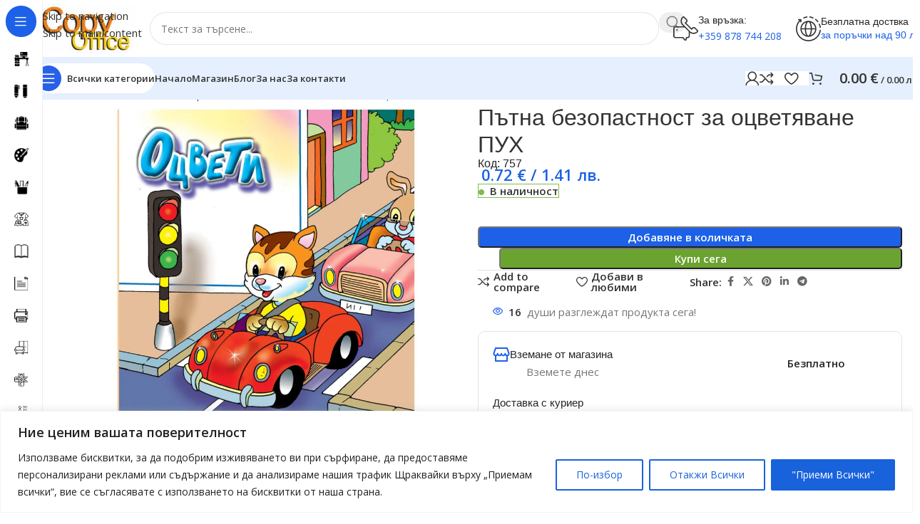

--- FILE ---
content_type: text/html; charset=UTF-8
request_url: https://copyoffice.bg/produkt/oczveti-uliczata-puh/
body_size: 70588
content:
<!DOCTYPE html>
<html lang="bg-BG" prefix="og: https://ogp.me/ns#">
<head>
<meta charset="UTF-8">
<link rel="profile" href="https://gmpg.org/xfn/11">
<link rel="pingback" href="https://copyoffice.bg/xmlrpc.php">
<script>window._wca = window._wca || [];</script>
<!-- Jetpack Site Verification Tags -->
<meta name="google-site-verification" content="DD49A9mePR4O4sfhrHk7r0LpNnyz0-bEExQ_k6E1tVA" />
<!-- Search Engine Optimization by Rank Math - https://rankmath.com/ -->
<title>Пътна безопастност за оцветяване ПУХ - Копи Офис</title>
<meta name="description" content="Забавна книжка за оцветяване с цветни модели, с която децата лесно ще научат буквите.За да оцветите тази книжка препоръчваме да използвате. Копи Офис"/>
<meta name="robots" content="follow, index, max-snippet:-1, max-video-preview:-1, max-image-preview:large"/>
<link rel="canonical" href="https://copyoffice.bg/produkt/oczveti-uliczata-puh/" />
<meta property="og:locale" content="bg_BG" />
<meta property="og:type" content="product" />
<meta property="og:title" content="Пътна безопастност за оцветяване ПУХ - Копи Офис" />
<meta property="og:description" content="Забавна книжка за оцветяване с цветни модели, с която децата лесно ще научат буквите.За да оцветите тази книжка препоръчваме да използвате. Копи Офис" />
<meta property="og:url" content="https://copyoffice.bg/produkt/oczveti-uliczata-puh/" />
<meta property="og:site_name" content="Копи Офис" />
<meta property="og:updated_time" content="2026-01-05T08:17:38+02:00" />
<meta property="og:image" content="https://i0.wp.com/copyoffice.bg/wp-content/uploads/2022/04/knijka-za-ocvetqvane-patna-bezopastnost-puh.jpg" />
<meta property="og:image:secure_url" content="https://i0.wp.com/copyoffice.bg/wp-content/uploads/2022/04/knijka-za-ocvetqvane-patna-bezopastnost-puh.jpg" />
<meta property="og:image:width" content="1000" />
<meta property="og:image:height" content="1000" />
<meta property="og:image:alt" content="Оцвети улицата ПУХ" />
<meta property="og:image:type" content="image/jpeg" />
<meta property="product:price:amount" content="0.72" />
<meta property="product:price:currency" content="EUR" />
<meta property="product:availability" content="instock" />
<meta name="twitter:card" content="summary_large_image" />
<meta name="twitter:title" content="Пътна безопастност за оцветяване ПУХ - Копи Офис" />
<meta name="twitter:description" content="Забавна книжка за оцветяване с цветни модели, с която децата лесно ще научат буквите.За да оцветите тази книжка препоръчваме да използвате. Копи Офис" />
<meta name="twitter:image" content="https://i0.wp.com/copyoffice.bg/wp-content/uploads/2022/04/knijka-za-ocvetqvane-patna-bezopastnost-puh.jpg" />
<meta name="twitter:label1" content="Price" />
<meta name="twitter:data1" content="0.72&nbsp;&euro; / 1.41&nbsp;лв." />
<meta name="twitter:label2" content="Availability" />
<meta name="twitter:data2" content="&lt;span&gt;В наличност&lt;/span&gt;" />
<script type="application/ld+json" class="rank-math-schema">{"@context":"https://schema.org","@graph":[{"@type":"Place","@id":"https://copyoffice.bg/#place","address":{"@type":"PostalAddress","streetAddress":"\u0443\u043b. \u0425\u0440\u0438\u0441\u0442\u043e \u0411\u043e\u0442\u0432\u0435\u0432 43","addressLocality":"\u041a\u044a\u0440\u0434\u0436\u0430\u043b\u0438","addressRegion":"\u041a\u044a\u0440\u0434\u0436\u0430\u043b\u0438","postalCode":"6600","addressCountry":"bg"}},{"@type":"Organization","@id":"https://copyoffice.bg/#organization","name":"\u041a\u0410\u0420\u0410\u0414\u0416\u041e\u0412 \u0418\u041d\u0412\u0415\u0421\u0422 \u0415\u041e\u041e\u0414","url":"https://copyoffice.bg","sameAs":["https://www.facebook.com/knijarnicacopyoffice","https://www.instagram.com/copyoffice.knijarnica/","https://www.tiktok.com/@copyoffice.knijarnica"],"email":"sales@copyoffice.bg","address":{"@type":"PostalAddress","streetAddress":"\u0443\u043b. \u0425\u0440\u0438\u0441\u0442\u043e \u0411\u043e\u0442\u0432\u0435\u0432 43","addressLocality":"\u041a\u044a\u0440\u0434\u0436\u0430\u043b\u0438","addressRegion":"\u041a\u044a\u0440\u0434\u0436\u0430\u043b\u0438","postalCode":"6600","addressCountry":"bg"},"logo":{"@type":"ImageObject","@id":"https://copyoffice.bg/#logo","url":"https://copyoffice.bg/wp-content/uploads/2025/04/new.jpg","contentUrl":"https://copyoffice.bg/wp-content/uploads/2025/04/new.jpg","caption":"\u041a\u043e\u043f\u0438 \u041e\u0444\u0438\u0441","inLanguage":"bg-BG","width":"614","height":"614"},"contactPoint":[{"@type":"ContactPoint","telephone":"+359878744208","contactType":"customer support"}],"description":"\u0424\u0438\u0440\u043c\u0430 \u201c\u041a\u0430\u0440\u0430\u0434\u0436\u043e\u0432 \u0418\u043d\u0432\u0435\u0441\u0442\u201d \u0415\u041e\u041e\u0414 e \u0431\u044a\u043b\u0433\u0430\u0440\u0441\u043a\u0430 \u0442\u044a\u0440\u0433\u043e\u0432\u0441\u043a\u0430 \u0444\u0438\u0440\u043c\u0430, \u043e\u0441\u043d\u043e\u0432\u0430\u043d\u0430 \u043f\u0440\u0435\u0437 2015 \u0433. \u0441 \u0441\u0435\u0434\u0430\u043b\u0438\u0449\u0435 \u0433\u0440.\u041a\u044a\u0440\u0434\u0436\u0430\u043b\u0438, \u0443\u043f\u0440\u0430\u0432\u043b\u044f\u0432\u0430 \u043e\u043d\u043b\u0430\u0439\u043d \u043a\u043d\u0438\u0436\u0430\u0440\u043d\u0438\u0446\u0430 Copy Office. \u041d\u0438\u0435  \u0441\u043c\u0435 \u043c\u0430\u043b\u044a\u043a \u0438 \u0430\u043c\u0431\u0438\u0446\u0438\u043e\u0437\u0435\u043d \u0435\u043a\u0438\u043f, \u043f\u0440\u0435\u0434\u043b\u0430\u0433\u0430\u043c\u0435 \u043d\u0430 \u0441\u0432\u043e\u0438\u0442\u0435  \u043a\u043b\u0438\u0435\u043d\u0442\u0438 \u043f\u0435\u0440\u0444\u0435\u043a\u0442\u043d\u043e \u0442\u044a\u0440\u0433\u043e\u0432\u0441\u043a\u043e \u043e\u0431\u0441\u043b\u0443\u0436\u0432\u0430\u043d\u0435, \u043a\u0430\u0447\u0435\u0441\u0442\u0432\u0435\u043d\u0438 \u0438 \u0434\u043e\u043a\u0430\u0437\u0430\u043d\u0438 \u043f\u0440\u043e\u0434\u0443\u043a\u0442\u0438 \u0438 \u0443\u0441\u043b\u0443\u0433\u0438. ","legalName":"Karadzhov invest","location":{"@id":"https://copyoffice.bg/#place"}},{"@type":"WebSite","@id":"https://copyoffice.bg/#website","url":"https://copyoffice.bg","name":"\u041a\u043e\u043f\u0438 \u041e\u0444\u0438\u0441","alternateName":"Copy Office","publisher":{"@id":"https://copyoffice.bg/#organization"},"inLanguage":"bg-BG"},{"@type":"ImageObject","@id":"https://i0.wp.com/copyoffice.bg/wp-content/uploads/2022/04/knijka-za-ocvetqvane-patna-bezopastnost-puh.jpg?fit=1000%2C1000&amp;ssl=1","url":"https://i0.wp.com/copyoffice.bg/wp-content/uploads/2022/04/knijka-za-ocvetqvane-patna-bezopastnost-puh.jpg?fit=1000%2C1000&amp;ssl=1","width":"1000","height":"1000","inLanguage":"bg-BG"},{"@type":"BreadcrumbList","@id":"https://copyoffice.bg/produkt/oczveti-uliczata-puh/#breadcrumb","itemListElement":[{"@type":"ListItem","position":"1","item":{"@id":"https://copyoffice.bg","name":"\u041d\u0430\u0447\u0430\u043b\u043e"}},{"@type":"ListItem","position":"2","item":{"@id":"https://copyoffice.bg/produkt/oczveti-uliczata-puh/","name":"\u041f\u044a\u0442\u043d\u0430 \u0431\u0435\u0437\u043e\u043f\u0430\u0441\u0442\u043d\u043e\u0441\u0442 \u0437\u0430 \u043e\u0446\u0432\u0435\u0442\u044f\u0432\u0430\u043d\u0435 \u041f\u0423\u0425"}}]},{"@type":"ItemPage","@id":"https://copyoffice.bg/produkt/oczveti-uliczata-puh/#webpage","url":"https://copyoffice.bg/produkt/oczveti-uliczata-puh/","name":"\u041f\u044a\u0442\u043d\u0430 \u0431\u0435\u0437\u043e\u043f\u0430\u0441\u0442\u043d\u043e\u0441\u0442 \u0437\u0430 \u043e\u0446\u0432\u0435\u0442\u044f\u0432\u0430\u043d\u0435 \u041f\u0423\u0425 - \u041a\u043e\u043f\u0438 \u041e\u0444\u0438\u0441","datePublished":"2022-04-09T13:38:27+03:00","dateModified":"2026-01-05T08:17:38+02:00","isPartOf":{"@id":"https://copyoffice.bg/#website"},"primaryImageOfPage":{"@id":"https://i0.wp.com/copyoffice.bg/wp-content/uploads/2022/04/knijka-za-ocvetqvane-patna-bezopastnost-puh.jpg?fit=1000%2C1000&amp;ssl=1"},"inLanguage":"bg-BG","breadcrumb":{"@id":"https://copyoffice.bg/produkt/oczveti-uliczata-puh/#breadcrumb"}},{"@type":"Product","name":"\u041f\u044a\u0442\u043d\u0430 \u0431\u0435\u0437\u043e\u043f\u0430\u0441\u0442\u043d\u043e\u0441\u0442 \u0437\u0430 \u043e\u0446\u0432\u0435\u0442\u044f\u0432\u0430\u043d\u0435 \u041f\u0423\u0425 - \u041a\u043e\u043f\u0438 \u041e\u0444\u0438\u0441","description":"\u0417\u0430\u0431\u0430\u0432\u043d\u0430 \u043a\u043d\u0438\u0436\u043a\u0430 \u0437\u0430 \u043e\u0446\u0432\u0435\u0442\u044f\u0432\u0430\u043d\u0435 \u0441 \u0446\u0432\u0435\u0442\u043d\u0438 \u043c\u043e\u0434\u0435\u043b\u0438, \u0441 \u043a\u043e\u044f\u0442\u043e \u0434\u0435\u0446\u0430\u0442\u0430 \u043b\u0435\u0441\u043d\u043e \u0449\u0435 \u043d\u0430\u0443\u0447\u0430\u0442 \u0431\u0443\u043a\u0432\u0438\u0442\u0435.\u0417\u0430 \u0434\u0430 \u043e\u0446\u0432\u0435\u0442\u0438\u0442\u0435 \u0442\u0430\u0437\u0438 \u043a\u043d\u0438\u0436\u043a\u0430 \u043f\u0440\u0435\u043f\u043e\u0440\u044a\u0447\u0432\u0430\u043c\u0435 \u0434\u0430 \u0438\u0437\u043f\u043e\u043b\u0437\u0432\u0430\u0442\u0435. \u041a\u043e\u043f\u0438 \u041e\u0444\u0438\u0441","sku":"757","category":"\u041a\u043d\u0438\u0433\u0438 &gt; \u041a\u043d\u0438\u0436\u043a\u0438 \u0437\u0430 \u043e\u0446\u0432\u0435\u0442\u044f\u0432\u0430\u043d\u0435","mainEntityOfPage":{"@id":"https://copyoffice.bg/produkt/oczveti-uliczata-puh/#webpage"},"weight":{"@type":"QuantitativeValue","unitCode":"KGM","value":"0.06"},"image":[{"@type":"ImageObject","url":"https://copyoffice.bg/wp-content/uploads/2022/04/knijka-za-ocvetqvane-patna-bezopastnost-puh.jpg","height":"1000","width":"1000"}],"offers":{"@type":"Offer","price":"0.72","priceCurrency":"EUR","priceValidUntil":"2027-12-31","availability":"http://schema.org/InStock","itemCondition":"NewCondition","url":"https://copyoffice.bg/produkt/oczveti-uliczata-puh/","seller":{"@type":"Organization","@id":"https://copyoffice.bg/","name":"\u041a\u043e\u043f\u0438 \u041e\u0444\u0438\u0441","url":"https://copyoffice.bg","logo":"https://copyoffice.bg/wp-content/uploads/2025/04/new.jpg"}},"additionalProperty":[{"@type":"PropertyValue","name":"pa_format","value":"\u04105"},{"@type":"PropertyValue","name":"pa_koriczi","value":"\u041c\u0435\u043a\u0438"},{"@type":"PropertyValue","name":"pa_straniczi","value":"16"},{"@type":"PropertyValue","name":"pa_izdatelstvo","value":"\u041f\u0423\u0425"},{"@type":"PropertyValue","name":"pa_barkod","value":"9786197089479"}],"@id":"https://copyoffice.bg/produkt/oczveti-uliczata-puh/#richSnippet"}]}</script>
<!-- /Rank Math WordPress SEO plugin -->
<script type='application/javascript'  id='pys-version-script'>console.log('PixelYourSite Free version 11.1.5.2');</script>
<link rel='dns-prefetch' href='//stats.wp.com' />
<link rel='dns-prefetch' href='//fonts.googleapis.com' />
<link rel='dns-prefetch' href='//jetpack.wordpress.com' />
<link rel='dns-prefetch' href='//s0.wp.com' />
<link rel='dns-prefetch' href='//public-api.wordpress.com' />
<link rel='dns-prefetch' href='//0.gravatar.com' />
<link rel='dns-prefetch' href='//1.gravatar.com' />
<link rel='dns-prefetch' href='//2.gravatar.com' />
<link rel='dns-prefetch' href='//widgets.wp.com' />
<link rel='preconnect' href='//i0.wp.com' />
<link rel='preconnect' href='//c0.wp.com' />
<link rel="alternate" type="application/rss+xml" title="Копи Офис &raquo; Поток" href="https://copyoffice.bg/feed/" />
<link rel="alternate" type="application/rss+xml" title="Копи Офис &raquo; поток за коментари" href="https://copyoffice.bg/comments/feed/" />
<link rel="alternate" type="application/rss+xml" title="Копи Офис &raquo; поток за коментари на Пътна безопастност за оцветяване ПУХ" href="https://copyoffice.bg/produkt/oczveti-uliczata-puh/feed/" />
<link rel="alternate" title="oEmbed (JSON)" type="application/json+oembed" href="https://copyoffice.bg/wp-json/oembed/1.0/embed?url=https%3A%2F%2Fcopyoffice.bg%2Fprodukt%2Foczveti-uliczata-puh%2F" />
<link rel="alternate" title="oEmbed (XML)" type="text/xml+oembed" href="https://copyoffice.bg/wp-json/oembed/1.0/embed?url=https%3A%2F%2Fcopyoffice.bg%2Fprodukt%2Foczveti-uliczata-puh%2F&#038;format=xml" />
<style id='wp-img-auto-sizes-contain-inline-css' type='text/css'>
img:is([sizes=auto i],[sizes^="auto," i]){contain-intrinsic-size:3000px 1500px}
/*# sourceURL=wp-img-auto-sizes-contain-inline-css */
</style>
<link rel='stylesheet' id='jetpack_related-posts-css' href='https://c0.wp.com/p/jetpack/15.2/modules/related-posts/related-posts.css' type='text/css' media='all' />
<link rel='stylesheet' id='wp-block-library-css' href='https://c0.wp.com/c/6.9/wp-includes/css/dist/block-library/style.min.css' type='text/css' media='all' />
<style id='woocommerce-inline-inline-css' type='text/css'>
.woocommerce form .form-row .required { visibility: visible; }
/*# sourceURL=woocommerce-inline-inline-css */
</style>
<!-- <link rel='stylesheet' id='woo-bg-css-econt-css' href='https://copyoffice.bg/wp-content/plugins/bulgarisation-for-woocommerce/dist/styles/econt-frontend.min.css?ver=6.9' type='text/css' media='all' /> -->
<!-- <link rel='stylesheet' id='woo-bg-css-frontend-css' href='https://copyoffice.bg/wp-content/plugins/bulgarisation-for-woocommerce/dist/styles/frontend.min.css?ver=6.9' type='text/css' media='all' /> -->
<!-- <link rel='stylesheet' id='yith-wcbr-css' href='https://copyoffice.bg/wp-content/plugins/yith-woocommerce-brands-add-on/assets/css/yith-wcbr.css?ver=2.36.0' type='text/css' media='all' /> -->
<link rel="stylesheet" type="text/css" href="//copyoffice.bg/wp-content/cache/wpfc-minified/jxmwex1h/8i50r.css" media="all"/>
<link rel='stylesheet' id='jetpack_likes-css' href='https://c0.wp.com/p/jetpack/15.2/modules/likes/style.css' type='text/css' media='all' />
<!-- <link rel='stylesheet' id='elementor-frontend-css' href='https://copyoffice.bg/wp-content/uploads/elementor/css/custom-frontend.min.css?ver=1769498692' type='text/css' media='all' /> -->
<link rel="stylesheet" type="text/css" href="//copyoffice.bg/wp-content/cache/wpfc-minified/8lgi6dd8/8i50r.css" media="all"/>
<style id='elementor-frontend-inline-css' type='text/css'>
.elementor-kit-17061{--e-global-color-primary:#161616;--e-global-color-secondary:#F50000;--e-global-color-text:#707070;--e-global-color-accent:#F50000;--e-global-color-0f11670:#E5E5E5;--e-global-typography-primary-font-weight:600;--e-global-typography-secondary-font-weight:600;--e-global-typography-text-font-weight:400;--e-global-typography-accent-font-weight:500;}.elementor-kit-17061 e-page-transition{background-color:#FFBC7D;}.elementor-section.elementor-section-boxed > .elementor-container{max-width:1320px;}.e-con{--container-max-width:1320px;--container-default-padding-top:0px;--container-default-padding-right:0px;--container-default-padding-bottom:0px;--container-default-padding-left:0px;}.elementor-widget:not(:last-child){margin-block-end:20px;}.elementor-element{--widgets-spacing:20px 20px;--widgets-spacing-row:20px;--widgets-spacing-column:20px;}{}h1.entry-title{display:var(--page-title-display);}@media(max-width:1024px){.elementor-section.elementor-section-boxed > .elementor-container{max-width:960px;}.e-con{--container-max-width:960px;}}@media(max-width:768px){.elementor-section.elementor-section-boxed > .elementor-container{max-width:540px;}.e-con{--container-max-width:540px;}}
.elementor-19645 .elementor-element.elementor-element-80ded1f > .elementor-container > .elementor-column > .elementor-widget-wrap{align-content:center;align-items:center;}.elementor-bc-flex-widget .elementor-19645 .elementor-element.elementor-element-f7e0a7b.elementor-column .elementor-widget-wrap{align-items:flex-start;}.elementor-19645 .elementor-element.elementor-element-f7e0a7b.elementor-column.elementor-element[data-element_type="column"] > .elementor-widget-wrap.elementor-element-populated{align-content:flex-start;align-items:flex-start;}.elementor-19645 .elementor-element.elementor-element-f7e0a7b.elementor-column > .elementor-widget-wrap{justify-content:center;}.elementor-19645 .elementor-element.elementor-element-4c600c9f{width:var( --container-widget-width, 70% );max-width:70%;--container-widget-width:70%;--container-widget-flex-grow:0;text-align:left;}.elementor-19645 .elementor-element.elementor-element-1279e38 > .elementor-container > .elementor-column > .elementor-widget-wrap{align-content:center;align-items:center;}.elementor-19645 .elementor-element.elementor-element-1279e38 > .elementor-container{max-width:596px;}.elementor-19645 .elementor-element.elementor-element-739dd79c{width:var( --container-widget-width, 88.903% );max-width:88.903%;--container-widget-width:88.903%;--container-widget-flex-grow:0;text-align:left;}.elementor-19645 .elementor-element.elementor-element-739dd79c > .elementor-widget-container{margin:15px 0px 0px 0px;}.elementor-19645 .elementor-element.elementor-element-739dd79c .elementor-heading-title{font-family:"Roboto", Sans-serif;font-size:13px;font-weight:400;text-transform:none;line-height:1.4em;color:#000000;}.elementor-19645 .elementor-element.elementor-element-4af7350{text-align:start;}.elementor-19645 .elementor-element.elementor-element-4af7350 > .elementor-widget-container{--e-transform-translateX:-94px;margin:15px 0px 0px 0px;padding:0px 0px 0px 0px;}.elementor-19645 .elementor-element.elementor-element-4af7350 .elementor-star-rating__title{color:#0C0000;font-family:"Roboto", Sans-serif;font-size:13px;font-weight:400;line-height:1px;letter-spacing:-0.9px;word-spacing:0px;}.elementor-19645 .elementor-element.elementor-element-4af7350:not(.elementor-star-rating--align-justify) .elementor-star-rating__title{margin-inline-end:7px;}.elementor-19645 .elementor-element.elementor-element-4af7350 .elementor-star-rating{font-size:18px;}.elementor-19645 .elementor-element.elementor-element-4af7350 .elementor-star-rating i:not(:last-of-type){margin-inline-end:2px;}.elementor-19645 .elementor-element.elementor-element-927b041{width:var( --container-widget-width, 74% );max-width:74%;--container-widget-width:74%;--container-widget-flex-grow:0;align-self:center;}.elementor-19645 .elementor-element.elementor-element-a53071e{--divider-border-style:solid;--divider-color:#E1DCDC6B;--divider-border-width:1.3px;}.elementor-19645 .elementor-element.elementor-element-a53071e > .elementor-widget-container{margin:-30px 0px 0px 0px;padding:0px 0px 0px 0px;}.elementor-19645 .elementor-element.elementor-element-a53071e .elementor-divider-separator{width:100%;margin:0 auto;margin-center:0;}.elementor-19645 .elementor-element.elementor-element-a53071e .elementor-divider{text-align:center;padding-block-start:15px;padding-block-end:15px;}.elementor-19645 .elementor-element.elementor-element-b3bc45e{margin:-25px 0px 0px 0px;}.elementor-19645 .elementor-element.elementor-element-35057c4 .elementor-icon-box-wrapper{align-items:start;}.elementor-19645 .elementor-element.elementor-element-35057c4{--icon-box-icon-margin:9px;}.elementor-19645 .elementor-element.elementor-element-35057c4 .elementor-icon{font-size:22px;}.elementor-19645 .elementor-element.elementor-element-35057c4 .elementor-icon i{transform:rotate(0deg);}.elementor-19645 .elementor-element.elementor-element-e8903ff > .elementor-widget-container{--e-transform-translateX:-85px;}.elementor-19645 .elementor-element.elementor-element-e8903ff .elementor-icon-box-wrapper{text-align:right;}.elementor-19645 .elementor-element.elementor-element-70989a9 > .elementor-widget-container{margin:-8px 0px 0px 0px;padding:0px 0px 0px 0px;}.elementor-19645 .elementor-element.elementor-element-70989a9{column-gap:0px;font-family:"Roboto", Sans-serif;font-size:13px;font-weight:400;line-height:12px;word-spacing:1px;color:#000000;}.elementor-19645 .elementor-element.elementor-element-20d8817{--divider-border-style:solid;--divider-color:#E1DCDC6B;--divider-border-width:1.3px;}.elementor-19645 .elementor-element.elementor-element-20d8817 > .elementor-widget-container{margin:-30px 0px 0px 0px;padding:0px 0px 0px 0px;}.elementor-19645 .elementor-element.elementor-element-20d8817 .elementor-divider-separator{width:100%;margin:0 auto;margin-center:0;}.elementor-19645 .elementor-element.elementor-element-20d8817 .elementor-divider{text-align:center;padding-block-start:15px;padding-block-end:15px;}.elementor-19645 .elementor-element.elementor-element-ab7dad8{text-align:center;}.elementor-19645 .elementor-element.elementor-element-b5d583c:not(.elementor-motion-effects-element-type-background) > .elementor-widget-wrap, .elementor-19645 .elementor-element.elementor-element-b5d583c > .elementor-widget-wrap > .elementor-motion-effects-container > .elementor-motion-effects-layer{background-color:#FFFFFF;}.elementor-bc-flex-widget .elementor-19645 .elementor-element.elementor-element-b5d583c.elementor-column .elementor-widget-wrap{align-items:flex-start;}.elementor-19645 .elementor-element.elementor-element-b5d583c.elementor-column.elementor-element[data-element_type="column"] > .elementor-widget-wrap.elementor-element-populated{align-content:flex-start;align-items:flex-start;}.elementor-19645 .elementor-element.elementor-element-b5d583c.elementor-column > .elementor-widget-wrap{justify-content:center;}.elementor-19645 .elementor-element.elementor-element-b5d583c > .elementor-element-populated{transition:background 0.3s, border 0.3s, border-radius 0.3s, box-shadow 0.3s;margin:0px 0px 0px 0px;--e-column-margin-right:0px;--e-column-margin-left:0px;}.elementor-19645 .elementor-element.elementor-element-b5d583c > .elementor-element-populated > .elementor-background-overlay{transition:background 0.3s, border-radius 0.3s, opacity 0.3s;}.elementor-19645 .elementor-element.elementor-element-3505397{transition:background 0.3s, border 0.3s, border-radius 0.3s, box-shadow 0.3s;}.elementor-19645 .elementor-element.elementor-element-3505397 > .elementor-background-overlay{transition:background 0.3s, border-radius 0.3s, opacity 0.3s;}.elementor-19645 .elementor-element.elementor-element-75b6fcd:not(.elementor-motion-effects-element-type-background) > .elementor-widget-wrap, .elementor-19645 .elementor-element.elementor-element-75b6fcd > .elementor-widget-wrap > .elementor-motion-effects-container > .elementor-motion-effects-layer{background-color:#F5F5F5;}.elementor-19645 .elementor-element.elementor-element-75b6fcd > .elementor-element-populated{transition:background 0.3s, border 0.3s, border-radius 0.3s, box-shadow 0.3s;margin:10px 0px 0px 0px;--e-column-margin-right:0px;--e-column-margin-left:0px;padding:15px 0px 0px 0px;}.elementor-19645 .elementor-element.elementor-element-75b6fcd > .elementor-element-populated > .elementor-background-overlay{transition:background 0.3s, border-radius 0.3s, opacity 0.3s;}.elementor-19645 .elementor-element.elementor-element-fcb49ac > .elementor-widget-container{border-style:solid;border-width:0px 0px 0px 0px;border-radius:1px 1px 1px 1px;}.elementor-19645 .elementor-element.elementor-element-fcb49ac{text-align:center;}.woocommerce .elementor-19645 .elementor-element.elementor-element-fcb49ac .price{font-family:"Bakbak One", Sans-serif;font-size:100px;font-weight:800;text-transform:lowercase;font-style:italic;line-height:1px;letter-spacing:0.2px;word-spacing:0px;}.woocommerce .elementor-19645 .elementor-element.elementor-element-fcb49ac .price ins{font-size:115px;line-height:14px;}body:not(.rtl) .elementor-19645 .elementor-element.elementor-element-fcb49ac:not(.elementor-product-price-block-yes) del{margin-right:0px;}body.rtl .elementor-19645 .elementor-element.elementor-element-fcb49ac:not(.elementor-product-price-block-yes) del{margin-left:0px;}.elementor-19645 .elementor-element.elementor-element-fcb49ac.elementor-product-price-block-yes del{margin-bottom:0px;}.elementor-19645 .elementor-element.elementor-element-999cb72{--spacer-size:5px;}.elementor-19645 .elementor-element.elementor-element-5ffc73de > .elementor-widget-container{margin:-31px 0px 1px 0px;padding:0px 0px 0px 0px;}.elementor-19645 .elementor-element.elementor-element-5ffc73de{text-align:center;}.elementor-19645 .elementor-element.elementor-element-3e361f6 > .elementor-widget-container{margin:0px -12px 0px 1px;}.elementor-19645 .elementor-element.elementor-element-3e361f6 .cart button, .elementor-19645 .elementor-element.elementor-element-3e361f6 .cart .button{border-radius:0px -1px 1px 1px;padding:0px 0px 0px 0px;transition:all 0.2s;}.elementor-19645 .elementor-element.elementor-element-3e361f6 .quantity .qty{border-radius:0px 0px 0px 0px;padding:0px 0px 0px 0px;transition:all 0.2s;}.woocommerce .elementor-19645 .elementor-element.elementor-element-3e361f6 form.cart .variations{width:95%;margin-bottom:20px;}.woocommerce .elementor-19645 .elementor-element.elementor-element-3e361f6 form.cart table.variations tr th, .woocommerce .elementor-19645 .elementor-element.elementor-element-3e361f6 form.cart table.variations tr td{padding-top:calc( 13px/2 );padding-bottom:calc( 13px/2 );}.woocommerce .elementor-19645 .elementor-element.elementor-element-3e361f6 form.cart table.variations td.value select, .woocommerce .elementor-19645 .elementor-element.elementor-element-3e361f6 form.cart table.variations td.value:before{border-radius:0px;}.elementor-19645 .elementor-element.elementor-element-66ef852{--spacer-size:10px;}.elementor-19645 .elementor-element.elementor-element-94652a1 > .elementor-widget-container{background-color:#F5F5F5;}.elementor-19645 .elementor-element.elementor-element-6e824b7:not(.elementor-motion-effects-element-type-background), .elementor-19645 .elementor-element.elementor-element-6e824b7 > .elementor-motion-effects-container > .elementor-motion-effects-layer{background-color:#F5F5F5;}.elementor-19645 .elementor-element.elementor-element-6e824b7{transition:background 0.3s, border 0.3s, border-radius 0.3s, box-shadow 0.3s;margin:-20px 0px -20px 0px;}.elementor-19645 .elementor-element.elementor-element-6e824b7 > .elementor-background-overlay{transition:background 0.3s, border-radius 0.3s, opacity 0.3s;}.elementor-bc-flex-widget .elementor-19645 .elementor-element.elementor-element-8c079ad.elementor-column .elementor-widget-wrap{align-items:center;}.elementor-19645 .elementor-element.elementor-element-8c079ad.elementor-column.elementor-element[data-element_type="column"] > .elementor-widget-wrap.elementor-element-populated{align-content:center;align-items:center;}.elementor-19645 .elementor-element.elementor-element-87c255d{margin:26px 0px 26px 0px;}.elementor-19645 .elementor-element.elementor-element-5f3b111 .elementor-icon-list-icon i{transition:color 0.3s;}.elementor-19645 .elementor-element.elementor-element-5f3b111 .elementor-icon-list-icon svg{transition:fill 0.3s;}.elementor-19645 .elementor-element.elementor-element-5f3b111{--e-icon-list-icon-size:14px;--icon-vertical-offset:0px;}.elementor-19645 .elementor-element.elementor-element-5f3b111 .elementor-icon-list-text{transition:color 0.3s;}.elementor-19645 .elementor-element.elementor-element-68b33cd.elementor-wc-products  ul.products{grid-column-gap:20px;grid-row-gap:40px;}.elementor-19645 .elementor-element.elementor-element-68b33cd.elementor-wc-products ul.products li.product span.onsale{display:block;}@media(max-width:1366px){.elementor-19645 .elementor-element.elementor-element-3e361f6 > .elementor-widget-container{margin:1px -24px 1px 1px;}}@media(min-width:769px){.elementor-19645 .elementor-element.elementor-element-81ab655{width:48.681%;}.elementor-19645 .elementor-element.elementor-element-75d9c01{width:55.912%;}.elementor-19645 .elementor-element.elementor-element-f1ffb05{width:43.275%;}.elementor-19645 .elementor-element.elementor-element-b5d583c{width:17.449%;}.elementor-19645 .elementor-element.elementor-element-75b6fcd{width:100%;}}@media(max-width:1024px) and (min-width:769px){.elementor-19645 .elementor-element.elementor-element-81ab655{width:65%;}.elementor-19645 .elementor-element.elementor-element-b5d583c{width:100%;}}@media(max-width:1024px){.elementor-19645 .elementor-element.elementor-element-4c600c9f{width:100%;max-width:100%;}.elementor-19645 .elementor-element.elementor-element-739dd79c{width:100%;max-width:100%;}.elementor-bc-flex-widget .elementor-19645 .elementor-element.elementor-element-75b6fcd.elementor-column .elementor-widget-wrap{align-items:center;}.elementor-19645 .elementor-element.elementor-element-75b6fcd.elementor-column.elementor-element[data-element_type="column"] > .elementor-widget-wrap.elementor-element-populated{align-content:center;align-items:center;}.elementor-19645 .elementor-element.elementor-element-75b6fcd.elementor-column > .elementor-widget-wrap{justify-content:space-around;}.elementor-19645 .elementor-element.elementor-element-3e361f6 > .elementor-widget-container{margin:4px 103px 4px 4px;}.elementor-19645 .elementor-element.elementor-element-68b33cd.elementor-wc-products  ul.products{grid-column-gap:20px;grid-row-gap:40px;}}@media(max-width:768px){.elementor-19645 .elementor-element.elementor-element-80ded1f > .elementor-container{max-width:500px;}.elementor-19645 .elementor-element.elementor-element-80ded1f{margin:0px 0px 0px 0px;padding:50px 50px 50px 50px;}.elementor-19645 .elementor-element.elementor-element-4af7350{text-align:end;}.elementor-19645 .elementor-element.elementor-element-3e361f6 > .elementor-widget-container{margin:0px 18px 0px 0px;padding:0px 1px 00px 0px;}.elementor-19645 .elementor-element.elementor-element-3e361f6{--button-spacing:0px;}.elementor-19645 .elementor-element.elementor-element-68b33cd.elementor-wc-products  ul.products{grid-column-gap:20px;grid-row-gap:40px;}}/* Start custom CSS for woocommerce-product-price, class: .elementor-element-fcb49ac */.price-box .regular-price {    display: inline-table;
padding: 7px 10px 7px 10px;
font-size: 60px;
line-height: 23px;
color: #444;
font-weight: bold;
font-family: 'BebasNeue';
}
bdi {
unicode-bidi: isolate;
font-size: 16px;
}
.woocommerce .products .product .amount, 
.product-meta .amount, 
.price .amount,
.wishlist_table .amount,
.yith-wfbt-section .amount,
#page .fix-height .ts-product-deals-wrapper .product .price del .amount{
font-size: 16px;
}/* End custom CSS */
/* Start custom CSS for woocommerce-product-add-to-cart, class: .elementor-element-3e361f6 */.woocommerce .product .cart .quantity {
margin: 0 0px 0 0;
float: left;
visibility: hidden;
}
.elementor-widget-wc-add-to-cart .quantity+button, .woocommerce .product.elementor .quantity+button {
margin-top: 0;
float: left;
right: 29px;
}
.woocommerce .product .cart .reset_variations {
visibility: hidden;
font-size: .83em;
position: absolute;
top: 12px;
left: 120px;
}/* End custom CSS */
/*# sourceURL=elementor-frontend-inline-css */
</style>
<!-- <link rel='stylesheet' id='widget-woocommerce-product-images-css' href='https://copyoffice.bg/wp-content/plugins/pro-elements/assets/css/widget-woocommerce-product-images.min.css?ver=3.32.1' type='text/css' media='all' /> -->
<!-- <link rel='stylesheet' id='widget-heading-css' href='https://copyoffice.bg/wp-content/plugins/elementor/assets/css/widget-heading.min.css?ver=3.33.0' type='text/css' media='all' /> -->
<!-- <link rel='stylesheet' id='widget-star-rating-css' href='https://copyoffice.bg/wp-content/uploads/elementor/css/custom-widget-star-rating.min.css?ver=1769498692' type='text/css' media='all' /> -->
<!-- <link rel='stylesheet' id='widget-woocommerce-product-additional-information-css' href='https://copyoffice.bg/wp-content/plugins/pro-elements/assets/css/widget-woocommerce-product-additional-information.min.css?ver=3.32.1' type='text/css' media='all' /> -->
<!-- <link rel='stylesheet' id='widget-divider-css' href='https://copyoffice.bg/wp-content/plugins/elementor/assets/css/widget-divider.min.css?ver=3.33.0' type='text/css' media='all' /> -->
<!-- <link rel='stylesheet' id='widget-icon-box-css' href='https://copyoffice.bg/wp-content/uploads/elementor/css/custom-widget-icon-box.min.css?ver=1769498692' type='text/css' media='all' /> -->
<!-- <link rel='stylesheet' id='widget-woocommerce-product-price-css' href='https://copyoffice.bg/wp-content/plugins/pro-elements/assets/css/widget-woocommerce-product-price.min.css?ver=3.32.1' type='text/css' media='all' /> -->
<!-- <link rel='stylesheet' id='widget-spacer-css' href='https://copyoffice.bg/wp-content/plugins/elementor/assets/css/widget-spacer.min.css?ver=3.33.0' type='text/css' media='all' /> -->
<!-- <link rel='stylesheet' id='widget-woocommerce-product-add-to-cart-css' href='https://copyoffice.bg/wp-content/uploads/elementor/css/custom-pro-widget-woocommerce-product-add-to-cart.min.css?ver=1769498694' type='text/css' media='all' /> -->
<!-- <link rel='stylesheet' id='widget-icon-list-css' href='https://copyoffice.bg/wp-content/uploads/elementor/css/custom-widget-icon-list.min.css?ver=1769498692' type='text/css' media='all' /> -->
<!-- <link rel='stylesheet' id='widget-woocommerce-products-css' href='https://copyoffice.bg/wp-content/plugins/pro-elements/assets/css/widget-woocommerce-products.min.css?ver=3.32.1' type='text/css' media='all' /> -->
<!-- <link rel='stylesheet' id='elementor-icons-css' href='https://copyoffice.bg/wp-content/plugins/elementor/assets/lib/eicons/css/elementor-icons.min.css?ver=5.44.0' type='text/css' media='all' /> -->
<!-- <link rel='stylesheet' id='elementor-icons-ekiticons-css' href='https://copyoffice.bg/wp-content/plugins/elementskit-lite/modules/elementskit-icon-pack/assets/css/ekiticons.css?ver=3.7.5' type='text/css' media='all' /> -->
<!-- <link rel='stylesheet' id='wd-widget-price-filter-css' href='https://copyoffice.bg/wp-content/themes/woodmart/css/parts/woo-widget-price-filter.min.css?ver=8.3.4' type='text/css' media='all' /> -->
<!-- <link rel='stylesheet' id='wd-widget-woo-other-css' href='https://copyoffice.bg/wp-content/themes/woodmart/css/parts/woo-widget-other.min.css?ver=8.3.4' type='text/css' media='all' /> -->
<!-- <link rel='stylesheet' id='ekit-widget-styles-css' href='https://copyoffice.bg/wp-content/plugins/elementskit-lite/widgets/init/assets/css/widget-styles.css?ver=3.7.5' type='text/css' media='all' /> -->
<!-- <link rel='stylesheet' id='ekit-responsive-css' href='https://copyoffice.bg/wp-content/plugins/elementskit-lite/widgets/init/assets/css/responsive.css?ver=3.7.5' type='text/css' media='all' /> -->
<!-- <link rel='stylesheet' id='wd-style-base-css' href='https://copyoffice.bg/wp-content/themes/woodmart/css/parts/base.min.css?ver=8.3.4' type='text/css' media='all' /> -->
<!-- <link rel='stylesheet' id='wd-helpers-wpb-elem-css' href='https://copyoffice.bg/wp-content/themes/woodmart/css/parts/helpers-wpb-elem.min.css?ver=8.3.4' type='text/css' media='all' /> -->
<!-- <link rel='stylesheet' id='wd-elementor-base-css' href='https://copyoffice.bg/wp-content/themes/woodmart/css/parts/int-elem-base.min.css?ver=8.3.4' type='text/css' media='all' /> -->
<!-- <link rel='stylesheet' id='wd-elementor-pro-base-css' href='https://copyoffice.bg/wp-content/themes/woodmart/css/parts/int-elementor-pro.min.css?ver=8.3.4' type='text/css' media='all' /> -->
<!-- <link rel='stylesheet' id='wd-int-wordfence-css' href='https://copyoffice.bg/wp-content/themes/woodmart/css/parts/int-wordfence.min.css?ver=8.3.4' type='text/css' media='all' /> -->
<!-- <link rel='stylesheet' id='wd-woocommerce-base-css' href='https://copyoffice.bg/wp-content/themes/woodmart/css/parts/woocommerce-base.min.css?ver=8.3.4' type='text/css' media='all' /> -->
<!-- <link rel='stylesheet' id='wd-mod-star-rating-css' href='https://copyoffice.bg/wp-content/themes/woodmart/css/parts/mod-star-rating.min.css?ver=8.3.4' type='text/css' media='all' /> -->
<!-- <link rel='stylesheet' id='wd-woocommerce-block-notices-css' href='https://copyoffice.bg/wp-content/themes/woodmart/css/parts/woo-mod-block-notices.min.css?ver=8.3.4' type='text/css' media='all' /> -->
<!-- <link rel='stylesheet' id='wd-woo-mod-quantity-css' href='https://copyoffice.bg/wp-content/themes/woodmart/css/parts/woo-mod-quantity.min.css?ver=8.3.4' type='text/css' media='all' /> -->
<!-- <link rel='stylesheet' id='wd-woo-opt-free-progress-bar-css' href='https://copyoffice.bg/wp-content/themes/woodmart/css/parts/woo-opt-free-progress-bar.min.css?ver=8.3.4' type='text/css' media='all' /> -->
<!-- <link rel='stylesheet' id='wd-woo-mod-progress-bar-css' href='https://copyoffice.bg/wp-content/themes/woodmart/css/parts/woo-mod-progress-bar.min.css?ver=8.3.4' type='text/css' media='all' /> -->
<!-- <link rel='stylesheet' id='wd-woo-single-prod-el-base-css' href='https://copyoffice.bg/wp-content/themes/woodmart/css/parts/woo-single-prod-el-base.min.css?ver=8.3.4' type='text/css' media='all' /> -->
<!-- <link rel='stylesheet' id='wd-woo-mod-stock-status-css' href='https://copyoffice.bg/wp-content/themes/woodmart/css/parts/woo-mod-stock-status.min.css?ver=8.3.4' type='text/css' media='all' /> -->
<!-- <link rel='stylesheet' id='wd-woo-mod-shop-attributes-css' href='https://copyoffice.bg/wp-content/themes/woodmart/css/parts/woo-mod-shop-attributes.min.css?ver=8.3.4' type='text/css' media='all' /> -->
<!-- <link rel='stylesheet' id='wd-wp-blocks-css' href='https://copyoffice.bg/wp-content/themes/woodmart/css/parts/wp-blocks.min.css?ver=8.3.4' type='text/css' media='all' /> -->
<!-- <link rel='stylesheet' id='child-style-css' href='https://copyoffice.bg/wp-content/themes/woodmart-child/style.css?ver=8.3.4' type='text/css' media='all' /> -->
<link rel="stylesheet" type="text/css" href="//copyoffice.bg/wp-content/cache/wpfc-minified/eqgjsyd8/8i50r.css" media="all"/>
<link rel='stylesheet' id='xts-google-fonts-css' href='https://fonts.googleapis.com/css?family=Open+Sans%3A400%2C600%7CLexend+Deca%3A400%2C600%2C500%2C700&#038;ver=8.3.4' type='text/css' media='all' />
<!-- <link rel='stylesheet' id='elementor-gf-local-roboto-css' href='https://copyoffice.bg/wp-content/uploads/elementor/google-fonts/css/roboto.css?ver=1748270400' type='text/css' media='all' /> -->
<!-- <link rel='stylesheet' id='elementor-gf-local-bakbakone-css' href='https://copyoffice.bg/wp-content/uploads/elementor/google-fonts/css/bakbakone.css?ver=1748270400' type='text/css' media='all' /> -->
<!-- <link rel='stylesheet' id='elementor-icons-shared-0-css' href='https://copyoffice.bg/wp-content/plugins/elementor/assets/lib/font-awesome/css/fontawesome.min.css?ver=5.15.3' type='text/css' media='all' /> -->
<!-- <link rel='stylesheet' id='elementor-icons-fa-solid-css' href='https://copyoffice.bg/wp-content/plugins/elementor/assets/lib/font-awesome/css/solid.min.css?ver=5.15.3' type='text/css' media='all' /> -->
<link rel="stylesheet" type="text/css" href="//copyoffice.bg/wp-content/cache/wpfc-minified/31dgm0fq/8i50r.css" media="all"/>
<script type="text/javascript" id="jetpack_related-posts-js-extra">
/* <![CDATA[ */
var related_posts_js_options = {"post_heading":"h4"};
//# sourceURL=jetpack_related-posts-js-extra
/* ]]> */
</script>
<script type="text/javascript" src="https://c0.wp.com/p/jetpack/15.2/_inc/build/related-posts/related-posts.min.js" id="jetpack_related-posts-js"></script>
<script type="text/javascript" id="cookie-law-info-js-extra">
/* <![CDATA[ */
var _ckyConfig = {"_ipData":[],"_assetsURL":"https://copyoffice.bg/wp-content/plugins/cookie-law-info/lite/frontend/images/","_publicURL":"https://copyoffice.bg","_expiry":"365","_categories":[{"name":" \u041d\u0435\u043e\u0431\u0445\u043e\u0434\u0438\u043c\u043e","slug":"necessary","isNecessary":true,"ccpaDoNotSell":true,"cookies":[],"active":true,"defaultConsent":{"gdpr":true,"ccpa":true}},{"name":"\u0424\u0443\u043d\u043a\u0446\u0438\u043e\u043d\u0430\u043b\u043d\u043e\u0441\u0442","slug":"functional","isNecessary":false,"ccpaDoNotSell":true,"cookies":[],"active":true,"defaultConsent":{"gdpr":false,"ccpa":false}},{"name":"\u0410\u043d\u0430\u043b\u0438\u0437","slug":"analytics","isNecessary":false,"ccpaDoNotSell":true,"cookies":[],"active":true,"defaultConsent":{"gdpr":false,"ccpa":false}},{"name":"\u041f\u0440\u043e\u0438\u0437\u0432\u043e\u0434\u0438\u0442\u0435\u043b\u043d\u043e\u0441\u0442","slug":"performance","isNecessary":false,"ccpaDoNotSell":true,"cookies":[],"active":true,"defaultConsent":{"gdpr":false,"ccpa":false}},{"name":"\u0420\u0435\u043a\u043b\u0430\u043c\u0430","slug":"advertisement","isNecessary":false,"ccpaDoNotSell":true,"cookies":[],"active":true,"defaultConsent":{"gdpr":false,"ccpa":false}}],"_activeLaw":"gdpr","_rootDomain":"","_block":"1","_showBanner":"1","_bannerConfig":{"settings":{"type":"banner","preferenceCenterType":"popup","position":"bottom","applicableLaw":"gdpr"},"behaviours":{"reloadBannerOnAccept":false,"loadAnalyticsByDefault":false,"animations":{"onLoad":"animate","onHide":"sticky"}},"config":{"revisitConsent":{"status":true,"tag":"revisit-consent","position":"bottom-left","meta":{"url":"#"},"styles":{"background-color":"#0056A7"},"elements":{"title":{"type":"text","tag":"revisit-consent-title","status":true,"styles":{"color":"#0056a7"}}}},"preferenceCenter":{"toggle":{"status":true,"tag":"detail-category-toggle","type":"toggle","states":{"active":{"styles":{"background-color":"#1863DC"}},"inactive":{"styles":{"background-color":"#D0D5D2"}}}}},"categoryPreview":{"status":false,"toggle":{"status":true,"tag":"detail-category-preview-toggle","type":"toggle","states":{"active":{"styles":{"background-color":"#1863DC"}},"inactive":{"styles":{"background-color":"#D0D5D2"}}}}},"videoPlaceholder":{"status":true,"styles":{"background-color":"#000000","border-color":"#000000","color":"#ffffff"}},"readMore":{"status":false,"tag":"readmore-button","type":"link","meta":{"noFollow":true,"newTab":true},"styles":{"color":"#1863DC","background-color":"transparent","border-color":"transparent"}},"showMore":{"status":true,"tag":"show-desc-button","type":"button","styles":{"color":"#1863DC"}},"showLess":{"status":true,"tag":"hide-desc-button","type":"button","styles":{"color":"#1863DC"}},"alwaysActive":{"status":true,"tag":"always-active","styles":{"color":"#008000"}},"manualLinks":{"status":true,"tag":"manual-links","type":"link","styles":{"color":"#1863DC"}},"auditTable":{"status":true},"optOption":{"status":true,"toggle":{"status":true,"tag":"optout-option-toggle","type":"toggle","states":{"active":{"styles":{"background-color":"#1863dc"}},"inactive":{"styles":{"background-color":"#FFFFFF"}}}}}}},"_version":"3.3.6","_logConsent":"1","_tags":[{"tag":"accept-button","styles":{"color":"#FFFFFF","background-color":"#1863DC","border-color":"#1863DC"}},{"tag":"reject-button","styles":{"color":"#1863DC","background-color":"transparent","border-color":"#1863DC"}},{"tag":"settings-button","styles":{"color":"#1863DC","background-color":"transparent","border-color":"#1863DC"}},{"tag":"readmore-button","styles":{"color":"#1863DC","background-color":"transparent","border-color":"transparent"}},{"tag":"donotsell-button","styles":{"color":"#1863DC","background-color":"transparent","border-color":"transparent"}},{"tag":"show-desc-button","styles":{"color":"#1863DC"}},{"tag":"hide-desc-button","styles":{"color":"#1863DC"}},{"tag":"cky-always-active","styles":[]},{"tag":"cky-link","styles":[]},{"tag":"accept-button","styles":{"color":"#FFFFFF","background-color":"#1863DC","border-color":"#1863DC"}},{"tag":"revisit-consent","styles":{"background-color":"#0056A7"}}],"_shortCodes":[{"key":"cky_readmore","content":"\u003Ca href=\"https://copyoffice.bg/privacy-policy/\" class=\"cky-policy\" aria-label=\"\u041f\u043e\u043b\u0438\u0442\u0438\u043a\u0430 \u0437\u0430 \u0431\u0438\u0441\u043a\u0432\u0438\u0442\u043a\u0438\u0442\u0435\" target=\"_blank\" rel=\"noopener\" data-cky-tag=\"readmore-button\"\u003E\u041f\u043e\u043b\u0438\u0442\u0438\u043a\u0430 \u0437\u0430 \u0431\u0438\u0441\u043a\u0432\u0438\u0442\u043a\u0438\u0442\u0435\u003C/a\u003E","tag":"readmore-button","status":false,"attributes":{"rel":"nofollow","target":"_blank"}},{"key":"cky_show_desc","content":"\u003Cbutton class=\"cky-show-desc-btn\" data-cky-tag=\"show-desc-button\" aria-label=\"\u041f\u043e\u043a\u0430\u0436\u0438 \u043f\u043e\u0432\u0435\u0447\u0435\"\u003E\u041f\u043e\u043a\u0430\u0436\u0438 \u043f\u043e\u0432\u0435\u0447\u0435\u003C/button\u003E","tag":"show-desc-button","status":true,"attributes":[]},{"key":"cky_hide_desc","content":"\u003Cbutton class=\"cky-show-desc-btn\" data-cky-tag=\"hide-desc-button\" aria-label=\"\u041f\u043e\u043a\u0430\u0436\u0438 \u043f\u043e-\u043c\u0430\u043b\u043a\u043e\"\u003E\u041f\u043e\u043a\u0430\u0436\u0438 \u043f\u043e-\u043c\u0430\u043b\u043a\u043e\u003C/button\u003E","tag":"hide-desc-button","status":true,"attributes":[]},{"key":"cky_optout_show_desc","content":"[cky_optout_show_desc]","tag":"optout-show-desc-button","status":true,"attributes":[]},{"key":"cky_optout_hide_desc","content":"[cky_optout_hide_desc]","tag":"optout-hide-desc-button","status":true,"attributes":[]},{"key":"cky_category_toggle_label","content":"[cky_{{status}}_category_label] [cky_preference_{{category_slug}}_title]","tag":"","status":true,"attributes":[]},{"key":"cky_enable_category_label","content":"Enable","tag":"","status":true,"attributes":[]},{"key":"cky_disable_category_label","content":"Disable","tag":"","status":true,"attributes":[]},{"key":"cky_video_placeholder","content":"\u003Cdiv class=\"video-placeholder-normal\" data-cky-tag=\"video-placeholder\" id=\"[UNIQUEID]\"\u003E\u003Cp class=\"video-placeholder-text-normal\" data-cky-tag=\"placeholder-title\"\u003E\u041c\u043e\u043b\u044f, \u043f\u0440\u0438\u0435\u043c\u0435\u0442\u0435 \u0431\u0438\u0441\u043a\u0432\u0438\u0442\u043a\u0438 \u0437\u0430 \u0434\u043e\u0441\u0442\u044a\u043f \u0434\u043e \u0442\u043e\u0432\u0430 \u0441\u044a\u0434\u044a\u0440\u0436\u0430\u043d\u0438\u0435\u003C/p\u003E\u003C/div\u003E","tag":"","status":true,"attributes":[]},{"key":"cky_enable_optout_label","content":"Enable","tag":"","status":true,"attributes":[]},{"key":"cky_disable_optout_label","content":"Disable","tag":"","status":true,"attributes":[]},{"key":"cky_optout_toggle_label","content":"[cky_{{status}}_optout_label] [cky_optout_option_title]","tag":"","status":true,"attributes":[]},{"key":"cky_optout_option_title","content":"Do Not Sell or Share My Personal Information","tag":"","status":true,"attributes":[]},{"key":"cky_optout_close_label","content":"Close","tag":"","status":true,"attributes":[]},{"key":"cky_preference_close_label","content":"Close","tag":"","status":true,"attributes":[]}],"_rtl":"","_language":"en","_providersToBlock":[]};
var _ckyStyles = {"css":".cky-overlay{background: #000000; opacity: 0.4; position: fixed; top: 0; left: 0; width: 100%; height: 100%; z-index: 99999999;}.cky-hide{display: none;}.cky-btn-revisit-wrapper{display: flex; align-items: center; justify-content: center; background: #0056a7; width: 45px; height: 45px; border-radius: 50%; position: fixed; z-index: 999999; cursor: pointer;}.cky-revisit-bottom-left{bottom: 15px; left: 15px;}.cky-revisit-bottom-right{bottom: 15px; right: 15px;}.cky-btn-revisit-wrapper .cky-btn-revisit{display: flex; align-items: center; justify-content: center; background: none; border: none; cursor: pointer; position: relative; margin: 0; padding: 0;}.cky-btn-revisit-wrapper .cky-btn-revisit img{max-width: fit-content; margin: 0; height: 30px; width: 30px;}.cky-revisit-bottom-left:hover::before{content: attr(data-tooltip); position: absolute; background: #4e4b66; color: #ffffff; left: calc(100% + 7px); font-size: 12px; line-height: 16px; width: max-content; padding: 4px 8px; border-radius: 4px;}.cky-revisit-bottom-left:hover::after{position: absolute; content: \"\"; border: 5px solid transparent; left: calc(100% + 2px); border-left-width: 0; border-right-color: #4e4b66;}.cky-revisit-bottom-right:hover::before{content: attr(data-tooltip); position: absolute; background: #4e4b66; color: #ffffff; right: calc(100% + 7px); font-size: 12px; line-height: 16px; width: max-content; padding: 4px 8px; border-radius: 4px;}.cky-revisit-bottom-right:hover::after{position: absolute; content: \"\"; border: 5px solid transparent; right: calc(100% + 2px); border-right-width: 0; border-left-color: #4e4b66;}.cky-revisit-hide{display: none;}.cky-consent-container{position: fixed; width: 100%; box-sizing: border-box; z-index: 9999999;}.cky-consent-container .cky-consent-bar{background: #ffffff; border: 1px solid; padding: 16.5px 24px; box-shadow: 0 -1px 10px 0 #acabab4d;}.cky-banner-bottom{bottom: 0; left: 0;}.cky-banner-top{top: 0; left: 0;}.cky-custom-brand-logo-wrapper .cky-custom-brand-logo{width: 100px; height: auto; margin: 0 0 12px 0;}.cky-notice .cky-title{color: #212121; font-weight: 700; font-size: 18px; line-height: 24px; margin: 0 0 12px 0;}.cky-notice-group{display: flex; justify-content: space-between; align-items: center; font-size: 14px; line-height: 24px; font-weight: 400;}.cky-notice-des *,.cky-preference-content-wrapper *,.cky-accordion-header-des *,.cky-gpc-wrapper .cky-gpc-desc *{font-size: 14px;}.cky-notice-des{color: #212121; font-size: 14px; line-height: 24px; font-weight: 400;}.cky-notice-des img{height: 25px; width: 25px;}.cky-consent-bar .cky-notice-des p,.cky-gpc-wrapper .cky-gpc-desc p,.cky-preference-body-wrapper .cky-preference-content-wrapper p,.cky-accordion-header-wrapper .cky-accordion-header-des p,.cky-cookie-des-table li div:last-child p{color: inherit; margin-top: 0; overflow-wrap: break-word;}.cky-notice-des P:last-child,.cky-preference-content-wrapper p:last-child,.cky-cookie-des-table li div:last-child p:last-child,.cky-gpc-wrapper .cky-gpc-desc p:last-child{margin-bottom: 0;}.cky-notice-des a.cky-policy,.cky-notice-des button.cky-policy{font-size: 14px; color: #1863dc; white-space: nowrap; cursor: pointer; background: transparent; border: 1px solid; text-decoration: underline;}.cky-notice-des button.cky-policy{padding: 0;}.cky-notice-des a.cky-policy:focus-visible,.cky-notice-des button.cky-policy:focus-visible,.cky-preference-content-wrapper .cky-show-desc-btn:focus-visible,.cky-accordion-header .cky-accordion-btn:focus-visible,.cky-preference-header .cky-btn-close:focus-visible,.cky-switch input[type=\"checkbox\"]:focus-visible,.cky-footer-wrapper a:focus-visible,.cky-btn:focus-visible{outline: 2px solid #1863dc; outline-offset: 2px;}.cky-btn:focus:not(:focus-visible),.cky-accordion-header .cky-accordion-btn:focus:not(:focus-visible),.cky-preference-content-wrapper .cky-show-desc-btn:focus:not(:focus-visible),.cky-btn-revisit-wrapper .cky-btn-revisit:focus:not(:focus-visible),.cky-preference-header .cky-btn-close:focus:not(:focus-visible),.cky-consent-bar .cky-banner-btn-close:focus:not(:focus-visible){outline: 0;}button.cky-show-desc-btn:not(:hover):not(:active){color: #1863dc; background: transparent;}button.cky-accordion-btn:not(:hover):not(:active),button.cky-banner-btn-close:not(:hover):not(:active),button.cky-btn-close:not(:hover):not(:active),button.cky-btn-revisit:not(:hover):not(:active){background: transparent;}.cky-consent-bar button:hover,.cky-modal.cky-modal-open button:hover,.cky-consent-bar button:focus,.cky-modal.cky-modal-open button:focus{text-decoration: none;}.cky-notice-btn-wrapper{display: flex; justify-content: center; align-items: center; margin-left: 15px;}.cky-notice-btn-wrapper .cky-btn{text-shadow: none; box-shadow: none;}.cky-btn{font-size: 14px; font-family: inherit; line-height: 24px; padding: 8px 27px; font-weight: 500; margin: 0 8px 0 0; border-radius: 2px; white-space: nowrap; cursor: pointer; text-align: center; text-transform: none; min-height: 0;}.cky-btn:hover{opacity: 0.8;}.cky-btn-customize{color: #1863dc; background: transparent; border: 2px solid #1863dc;}.cky-btn-reject{color: #1863dc; background: transparent; border: 2px solid #1863dc;}.cky-btn-accept{background: #1863dc; color: #ffffff; border: 2px solid #1863dc;}.cky-btn:last-child{margin-right: 0;}@media (max-width: 768px){.cky-notice-group{display: block;}.cky-notice-btn-wrapper{margin-left: 0;}.cky-notice-btn-wrapper .cky-btn{flex: auto; max-width: 100%; margin-top: 10px; white-space: unset;}}@media (max-width: 576px){.cky-notice-btn-wrapper{flex-direction: column;}.cky-custom-brand-logo-wrapper, .cky-notice .cky-title, .cky-notice-des, .cky-notice-btn-wrapper{padding: 0 28px;}.cky-consent-container .cky-consent-bar{padding: 16.5px 0;}.cky-notice-des{max-height: 40vh; overflow-y: scroll;}.cky-notice-btn-wrapper .cky-btn{width: 100%; padding: 8px; margin-right: 0;}.cky-notice-btn-wrapper .cky-btn-accept{order: 1;}.cky-notice-btn-wrapper .cky-btn-reject{order: 3;}.cky-notice-btn-wrapper .cky-btn-customize{order: 2;}}@media (max-width: 425px){.cky-custom-brand-logo-wrapper, .cky-notice .cky-title, .cky-notice-des, .cky-notice-btn-wrapper{padding: 0 24px;}.cky-notice-btn-wrapper{flex-direction: column;}.cky-btn{width: 100%; margin: 10px 0 0 0;}.cky-notice-btn-wrapper .cky-btn-customize{order: 2;}.cky-notice-btn-wrapper .cky-btn-reject{order: 3;}.cky-notice-btn-wrapper .cky-btn-accept{order: 1; margin-top: 16px;}}@media (max-width: 352px){.cky-notice .cky-title{font-size: 16px;}.cky-notice-des *{font-size: 12px;}.cky-notice-des, .cky-btn{font-size: 12px;}}.cky-modal.cky-modal-open{display: flex; visibility: visible; -webkit-transform: translate(-50%, -50%); -moz-transform: translate(-50%, -50%); -ms-transform: translate(-50%, -50%); -o-transform: translate(-50%, -50%); transform: translate(-50%, -50%); top: 50%; left: 50%; transition: all 1s ease;}.cky-modal{box-shadow: 0 32px 68px rgba(0, 0, 0, 0.3); margin: 0 auto; position: fixed; max-width: 100%; background: #ffffff; top: 50%; box-sizing: border-box; border-radius: 6px; z-index: 999999999; color: #212121; -webkit-transform: translate(-50%, 100%); -moz-transform: translate(-50%, 100%); -ms-transform: translate(-50%, 100%); -o-transform: translate(-50%, 100%); transform: translate(-50%, 100%); visibility: hidden; transition: all 0s ease;}.cky-preference-center{max-height: 79vh; overflow: hidden; width: 845px; overflow: hidden; flex: 1 1 0; display: flex; flex-direction: column; border-radius: 6px;}.cky-preference-header{display: flex; align-items: center; justify-content: space-between; padding: 22px 24px; border-bottom: 1px solid;}.cky-preference-header .cky-preference-title{font-size: 18px; font-weight: 700; line-height: 24px;}.cky-preference-header .cky-btn-close{margin: 0; cursor: pointer; vertical-align: middle; padding: 0; background: none; border: none; width: auto; height: auto; min-height: 0; line-height: 0; text-shadow: none; box-shadow: none;}.cky-preference-header .cky-btn-close img{margin: 0; height: 10px; width: 10px;}.cky-preference-body-wrapper{padding: 0 24px; flex: 1; overflow: auto; box-sizing: border-box;}.cky-preference-content-wrapper,.cky-gpc-wrapper .cky-gpc-desc{font-size: 14px; line-height: 24px; font-weight: 400; padding: 12px 0;}.cky-preference-content-wrapper{border-bottom: 1px solid;}.cky-preference-content-wrapper img{height: 25px; width: 25px;}.cky-preference-content-wrapper .cky-show-desc-btn{font-size: 14px; font-family: inherit; color: #1863dc; text-decoration: none; line-height: 24px; padding: 0; margin: 0; white-space: nowrap; cursor: pointer; background: transparent; border-color: transparent; text-transform: none; min-height: 0; text-shadow: none; box-shadow: none;}.cky-accordion-wrapper{margin-bottom: 10px;}.cky-accordion{border-bottom: 1px solid;}.cky-accordion:last-child{border-bottom: none;}.cky-accordion .cky-accordion-item{display: flex; margin-top: 10px;}.cky-accordion .cky-accordion-body{display: none;}.cky-accordion.cky-accordion-active .cky-accordion-body{display: block; padding: 0 22px; margin-bottom: 16px;}.cky-accordion-header-wrapper{cursor: pointer; width: 100%;}.cky-accordion-item .cky-accordion-header{display: flex; justify-content: space-between; align-items: center;}.cky-accordion-header .cky-accordion-btn{font-size: 16px; font-family: inherit; color: #212121; line-height: 24px; background: none; border: none; font-weight: 700; padding: 0; margin: 0; cursor: pointer; text-transform: none; min-height: 0; text-shadow: none; box-shadow: none;}.cky-accordion-header .cky-always-active{color: #008000; font-weight: 600; line-height: 24px; font-size: 14px;}.cky-accordion-header-des{font-size: 14px; line-height: 24px; margin: 10px 0 16px 0;}.cky-accordion-chevron{margin-right: 22px; position: relative; cursor: pointer;}.cky-accordion-chevron-hide{display: none;}.cky-accordion .cky-accordion-chevron i::before{content: \"\"; position: absolute; border-right: 1.4px solid; border-bottom: 1.4px solid; border-color: inherit; height: 6px; width: 6px; -webkit-transform: rotate(-45deg); -moz-transform: rotate(-45deg); -ms-transform: rotate(-45deg); -o-transform: rotate(-45deg); transform: rotate(-45deg); transition: all 0.2s ease-in-out; top: 8px;}.cky-accordion.cky-accordion-active .cky-accordion-chevron i::before{-webkit-transform: rotate(45deg); -moz-transform: rotate(45deg); -ms-transform: rotate(45deg); -o-transform: rotate(45deg); transform: rotate(45deg);}.cky-audit-table{background: #f4f4f4; border-radius: 6px;}.cky-audit-table .cky-empty-cookies-text{color: inherit; font-size: 12px; line-height: 24px; margin: 0; padding: 10px;}.cky-audit-table .cky-cookie-des-table{font-size: 12px; line-height: 24px; font-weight: normal; padding: 15px 10px; border-bottom: 1px solid; border-bottom-color: inherit; margin: 0;}.cky-audit-table .cky-cookie-des-table:last-child{border-bottom: none;}.cky-audit-table .cky-cookie-des-table li{list-style-type: none; display: flex; padding: 3px 0;}.cky-audit-table .cky-cookie-des-table li:first-child{padding-top: 0;}.cky-cookie-des-table li div:first-child{width: 100px; font-weight: 600; word-break: break-word; word-wrap: break-word;}.cky-cookie-des-table li div:last-child{flex: 1; word-break: break-word; word-wrap: break-word; margin-left: 8px;}.cky-footer-shadow{display: block; width: 100%; height: 40px; background: linear-gradient(180deg, rgba(255, 255, 255, 0) 0%, #ffffff 100%); position: absolute; bottom: calc(100% - 1px);}.cky-footer-wrapper{position: relative;}.cky-prefrence-btn-wrapper{display: flex; flex-wrap: wrap; align-items: center; justify-content: center; padding: 22px 24px; border-top: 1px solid;}.cky-prefrence-btn-wrapper .cky-btn{flex: auto; max-width: 100%; text-shadow: none; box-shadow: none;}.cky-btn-preferences{color: #1863dc; background: transparent; border: 2px solid #1863dc;}.cky-preference-header,.cky-preference-body-wrapper,.cky-preference-content-wrapper,.cky-accordion-wrapper,.cky-accordion,.cky-accordion-wrapper,.cky-footer-wrapper,.cky-prefrence-btn-wrapper{border-color: inherit;}@media (max-width: 845px){.cky-modal{max-width: calc(100% - 16px);}}@media (max-width: 576px){.cky-modal{max-width: 100%;}.cky-preference-center{max-height: 100vh;}.cky-prefrence-btn-wrapper{flex-direction: column;}.cky-accordion.cky-accordion-active .cky-accordion-body{padding-right: 0;}.cky-prefrence-btn-wrapper .cky-btn{width: 100%; margin: 10px 0 0 0;}.cky-prefrence-btn-wrapper .cky-btn-reject{order: 3;}.cky-prefrence-btn-wrapper .cky-btn-accept{order: 1; margin-top: 0;}.cky-prefrence-btn-wrapper .cky-btn-preferences{order: 2;}}@media (max-width: 425px){.cky-accordion-chevron{margin-right: 15px;}.cky-notice-btn-wrapper{margin-top: 0;}.cky-accordion.cky-accordion-active .cky-accordion-body{padding: 0 15px;}}@media (max-width: 352px){.cky-preference-header .cky-preference-title{font-size: 16px;}.cky-preference-header{padding: 16px 24px;}.cky-preference-content-wrapper *, .cky-accordion-header-des *{font-size: 12px;}.cky-preference-content-wrapper, .cky-preference-content-wrapper .cky-show-more, .cky-accordion-header .cky-always-active, .cky-accordion-header-des, .cky-preference-content-wrapper .cky-show-desc-btn, .cky-notice-des a.cky-policy{font-size: 12px;}.cky-accordion-header .cky-accordion-btn{font-size: 14px;}}.cky-switch{display: flex;}.cky-switch input[type=\"checkbox\"]{position: relative; width: 44px; height: 24px; margin: 0; background: #d0d5d2; -webkit-appearance: none; border-radius: 50px; cursor: pointer; outline: 0; border: none; top: 0;}.cky-switch input[type=\"checkbox\"]:checked{background: #1863dc;}.cky-switch input[type=\"checkbox\"]:before{position: absolute; content: \"\"; height: 20px; width: 20px; left: 2px; bottom: 2px; border-radius: 50%; background-color: white; -webkit-transition: 0.4s; transition: 0.4s; margin: 0;}.cky-switch input[type=\"checkbox\"]:after{display: none;}.cky-switch input[type=\"checkbox\"]:checked:before{-webkit-transform: translateX(20px); -ms-transform: translateX(20px); transform: translateX(20px);}@media (max-width: 425px){.cky-switch input[type=\"checkbox\"]{width: 38px; height: 21px;}.cky-switch input[type=\"checkbox\"]:before{height: 17px; width: 17px;}.cky-switch input[type=\"checkbox\"]:checked:before{-webkit-transform: translateX(17px); -ms-transform: translateX(17px); transform: translateX(17px);}}.cky-consent-bar .cky-banner-btn-close{position: absolute; right: 9px; top: 5px; background: none; border: none; cursor: pointer; padding: 0; margin: 0; min-height: 0; line-height: 0; height: auto; width: auto; text-shadow: none; box-shadow: none;}.cky-consent-bar .cky-banner-btn-close img{height: 9px; width: 9px; margin: 0;}.cky-notice-btn-wrapper .cky-btn-do-not-sell{font-size: 14px; line-height: 24px; padding: 6px 0; margin: 0; font-weight: 500; background: none; border-radius: 2px; border: none; cursor: pointer; text-align: left; color: #1863dc; background: transparent; border-color: transparent; box-shadow: none; text-shadow: none;}.cky-consent-bar .cky-banner-btn-close:focus-visible,.cky-notice-btn-wrapper .cky-btn-do-not-sell:focus-visible,.cky-opt-out-btn-wrapper .cky-btn:focus-visible,.cky-opt-out-checkbox-wrapper input[type=\"checkbox\"].cky-opt-out-checkbox:focus-visible{outline: 2px solid #1863dc; outline-offset: 2px;}@media (max-width: 768px){.cky-notice-btn-wrapper{margin-left: 0; margin-top: 10px; justify-content: left;}.cky-notice-btn-wrapper .cky-btn-do-not-sell{padding: 0;}}@media (max-width: 352px){.cky-notice-btn-wrapper .cky-btn-do-not-sell, .cky-notice-des a.cky-policy{font-size: 12px;}}.cky-opt-out-wrapper{padding: 12px 0;}.cky-opt-out-wrapper .cky-opt-out-checkbox-wrapper{display: flex; align-items: center;}.cky-opt-out-checkbox-wrapper .cky-opt-out-checkbox-label{font-size: 16px; font-weight: 700; line-height: 24px; margin: 0 0 0 12px; cursor: pointer;}.cky-opt-out-checkbox-wrapper input[type=\"checkbox\"].cky-opt-out-checkbox{background-color: #ffffff; border: 1px solid black; width: 20px; height: 18.5px; margin: 0; -webkit-appearance: none; position: relative; display: flex; align-items: center; justify-content: center; border-radius: 2px; cursor: pointer;}.cky-opt-out-checkbox-wrapper input[type=\"checkbox\"].cky-opt-out-checkbox:checked{background-color: #1863dc; border: none;}.cky-opt-out-checkbox-wrapper input[type=\"checkbox\"].cky-opt-out-checkbox:checked::after{left: 6px; bottom: 4px; width: 7px; height: 13px; border: solid #ffffff; border-width: 0 3px 3px 0; border-radius: 2px; -webkit-transform: rotate(45deg); -ms-transform: rotate(45deg); transform: rotate(45deg); content: \"\"; position: absolute; box-sizing: border-box;}.cky-opt-out-checkbox-wrapper.cky-disabled .cky-opt-out-checkbox-label,.cky-opt-out-checkbox-wrapper.cky-disabled input[type=\"checkbox\"].cky-opt-out-checkbox{cursor: no-drop;}.cky-gpc-wrapper{margin: 0 0 0 32px;}.cky-footer-wrapper .cky-opt-out-btn-wrapper{display: flex; flex-wrap: wrap; align-items: center; justify-content: center; padding: 22px 24px;}.cky-opt-out-btn-wrapper .cky-btn{flex: auto; max-width: 100%; text-shadow: none; box-shadow: none;}.cky-opt-out-btn-wrapper .cky-btn-cancel{border: 1px solid #dedfe0; background: transparent; color: #858585;}.cky-opt-out-btn-wrapper .cky-btn-confirm{background: #1863dc; color: #ffffff; border: 1px solid #1863dc;}@media (max-width: 352px){.cky-opt-out-checkbox-wrapper .cky-opt-out-checkbox-label{font-size: 14px;}.cky-gpc-wrapper .cky-gpc-desc, .cky-gpc-wrapper .cky-gpc-desc *{font-size: 12px;}.cky-opt-out-checkbox-wrapper input[type=\"checkbox\"].cky-opt-out-checkbox{width: 16px; height: 16px;}.cky-opt-out-checkbox-wrapper input[type=\"checkbox\"].cky-opt-out-checkbox:checked::after{left: 5px; bottom: 4px; width: 3px; height: 9px;}.cky-gpc-wrapper{margin: 0 0 0 28px;}}.video-placeholder-youtube{background-size: 100% 100%; background-position: center; background-repeat: no-repeat; background-color: #b2b0b059; position: relative; display: flex; align-items: center; justify-content: center; max-width: 100%;}.video-placeholder-text-youtube{text-align: center; align-items: center; padding: 10px 16px; background-color: #000000cc; color: #ffffff; border: 1px solid; border-radius: 2px; cursor: pointer;}.video-placeholder-normal{background-image: url(\"/wp-content/plugins/cookie-law-info/lite/frontend/images/placeholder.svg\"); background-size: 80px; background-position: center; background-repeat: no-repeat; background-color: #b2b0b059; position: relative; display: flex; align-items: flex-end; justify-content: center; max-width: 100%;}.video-placeholder-text-normal{align-items: center; padding: 10px 16px; text-align: center; border: 1px solid; border-radius: 2px; cursor: pointer;}.cky-rtl{direction: rtl; text-align: right;}.cky-rtl .cky-banner-btn-close{left: 9px; right: auto;}.cky-rtl .cky-notice-btn-wrapper .cky-btn:last-child{margin-right: 8px;}.cky-rtl .cky-notice-btn-wrapper .cky-btn:first-child{margin-right: 0;}.cky-rtl .cky-notice-btn-wrapper{margin-left: 0; margin-right: 15px;}.cky-rtl .cky-prefrence-btn-wrapper .cky-btn{margin-right: 8px;}.cky-rtl .cky-prefrence-btn-wrapper .cky-btn:first-child{margin-right: 0;}.cky-rtl .cky-accordion .cky-accordion-chevron i::before{border: none; border-left: 1.4px solid; border-top: 1.4px solid; left: 12px;}.cky-rtl .cky-accordion.cky-accordion-active .cky-accordion-chevron i::before{-webkit-transform: rotate(-135deg); -moz-transform: rotate(-135deg); -ms-transform: rotate(-135deg); -o-transform: rotate(-135deg); transform: rotate(-135deg);}@media (max-width: 768px){.cky-rtl .cky-notice-btn-wrapper{margin-right: 0;}}@media (max-width: 576px){.cky-rtl .cky-notice-btn-wrapper .cky-btn:last-child{margin-right: 0;}.cky-rtl .cky-prefrence-btn-wrapper .cky-btn{margin-right: 0;}.cky-rtl .cky-accordion.cky-accordion-active .cky-accordion-body{padding: 0 22px 0 0;}}@media (max-width: 425px){.cky-rtl .cky-accordion.cky-accordion-active .cky-accordion-body{padding: 0 15px 0 0;}}.cky-rtl .cky-opt-out-btn-wrapper .cky-btn{margin-right: 12px;}.cky-rtl .cky-opt-out-btn-wrapper .cky-btn:first-child{margin-right: 0;}.cky-rtl .cky-opt-out-checkbox-wrapper .cky-opt-out-checkbox-label{margin: 0 12px 0 0;}"};
//# sourceURL=cookie-law-info-js-extra
/* ]]> */
</script>
<script src='//copyoffice.bg/wp-content/cache/wpfc-minified/2p6hdyvd/8i50r.js' type="text/javascript"></script>
<!-- <script type="text/javascript" src="https://copyoffice.bg/wp-content/plugins/cookie-law-info/lite/frontend/js/script.min.js?ver=3.3.6" id="cookie-law-info-js"></script> -->
<script type="text/javascript" src="https://c0.wp.com/c/6.9/wp-includes/js/jquery/jquery.min.js" id="jquery-core-js"></script>
<script type="text/javascript" src="https://c0.wp.com/c/6.9/wp-includes/js/jquery/jquery-migrate.min.js" id="jquery-migrate-js"></script>
<script type="text/javascript" src="https://c0.wp.com/p/woocommerce/10.3.7/assets/js/jquery-blockui/jquery.blockUI.min.js" id="wc-jquery-blockui-js" defer="defer" data-wp-strategy="defer"></script>
<script type="text/javascript" id="wc-add-to-cart-js-extra">
/* <![CDATA[ */
var wc_add_to_cart_params = {"ajax_url":"/wp-admin/admin-ajax.php","wc_ajax_url":"/?wc-ajax=%%endpoint%%","i18n_view_cart":"\u041f\u0440\u0435\u0433\u043b\u0435\u0434 \u043d\u0430 \u043a\u043e\u043b\u0438\u0447\u043a\u0430\u0442\u0430","cart_url":"https://copyoffice.bg/cart-2/","is_cart":"","cart_redirect_after_add":"no"};
//# sourceURL=wc-add-to-cart-js-extra
/* ]]> */
</script>
<script type="text/javascript" src="https://c0.wp.com/p/woocommerce/10.3.7/assets/js/frontend/add-to-cart.min.js" id="wc-add-to-cart-js" defer="defer" data-wp-strategy="defer"></script>
<script type="text/javascript" src="https://c0.wp.com/p/woocommerce/10.3.7/assets/js/zoom/jquery.zoom.min.js" id="wc-zoom-js" defer="defer" data-wp-strategy="defer"></script>
<script type="text/javascript" id="wc-single-product-js-extra">
/* <![CDATA[ */
var wc_single_product_params = {"i18n_required_rating_text":"\u0418\u0437\u0431\u0435\u0440\u0435\u0442\u0435 \u0441\u0442\u043e\u0439\u043d\u043e\u0441\u0442","i18n_rating_options":["1 \u043e\u0442 5 \u0437\u0432\u0435\u0437\u0434\u0438","2 \u043e\u0442 5 \u0437\u0432\u0435\u0437\u0434\u0438","3 of 5 stars","4 of 5 stars","5 \u043e\u0442 5 \u0437\u0432\u0435\u0437\u0434\u0438"],"i18n_product_gallery_trigger_text":"View full-screen image gallery","review_rating_required":"yes","flexslider":{"rtl":false,"animation":"slide","smoothHeight":true,"directionNav":false,"controlNav":"thumbnails","slideshow":false,"animationSpeed":500,"animationLoop":false,"allowOneSlide":false},"zoom_enabled":"","zoom_options":[],"photoswipe_enabled":"","photoswipe_options":{"shareEl":false,"closeOnScroll":false,"history":false,"hideAnimationDuration":0,"showAnimationDuration":0},"flexslider_enabled":""};
//# sourceURL=wc-single-product-js-extra
/* ]]> */
</script>
<script type="text/javascript" src="https://c0.wp.com/p/woocommerce/10.3.7/assets/js/frontend/single-product.min.js" id="wc-single-product-js" defer="defer" data-wp-strategy="defer"></script>
<script type="text/javascript" src="https://c0.wp.com/p/woocommerce/10.3.7/assets/js/js-cookie/js.cookie.min.js" id="wc-js-cookie-js" defer="defer" data-wp-strategy="defer"></script>
<script type="text/javascript" id="woocommerce-js-extra">
/* <![CDATA[ */
var woocommerce_params = {"ajax_url":"/wp-admin/admin-ajax.php","wc_ajax_url":"/?wc-ajax=%%endpoint%%","i18n_password_show":"\u041f\u043e\u043a\u0430\u0437\u0432\u0430\u043d\u0435 \u043d\u0430 \u043f\u0430\u0440\u043e\u043b\u0430\u0442\u0430","i18n_password_hide":"\u0421\u043a\u0440\u0438\u0432\u0430\u043d\u0435 \u043d\u0430 \u043f\u0430\u0440\u043e\u043b\u0430\u0442\u0430"};
//# sourceURL=woocommerce-js-extra
/* ]]> */
</script>
<script type="text/javascript" src="https://c0.wp.com/p/woocommerce/10.3.7/assets/js/frontend/woocommerce.min.js" id="woocommerce-js" defer="defer" data-wp-strategy="defer"></script>
<script type="text/javascript" src="https://stats.wp.com/s-202605.js" id="woocommerce-analytics-js" defer="defer" data-wp-strategy="defer"></script>
<script src='//copyoffice.bg/wp-content/cache/wpfc-minified/pdm6p9s/8i50r.js' type="text/javascript"></script>
<!-- <script type="text/javascript" src="https://copyoffice.bg/wp-content/plugins/pixelyoursite/dist/scripts/jquery.bind-first-0.2.3.min.js?ver=0.2.3" id="jquery-bind-first-js"></script> -->
<!-- <script type="text/javascript" src="https://copyoffice.bg/wp-content/plugins/pixelyoursite/dist/scripts/js.cookie-2.1.3.min.js?ver=2.1.3" id="js-cookie-pys-js"></script> -->
<!-- <script type="text/javascript" src="https://copyoffice.bg/wp-content/plugins/pixelyoursite/dist/scripts/tld.min.js?ver=2.3.1" id="js-tld-js"></script> -->
<script type="text/javascript" id="pys-js-extra">
/* <![CDATA[ */
var pysOptions = {"staticEvents":{"facebook":{"woo_view_content":[{"delay":0,"type":"static","name":"ViewContent","pixelIds":["1417149516747031"],"eventID":"34fcd8df-46a3-48cc-80d7-caee3976785c","params":{"content_ids":["11808"],"content_type":"product","tags":"ocveti","content_name":"\u041f\u044a\u0442\u043d\u0430 \u0431\u0435\u0437\u043e\u043f\u0430\u0441\u0442\u043d\u043e\u0441\u0442 \u0437\u0430 \u043e\u0446\u0432\u0435\u0442\u044f\u0432\u0430\u043d\u0435 \u041f\u0423\u0425","category_name":"\u041a\u043d\u0438\u0436\u043a\u0438 \u0437\u0430 \u043e\u0446\u0432\u0435\u0442\u044f\u0432\u0430\u043d\u0435","value":"0.72","currency":"EUR","contents":[{"id":"11808","quantity":1}],"product_price":"0.72","page_title":"\u041f\u044a\u0442\u043d\u0430 \u0431\u0435\u0437\u043e\u043f\u0430\u0441\u0442\u043d\u043e\u0441\u0442 \u0437\u0430 \u043e\u0446\u0432\u0435\u0442\u044f\u0432\u0430\u043d\u0435 \u041f\u0423\u0425","post_type":"product","post_id":11808,"plugin":"PixelYourSite","user_role":"guest","event_url":"copyoffice.bg/produkt/oczveti-uliczata-puh/"},"e_id":"woo_view_content","ids":[],"hasTimeWindow":false,"timeWindow":0,"woo_order":"","edd_order":""}],"init_event":[{"delay":0,"type":"static","ajaxFire":false,"name":"PageView","pixelIds":["1417149516747031"],"eventID":"954fd127-5507-4b47-bc44-07504d1482df","params":{"page_title":"\u041f\u044a\u0442\u043d\u0430 \u0431\u0435\u0437\u043e\u043f\u0430\u0441\u0442\u043d\u043e\u0441\u0442 \u0437\u0430 \u043e\u0446\u0432\u0435\u0442\u044f\u0432\u0430\u043d\u0435 \u041f\u0423\u0425","post_type":"product","post_id":11808,"plugin":"PixelYourSite","user_role":"guest","event_url":"copyoffice.bg/produkt/oczveti-uliczata-puh/"},"e_id":"init_event","ids":[],"hasTimeWindow":false,"timeWindow":0,"woo_order":"","edd_order":""}]}},"dynamicEvents":[],"triggerEvents":[],"triggerEventTypes":[],"facebook":{"pixelIds":["1417149516747031"],"advancedMatching":[],"advancedMatchingEnabled":true,"removeMetadata":true,"wooVariableAsSimple":false,"serverApiEnabled":false,"wooCRSendFromServer":false,"send_external_id":null,"enabled_medical":false,"do_not_track_medical_param":["event_url","post_title","page_title","landing_page","content_name","categories","category_name","tags"],"meta_ldu":false},"debug":"","siteUrl":"https://copyoffice.bg","ajaxUrl":"https://copyoffice.bg/wp-admin/admin-ajax.php","ajax_event":"63b456c39a","enable_remove_download_url_param":"1","cookie_duration":"7","last_visit_duration":"60","enable_success_send_form":"","ajaxForServerEvent":"1","ajaxForServerStaticEvent":"1","useSendBeacon":"1","send_external_id":"1","external_id_expire":"180","track_cookie_for_subdomains":"1","google_consent_mode":"1","gdpr":{"ajax_enabled":false,"all_disabled_by_api":false,"facebook_disabled_by_api":false,"analytics_disabled_by_api":false,"google_ads_disabled_by_api":false,"pinterest_disabled_by_api":false,"bing_disabled_by_api":false,"reddit_disabled_by_api":false,"externalID_disabled_by_api":false,"facebook_prior_consent_enabled":true,"analytics_prior_consent_enabled":true,"google_ads_prior_consent_enabled":null,"pinterest_prior_consent_enabled":true,"bing_prior_consent_enabled":true,"cookiebot_integration_enabled":false,"cookiebot_facebook_consent_category":"marketing","cookiebot_analytics_consent_category":"statistics","cookiebot_tiktok_consent_category":"marketing","cookiebot_google_ads_consent_category":"marketing","cookiebot_pinterest_consent_category":"marketing","cookiebot_bing_consent_category":"marketing","consent_magic_integration_enabled":false,"real_cookie_banner_integration_enabled":false,"cookie_notice_integration_enabled":false,"cookie_law_info_integration_enabled":false,"analytics_storage":{"enabled":true,"value":"granted","filter":false},"ad_storage":{"enabled":true,"value":"granted","filter":false},"ad_user_data":{"enabled":true,"value":"granted","filter":false},"ad_personalization":{"enabled":true,"value":"granted","filter":false}},"cookie":{"disabled_all_cookie":false,"disabled_start_session_cookie":false,"disabled_advanced_form_data_cookie":false,"disabled_landing_page_cookie":false,"disabled_first_visit_cookie":false,"disabled_trafficsource_cookie":false,"disabled_utmTerms_cookie":false,"disabled_utmId_cookie":false},"tracking_analytics":{"TrafficSource":"direct","TrafficLanding":"undefined","TrafficUtms":[],"TrafficUtmsId":[]},"GATags":{"ga_datalayer_type":"default","ga_datalayer_name":"dataLayerPYS"},"woo":{"enabled":true,"enabled_save_data_to_orders":true,"addToCartOnButtonEnabled":true,"addToCartOnButtonValueEnabled":true,"addToCartOnButtonValueOption":"price","singleProductId":11808,"removeFromCartSelector":"form.woocommerce-cart-form .remove","addToCartCatchMethod":"add_cart_hook","is_order_received_page":false,"containOrderId":false},"edd":{"enabled":false},"cache_bypass":"1769531950"};
//# sourceURL=pys-js-extra
/* ]]> */
</script>
<script src='//copyoffice.bg/wp-content/cache/wpfc-minified/jlmsoxaa/8i50r.js' type="text/javascript"></script>
<!-- <script type="text/javascript" src="https://copyoffice.bg/wp-content/plugins/pixelyoursite/dist/scripts/public.js?ver=11.1.5.2" id="pys-js"></script> -->
<!-- <script type="text/javascript" src="https://copyoffice.bg/wp-content/themes/woodmart/js/libs/device.min.js?ver=8.3.4" id="wd-device-library-js"></script> -->
<!-- <script type="text/javascript" src="https://copyoffice.bg/wp-content/themes/woodmart/js/scripts/global/scrollBar.min.js?ver=8.3.4" id="wd-scrollbar-js"></script> -->
<link rel="https://api.w.org/" href="https://copyoffice.bg/wp-json/" /><link rel="alternate" title="JSON" type="application/json" href="https://copyoffice.bg/wp-json/wp/v2/product/11808" /><link rel="EditURI" type="application/rsd+xml" title="RSD" href="https://copyoffice.bg/xmlrpc.php?rsd" />
<meta name="generator" content="WordPress 6.9" />
<link rel='shortlink' href='https://copyoffice.bg/?p=11808' />
<style id="cky-style-inline">[data-cky-tag]{visibility:hidden;}</style><!-- Google Tag Manager -->
<script>(function(w,d,s,l,i){w[l]=w[l]||[];w[l].push({'gtm.start':
new Date().getTime(),event:'gtm.js'});var f=d.getElementsByTagName(s)[0],
j=d.createElement(s),dl=l!='dataLayer'?'&l='+l:'';j.async=true;j.src=
'https://www.googletagmanager.com/gtm.js?id='+i+dl;f.parentNode.insertBefore(j,f);
})(window,document,'script','dataLayer','GTM-MG6588B');</script>
<!-- End Google Tag Manager -->
<!-- Google Tag Manager (noscript) -->
<noscript><iframe src="https://www.googletagmanager.com/ns.html?id=GTM-MG6588B"
height="0" width="0" style="display:none;visibility:hidden"></iframe></noscript>
<!-- End Google Tag Manager (noscript) -->
<!-- Google tag (gtag.js) -->
<script async src="https://www.googletagmanager.com/gtag/js?id=G-3TYR8D28J6"></script>
<script>
window.dataLayer = window.dataLayer || [];
function gtag(){dataLayer.push(arguments);}
gtag('js', new Date());
gtag('config', 'G-3TYR8D28J6');
</script>
<meta name="facebook-domain-verification" content="qbfa9d9rdfrjwmmqpiupo1akhiawks" />    
<script type="text/javascript">
var ajaxurl = 'https://copyoffice.bg/wp-admin/admin-ajax.php';
</script>
<style>img#wpstats{display:none}</style>
<meta name="viewport" content="width=device-width, initial-scale=1.0, maximum-scale=1.0, user-scalable=no">
<noscript><style>.woocommerce-product-gallery{ opacity: 1 !important; }</style></noscript>
<meta name="generator" content="Elementor 3.33.0; features: additional_custom_breakpoints; settings: css_print_method-internal, google_font-enabled, font_display-auto">
<style>
.e-con.e-parent:nth-of-type(n+4):not(.e-lazyloaded):not(.e-no-lazyload),
.e-con.e-parent:nth-of-type(n+4):not(.e-lazyloaded):not(.e-no-lazyload) * {
background-image: none !important;
}
@media screen and (max-height: 1024px) {
.e-con.e-parent:nth-of-type(n+3):not(.e-lazyloaded):not(.e-no-lazyload),
.e-con.e-parent:nth-of-type(n+3):not(.e-lazyloaded):not(.e-no-lazyload) * {
background-image: none !important;
}
}
@media screen and (max-height: 640px) {
.e-con.e-parent:nth-of-type(n+2):not(.e-lazyloaded):not(.e-no-lazyload),
.e-con.e-parent:nth-of-type(n+2):not(.e-lazyloaded):not(.e-no-lazyload) * {
background-image: none !important;
}
}
</style>
<script type="text/javascript" id="google_gtagjs" src="https://www.googletagmanager.com/gtag/js?id=G-3TYR8D28J6" async="async"></script>
<script type="text/javascript" id="google_gtagjs-inline">
/* <![CDATA[ */
window.dataLayer = window.dataLayer || [];function gtag(){dataLayer.push(arguments);}gtag('js', new Date());gtag('config', 'G-3TYR8D28J6', {} );
/* ]]> */
</script>
<link rel="icon" href="https://i0.wp.com/copyoffice.bg/wp-content/uploads/Loga-iconi/favicon.png?fit=32%2C32&#038;ssl=1" sizes="32x32" />
<link rel="icon" href="https://i0.wp.com/copyoffice.bg/wp-content/uploads/Loga-iconi/favicon.png?fit=147%2C147&#038;ssl=1" sizes="192x192" />
<link rel="apple-touch-icon" href="https://i0.wp.com/copyoffice.bg/wp-content/uploads/Loga-iconi/favicon.png?fit=147%2C147&#038;ssl=1" />
<meta name="msapplication-TileImage" content="https://i0.wp.com/copyoffice.bg/wp-content/uploads/Loga-iconi/favicon.png?fit=147%2C147&#038;ssl=1" />
<style type="text/css" id="wp-custom-css">
.cat-item.cat-item-10677
{
display: none !important;
}
div.product-labels.labels-rounded-sm
{
max-width: 100% !important;
}
@media (max-width: 768px) {
.wd-product .wd-buttons {
top: 30px !important;
}
}
.woocommerce .product .cart .quantity {
margin: 0 0px 0 0;
float: left;
display: none;
visibility: hidden;
}
#shipping_method_0_woo_bg_econt26 + label::before,
#shipping_method_0_woo_bg_econt27 + label::before {
content: '';
display: inline-block;
background-image: url('https://copyoffice.bg/wp-content/uploads/2024/05/b_0060448ceeae550b7d8f20ee471ee34d-300x81.png');
background-size: contain;
background-repeat: no-repeat;
width: 80px;      /* slightly bigger */
height: 40px;
margin-right: 10px;
vertical-align: middle;
background-position: center;
}
#shipping_method_0_woo_bg_econt26 + label::before,
#shipping_method_0_woo_bg_econt27 + label::before {
width: 80px;
height: 30px;
margin-right: 17px;
background-size: contain;
}
.elementor-1055 .elementor-element.elementor-element-84259fc {
width: 70% !important;
margin-left: auto;
margin-right: auto;
display: block;
white-space: nowrap;
}
@media (min-width: 1025px) {
.elementor-1055 .elementor-element.elementor-element-84259fc
{
margin-left: 0 !important;
width: 0px !important;
font-size: 50px !important;
}
.stock.in-stock.wd-style-bordered {
text-align: left !important;
justify-content: flex-start !important;
display: flex !important;
}
}
.elementor-element-84259fc .price,
.elementor-element-84259fc .woocommerce-Price-amount,
.elementor-element-84259fc .woocommerce-Price-amount bdi,
.elementor-element-84259fc .ebdc-converted {
font-size: 22px !important;
}
* {
text-transform: none !important;
}
p#billing_country_field
{
display: none !important;
}
div#jp-relatedposts
{
display: none !important;
}
.elementor-1055 .elementor-element.elementor-element-fec49a5
{
display: block !important;
}
.page-id-53 tr.cart-subtotal
{
display: none !important;
}
div.alg-wc-oma-msg
{
display: none !important;
}
div.wd-progress-bar.wd-free-progress-bar
{
display: none !important;
}		</style>
<style>
</style>			<!-- <link rel="stylesheet" id="wd-mod-nav-vertical-css" href="https://copyoffice.bg/wp-content/themes/woodmart/css/parts/mod-nav-vertical.min.css?ver=8.3.4" type="text/css" media="all" /> --> 						<!-- <link rel="stylesheet" id="wd-sticky-nav-css" href="https://copyoffice.bg/wp-content/themes/woodmart/css/parts/opt-sticky-nav.min.css?ver=8.3.4" type="text/css" media="all" /> -->
<link rel="stylesheet" type="text/css" href="//copyoffice.bg/wp-content/cache/wpfc-minified/6o4lbvqx/8i50r.css" media="all"/> 						<style id="wd-style-header_331220-css" data-type="wd-style-header_331220">
:root{
--wd-top-bar-h: .00001px;
--wd-top-bar-sm-h: .00001px;
--wd-top-bar-sticky-h: .00001px;
--wd-top-bar-brd-w: .00001px;
--wd-header-general-h: 80px;
--wd-header-general-sm-h: 60px;
--wd-header-general-sticky-h: .00001px;
--wd-header-general-brd-w: .00001px;
--wd-header-bottom-h: 60px;
--wd-header-bottom-sm-h: 60px;
--wd-header-bottom-sticky-h: 60px;
--wd-header-bottom-brd-w: .00001px;
--wd-header-clone-h: .00001px;
--wd-header-brd-w: calc(var(--wd-top-bar-brd-w) + var(--wd-header-general-brd-w) + var(--wd-header-bottom-brd-w));
--wd-header-h: calc(var(--wd-top-bar-h) + var(--wd-header-general-h) + var(--wd-header-bottom-h) + var(--wd-header-brd-w));
--wd-header-sticky-h: calc(var(--wd-top-bar-sticky-h) + var(--wd-header-general-sticky-h) + var(--wd-header-bottom-sticky-h) + var(--wd-header-clone-h) + var(--wd-header-brd-w));
--wd-header-sm-h: calc(var(--wd-top-bar-sm-h) + var(--wd-header-general-sm-h) + var(--wd-header-bottom-sm-h) + var(--wd-header-brd-w));
}
.whb-header-bottom .wd-dropdown {
margin-top: 9px;
}
.whb-header-bottom .wd-dropdown:after {
height: 20px;
}
.whb-sticked .whb-header-bottom .wd-dropdown:not(.sub-sub-menu) {
margin-top: 9px;
}
.whb-sticked .whb-header-bottom .wd-dropdown:not(.sub-sub-menu):after {
height: 20px;
}
.whb-1yjd6g8pvqgh79uo6oce {
--wd-form-brd-radius: 35px;
}
.whb-1yjd6g8pvqgh79uo6oce form.searchform {
--wd-form-height: 46px;
}
.whb-pib2kc048q2n444im8gr.info-box-wrapper div.wd-info-box {
--ib-icon-sp: 10px;
}
.whb-ao9406ic08x1lus1h7zu.info-box-wrapper div.wd-info-box {
--ib-icon-sp: 10px;
}
.whb-row .whb-z4o6eqi1znmtf82f1h6b.wd-tools-element .wd-tools-inner, .whb-row .whb-z4o6eqi1znmtf82f1h6b.wd-tools-element > a > .wd-tools-icon {
color: rgba(51, 51, 51, 1);
background-color: rgba(255, 255, 255, 1);
}
.whb-row .whb-z4o6eqi1znmtf82f1h6b.wd-tools-element:hover .wd-tools-inner, .whb-row .whb-z4o6eqi1znmtf82f1h6b.wd-tools-element:hover > a > .wd-tools-icon {
color: rgba(51, 51, 51, 0.7);
}
.whb-z4o6eqi1znmtf82f1h6b.wd-tools-element.wd-design-8 .wd-tools-icon {
color: rgba(255, 255, 255, 1);
background-color: rgba(39, 97, 231, 1);
}
.whb-z4o6eqi1znmtf82f1h6b.wd-tools-element.wd-design-8:hover .wd-tools-icon {
color: rgba(255, 255, 255, 1);
}
.whb-row .whb-7qrb5r43fmh57lkx4dry.wd-tools-element .wd-tools-inner, .whb-row .whb-7qrb5r43fmh57lkx4dry.wd-tools-element > a > .wd-tools-icon {
color: rgba(51, 51, 51, 1);
background-color: rgba(255, 255, 255, 1);
}
.whb-row .whb-7qrb5r43fmh57lkx4dry.wd-tools-element:hover .wd-tools-inner, .whb-row .whb-7qrb5r43fmh57lkx4dry.wd-tools-element:hover > a > .wd-tools-icon {
color: rgba(51, 51, 51, 0.7);
background-color: rgba(255, 255, 255, 1);
}
.whb-row .whb-ad86so27lcwwiziptdg2.wd-tools-element .wd-tools-inner, .whb-row .whb-ad86so27lcwwiziptdg2.wd-tools-element > a > .wd-tools-icon {
color: rgba(51, 51, 51, 1);
background-color: rgba(255, 255, 255, 1);
}
.whb-row .whb-ad86so27lcwwiziptdg2.wd-tools-element:hover .wd-tools-inner, .whb-row .whb-ad86so27lcwwiziptdg2.wd-tools-element:hover > a > .wd-tools-icon {
color: rgba(51, 51, 51, 0.7);
background-color: rgba(255, 255, 255, 1);
}
.whb-row .whb-j9nqf397yrj3s8c855md.wd-tools-element .wd-tools-inner, .whb-row .whb-j9nqf397yrj3s8c855md.wd-tools-element > a > .wd-tools-icon {
color: rgba(51, 51, 51, 1);
background-color: rgba(255, 255, 255, 1);
}
.whb-row .whb-j9nqf397yrj3s8c855md.wd-tools-element:hover .wd-tools-inner, .whb-row .whb-j9nqf397yrj3s8c855md.wd-tools-element:hover > a > .wd-tools-icon {
color: rgba(51, 51, 51, 0.7);
background-color: rgba(255, 255, 255, 1);
}
.whb-kv1cizir1p1hjpwwydal {
--wd-form-brd-radius: 35px;
}
.whb-kv1cizir1p1hjpwwydal form.searchform {
--wd-form-height: 42px;
}
.whb-kv1cizir1p1hjpwwydal.wd-search-form.wd-header-search-form-mobile .searchform {
--wd-form-bg: rgba(255, 255, 255, 1);
}
.whb-header-bottom {
background-color: rgba(230, 239, 253, 1);
}
</style>
<style id="wd-style-theme_settings_default-css" data-type="wd-style-theme_settings_default">
@font-face {
font-weight: normal;
font-style: normal;
font-family: "woodmart-font";
src: url("//copyoffice.bg/wp-content/themes/woodmart/fonts/woodmart-font-2-400.woff2?v=8.3.4") format("woff2");
}
@font-face {
font-family: "star";
font-weight: 400;
font-style: normal;
src: url("//copyoffice.bg/wp-content/plugins/woocommerce/assets/fonts/star.eot?#iefix") format("embedded-opentype"), url("//copyoffice.bg/wp-content/plugins/woocommerce/assets/fonts/star.woff") format("woff"), url("//copyoffice.bg/wp-content/plugins/woocommerce/assets/fonts/star.ttf") format("truetype"), url("//copyoffice.bg/wp-content/plugins/woocommerce/assets/fonts/star.svg#star") format("svg");
}
@font-face {
font-family: "WooCommerce";
font-weight: 400;
font-style: normal;
src: url("//copyoffice.bg/wp-content/plugins/woocommerce/assets/fonts/WooCommerce.eot?#iefix") format("embedded-opentype"), url("//copyoffice.bg/wp-content/plugins/woocommerce/assets/fonts/WooCommerce.woff") format("woff"), url("//copyoffice.bg/wp-content/plugins/woocommerce/assets/fonts/WooCommerce.ttf") format("truetype"), url("//copyoffice.bg/wp-content/plugins/woocommerce/assets/fonts/WooCommerce.svg#WooCommerce") format("svg");
}
:root {
--wd-text-font: "Open Sans", Arial, Helvetica, sans-serif;
--wd-text-font-weight: 400;
--wd-text-color: #777777;
--wd-text-font-size: 15px;
--wd-title-font: Arial, Helvetica, sans-serif;
--wd-title-font-weight: 500;
--wd-title-color: #242424;
--wd-entities-title-font: "Lexend Deca", Arial, Helvetica, sans-serif;
--wd-entities-title-font-weight: 500;
--wd-entities-title-color: #333333;
--wd-entities-title-color-hover: rgb(51 51 51 / 65%);
--wd-alternative-font: "Lexend Deca", Arial, Helvetica, sans-serif;
--wd-widget-title-font: "Lexend Deca", Arial, Helvetica, sans-serif;
--wd-widget-title-font-weight: 500;
--wd-widget-title-transform: inherit;
--wd-widget-title-color: #333;
--wd-widget-title-font-size: 16px;
--wd-header-el-font: "Open Sans", Arial, Helvetica, sans-serif;
--wd-header-el-font-weight: 600;
--wd-header-el-transform: inherit;
--wd-header-el-font-size: 13px;
--wd-brd-radius: 10px;
--wd-otl-style: dotted;
--wd-otl-width: 2px;
--wd-primary-color: rgb(28,97,231);
--wd-alternative-color: rgba(28,97,231,0.2);
--btn-default-bgcolor: rgb(225,235,255);
--btn-default-bgcolor-hover: rgb(219,227,249);
--btn-default-color: rgb(28,97,231);
--btn-default-color-hover: rgb(28,97,231);
--btn-accented-bgcolor: rgb(28,97,231);
--btn-accented-bgcolor-hover: rgb(28,97,231);
--btn-transform: capitalize;
--wd-form-brd-width: 1px;
--notices-success-bg: #459647;
--notices-success-color: #fff;
--notices-warning-bg: #E0B252;
--notices-warning-color: #fff;
--wd-link-color: #333333;
--wd-link-color-hover: #242424;
}
.wd-age-verify-wrap {
--wd-popup-width: 500px;
}
.wd-popup.wd-promo-popup {
background-color: #111111;
background-image: none;
background-repeat: no-repeat;
background-size: contain;
background-position: left center;
}
.wd-promo-popup-wrap {
--wd-popup-width: 900px;
--wd-popup-padding: 0px;
}
:is(.woodmart-archive-shop .wd-builder-off,.wd-wishlist-content,.related-and-upsells,.cart-collaterals,.wd-shop-product,.wd-fbt) .wd-products-with-bg, :is(.woodmart-archive-shop .wd-builder-off,.wd-wishlist-content,.related-and-upsells,.cart-collaterals,.wd-shop-product,.wd-fbt) .wd-products-with-bg :is(.wd-product,.wd-cat) {
--wd-prod-bg:rgb(255,255,255);
--wd-bordered-bg:rgb(255,255,255);
}
:is(.woodmart-woocommerce-layered-nav, .wd-product-category-filter) .wd-scroll-content {
max-height: 223px;
}
.wd-page-title .wd-page-title-bg img {
object-fit: cover;
object-position: center center;
}
.wd-footer {
background-color: #ffffff;
background-image: none;
}
html .product-image-summary-wrap .summary-inner > .price, html .product-image-summary-wrap .summary-inner > .price > .amount, html .product-image-summary-wrap .summary-inner > .price > .price > .amount, html .product-image-summary-wrap .summary-inner > .price ins .amount, html .wd-single-price .price, html .wd-single-price .price > .amount, html .wd-single-price .price > ins .amount {
font-size: 30px;
text-transform: capitalize;
}
html .post.wd-post:not(.blog-design-small) .wd-entities-title {
font-size: 18px;
}
.page .wd-page-content {
background-color: rgb(246,246,246);
background-image: none;
}
.woodmart-archive-shop:not(.single-product) .wd-page-content {
background-color: rgb(246,246,246);
background-image: none;
}
.single-product .wd-page-content {
background-color: rgb(246,246,246);
background-image: none;
}
.woodmart-archive-blog .wd-page-content {
background-color: rgb(246,246,246);
background-image: none;
}
html .wd-buy-now-btn {
background: rgb(107,163,49);
}
html .wd-buy-now-btn:hover {
background: rgb(95,158,44);
}
body, [class*=color-scheme-light], [class*=color-scheme-dark], .wd-search-form[class*="wd-header-search-form"] form.searchform, .wd-el-search .searchform {
--wd-form-bg: rgb(255,255,255);
}
.product-labels .product-label.new {
background-color: rgb(30,115,190);
color: rgb(255,255,255);
}
.product-labels .product-label.featured {
background-color: rgb(238,238,34);
color: rgb(221,51,51);
}
.product-labels .product-label.out-of-stock {
background-color: rgb(221,51,51);
color: rgb(255,255,255);
}
.product-labels .product-label.attribute-label:not(.label-with-img) {
background-color: rgb(129,215,66);
color: rgb(0,0,0);
}
.mfp-wrap.wd-popup-quick-view-wrap {
--wd-popup-width: 920px;
}
:root{
--wd-container-w: 1400px;
--wd-form-brd-radius: 5px;
--btn-accented-color: #fff;
--btn-accented-color-hover: #fff;
--btn-default-brd-radius: 5px;
--btn-default-box-shadow: none;
--btn-default-box-shadow-hover: none;
--btn-accented-brd-radius: 5px;
--btn-accented-box-shadow: none;
--btn-accented-box-shadow-hover: none;
}
@media (min-width: 1400px) {
section.elementor-section.wd-section-stretch > .elementor-container {
margin-left: auto;
margin-right: auto;
}
}
.wd-page-title {
background-color: rgb(28,97,231);
}
</style>
</head>
<body class="wp-singular product-template-default single single-product postid-11808 wp-custom-logo wp-theme-woodmart wp-child-theme-woodmart-child theme-woodmart woocommerce woocommerce-page woocommerce-no-js wrapper-custom  categories-accordion-on woodmart-ajax-shop-on sticky-toolbar-on wd-sticky-nav-enabled elementor-default elementor-kit-17061 elementor-page-19645">
<script type="text/javascript" id="wd-flicker-fix">// Flicker fix.</script>		<div class="wd-skip-links">
<a href="#menu-vsichki-kategorii" class="wd-skip-navigation btn">
Skip to navigation					</a>
<a href="#main-content" class="wd-skip-content btn">
Skip to main content			</a>
</div>
<div class="wd-sticky-nav wd-hide-md">
<div class="wd-sticky-nav-title">
<span>
Всички категории					</span>
</div>
<ul id="menu-vsichki-kategorii" class="menu wd-nav wd-nav-vertical wd-nav-sticky wd-dis-act"><li id="menu-item-7613" class="menu-item menu-item-type-taxonomy menu-item-object-product_cat menu-item-has-children menu-item-7613 item-level-0 menu-simple-dropdown wd-event-hover" ><a href="https://copyoffice.bg/produkt-kategoriq/ofis-konsumativi/" class="woodmart-nav-link"><img width="25" height="25" src="https://i0.wp.com/copyoffice.bg/wp-content/uploads/Loga-iconi/ofis.png?resize=25%2C25&amp;ssl=1" class="wd-nav-img" alt="Офис консумативи" decoding="async" /><span class="nav-link-text">Офис консумативи</span></a><div class="color-scheme-dark wd-design-default wd-dropdown-menu wd-dropdown"><div class="container wd-entry-content">
<ul class="wd-sub-menu color-scheme-dark">
<li id="menu-item-7608" class="menu-item menu-item-type-taxonomy menu-item-object-product_cat menu-item-has-children menu-item-7608 item-level-1 wd-event-hover" ><a href="https://copyoffice.bg/produkt-kategoriq/ofis-konsumativi/arhiv-i-organizacziya/" class="woodmart-nav-link"><img width="26" height="26" src="https://i0.wp.com/copyoffice.bg/wp-content/uploads/Loga-iconi/archives.png?resize=26%2C26&amp;ssl=1" class="wd-nav-img" alt="Архив и организация" decoding="async" />Архив и организация</a>
<ul class="sub-sub-menu wd-dropdown">
<li id="menu-item-14042" class="menu-item menu-item-type-custom menu-item-object-custom menu-item-14042 item-level-2 wd-event-hover" ><a href="https://copyoffice.bg/produkt-kategoriq/arhiv-i-organizacziya/papki/" class="woodmart-nav-link">Папки</a></li>
<li id="menu-item-14038" class="menu-item menu-item-type-custom menu-item-object-custom menu-item-14038 item-level-2 wd-event-hover" ><a href="https://copyoffice.bg/produkt-kategoriq/arhiv-i-organizacziya/papka-dzhob/" class="woodmart-nav-link">Папка джоб</a></li>
<li id="menu-item-14039" class="menu-item menu-item-type-custom menu-item-object-custom menu-item-14039 item-level-2 wd-event-hover" ><a href="https://copyoffice.bg/produkt-kategoriq/arhiv-i-organizacziya/papki-s-lastik/" class="woodmart-nav-link">Папки с ластик</a></li>
<li id="menu-item-14040" class="menu-item menu-item-type-custom menu-item-object-custom menu-item-14040 item-level-2 wd-event-hover" ><a href="https://copyoffice.bg/produkt-kategoriq/arhiv-i-organizacziya/papka-s-kopche/" class="woodmart-nav-link">Папки с копче</a></li>
<li id="menu-item-14041" class="menu-item menu-item-type-custom menu-item-object-custom menu-item-14041 item-level-2 wd-event-hover" ><a href="https://copyoffice.bg/produkt-kategoriq/arhiv-i-organizacziya/papka-s-czip/" class="woodmart-nav-link">Папки с цип</a></li>
<li id="menu-item-14043" class="menu-item menu-item-type-custom menu-item-object-custom menu-item-14043 item-level-2 wd-event-hover" ><a href="https://copyoffice.bg/produkt-kategoriq/arhiv-i-organizacziya/postavki/" class="woodmart-nav-link">Поставки</a></li>
<li id="menu-item-14046" class="menu-item menu-item-type-custom menu-item-object-custom menu-item-14046 item-level-2 wd-event-hover" ><a href="https://copyoffice.bg/produkt-kategoriq/arhiv-i-organizacziya/aksesoari/" class="woodmart-nav-link">Аксесоари</a></li>
<li id="menu-item-14044" class="menu-item menu-item-type-custom menu-item-object-custom menu-item-14044 item-level-2 wd-event-hover" ><a href="https://copyoffice.bg/produkt-kategoriq/arhiv-i-organizacziya/klasori/" class="woodmart-nav-link">Класьори</a></li>
<li id="menu-item-14045" class="menu-item menu-item-type-custom menu-item-object-custom menu-item-14045 item-level-2 wd-event-hover" ><a href="https://copyoffice.bg/produkt-kategoriq/arhiv-i-organizacziya/arhivni-kutii/" class="woodmart-nav-link">Архивни кутии</a></li>
<li id="menu-item-40859" class="menu-item menu-item-type-taxonomy menu-item-object-product_cat menu-item-40859 item-level-2 wd-event-hover" ><a href="https://copyoffice.bg/produkt-kategoriq/ofis-konsumativi/arhiv-i-organizacziya/%d0%ba%d0%be%d1%88%d0%be%d0%b2%d0%b5-%d0%ba%d0%be%d0%bd%d1%82%d0%b5%d0%b9%d0%bd%d0%b5%d1%80%d0%b8/" class="woodmart-nav-link">Кошове, контейнери</a></li>
</ul>
</li>
<li id="menu-item-7615" class="menu-item menu-item-type-taxonomy menu-item-object-product_cat menu-item-has-children menu-item-7615 item-level-1 wd-event-hover" ><a title="ПРЕЗЕНТАЦИЯ" href="https://copyoffice.bg/produkt-kategoriq/ofis-konsumativi/prezentacziya/" class="woodmart-nav-link"><img width="25" height="25" src="https://i0.wp.com/copyoffice.bg/wp-content/uploads/Loga-iconi/prezentaciq.png?resize=25%2C25&amp;ssl=1" class="wd-nav-img" alt="Презентация" decoding="async" />Презентация</a>
<ul class="sub-sub-menu wd-dropdown">
<li id="menu-item-14065" class="menu-item menu-item-type-custom menu-item-object-custom menu-item-14065 item-level-2 wd-event-hover" ><a href="https://copyoffice.bg/produkt-kategoriq/prezentacziya/postavki-prezentacziya/" class="woodmart-nav-link">Поставки</a></li>
<li id="menu-item-14064" class="menu-item menu-item-type-custom menu-item-object-custom menu-item-14064 item-level-2 wd-event-hover" ><a href="https://copyoffice.bg/produkt-kategoriq/prezentacziya/gabi-za-byala-daska/" class="woodmart-nav-link">Гъби за бяла дъска</a></li>
<li id="menu-item-14066" class="menu-item menu-item-type-custom menu-item-object-custom menu-item-14066 item-level-2 wd-event-hover" ><a href="https://copyoffice.bg/produkt-kategoriq/prezentacziya/postavki-prezentacziya/" class="woodmart-nav-link">Магнити</a></li>
<li id="menu-item-14068" class="menu-item menu-item-type-custom menu-item-object-custom menu-item-14068 item-level-2 wd-event-hover" ><a href="https://copyoffice.bg/produkt-kategoriq/prezentacziya/beli-daski/" class="woodmart-nav-link">Бели дъски</a></li>
<li id="menu-item-14070" class="menu-item menu-item-type-custom menu-item-object-custom menu-item-14070 item-level-2 wd-event-hover" ><a href="https://copyoffice.bg/produkt-kategoriq/prezentacziya/korkovi-daski/" class="woodmart-nav-link">Коркови дъски</a></li>
<li id="menu-item-14067" class="menu-item menu-item-type-custom menu-item-object-custom menu-item-14067 item-level-2 wd-event-hover" ><a href="https://copyoffice.bg/produkt-kategoriq/prezentacziya/badzhove/" class="woodmart-nav-link">Баджове</a></li>
<li id="menu-item-14069" class="menu-item menu-item-type-custom menu-item-object-custom menu-item-14069 item-level-2 wd-event-hover" ><a href="https://copyoffice.bg/produkt-kategoriq/prezentacziya/vrazki-za-badzhove/" class="woodmart-nav-link">Връзки за баджове</a></li>
<li id="menu-item-14071" class="menu-item menu-item-type-custom menu-item-object-custom menu-item-14071 item-level-2 wd-event-hover" ><a href="https://copyoffice.bg/produkt-kategoriq/prezentacziya/flipcharti/" class="woodmart-nav-link">Флипчарти</a></li>
<li id="menu-item-35337" class="menu-item menu-item-type-taxonomy menu-item-object-product_cat menu-item-35337 item-level-2 wd-event-hover" ><a href="https://copyoffice.bg/produkt-kategoriq/ofis-konsumativi/prezentacziya/%d1%80%d0%b0%d0%bc%d0%ba%d0%b8/" class="woodmart-nav-link">Рамки</a></li>
<li id="menu-item-42639" class="menu-item menu-item-type-taxonomy menu-item-object-product_cat menu-item-42639 item-level-2 wd-event-hover" ><a href="https://copyoffice.bg/produkt-kategoriq/ofis-konsumativi/prezentacziya/%d0%bc%d0%be%d0%bd%d0%b5%d1%82%d0%bd%d0%b8%d1%86%d0%b8/" class="woodmart-nav-link">Монетници</a></li>
</ul>
</li>
<li id="menu-item-14047" class="menu-item menu-item-type-custom menu-item-object-custom menu-item-14047 item-level-1 wd-event-hover" ><a href="https://copyoffice.bg/produkt-kategoriq/ofis-konsumativi/tefteri/" class="woodmart-nav-link">Тефтери</a></li>
<li id="menu-item-14048" class="menu-item menu-item-type-custom menu-item-object-custom menu-item-14048 item-level-1 wd-event-hover" ><a href="https://copyoffice.bg/produkt-kategoriq/ofis-konsumativi/belezhniczi-ofis-konsumativi/" class="woodmart-nav-link">Бележници</a></li>
<li id="menu-item-52214" class="menu-item menu-item-type-taxonomy menu-item-object-product_cat menu-item-52214 item-level-1 wd-event-hover" ><a href="https://copyoffice.bg/produkt-kategoriq/ofis-konsumativi/%d0%b2%d0%b8%d0%b7%d0%b8%d1%82%d0%bd%d0%b8%d1%86%d0%b8/" class="woodmart-nav-link">Визитници</a></li>
<li id="menu-item-14050" class="menu-item menu-item-type-custom menu-item-object-custom menu-item-has-children menu-item-14050 item-level-1 wd-event-hover" ><a href="https://copyoffice.bg/produkt-kategoriq/ofis-konsumativi/drebna-kanczelariya/" class="woodmart-nav-link">Дребна канцелария</a>
<ul class="sub-sub-menu wd-dropdown">
<li id="menu-item-44501" class="menu-item menu-item-type-taxonomy menu-item-object-product_cat menu-item-44501 item-level-2 wd-event-hover" ><a href="https://copyoffice.bg/produkt-kategoriq/ofis-konsumativi/drebna-kanczelariya/%d0%ba%d0%bb%d1%8e%d1%87%d0%be%d0%b4%d1%8a%d1%80%d0%b6%d0%b0%d1%82%d0%b5%d0%bb%d0%b8/" class="woodmart-nav-link">Ключодържатели</a></li>
<li id="menu-item-14049" class="menu-item menu-item-type-custom menu-item-object-custom menu-item-14049 item-level-2 wd-event-hover" ><a href="https://copyoffice.bg/produkt-kategoriq/ofis-konsumativi/baterii/" class="woodmart-nav-link">Батерии</a></li>
<li id="menu-item-14062" class="menu-item menu-item-type-custom menu-item-object-custom menu-item-14062 item-level-2 wd-event-hover" ><a href="https://copyoffice.bg/produkt-kategoriq/ofis-konsumativi/telcheta/" class="woodmart-nav-link">Телчета</a></li>
<li id="menu-item-27314" class="menu-item menu-item-type-taxonomy menu-item-object-product_cat menu-item-27314 item-level-2 wd-event-hover" ><a href="https://copyoffice.bg/produkt-kategoriq/ofis-konsumativi/drebna-kanczelariya/klameri/" class="woodmart-nav-link">Кламери</a></li>
<li id="menu-item-48159" class="menu-item menu-item-type-taxonomy menu-item-object-product_cat menu-item-48159 item-level-2 wd-event-hover" ><a href="https://copyoffice.bg/produkt-kategoriq/ofis-konsumativi/drebna-kanczelariya/%d0%bb%d0%b0%d1%81%d1%82%d0%b8%d1%86%d0%b8/" class="woodmart-nav-link">Ластици</a></li>
<li id="menu-item-48160" class="menu-item menu-item-type-taxonomy menu-item-object-product_cat menu-item-48160 item-level-2 wd-event-hover" ><a href="https://copyoffice.bg/produkt-kategoriq/ofis-konsumativi/drebna-kanczelariya/%d1%89%d0%b8%d0%bf%d0%ba%d0%b8/" class="woodmart-nav-link">Щипки</a></li>
</ul>
</li>
<li id="menu-item-14051" class="menu-item menu-item-type-custom menu-item-object-custom menu-item-14051 item-level-1 wd-event-hover" ><a href="https://copyoffice.bg/produkt-kategoriq/ofis-konsumativi/kalkulatori/" class="woodmart-nav-link">Калкулатори</a></li>
<li id="menu-item-14052" class="menu-item menu-item-type-custom menu-item-object-custom menu-item-14052 item-level-1 wd-event-hover" ><a href="https://copyoffice.bg/produkt-kategoriq/ofis-konsumativi/kasova-zona/" class="woodmart-nav-link">Касова зона</a></li>
<li id="menu-item-14053" class="menu-item menu-item-type-custom menu-item-object-custom menu-item-14053 item-level-1 wd-event-hover" ><a href="https://copyoffice.bg/produkt-kategoriq/ofis-konsumativi/korektori/" class="woodmart-nav-link">Коректори</a></li>
<li id="menu-item-23598" class="menu-item menu-item-type-taxonomy menu-item-object-product_cat menu-item-23598 item-level-1 wd-event-hover" ><a href="https://copyoffice.bg/produkt-kategoriq/ofis-konsumativi/tikso/" class="woodmart-nav-link">Тиксо</a></li>
<li id="menu-item-48093" class="menu-item menu-item-type-taxonomy menu-item-object-product_cat menu-item-48093 item-level-1 wd-event-hover" ><a href="https://copyoffice.bg/produkt-kategoriq/ofis-konsumativi/%d0%ba%d0%b0%d0%bb%d1%8a%d1%84-%d0%b7%d0%b0-%d0%b4%d0%be%d0%ba%d1%83%d0%bc%d0%b5%d0%bd%d1%82%d0%b8/" class="woodmart-nav-link">Калъф за документи</a></li>
<li id="menu-item-14054" class="menu-item menu-item-type-custom menu-item-object-custom menu-item-14054 item-level-1 wd-event-hover" ><a href="https://copyoffice.bg/produkt-kategoriq/ofis-konsumativi/lepila/" class="woodmart-nav-link">Лепила</a></li>
<li id="menu-item-14055" class="menu-item menu-item-type-custom menu-item-object-custom menu-item-14055 item-level-1 wd-event-hover" ><a href="https://copyoffice.bg/produkt-kategoriq/ofis-konsumativi/maketni-nozhcheta/" class="woodmart-nav-link">Макетни ножчета</a></li>
<li id="menu-item-14056" class="menu-item menu-item-type-custom menu-item-object-custom menu-item-14056 item-level-1 wd-event-hover" ><a href="https://copyoffice.bg/produkt-kategoriq/ofis-konsumativi/nozhiczi/" class="woodmart-nav-link">Ножици</a></li>
<li id="menu-item-14057" class="menu-item menu-item-type-custom menu-item-object-custom menu-item-14057 item-level-1 wd-event-hover" ><a href="https://copyoffice.bg/produkt-kategoriq/ofis-konsumativi/mastilo-i-tamponi/" class="woodmart-nav-link">Мастила и тампони</a></li>
<li id="menu-item-14058" class="menu-item menu-item-type-custom menu-item-object-custom menu-item-14058 item-level-1 wd-event-hover" ><a href="https://copyoffice.bg/produkt-kategoriq/ofis-konsumativi/pechati/" class="woodmart-nav-link">Печати</a></li>
<li id="menu-item-14059" class="menu-item menu-item-type-custom menu-item-object-custom menu-item-14059 item-level-1 wd-event-hover" ><a href="https://copyoffice.bg/produkt-kategoriq/ofis-konsumativi/organajzeri-za-byuro/" class="woodmart-nav-link">Органайзери за бюро</a></li>
<li id="menu-item-14060" class="menu-item menu-item-type-custom menu-item-object-custom menu-item-14060 item-level-1 wd-event-hover" ><a href="https://copyoffice.bg/produkt-kategoriq/ofis-konsumativi/perforatori/" class="woodmart-nav-link">Перфоратори</a></li>
<li id="menu-item-14061" class="menu-item menu-item-type-custom menu-item-object-custom menu-item-14061 item-level-1 wd-event-hover" ><a href="https://copyoffice.bg/produkt-kategoriq/ofis-konsumativi/telbodi/" class="woodmart-nav-link">Телбоди и антителбоди</a></li>
<li id="menu-item-14063" class="menu-item menu-item-type-custom menu-item-object-custom menu-item-14063 item-level-1 wd-event-hover" ><a href="https://copyoffice.bg/produkt-kategoriq/ofis-konsumativi/tiksorezachki/" class="woodmart-nav-link">Тиксорезачки</a></li>
</ul>
</div>
</div>
</li>
<li id="menu-item-7614" class="menu-item menu-item-type-taxonomy menu-item-object-product_cat menu-item-has-children menu-item-7614 item-level-0 menu-simple-dropdown wd-event-hover" ><a href="https://copyoffice.bg/produkt-kategoriq/pishesthi-sredstva/" class="woodmart-nav-link"><img width="25" height="26" src="https://i0.wp.com/copyoffice.bg/wp-content/uploads/Loga-iconi/pen.png?resize=25%2C26&amp;ssl=1" class="wd-nav-img" alt="Пишещи средства" decoding="async" /><span class="nav-link-text">Пишещи средства</span></a><div class="color-scheme-dark wd-design-default wd-dropdown-menu wd-dropdown"><div class="container wd-entry-content">
<ul class="wd-sub-menu color-scheme-dark">
<li id="menu-item-14072" class="menu-item menu-item-type-custom menu-item-object-custom menu-item-14072 item-level-1 wd-event-hover" ><a href="https://copyoffice.bg/produkt-kategoriq/pishesthi-sredstva/himikali/" class="woodmart-nav-link">Химикали</a></li>
<li id="menu-item-14073" class="menu-item menu-item-type-custom menu-item-object-custom menu-item-14073 item-level-1 wd-event-hover" ><a href="https://copyoffice.bg/produkt-kategoriq/pishesthi-sredstva/roleri/" class="woodmart-nav-link">Ролери</a></li>
<li id="menu-item-29487" class="menu-item menu-item-type-taxonomy menu-item-object-product_cat menu-item-29487 item-level-1 wd-event-hover" ><a href="https://copyoffice.bg/produkt-kategoriq/pishesthi-sredstva/pisalki/" class="woodmart-nav-link">Писалки</a></li>
<li id="menu-item-40468" class="menu-item menu-item-type-taxonomy menu-item-object-product_cat menu-item-has-children menu-item-40468 item-level-1 wd-event-hover" ><a href="https://copyoffice.bg/produkt-kategoriq/pishesthi-sredstva/%d0%bf%d1%8a%d0%bb%d0%bd%d0%b8%d1%82%d0%b5%d0%bb%d0%b8-%d0%b8-%d0%b3%d1%80%d0%b0%d1%84%d0%b8%d1%82%d0%b8/" class="woodmart-nav-link">Пълнители и графити</a>
<ul class="sub-sub-menu wd-dropdown">
<li id="menu-item-40475" class="menu-item menu-item-type-taxonomy menu-item-object-product_cat menu-item-40475 item-level-2 wd-event-hover" ><a href="https://copyoffice.bg/produkt-kategoriq/pishesthi-sredstva/%d0%bf%d1%8a%d0%bb%d0%bd%d0%b8%d1%82%d0%b5%d0%bb%d0%b8-%d0%b8-%d0%b3%d1%80%d0%b0%d1%84%d0%b8%d1%82%d0%b8/palniteli/" class="woodmart-nav-link">Пълнители</a></li>
<li id="menu-item-40474" class="menu-item menu-item-type-taxonomy menu-item-object-product_cat menu-item-40474 item-level-2 wd-event-hover" ><a href="https://copyoffice.bg/produkt-kategoriq/pishesthi-sredstva/%d0%bf%d1%8a%d0%bb%d0%bd%d0%b8%d1%82%d0%b5%d0%bb%d0%b8-%d0%b8-%d0%b3%d1%80%d0%b0%d1%84%d0%b8%d1%82%d0%b8/%d0%b3%d1%80%d0%b0%d1%84%d0%b8%d1%82%d0%b8/" class="woodmart-nav-link">Графити</a></li>
</ul>
</li>
<li id="menu-item-14074" class="menu-item menu-item-type-custom menu-item-object-custom menu-item-14074 item-level-1 wd-event-hover" ><a href="https://copyoffice.bg/produkt-kategoriq/pishesthi-sredstva/tankopisczi/" class="woodmart-nav-link">Тънкописци</a></li>
<li id="menu-item-14077" class="menu-item menu-item-type-custom menu-item-object-custom menu-item-14077 item-level-1 wd-event-hover" ><a href="https://copyoffice.bg/produkt-kategoriq/pishesthi-sredstva/molivi/" class="woodmart-nav-link">Моливи</a></li>
<li id="menu-item-14075" class="menu-item menu-item-type-custom menu-item-object-custom menu-item-14075 item-level-1 wd-event-hover" ><a href="https://copyoffice.bg/produkt-kategoriq/pishesthi-sredstva/avtomatichni-molivi/" class="woodmart-nav-link">Автоматични моливи</a></li>
<li id="menu-item-42756" class="menu-item menu-item-type-taxonomy menu-item-object-product_cat menu-item-42756 item-level-1 wd-event-hover" ><a href="https://copyoffice.bg/produkt-kategoriq/pishesthi-sredstva/%d1%80%d0%b0%d0%bf%d0%b8%d0%b4%d0%be%d0%b3%d1%80%d0%b0%d1%84/" class="woodmart-nav-link">Рапидографи</a></li>
<li id="menu-item-14079" class="menu-item menu-item-type-custom menu-item-object-custom menu-item-14079 item-level-1 wd-event-hover" ><a href="https://copyoffice.bg/produkt-kategoriq/pishesthi-sredstva/komplekti-pishesthi-sredstva/" class="woodmart-nav-link">Комплекти</a></li>
<li id="menu-item-28336" class="menu-item menu-item-type-taxonomy menu-item-object-product_cat menu-item-28336 item-level-1 wd-event-hover" ><a href="https://copyoffice.bg/produkt-kategoriq/pishesthi-sredstva/markeri/" class="woodmart-nav-link">Маркери</a></li>
<li id="menu-item-14080" class="menu-item menu-item-type-custom menu-item-object-custom menu-item-14080 item-level-1 wd-event-hover" ><a href="https://copyoffice.bg/produkt-kategoriq/pishesthi-sredstva/markeri-za-byala-daska/" class="woodmart-nav-link">Маркери за бяла дъска</a></li>
<li id="menu-item-14081" class="menu-item menu-item-type-custom menu-item-object-custom menu-item-14081 item-level-1 wd-event-hover" ><a href="https://copyoffice.bg/produkt-kategoriq/pishesthi-sredstva/permanentni-markeri/" class="woodmart-nav-link">Перманентни маркери</a></li>
<li id="menu-item-14082" class="menu-item menu-item-type-custom menu-item-object-custom menu-item-14082 item-level-1 wd-event-hover" ><a href="https://copyoffice.bg/produkt-kategoriq/pishesthi-sredstva/tekstmarkeri/" class="woodmart-nav-link">Текст маркери</a></li>
<li id="menu-item-48094" class="menu-item menu-item-type-taxonomy menu-item-object-product_cat menu-item-48094 item-level-1 wd-event-hover" ><a href="https://copyoffice.bg/produkt-kategoriq/pishesthi-sredstva/sketch-%d0%bc%d0%b0%d1%80%d0%ba%d0%b5%d1%80%d0%b8/" class="woodmart-nav-link">Sketch маркери</a></li>
<li id="menu-item-29620" class="menu-item menu-item-type-taxonomy menu-item-object-product_cat menu-item-29620 item-level-1 wd-event-hover" ><a href="https://copyoffice.bg/produkt-kategoriq/pishesthi-sredstva/%d0%ba%d1%83%d1%82%d0%b8%d0%b8-%d0%b7%d0%b0-%d1%85%d0%b8%d0%bc%d0%b8%d0%ba%d0%b0%d0%bb%d0%b8/" class="woodmart-nav-link">Кутии за химикали</a></li>
</ul>
</div>
</div>
</li>
<li id="menu-item-7616" class="menu-item menu-item-type-taxonomy menu-item-object-product_cat menu-item-has-children menu-item-7616 item-level-0 menu-simple-dropdown wd-event-hover" ><a href="https://copyoffice.bg/produkt-kategoriq/raniczi-chanti-i-neseseri/" class="woodmart-nav-link"><img width="26" height="26" src="https://i0.wp.com/copyoffice.bg/wp-content/uploads/Loga-iconi/ranici.png?resize=26%2C26&amp;ssl=1" class="wd-nav-img" alt="Раници, чанти и несесери" decoding="async" /><span class="nav-link-text">Раници, чанти и несесери</span></a><div class="color-scheme-dark wd-design-default wd-dropdown-menu wd-dropdown"><div class="container wd-entry-content">
<ul class="wd-sub-menu color-scheme-dark">
<li id="menu-item-14087" class="menu-item menu-item-type-custom menu-item-object-custom menu-item-has-children menu-item-14087 item-level-1 wd-event-hover" ><a href="https://copyoffice.bg/produkt-kategoriq/raniczi-chanti-i-neseseri/raniczi/" class="woodmart-nav-link">Раници</a>
<ul class="sub-sub-menu wd-dropdown">
<li id="menu-item-91972" class="menu-item menu-item-type-taxonomy menu-item-object-product_cat menu-item-91972 item-level-2 wd-event-hover" ><a href="https://copyoffice.bg/produkt-kategoriq/raniczi-chanti-i-neseseri/raniczi/plyusheni/" class="woodmart-nav-link">Плюшени</a></li>
<li id="menu-item-91951" class="menu-item menu-item-type-taxonomy menu-item-object-product_cat menu-item-91951 item-level-2 wd-event-hover" ><a href="https://copyoffice.bg/produkt-kategoriq/raniczi-chanti-i-neseseri/raniczi/detska-gradina/" class="woodmart-nav-link">Детска градина</a></li>
<li id="menu-item-91952" class="menu-item menu-item-type-taxonomy menu-item-object-product_cat menu-item-91952 item-level-2 wd-event-hover" ><a href="https://copyoffice.bg/produkt-kategoriq/raniczi-chanti-i-neseseri/raniczi/detski/" class="woodmart-nav-link">Детски</a></li>
<li id="menu-item-91953" class="menu-item menu-item-type-taxonomy menu-item-object-product_cat menu-item-91953 item-level-2 wd-event-hover" ><a href="https://copyoffice.bg/produkt-kategoriq/raniczi-chanti-i-neseseri/raniczi/tijn/" class="woodmart-nav-link">Тийн</a></li>
<li id="menu-item-91958" class="menu-item menu-item-type-taxonomy menu-item-object-product_cat menu-item-91958 item-level-2 wd-event-hover" ><a href="https://copyoffice.bg/produkt-kategoriq/raniczi-chanti-i-neseseri/raniczi/tvardo-dano/" class="woodmart-nav-link">Твърдо дъно</a></li>
<li id="menu-item-91954" class="menu-item menu-item-type-taxonomy menu-item-object-product_cat menu-item-91954 item-level-2 wd-event-hover" ><a href="https://copyoffice.bg/produkt-kategoriq/raniczi-chanti-i-neseseri/raniczi/damski/" class="woodmart-nav-link">Дамски</a></li>
</ul>
</li>
<li id="menu-item-14083" class="menu-item menu-item-type-custom menu-item-object-custom menu-item-has-children menu-item-14083 item-level-1 wd-event-hover" ><a href="https://copyoffice.bg/produkt-kategoriq/raniczi-chanti-i-neseseri/butilki-za-voda/" class="woodmart-nav-link">Бутилки за вода</a>
<ul class="sub-sub-menu wd-dropdown">
<li id="menu-item-91974" class="menu-item menu-item-type-taxonomy menu-item-object-product_cat menu-item-91974 item-level-2 wd-event-hover" ><a href="https://copyoffice.bg/produkt-kategoriq/raniczi-chanti-i-neseseri/butilki-za-voda/aluminievi/" class="woodmart-nav-link">Алуминиеви</a></li>
<li id="menu-item-91992" class="menu-item menu-item-type-taxonomy menu-item-object-product_cat menu-item-91992 item-level-2 wd-event-hover" ><a href="https://copyoffice.bg/produkt-kategoriq/raniczi-chanti-i-neseseri/butilki-za-voda/%d1%82%d0%b5%d1%80%d0%bc%d0%be/" class="woodmart-nav-link">Термо</a></li>
<li id="menu-item-91975" class="menu-item menu-item-type-taxonomy menu-item-object-product_cat menu-item-91975 item-level-2 wd-event-hover" ><a href="https://copyoffice.bg/produkt-kategoriq/raniczi-chanti-i-neseseri/butilki-za-voda/plastmasovi/" class="woodmart-nav-link">Пластмасови</a></li>
<li id="menu-item-91987" class="menu-item menu-item-type-taxonomy menu-item-object-product_cat menu-item-91987 item-level-2 wd-event-hover" ><a href="https://copyoffice.bg/produkt-kategoriq/raniczi-chanti-i-neseseri/butilki-za-voda/stakleni-butilki/" class="woodmart-nav-link">Стъклени</a></li>
</ul>
</li>
<li id="menu-item-14084" class="menu-item menu-item-type-custom menu-item-object-custom menu-item-14084 item-level-1 wd-event-hover" ><a href="https://copyoffice.bg/produkt-kategoriq/raniczi-chanti-i-neseseri/kutii-za-hrana/" class="woodmart-nav-link">Кутии за храна</a></li>
<li id="menu-item-92308" class="menu-item menu-item-type-taxonomy menu-item-object-product_cat menu-item-92308 item-level-1 wd-event-hover" ><a href="https://copyoffice.bg/produkt-kategoriq/raniczi-chanti-i-neseseri/%d0%ba%d0%be%d0%bc%d0%bf%d0%bb%d0%b5%d0%ba%d1%82%d0%b8-%d0%b7%d0%b0-%d1%85%d1%80%d0%b0%d0%bd%d0%b5%d0%bd%d0%b5/" class="woodmart-nav-link">Комплекти за хранене</a></li>
<li id="menu-item-14085" class="menu-item menu-item-type-custom menu-item-object-custom menu-item-has-children menu-item-14085 item-level-1 wd-event-hover" ><a href="https://copyoffice.bg/produkt-kategoriq/raniczi-chanti-i-neseseri/neseseri/" class="woodmart-nav-link">Несесери</a>
<ul class="sub-sub-menu wd-dropdown">
<li id="menu-item-91955" class="menu-item menu-item-type-taxonomy menu-item-object-product_cat menu-item-91955 item-level-2 wd-event-hover" ><a href="https://copyoffice.bg/produkt-kategoriq/raniczi-chanti-i-neseseri/neseseri/1-czip/" class="woodmart-nav-link">1 цип</a></li>
<li id="menu-item-91956" class="menu-item menu-item-type-taxonomy menu-item-object-product_cat menu-item-91956 item-level-2 wd-event-hover" ><a href="https://copyoffice.bg/produkt-kategoriq/raniczi-chanti-i-neseseri/neseseri/2-czipa/" class="woodmart-nav-link">2 ципа</a></li>
<li id="menu-item-91957" class="menu-item menu-item-type-taxonomy menu-item-object-product_cat menu-item-91957 item-level-2 wd-event-hover" ><a href="https://copyoffice.bg/produkt-kategoriq/raniczi-chanti-i-neseseri/neseseri/3-czipa/" class="woodmart-nav-link">3 ципа</a></li>
<li id="menu-item-91971" class="menu-item menu-item-type-taxonomy menu-item-object-product_cat menu-item-91971 item-level-2 wd-event-hover" ><a href="https://copyoffice.bg/produkt-kategoriq/raniczi-chanti-i-neseseri/neseseri/%d1%81%d0%b8%d0%bb%d0%b8%d0%ba%d0%be%d0%bd%d0%be%d0%b2%d0%b8/" class="woodmart-nav-link">Силиконови</a></li>
<li id="menu-item-91973" class="menu-item menu-item-type-taxonomy menu-item-object-product_cat menu-item-91973 item-level-2 wd-event-hover" ><a href="https://copyoffice.bg/produkt-kategoriq/raniczi-chanti-i-neseseri/neseseri/%d0%bf%d0%bb%d1%8e%d1%88%d0%b5%d0%bd%d0%b8-neseseri/" class="woodmart-nav-link">Плюшени</a></li>
</ul>
</li>
<li id="menu-item-14086" class="menu-item menu-item-type-custom menu-item-object-custom menu-item-has-children menu-item-14086 item-level-1 wd-event-hover" ><a href="https://copyoffice.bg/produkt-kategoriq/raniczi-chanti-i-neseseri/portmoneta/" class="woodmart-nav-link">Портмонета</a>
<ul class="sub-sub-menu wd-dropdown">
<li id="menu-item-91984" class="menu-item menu-item-type-taxonomy menu-item-object-product_cat menu-item-91984 item-level-2 wd-event-hover" ><a href="https://copyoffice.bg/produkt-kategoriq/raniczi-chanti-i-neseseri/portmoneta/detski-portmoneta/" class="woodmart-nav-link">Детски</a></li>
<li id="menu-item-91983" class="menu-item menu-item-type-taxonomy menu-item-object-product_cat menu-item-91983 item-level-2 wd-event-hover" ><a href="https://copyoffice.bg/produkt-kategoriq/raniczi-chanti-i-neseseri/portmoneta/damski-portmoneta/" class="woodmart-nav-link">Дамски</a></li>
<li id="menu-item-91985" class="menu-item menu-item-type-taxonomy menu-item-object-product_cat menu-item-91985 item-level-2 wd-event-hover" ><a href="https://copyoffice.bg/produkt-kategoriq/raniczi-chanti-i-neseseri/portmoneta/mazhki-portmoneta/" class="woodmart-nav-link">Мъжки</a></li>
</ul>
</li>
<li id="menu-item-28695" class="menu-item menu-item-type-taxonomy menu-item-object-product_cat menu-item-28695 item-level-1 wd-event-hover" ><a href="https://copyoffice.bg/produkt-kategoriq/raniczi-chanti-i-neseseri/termo-chanti/" class="woodmart-nav-link">Термо чанти</a></li>
<li id="menu-item-14088" class="menu-item menu-item-type-custom menu-item-object-custom menu-item-has-children menu-item-14088 item-level-1 wd-event-hover" ><a href="https://copyoffice.bg/produkt-kategoriq/raniczi-chanti-i-neseseri/chanti/" class="woodmart-nav-link">Чанти</a>
<ul class="sub-sub-menu wd-dropdown">
<li id="menu-item-91978" class="menu-item menu-item-type-taxonomy menu-item-object-product_cat menu-item-91978 item-level-2 wd-event-hover" ><a href="https://copyoffice.bg/produkt-kategoriq/raniczi-chanti-i-neseseri/chanti/detski-chanti/" class="woodmart-nav-link">Детски</a></li>
<li id="menu-item-91976" class="menu-item menu-item-type-taxonomy menu-item-object-product_cat menu-item-91976 item-level-2 wd-event-hover" ><a href="https://copyoffice.bg/produkt-kategoriq/raniczi-chanti-i-neseseri/chanti/%d0%ba%d0%b0%d1%80%d1%82%d0%be%d0%bd%d0%b5%d0%bd%d0%b8-%d0%ba%d1%83%d1%84%d0%b0%d1%80%d1%87%d0%b5%d1%82%d0%b0/" class="woodmart-nav-link">Куфарчета</a></li>
<li id="menu-item-91980" class="menu-item menu-item-type-taxonomy menu-item-object-product_cat menu-item-91980 item-level-2 wd-event-hover" ><a href="https://copyoffice.bg/produkt-kategoriq/raniczi-chanti-i-neseseri/chanti/platneni-chanti/" class="woodmart-nav-link">Платнени</a></li>
<li id="menu-item-91977" class="menu-item menu-item-type-taxonomy menu-item-object-product_cat menu-item-91977 item-level-2 wd-event-hover" ><a href="https://copyoffice.bg/produkt-kategoriq/raniczi-chanti-i-neseseri/chanti/damski-raniczi/" class="woodmart-nav-link">Дамски</a></li>
<li id="menu-item-91979" class="menu-item menu-item-type-taxonomy menu-item-object-product_cat menu-item-91979 item-level-2 wd-event-hover" ><a href="https://copyoffice.bg/produkt-kategoriq/raniczi-chanti-i-neseseri/chanti/mazhki-chanti/" class="woodmart-nav-link">Мъжки</a></li>
<li id="menu-item-91981" class="menu-item menu-item-type-taxonomy menu-item-object-product_cat menu-item-91981 item-level-2 wd-event-hover" ><a href="https://copyoffice.bg/produkt-kategoriq/raniczi-chanti-i-neseseri/chanti/biznes/" class="woodmart-nav-link">Бизнес</a></li>
</ul>
</li>
<li id="menu-item-28698" class="menu-item menu-item-type-taxonomy menu-item-object-product_cat menu-item-28698 item-level-1 wd-event-hover" ><a href="https://copyoffice.bg/produkt-kategoriq/raniczi-chanti-i-neseseri/%d0%ba%d1%83%d1%84%d0%b0%d1%80%d0%b8/" class="woodmart-nav-link">Куфари</a></li>
<li id="menu-item-92755" class="menu-item menu-item-type-taxonomy menu-item-object-product_cat menu-item-92755 item-level-1 wd-event-hover" ><a href="https://copyoffice.bg/produkt-kategoriq/raniczi-chanti-i-neseseri/sakove/" class="woodmart-nav-link">Сакове</a></li>
<li id="menu-item-24896" class="menu-item menu-item-type-taxonomy menu-item-object-product_cat menu-item-24896 item-level-1 wd-event-hover" ><a href="https://copyoffice.bg/produkt-kategoriq/raniczi-chanti-i-neseseri/%d1%87%d0%b0%d0%b4%d1%8a%d1%80%d0%b8/" class="woodmart-nav-link">Чадъри</a></li>
</ul>
</div>
</div>
</li>
<li id="menu-item-7617" class="menu-item menu-item-type-taxonomy menu-item-object-product_cat menu-item-has-children menu-item-7617 item-level-0 menu-simple-dropdown wd-event-hover" ><a href="https://copyoffice.bg/produkt-kategoriq/risuvane-i-modelirane/" class="woodmart-nav-link"><img width="25" height="25" src="https://i0.wp.com/copyoffice.bg/wp-content/uploads/Loga-iconi/-%D0%B8-%D0%BC%D0%BE%D0%B4%D0%B5%D0%BB%D0%B8%D1%80%D0%B0%D0%BD%D0%B5.png?resize=25%2C25&amp;ssl=1" class="wd-nav-img" alt="Рисуване и моделиране" decoding="async" /><span class="nav-link-text">Рисуване и моделиране</span></a><div class="color-scheme-dark wd-design-default wd-dropdown-menu wd-dropdown"><div class="container wd-entry-content">
<ul class="wd-sub-menu color-scheme-dark">
<li id="menu-item-14090" class="menu-item menu-item-type-custom menu-item-object-custom menu-item-14090 item-level-1 wd-event-hover" ><a href="https://copyoffice.bg/produkt-kategoriq/risuvane-i-modelirane/blokcheta/" class="woodmart-nav-link">Блокчета</a></li>
<li id="menu-item-14091" class="menu-item menu-item-type-custom menu-item-object-custom menu-item-14091 item-level-1 wd-event-hover" ><a href="https://copyoffice.bg/produkt-kategoriq/risuvane-i-modelirane/boichki/" class="woodmart-nav-link">Боички</a></li>
<li id="menu-item-14092" class="menu-item menu-item-type-custom menu-item-object-custom menu-item-14092 item-level-1 wd-event-hover" ><a href="https://copyoffice.bg/produkt-kategoriq/risuvane-i-modelirane/glanczovi-blokcheta/" class="woodmart-nav-link">Гланцови блокчета</a></li>
<li id="menu-item-14093" class="menu-item menu-item-type-custom menu-item-object-custom menu-item-14093 item-level-1 wd-event-hover" ><a href="https://copyoffice.bg/produkt-kategoriq/risuvane-i-modelirane/glina/" class="woodmart-nav-link">Глина</a></li>
<li id="menu-item-14094" class="menu-item menu-item-type-custom menu-item-object-custom menu-item-14094 item-level-1 wd-event-hover" ><a href="https://copyoffice.bg/produkt-kategoriq/risuvane-i-modelirane/diamanteni-gobleni/" class="woodmart-nav-link">Диамантени гоблени</a></li>
<li id="menu-item-27757" class="menu-item menu-item-type-taxonomy menu-item-object-product_cat menu-item-27757 item-level-1 wd-event-hover" ><a href="https://copyoffice.bg/produkt-kategoriq/risuvane-i-modelirane/komplekt-za-gravirane/" class="woodmart-nav-link">Комплект за гравиране</a></li>
<li id="menu-item-14101" class="menu-item menu-item-type-custom menu-item-object-custom menu-item-14101 item-level-1 wd-event-hover" ><a href="https://copyoffice.bg/produkt-kategoriq/risuvane-i-modelirane/risuvane-po-nomera/" class="woodmart-nav-link">Рисуване по номера</a></li>
<li id="menu-item-14095" class="menu-item menu-item-type-custom menu-item-object-custom menu-item-14095 item-level-1 wd-event-hover" ><a href="https://copyoffice.bg/produkt-kategoriq/risuvane-i-modelirane/komplekti/" class="woodmart-nav-link">Комплекти</a></li>
<li id="menu-item-14096" class="menu-item menu-item-type-custom menu-item-object-custom menu-item-14096 item-level-1 wd-event-hover" ><a href="https://copyoffice.bg/produkt-kategoriq/risuvane-i-modelirane/palitri/" class="woodmart-nav-link">Палитри</a></li>
<li id="menu-item-14097" class="menu-item menu-item-type-custom menu-item-object-custom menu-item-14097 item-level-1 wd-event-hover" ><a href="https://copyoffice.bg/produkt-kategoriq/risuvane-i-modelirane/pasteli/" class="woodmart-nav-link">Пастели</a></li>
<li id="menu-item-14098" class="menu-item menu-item-type-custom menu-item-object-custom menu-item-14098 item-level-1 wd-event-hover" ><a href="https://copyoffice.bg/produkt-kategoriq/risuvane-i-modelirane/plastelin/" class="woodmart-nav-link">Пластелин</a></li>
<li id="menu-item-24892" class="menu-item menu-item-type-taxonomy menu-item-object-product_cat menu-item-24892 item-level-1 wd-event-hover" ><a href="https://copyoffice.bg/produkt-kategoriq/risuvane-i-modelirane/%d0%b4%d0%b5%d0%ba%d0%be%d1%80%d0%b0%d1%86%d0%b8%d1%8f/" class="woodmart-nav-link">Декорация</a></li>
<li id="menu-item-14099" class="menu-item menu-item-type-custom menu-item-object-custom menu-item-14099 item-level-1 wd-event-hover" ><a href="https://copyoffice.bg/produkt-kategoriq/risuvane-i-modelirane/platna/" class="woodmart-nav-link">Платна</a></li>
<li id="menu-item-14100" class="menu-item menu-item-type-custom menu-item-object-custom menu-item-14100 item-level-1 wd-event-hover" ><a href="https://copyoffice.bg/produkt-kategoriq/risuvane-i-modelirane/podlozhki/" class="woodmart-nav-link">Подложки</a></li>
<li id="menu-item-52211" class="menu-item menu-item-type-taxonomy menu-item-object-product_cat menu-item-52211 item-level-1 wd-event-hover" ><a href="https://copyoffice.bg/produkt-kategoriq/risuvane-i-modelirane/%d0%bb%d0%b0%d0%ba%d0%be%d0%b2%d0%b5/" class="woodmart-nav-link">Лакове</a></li>
<li id="menu-item-14102" class="menu-item menu-item-type-custom menu-item-object-custom menu-item-14102 item-level-1 wd-event-hover" ><a href="https://copyoffice.bg/produkt-kategoriq/risuvane-i-modelirane/skiczniczi/" class="woodmart-nav-link">Скицници</a></li>
<li id="menu-item-14103" class="menu-item menu-item-type-custom menu-item-object-custom menu-item-14103 item-level-1 wd-event-hover" ><a href="https://copyoffice.bg/produkt-kategoriq/risuvane-i-modelirane/flumasteri/" class="woodmart-nav-link">Фулмастери</a></li>
<li id="menu-item-14104" class="menu-item menu-item-type-custom menu-item-object-custom menu-item-14104 item-level-1 wd-event-hover" ><a href="https://copyoffice.bg/produkt-kategoriq/risuvane-i-modelirane/czvetni-molivi/" class="woodmart-nav-link">Цветни моливи</a></li>
<li id="menu-item-14107" class="menu-item menu-item-type-custom menu-item-object-custom menu-item-14107 item-level-1 wd-event-hover" ><a href="https://copyoffice.bg/produkt-kategoriq/risuvane-i-modelirane/chashki-i-palitri/" class="woodmart-nav-link">Чашки за рисуване</a></li>
<li id="menu-item-14108" class="menu-item menu-item-type-custom menu-item-object-custom menu-item-14108 item-level-1 wd-event-hover" ><a href="https://copyoffice.bg/produkt-kategoriq/risuvane-i-modelirane/chetki-za-risuvane/" class="woodmart-nav-link">Четки за рисуване</a></li>
<li id="menu-item-49000" class="menu-item menu-item-type-taxonomy menu-item-object-product_cat menu-item-49000 item-level-1 wd-event-hover" ><a href="https://copyoffice.bg/produkt-kategoriq/risuvane-i-modelirane/%d1%84%d0%b8%d0%b3%d1%83%d1%80%d0%b8-%d0%b7%d0%b0-%d0%be%d1%86%d0%b2%d0%b5%d1%82%d1%8f%d0%b2%d0%b0%d0%bd%d0%b5/" class="woodmart-nav-link">Фигури за оцветяване</a></li>
<li id="menu-item-14109" class="menu-item menu-item-type-custom menu-item-object-custom menu-item-14109 item-level-1 wd-event-hover" ><a href="https://copyoffice.bg/produkt-kategoriq/risuvane-i-modelirane/shabloni/" class="woodmart-nav-link">Шаблони</a></li>
</ul>
</div>
</div>
</li>
<li id="menu-item-7619" class="menu-item menu-item-type-taxonomy menu-item-object-product_cat menu-item-has-children menu-item-7619 item-level-0 menu-simple-dropdown wd-event-hover" ><a href="https://copyoffice.bg/produkt-kategoriq/uchenicheski-posobiya/" class="woodmart-nav-link"><img width="26" height="26" src="https://i0.wp.com/copyoffice.bg/wp-content/uploads/Loga-iconi/1212.png?resize=26%2C26&amp;ssl=1" class="wd-nav-img" alt="Ученически пособия" decoding="async" /><span class="nav-link-text">Ученически пособия</span></a><div class="color-scheme-dark wd-design-default wd-dropdown-menu wd-dropdown"><div class="container wd-entry-content">
<ul class="wd-sub-menu color-scheme-dark">
<li id="menu-item-14142" class="menu-item menu-item-type-custom menu-item-object-custom menu-item-14142 item-level-1 wd-event-hover" ><a href="https://copyoffice.bg/produkt-kategoriq/uchenicheski-posobiya/tetradki/" class="woodmart-nav-link">Тетрадки</a></li>
<li id="menu-item-14136" class="menu-item menu-item-type-custom menu-item-object-custom menu-item-14136 item-level-1 wd-event-hover" ><a href="https://copyoffice.bg/produkt-kategoriq/uchenicheski-posobiya/drugi-tetradki/" class="woodmart-nav-link">Други тетрадки</a></li>
<li id="menu-item-24894" class="menu-item menu-item-type-taxonomy menu-item-object-product_cat menu-item-24894 item-level-1 wd-event-hover" ><a href="https://copyoffice.bg/produkt-kategoriq/uchenicheski-posobiya/etiketi/" class="woodmart-nav-link">Етикети</a></li>
<li id="menu-item-24893" class="menu-item menu-item-type-taxonomy menu-item-object-product_cat menu-item-24893 item-level-1 wd-event-hover" ><a href="https://copyoffice.bg/produkt-kategoriq/uchenicheski-posobiya/%d0%bc%d0%b0%d1%82%d0%b5%d1%80%d0%b8%d0%b0%d0%bb%d0%b8/" class="woodmart-nav-link">Материали</a></li>
<li id="menu-item-14137" class="menu-item menu-item-type-custom menu-item-object-custom menu-item-14137 item-level-1 wd-event-hover" ><a href="https://copyoffice.bg/produkt-kategoriq/uchenicheski-posobiya/komplekti-za-chertaene/" class="woodmart-nav-link">Комплекти за чертане</a></li>
<li id="menu-item-14138" class="menu-item menu-item-type-custom menu-item-object-custom menu-item-14138 item-level-1 wd-event-hover" ><a href="https://copyoffice.bg/produkt-kategoriq/uchenicheski-posobiya/linii/" class="woodmart-nav-link">Линии</a></li>
<li id="menu-item-14140" class="menu-item menu-item-type-custom menu-item-object-custom menu-item-14140 item-level-1 wd-event-hover" ><a href="https://copyoffice.bg/produkt-kategoriq/uchenicheski-posobiya/pergeli/" class="woodmart-nav-link">Пергели</a></li>
<li id="menu-item-14143" class="menu-item menu-item-type-custom menu-item-object-custom menu-item-14143 item-level-1 wd-event-hover" ><a href="https://copyoffice.bg/produkt-kategoriq/uchenicheski-posobiya/transportiri/" class="woodmart-nav-link">Транспортири</a></li>
<li id="menu-item-14144" class="menu-item menu-item-type-custom menu-item-object-custom menu-item-14144 item-level-1 wd-event-hover" ><a href="https://copyoffice.bg/produkt-kategoriq/uchenicheski-posobiya/triagalniczi/" class="woodmart-nav-link">Триъгълници</a></li>
<li id="menu-item-14135" class="menu-item menu-item-type-custom menu-item-object-custom menu-item-14135 item-level-1 wd-event-hover" ><a href="https://copyoffice.bg/produkt-kategoriq/uchenicheski-posobiya/gumichki/" class="woodmart-nav-link">Гумички</a></li>
<li id="menu-item-14139" class="menu-item menu-item-type-custom menu-item-object-custom menu-item-14139 item-level-1 wd-event-hover" ><a href="https://copyoffice.bg/produkt-kategoriq/uchenicheski-posobiya/ostrilki/" class="woodmart-nav-link">Острилки</a></li>
<li id="menu-item-14141" class="menu-item menu-item-type-custom menu-item-object-custom menu-item-14141 item-level-1 wd-event-hover" ><a href="https://copyoffice.bg/produkt-kategoriq/uchenicheski-posobiya/programi/" class="woodmart-nav-link">Програми</a></li>
<li id="menu-item-23934" class="menu-item menu-item-type-taxonomy menu-item-object-product_cat menu-item-23934 item-level-1 wd-event-hover" ><a href="https://copyoffice.bg/produkt-kategoriq/uchenicheski-posobiya/%d1%81%d0%bc%d0%b5%d1%82%d0%b0%d0%bb%d0%be/" class="woodmart-nav-link">Сметала</a></li>
</ul>
</div>
</div>
</li>
<li id="menu-item-91942" class="menu-item menu-item-type-taxonomy menu-item-object-product_cat menu-item-has-children menu-item-91942 item-level-0 menu-simple-dropdown wd-event-hover" ><a href="https://copyoffice.bg/produkt-kategoriq/%d0%bc%d1%8a%d1%80%d1%87%d0%b0%d0%bd%d0%b4%d0%b0%d0%b9%d0%b7/" class="woodmart-nav-link"><img width="150" height="150" src="https://i0.wp.com/copyoffice.bg/wp-content/uploads/2025/04/mercendaise-icon.png?resize=150%2C150&amp;ssl=1" class="wd-nav-img" alt="Мърчандайз" decoding="async" srcset="https://i0.wp.com/copyoffice.bg/wp-content/uploads/2025/04/mercendaise-icon.png?w=512&amp;ssl=1 512w, https://i0.wp.com/copyoffice.bg/wp-content/uploads/2025/04/mercendaise-icon.png?resize=300%2C300&amp;ssl=1 300w, https://i0.wp.com/copyoffice.bg/wp-content/uploads/2025/04/mercendaise-icon.png?resize=150%2C150&amp;ssl=1 150w" sizes="(max-width: 150px) 100vw, 150px" /><span class="nav-link-text">Мърчандайз</span></a><div class="color-scheme-dark wd-design-default wd-dropdown-menu wd-dropdown"><div class="container wd-entry-content">
<ul class="wd-sub-menu color-scheme-dark">
<li id="menu-item-92321" class="menu-item menu-item-type-taxonomy menu-item-object-product_cat menu-item-92321 item-level-1 wd-event-hover" ><a href="https://copyoffice.bg/produkt-kategoriq/%d0%bc%d1%8a%d1%80%d1%87%d0%b0%d0%bd%d0%b4%d0%b0%d0%b9%d0%b7/figurki/" class="woodmart-nav-link">Фигурки</a></li>
<li id="menu-item-91939" class="menu-item menu-item-type-taxonomy menu-item-object-product_cat menu-item-has-children menu-item-91939 item-level-1 wd-event-hover" ><a href="https://copyoffice.bg/produkt-kategoriq/%d0%bc%d1%8a%d1%80%d1%87%d0%b0%d0%bd%d0%b4%d0%b0%d0%b9%d0%b7/spalni-komplekti/" class="woodmart-nav-link">Спални комплекти</a>
<ul class="sub-sub-menu wd-dropdown">
<li id="menu-item-91949" class="menu-item menu-item-type-taxonomy menu-item-object-product_cat menu-item-91949 item-level-2 wd-event-hover" ><a href="https://copyoffice.bg/produkt-kategoriq/%d0%bc%d1%8a%d1%80%d1%87%d0%b0%d0%bd%d0%b4%d0%b0%d0%b9%d0%b7/spalni-komplekti/zavivki/" class="woodmart-nav-link">Завивки</a></li>
<li id="menu-item-91950" class="menu-item menu-item-type-taxonomy menu-item-object-product_cat menu-item-91950 item-level-2 wd-event-hover" ><a href="https://copyoffice.bg/produkt-kategoriq/%d0%bc%d1%8a%d1%80%d1%87%d0%b0%d0%bd%d0%b4%d0%b0%d0%b9%d0%b7/spalni-komplekti/dolen-charshaf/" class="woodmart-nav-link">Долен чаршаф</a></li>
</ul>
</li>
<li id="menu-item-91948" class="menu-item menu-item-type-taxonomy menu-item-object-product_cat menu-item-has-children menu-item-91948 item-level-1 wd-event-hover" ><a href="https://copyoffice.bg/produkt-kategoriq/%d0%bc%d1%8a%d1%80%d1%87%d0%b0%d0%bd%d0%b4%d0%b0%d0%b9%d0%b7/drehi/" class="woodmart-nav-link">Дрехи</a>
<ul class="sub-sub-menu wd-dropdown">
<li id="menu-item-91946" class="menu-item menu-item-type-taxonomy menu-item-object-product_cat menu-item-91946 item-level-2 wd-event-hover" ><a href="https://copyoffice.bg/produkt-kategoriq/%d0%bc%d1%8a%d1%80%d1%87%d0%b0%d0%bd%d0%b4%d0%b0%d0%b9%d0%b7/drehi/shapki/" class="woodmart-nav-link">Шапки</a></li>
<li id="menu-item-91940" class="menu-item menu-item-type-taxonomy menu-item-object-product_cat menu-item-91940 item-level-2 wd-event-hover" ><a href="https://copyoffice.bg/produkt-kategoriq/%d0%bc%d1%8a%d1%80%d1%87%d0%b0%d0%bd%d0%b4%d0%b0%d0%b9%d0%b7/drehi/teniski/" class="woodmart-nav-link">Тениски</a></li>
<li id="menu-item-91941" class="menu-item menu-item-type-taxonomy menu-item-object-product_cat menu-item-91941 item-level-2 wd-event-hover" ><a href="https://copyoffice.bg/produkt-kategoriq/%d0%bc%d1%8a%d1%80%d1%87%d0%b0%d0%bd%d0%b4%d0%b0%d0%b9%d0%b7/drehi/bluzi/" class="woodmart-nav-link">Блузи</a></li>
<li id="menu-item-91947" class="menu-item menu-item-type-taxonomy menu-item-object-product_cat menu-item-91947 item-level-2 wd-event-hover" ><a href="https://copyoffice.bg/produkt-kategoriq/%d0%bc%d1%8a%d1%80%d1%87%d0%b0%d0%bd%d0%b4%d0%b0%d0%b9%d0%b7/drehi/danki-i-pantaloni/" class="woodmart-nav-link">Дънки и Панталони</a></li>
<li id="menu-item-92297" class="menu-item menu-item-type-taxonomy menu-item-object-product_cat menu-item-92297 item-level-2 wd-event-hover" ><a href="https://copyoffice.bg/produkt-kategoriq/%d0%bc%d1%8a%d1%80%d1%87%d0%b0%d0%bd%d0%b4%d0%b0%d0%b9%d0%b7/drehi/pizhami/" class="woodmart-nav-link">Пижами</a></li>
<li id="menu-item-91945" class="menu-item menu-item-type-taxonomy menu-item-object-product_cat menu-item-91945 item-level-2 wd-event-hover" ><a href="https://copyoffice.bg/produkt-kategoriq/%d0%bc%d1%8a%d1%80%d1%87%d0%b0%d0%bd%d0%b4%d0%b0%d0%b9%d0%b7/drehi/chorapi/" class="woodmart-nav-link">Чорапи</a></li>
<li id="menu-item-91943" class="menu-item menu-item-type-taxonomy menu-item-object-product_cat menu-item-91943 item-level-2 wd-event-hover" ><a href="https://copyoffice.bg/produkt-kategoriq/%d0%bc%d1%8a%d1%80%d1%87%d0%b0%d0%bd%d0%b4%d0%b0%d0%b9%d0%b7/drehi/banski/" class="woodmart-nav-link">Бански</a></li>
</ul>
</li>
</ul>
</div>
</div>
</li>
<li id="menu-item-7611" class="menu-item menu-item-type-taxonomy menu-item-object-product_cat current-product-ancestor menu-item-has-children menu-item-7611 item-level-0 menu-simple-dropdown wd-event-hover" ><a href="https://copyoffice.bg/produkt-kategoriq/knigi/" class="woodmart-nav-link"><img width="26" height="26" src="https://i0.wp.com/copyoffice.bg/wp-content/uploads/Loga-iconi/books.png?resize=26%2C26&amp;ssl=1" class="wd-nav-img" alt="Книги" decoding="async" /><span class="nav-link-text">Книги</span></a><div class="color-scheme-dark wd-design-default wd-dropdown-menu wd-dropdown"><div class="container wd-entry-content">
<ul class="wd-sub-menu color-scheme-dark">
<li id="menu-item-14145" class="menu-item menu-item-type-custom menu-item-object-custom menu-item-14145 item-level-1 wd-event-hover" ><a href="https://copyoffice.bg/produkt-kategoriq/knigi/kulinariya/" class="woodmart-nav-link">Кулинария</a></li>
<li id="menu-item-14160" class="menu-item menu-item-type-custom menu-item-object-custom menu-item-14160 item-level-1 wd-event-hover" ><a href="https://copyoffice.bg/produkt-kategoriq/knigi/uchebniczi/" class="woodmart-nav-link">Учебници</a></li>
<li id="menu-item-14158" class="menu-item menu-item-type-custom menu-item-object-custom menu-item-14158 item-level-1 wd-event-hover" ><a href="https://copyoffice.bg/produkt-kategoriq/knigi/uchebni-pomagala/" class="woodmart-nav-link">Учебни помагала</a></li>
<li id="menu-item-14159" class="menu-item menu-item-type-custom menu-item-object-custom menu-item-14159 item-level-1 wd-event-hover" ><a href="https://copyoffice.bg/produkt-kategoriq/knigi/uchebni-tetradki/" class="woodmart-nav-link">Учебни тетрадки</a></li>
<li id="menu-item-14147" class="menu-item menu-item-type-custom menu-item-object-custom menu-item-14147 item-level-1 wd-event-hover" ><a href="https://copyoffice.bg/produkt-kategoriq/knigi/rechniczi/" class="woodmart-nav-link">Речници</a></li>
<li id="menu-item-98048" class="menu-item menu-item-type-taxonomy menu-item-object-product_cat menu-item-98048 item-level-1 wd-event-hover" ><a href="https://copyoffice.bg/produkt-kategoriq/knigi/%d0%bf%d1%81%d0%b8%d1%85%d0%be%d0%bb%d0%be%d0%b3%d0%b8%d1%8f/" class="woodmart-nav-link">Психология</a></li>
<li id="menu-item-14148" class="menu-item menu-item-type-custom menu-item-object-custom menu-item-14148 item-level-1 wd-event-hover" ><a href="https://copyoffice.bg/produkt-kategoriq/knigi/hudosthestvena-literatura/" class="woodmart-nav-link">Художествена литература</a></li>
<li id="menu-item-14146" class="menu-item menu-item-type-custom menu-item-object-custom menu-item-14146 item-level-1 wd-event-hover" ><a href="https://copyoffice.bg/produkt-kategoriq/knigi/nauchna-literatura/" class="woodmart-nav-link">Научна литература</a></li>
<li id="menu-item-14149" class="menu-item menu-item-type-custom menu-item-object-custom menu-item-14149 item-level-1 wd-event-hover" ><a href="https://copyoffice.bg/produkt-kategoriq/knigi/chitatelski-dnevniczi/" class="woodmart-nav-link">Читателски дневник</a></li>
<li id="menu-item-14150" class="menu-item menu-item-type-custom menu-item-object-custom menu-item-14150 item-level-1 wd-event-hover" ><a href="https://copyoffice.bg/produkt-kategoriq/knigi/atlasi/" class="woodmart-nav-link">Атласи</a></li>
<li id="menu-item-14151" class="menu-item menu-item-type-custom menu-item-object-custom menu-item-14151 item-level-1 wd-event-hover" ><a href="https://copyoffice.bg/produkt-kategoriq/knigi/konturni-karti/" class="woodmart-nav-link">Контурни карти</a></li>
<li id="menu-item-14152" class="menu-item menu-item-type-custom menu-item-object-custom menu-item-14152 item-level-1 wd-event-hover" ><a href="https://copyoffice.bg/produkt-kategoriq/knigi/druga-literatura/" class="woodmart-nav-link">Друга литература</a></li>
<li id="menu-item-14153" class="menu-item menu-item-type-custom menu-item-object-custom menu-item-14153 item-level-1 wd-event-hover" ><a href="https://copyoffice.bg/produkt-kategoriq/knigi/encziklopedii/" class="woodmart-nav-link">Енциклопедии</a></li>
<li id="menu-item-14154" class="menu-item menu-item-type-custom menu-item-object-custom menu-item-14154 item-level-1 wd-event-hover" ><a href="https://copyoffice.bg/produkt-kategoriq/knigi/knizhki-za-oczvetyavane/" class="woodmart-nav-link">Книжки за оцветяване</a></li>
<li id="menu-item-14156" class="menu-item menu-item-type-custom menu-item-object-custom menu-item-14156 item-level-1 wd-event-hover" ><a href="https://copyoffice.bg/produkt-kategoriq/knigi/prikazki/" class="woodmart-nav-link">Детски приказки</a></li>
<li id="menu-item-14155" class="menu-item menu-item-type-custom menu-item-object-custom menu-item-14155 item-level-1 wd-event-hover" ><a href="https://copyoffice.bg/produkt-kategoriq/knigi/obrazovatelni-tabla/" class="woodmart-nav-link">Образователни табла</a></li>
<li id="menu-item-14157" class="menu-item menu-item-type-custom menu-item-object-custom menu-item-14157 item-level-1 wd-event-hover" ><a href="https://copyoffice.bg/produkt-kategoriq/knigi/razkazi/" class="woodmart-nav-link">Разкази</a></li>
</ul>
</div>
</div>
</li>
<li id="menu-item-7620" class="menu-item menu-item-type-taxonomy menu-item-object-product_cat menu-item-has-children menu-item-7620 item-level-0 menu-simple-dropdown wd-event-hover" ><a href="https://copyoffice.bg/produkt-kategoriq/hartiya/" class="woodmart-nav-link"><img width="25" height="25" src="https://i0.wp.com/copyoffice.bg/wp-content/uploads/Loga-iconi/paper.png?resize=25%2C25&amp;ssl=1" class="wd-nav-img" alt="Хартия" decoding="async" /><span class="nav-link-text">Хартия</span></a><div class="color-scheme-dark wd-design-default wd-dropdown-menu wd-dropdown"><div class="container wd-entry-content">
<ul class="wd-sub-menu color-scheme-dark">
<li id="menu-item-14161" class="menu-item menu-item-type-custom menu-item-object-custom menu-item-14161 item-level-1 wd-event-hover" ><a href="https://copyoffice.bg/produkt-kategoriq/hartiya/art-hartiya/" class="woodmart-nav-link">Арт хартия</a></li>
<li id="menu-item-14162" class="menu-item menu-item-type-custom menu-item-object-custom menu-item-14162 item-level-1 wd-event-hover" ><a href="https://copyoffice.bg/produkt-kategoriq/hartiya/etiketi-za-czeni/" class="woodmart-nav-link">Етикети за цени</a></li>
<li id="menu-item-14163" class="menu-item menu-item-type-custom menu-item-object-custom menu-item-14163 item-level-1 wd-event-hover" ><a href="https://copyoffice.bg/produkt-kategoriq/hartiya/kopirna-hartiya/" class="woodmart-nav-link">Копирна хартия</a></li>
<li id="menu-item-44088" class="menu-item menu-item-type-taxonomy menu-item-object-product_cat menu-item-44088 item-level-1 wd-event-hover" ><a href="https://copyoffice.bg/produkt-kategoriq/hartiya/%d1%85%d0%b0%d1%80%d1%82%d0%b8%d0%b5%d0%bd%d0%b8-%d0%ba%d1%83%d0%b1%d1%87%d0%b5%d1%82%d0%b0/" class="woodmart-nav-link">Хартиени кубчета</a></li>
<li id="menu-item-14164" class="menu-item menu-item-type-custom menu-item-object-custom menu-item-14164 item-level-1 wd-event-hover" ><a href="https://copyoffice.bg/produkt-kategoriq/hartiya/plikove/" class="woodmart-nav-link">Пликови</a></li>
<li id="menu-item-14165" class="menu-item menu-item-type-custom menu-item-object-custom menu-item-14165 item-level-1 wd-event-hover" ><a href="https://copyoffice.bg/produkt-kategoriq/hartiya/stikeri/" class="woodmart-nav-link">Стикери</a></li>
<li id="menu-item-14166" class="menu-item menu-item-type-custom menu-item-object-custom menu-item-14166 item-level-1 wd-event-hover" ><a href="https://copyoffice.bg/produkt-kategoriq/hartiya/formulyari/" class="woodmart-nav-link">Формуляри</a></li>
<li id="menu-item-44500" class="menu-item menu-item-type-taxonomy menu-item-object-product_cat menu-item-44500 item-level-1 wd-event-hover" ><a href="https://copyoffice.bg/produkt-kategoriq/hartiya/%d0%ba%d0%b0%d0%bb%d0%b5%d0%bd%d0%b4%d0%b0%d1%80%d0%b8/" class="woodmart-nav-link">Календари</a></li>
<li id="menu-item-42761" class="menu-item menu-item-type-taxonomy menu-item-object-product_cat menu-item-42761 item-level-1 wd-event-hover" ><a href="https://copyoffice.bg/produkt-kategoriq/hartiya/%d1%84%d0%be%d0%bb%d0%b8%d0%be-%d0%b7%d0%b0-%d0%bb%d0%b0%d0%bc%d0%b8%d0%bd%d0%b8%d1%80%d0%b0%d0%bd%d0%b5/" class="woodmart-nav-link">Фолио за ламиниране</a></li>
</ul>
</div>
</div>
</li>
<li id="menu-item-7618" class="menu-item menu-item-type-taxonomy menu-item-object-product_cat menu-item-has-children menu-item-7618 item-level-0 menu-simple-dropdown wd-event-hover" ><a href="https://copyoffice.bg/produkt-kategoriq/tehnika/" class="woodmart-nav-link"><img width="25" height="25" src="https://i0.wp.com/copyoffice.bg/wp-content/uploads/Loga-iconi/untitled-2.png?resize=25%2C25&amp;ssl=1" class="wd-nav-img" alt="Техника" decoding="async" /><span class="nav-link-text">Техника</span></a><div class="color-scheme-dark wd-design-default wd-dropdown-menu wd-dropdown"><div class="container wd-entry-content">
<ul class="wd-sub-menu color-scheme-dark">
<li id="menu-item-14167" class="menu-item menu-item-type-custom menu-item-object-custom menu-item-14167 item-level-1 wd-event-hover" ><a href="https://copyoffice.bg/produkt-kategoriq/tehnika/mishki-i-klaviaturi/" class="woodmart-nav-link">Компютърна периферия</a></li>
<li id="menu-item-52287" class="menu-item menu-item-type-taxonomy menu-item-object-product_cat menu-item-52287 item-level-1 wd-event-hover" ><a href="https://copyoffice.bg/produkt-kategoriq/tehnika/%d0%bc%d0%b0%d1%83%d1%81-%d0%bf%d0%b0%d0%b4%d0%be%d0%b2%d0%b5/" class="woodmart-nav-link">Маус падове</a></li>
<li id="menu-item-24897" class="menu-item menu-item-type-taxonomy menu-item-object-product_cat menu-item-24897 item-level-1 wd-event-hover" ><a href="https://copyoffice.bg/produkt-kategoriq/tehnika/kabeli/" class="woodmart-nav-link">Кабели</a></li>
<li id="menu-item-14171" class="menu-item menu-item-type-custom menu-item-object-custom menu-item-14171 item-level-1 wd-event-hover" ><a href="https://copyoffice.bg/produkt-kategoriq/tehnika/flash-pameti/" class="woodmart-nav-link">Флаш памети</a></li>
<li id="menu-item-14169" class="menu-item menu-item-type-custom menu-item-object-custom menu-item-14169 item-level-1 wd-event-hover" ><a href="https://copyoffice.bg/produkt-kategoriq/tehnika/sd-i-dvd-diskove/" class="woodmart-nav-link">Дискове</a></li>
<li id="menu-item-40471" class="menu-item menu-item-type-taxonomy menu-item-object-product_cat menu-item-40471 item-level-1 wd-event-hover" ><a href="https://copyoffice.bg/produkt-kategoriq/tehnika/%d0%bb%d0%b0%d0%bc%d0%bf%d0%b8/" class="woodmart-nav-link">Лампи</a></li>
<li id="menu-item-40470" class="menu-item menu-item-type-taxonomy menu-item-object-product_cat menu-item-has-children menu-item-40470 item-level-1 wd-event-hover" ><a href="https://copyoffice.bg/produkt-kategoriq/tehnika/%d1%87%d0%b0%d1%81%d0%be%d0%b2%d0%bd%d0%b8%d1%86%d0%b8/" class="woodmart-nav-link">Часовници</a>
<ul class="sub-sub-menu wd-dropdown">
<li id="menu-item-92310" class="menu-item menu-item-type-taxonomy menu-item-object-product_cat menu-item-92310 item-level-2 wd-event-hover" ><a href="https://copyoffice.bg/produkt-kategoriq/tehnika/%d1%87%d0%b0%d1%81%d0%be%d0%b2%d0%bd%d0%b8%d1%86%d0%b8/stenen-chasovnik/" class="woodmart-nav-link">Стенен часовник</a></li>
<li id="menu-item-92311" class="menu-item menu-item-type-taxonomy menu-item-object-product_cat menu-item-92311 item-level-2 wd-event-hover" ><a href="https://copyoffice.bg/produkt-kategoriq/tehnika/%d1%87%d0%b0%d1%81%d0%be%d0%b2%d0%bd%d0%b8%d1%86%d0%b8/budilniczi/" class="woodmart-nav-link">Будилници</a></li>
<li id="menu-item-92309" class="menu-item menu-item-type-taxonomy menu-item-object-product_cat menu-item-92309 item-level-2 wd-event-hover" ><a href="https://copyoffice.bg/produkt-kategoriq/tehnika/%d1%87%d0%b0%d1%81%d0%be%d0%b2%d0%bd%d0%b8%d1%86%d0%b8/rachni-chasovniczi/" class="woodmart-nav-link">Ръчни часовници</a></li>
</ul>
</li>
<li id="menu-item-42567" class="menu-item menu-item-type-taxonomy menu-item-object-product_cat menu-item-42567 item-level-1 wd-event-hover" ><a href="https://copyoffice.bg/produkt-kategoriq/tehnika/%d0%bb%d0%b0%d0%bc%d0%b8%d0%bd%d0%b0%d1%82%d0%be%d1%80%d0%b8/" class="woodmart-nav-link">Ламинатори</a></li>
<li id="menu-item-14168" class="menu-item menu-item-type-custom menu-item-object-custom menu-item-14168 item-level-1 wd-event-hover" ><a href="https://copyoffice.bg/produkt-kategoriq/tehnika/printeri/" class="woodmart-nav-link">Принтери</a></li>
<li id="menu-item-14170" class="menu-item menu-item-type-custom menu-item-object-custom menu-item-14170 item-level-1 wd-event-hover" ><a href="https://copyoffice.bg/produkt-kategoriq/tehnika/toneri/" class="woodmart-nav-link">Тонери</a></li>
<li id="menu-item-48982" class="menu-item menu-item-type-taxonomy menu-item-object-product_cat menu-item-48982 item-level-1 wd-event-hover" ><a href="https://copyoffice.bg/produkt-kategoriq/tehnika/%d0%b1%d0%b0%d1%80%d0%b0%d0%b1%d0%b0%d0%bd/" class="woodmart-nav-link">Барабани</a></li>
<li id="menu-item-14172" class="menu-item menu-item-type-custom menu-item-object-custom menu-item-14172 item-level-1 wd-event-hover" ><a href="https://copyoffice.bg/produkt-kategoriq/tehnika/shrederi/" class="woodmart-nav-link">Шредери</a></li>
<li id="menu-item-63186" class="menu-item menu-item-type-taxonomy menu-item-object-product_cat menu-item-63186 item-level-1 wd-event-hover" ><a href="https://copyoffice.bg/produkt-kategoriq/tehnika/%d0%ba%d0%b0%d1%84%d0%b5%d0%bc%d0%b0%d1%88%d0%b8%d0%bd%d0%b8/" class="woodmart-nav-link">Кафемашини</a></li>
<li id="menu-item-63185" class="menu-item menu-item-type-taxonomy menu-item-object-product_cat menu-item-63185 item-level-1 wd-event-hover" ><a href="https://copyoffice.bg/produkt-kategoriq/tehnika/%d0%ba%d0%b0%d1%84%d0%b5%d0%bc%d0%b5%d0%bb%d0%b0%d1%87%d0%ba%d0%b8/" class="woodmart-nav-link">Кафемелачки</a></li>
</ul>
</div>
</div>
</li>
<li id="menu-item-7612" class="menu-item menu-item-type-taxonomy menu-item-object-product_cat menu-item-has-children menu-item-7612 item-level-0 menu-simple-dropdown wd-event-hover" ><a href="https://copyoffice.bg/produkt-kategoriq/mebeli/" class="woodmart-nav-link"><img width="25" height="25" src="https://i0.wp.com/copyoffice.bg/wp-content/uploads/Loga-iconi/furniture.png?resize=25%2C25&amp;ssl=1" class="wd-nav-img" alt="Мебели" decoding="async" /><span class="nav-link-text">Мебели</span></a><div class="color-scheme-dark wd-design-default wd-dropdown-menu wd-dropdown"><div class="container wd-entry-content">
<ul class="wd-sub-menu color-scheme-dark">
<li id="menu-item-27758" class="menu-item menu-item-type-taxonomy menu-item-object-product_cat menu-item-27758 item-level-1 wd-event-hover" ><a href="https://copyoffice.bg/produkt-kategoriq/mebeli/raboten-stol/" class="woodmart-nav-link">Работен стол</a></li>
<li id="menu-item-14173" class="menu-item menu-item-type-custom menu-item-object-custom menu-item-14173 item-level-1 wd-event-hover" ><a href="https://copyoffice.bg/produkt-kategoriq/mebeli/masi/" class="woodmart-nav-link">Маси</a></li>
<li id="menu-item-27759" class="menu-item menu-item-type-taxonomy menu-item-object-product_cat menu-item-27759 item-level-1 wd-event-hover" ><a href="https://copyoffice.bg/produkt-kategoriq/mebeli/kasi-i-seifove/" class="woodmart-nav-link">Каси и сеифове</a></li>
</ul>
</div>
</div>
</li>
<li id="menu-item-7609" class="menu-item menu-item-type-taxonomy menu-item-object-product_cat menu-item-has-children menu-item-7609 item-level-0 menu-simple-dropdown wd-event-hover" ><a href="https://copyoffice.bg/produkt-kategoriq/igri-i-zabavlenie/" class="woodmart-nav-link"><img width="25" height="25" src="https://i0.wp.com/copyoffice.bg/wp-content/uploads/Loga-iconi/games.png?resize=25%2C25&amp;ssl=1" class="wd-nav-img" alt="Игри и забавление" decoding="async" /><span class="nav-link-text">Игри и забавление</span></a><div class="color-scheme-dark wd-design-default wd-dropdown-menu wd-dropdown"><div class="container wd-entry-content">
<ul class="wd-sub-menu color-scheme-dark">
<li id="menu-item-51496" class="menu-item menu-item-type-taxonomy menu-item-object-product_cat menu-item-51496 item-level-1 wd-event-hover" ><a href="https://copyoffice.bg/produkt-kategoriq/igri-i-zabavlenie/stem/" class="woodmart-nav-link">Stem</a></li>
<li id="menu-item-42546" class="menu-item menu-item-type-taxonomy menu-item-object-product_cat menu-item-42546 item-level-1 wd-event-hover" ><a href="https://copyoffice.bg/produkt-kategoriq/igri-i-zabavlenie/dronove/" class="woodmart-nav-link">Дронове</a></li>
<li id="menu-item-14177" class="menu-item menu-item-type-custom menu-item-object-custom menu-item-14177 item-level-1 wd-event-hover" ><a href="https://copyoffice.bg/produkt-kategoriq/igri-i-zabavlenie/pazeli/" class="woodmart-nav-link">Пъзели</a></li>
<li id="menu-item-42638" class="menu-item menu-item-type-taxonomy menu-item-object-product_cat menu-item-42638 item-level-1 wd-event-hover" ><a href="https://copyoffice.bg/produkt-kategoriq/igri-i-zabavlenie/%d0%b3%d0%bb%d0%be%d0%b1%d1%83%d1%81%d0%b8/" class="woodmart-nav-link">Глобуси</a></li>
<li id="menu-item-26342" class="menu-item menu-item-type-taxonomy menu-item-object-product_cat menu-item-26342 item-level-1 wd-event-hover" ><a href="https://copyoffice.bg/produkt-kategoriq/igri-i-zabavlenie/kasichki/" class="woodmart-nav-link">Касички</a></li>
<li id="menu-item-92407" class="menu-item menu-item-type-taxonomy menu-item-object-product_cat menu-item-92407 item-level-1 wd-event-hover" ><a href="https://copyoffice.bg/produkt-kategoriq/igri-i-zabavlenie/karti/" class="woodmart-nav-link">Карти</a></li>
<li id="menu-item-98047" class="menu-item menu-item-type-taxonomy menu-item-object-product_cat menu-item-98047 item-level-1 wd-event-hover" ><a href="https://copyoffice.bg/produkt-kategoriq/igri-i-zabavlenie/%d0%b1%d0%b5%d0%b1%d0%b5%d1%88%d0%ba%d0%b8-%d0%b8%d0%b3%d1%80%d0%b0%d1%87%d0%ba%d0%b8/" class="woodmart-nav-link">Бебешки играчки</a></li>
<li id="menu-item-14174" class="menu-item menu-item-type-custom menu-item-object-custom menu-item-14174 item-level-1 wd-event-hover" ><a href="https://copyoffice.bg/produkt-kategoriq/igri-i-zabavlenie/klasicheski-igri/" class="woodmart-nav-link">Класически игри</a></li>
<li id="menu-item-14175" class="menu-item menu-item-type-custom menu-item-object-custom menu-item-14175 item-level-1 wd-event-hover" ><a href="https://copyoffice.bg/produkt-kategoriq/igri-i-zabavlenie/nastolni-semejni-igri/" class="woodmart-nav-link">Настолни семеини игри</a></li>
<li id="menu-item-14176" class="menu-item menu-item-type-custom menu-item-object-custom menu-item-14176 item-level-1 wd-event-hover" ><a href="https://copyoffice.bg/produkt-kategoriq/igri-i-zabavlenie/obrazovatelni-igri/" class="woodmart-nav-link">Образователни игри</a></li>
<li id="menu-item-92335" class="menu-item menu-item-type-taxonomy menu-item-object-product_cat menu-item-92335 item-level-1 wd-event-hover" ><a href="https://copyoffice.bg/produkt-kategoriq/igri-i-zabavlenie/detski-stikeri/" class="woodmart-nav-link">Детски стикери</a></li>
<li id="menu-item-24933" class="menu-item menu-item-type-taxonomy menu-item-object-product_cat menu-item-24933 item-level-1 wd-event-hover" ><a href="https://copyoffice.bg/produkt-kategoriq/igri-i-zabavlenie/topki/" class="woodmart-nav-link">Топки</a></li>
<li id="menu-item-24849" class="menu-item menu-item-type-taxonomy menu-item-object-product_cat menu-item-24849 item-level-1 wd-event-hover" ><a href="https://copyoffice.bg/produkt-kategoriq/igri-i-zabavlenie/%d0%b8%d0%b3%d1%80%d0%b0%d1%87%d0%ba%d0%b8-%d0%b7%d0%b0-%d0%bc%d0%be%d0%bc%d1%87%d0%b5%d1%82%d0%b0/" class="woodmart-nav-link">Играчки за момчета</a></li>
<li id="menu-item-24848" class="menu-item menu-item-type-taxonomy menu-item-object-product_cat menu-item-24848 item-level-1 wd-event-hover" ><a href="https://copyoffice.bg/produkt-kategoriq/igri-i-zabavlenie/%d0%b8%d0%b3%d1%80%d0%b0%d1%87%d0%ba%d0%b8-%d0%b7%d0%b0-%d0%bc%d0%be%d0%bc%d0%b8%d1%87%d0%b5%d1%82%d0%b0/" class="woodmart-nav-link">Играчки за момичета</a></li>
<li id="menu-item-51544" class="menu-item menu-item-type-taxonomy menu-item-object-product_cat menu-item-51544 item-level-1 wd-event-hover" ><a href="https://copyoffice.bg/produkt-kategoriq/igri-i-zabavlenie/%d0%ba%d1%83%d1%82%d0%b8%d0%b8/" class="woodmart-nav-link">Кутии</a></li>
<li id="menu-item-24847" class="menu-item menu-item-type-taxonomy menu-item-object-product_cat menu-item-24847 item-level-1 wd-event-hover" ><a href="https://copyoffice.bg/produkt-kategoriq/igri-i-zabavlenie/%d0%b4%d1%8a%d1%80%d0%b2%d0%b5%d0%bd%d0%b8-%d0%b8%d0%b3%d1%80%d0%b0%d1%87%d0%ba%d0%b8/" class="woodmart-nav-link">Дървени играчки</a></li>
<li id="menu-item-35200" class="menu-item menu-item-type-taxonomy menu-item-object-product_cat menu-item-35200 item-level-1 wd-event-hover" ><a href="https://copyoffice.bg/produkt-kategoriq/igri-i-zabavlenie/sportni-stoki/" class="woodmart-nav-link">Спортни стоки</a></li>
<li id="menu-item-39328" class="menu-item menu-item-type-taxonomy menu-item-object-product_cat menu-item-39328 item-level-1 wd-event-hover" ><a href="https://copyoffice.bg/produkt-kategoriq/igri-i-zabavlenie/%d1%81%d0%bf%d0%be%d1%80%d1%82%d0%bd%d0%b8-%d0%bd%d0%b0%d0%b3%d1%80%d0%b0%d0%b4%d0%b8/" class="woodmart-nav-link">Спортни награди</a></li>
</ul>
</div>
</div>
</li>
<li id="menu-item-24895" class="menu-item menu-item-type-taxonomy menu-item-object-product_cat menu-item-has-children menu-item-24895 item-level-0 menu-simple-dropdown wd-event-hover" ><a href="https://copyoffice.bg/produkt-kategoriq/%d0%bf%d0%b0%d1%80%d1%82%d0%b8-%d0%b0%d0%ba%d1%81%d0%b5%d1%81%d0%be%d0%b0%d1%80%d0%b8/" class="woodmart-nav-link"><img width="150" height="150" src="https://i0.wp.com/copyoffice.bg/wp-content/uploads/2024/06/3790593-200.png?resize=150%2C150&amp;ssl=1" class="wd-nav-img" alt="Празнични" decoding="async" srcset="https://i0.wp.com/copyoffice.bg/wp-content/uploads/2024/06/3790593-200.png?w=200&amp;ssl=1 200w, https://i0.wp.com/copyoffice.bg/wp-content/uploads/2024/06/3790593-200.png?resize=150%2C150&amp;ssl=1 150w" sizes="(max-width: 150px) 100vw, 150px" /><span class="nav-link-text">Празнични</span></a><div class="color-scheme-dark wd-design-default wd-dropdown-menu wd-dropdown"><div class="container wd-entry-content">
<ul class="wd-sub-menu color-scheme-dark">
<li id="menu-item-51495" class="menu-item menu-item-type-taxonomy menu-item-object-product_cat menu-item-51495 item-level-1 wd-event-hover" ><a href="https://copyoffice.bg/produkt-kategoriq/%d0%bc%d1%8a%d1%80%d1%87%d0%b0%d0%bd%d0%b4%d0%b0%d0%b9%d0%b7/drehi/kostjumi/" class="woodmart-nav-link">Костюми</a></li>
<li id="menu-item-42201" class="menu-item menu-item-type-taxonomy menu-item-object-product_cat menu-item-42201 item-level-1 wd-event-hover" ><a href="https://copyoffice.bg/produkt-kategoriq/%d0%bf%d0%b0%d1%80%d1%82%d0%b8-%d0%b0%d0%ba%d1%81%d0%b5%d1%81%d0%be%d0%b0%d1%80%d0%b8/%d1%81%d1%83%d0%b2%d0%b5%d0%bd%d0%b8%d1%80%d0%b8/" class="woodmart-nav-link">Сувенири</a></li>
<li id="menu-item-59613" class="menu-item menu-item-type-taxonomy menu-item-object-product_cat menu-item-59613 item-level-1 wd-event-hover" ><a href="https://copyoffice.bg/produkt-kategoriq/%d0%bf%d0%b0%d1%80%d1%82%d0%b8-%d0%b0%d0%ba%d1%81%d0%b5%d1%81%d0%be%d0%b0%d1%80%d0%b8/%d0%b8%d0%b4%d0%b5%d0%b8-%d0%b7%d0%b0-%d0%bf%d0%be%d0%b4%d0%b0%d1%80%d1%8a%d0%ba/" class="woodmart-nav-link">Идеи за подарък</a></li>
<li id="menu-item-52761" class="menu-item menu-item-type-taxonomy menu-item-object-product_cat menu-item-52761 item-level-1 wd-event-hover" ><a href="https://copyoffice.bg/produkt-kategoriq/%d0%bf%d0%b0%d1%80%d1%82%d0%b8-%d0%b0%d0%ba%d1%81%d0%b5%d1%81%d0%be%d0%b0%d1%80%d0%b8/%d1%81%d0%b2%d0%b8%d1%80%d0%ba%d0%b8/" class="woodmart-nav-link">Свирки</a></li>
<li id="menu-item-28236" class="menu-item menu-item-type-taxonomy menu-item-object-product_cat menu-item-28236 item-level-1 wd-event-hover" ><a href="https://copyoffice.bg/produkt-kategoriq/%d0%bf%d0%b0%d1%80%d1%82%d0%b8-%d0%b0%d0%ba%d1%81%d0%b5%d1%81%d0%be%d0%b0%d1%80%d0%b8/%d0%b1%d0%b0%d0%bb%d0%be%d0%bd%d0%b8/" class="woodmart-nav-link">Балони</a></li>
<li id="menu-item-24899" class="menu-item menu-item-type-taxonomy menu-item-object-product_cat menu-item-24899 item-level-1 wd-event-hover" ><a href="https://copyoffice.bg/produkt-kategoriq/%d0%bf%d0%b0%d1%80%d1%82%d0%b8-%d0%b0%d0%ba%d1%81%d0%b5%d1%81%d0%be%d0%b0%d1%80%d0%b8/%d0%be%d0%bf%d0%b0%d0%ba%d0%be%d0%b2%d1%8a%d1%87%d0%bd%d0%b0-%d1%85%d0%b0%d1%80%d1%82%d0%b8%d1%8f/" class="woodmart-nav-link">Опаковъчна хартия</a></li>
<li id="menu-item-40610" class="menu-item menu-item-type-taxonomy menu-item-object-product_cat menu-item-40610 item-level-1 wd-event-hover" ><a href="https://copyoffice.bg/produkt-kategoriq/%d0%bf%d0%b0%d1%80%d1%82%d0%b8-%d0%b0%d0%ba%d1%81%d0%b5%d1%81%d0%be%d0%b0%d1%80%d0%b8/%d0%bf%d0%b0%d0%bd%d0%b4%d0%b5%d0%bb%d0%ba%d0%b8/" class="woodmart-nav-link">Панделки</a></li>
<li id="menu-item-24898" class="menu-item menu-item-type-taxonomy menu-item-object-product_cat menu-item-24898 item-level-1 wd-event-hover" ><a href="https://copyoffice.bg/produkt-kategoriq/%d0%bf%d0%b0%d1%80%d1%82%d0%b8-%d0%b0%d0%ba%d1%81%d0%b5%d1%81%d0%be%d0%b0%d1%80%d0%b8/kartichki/" class="woodmart-nav-link">Картички</a></li>
<li id="menu-item-24936" class="menu-item menu-item-type-taxonomy menu-item-object-product_cat menu-item-24936 item-level-1 wd-event-hover" ><a href="https://copyoffice.bg/produkt-kategoriq/%d0%bf%d0%b0%d1%80%d1%82%d0%b8-%d0%b0%d0%ba%d1%81%d0%b5%d1%81%d0%be%d0%b0%d1%80%d0%b8/%d1%81%d0%b2%d0%b5%d1%89%d0%b8/" class="woodmart-nav-link">Свещи</a></li>
<li id="menu-item-24937" class="menu-item menu-item-type-taxonomy menu-item-object-product_cat menu-item-24937 item-level-1 wd-event-hover" ><a href="https://copyoffice.bg/produkt-kategoriq/%d0%bf%d0%b0%d1%80%d1%82%d0%b8-%d0%b0%d0%ba%d1%81%d0%b5%d1%81%d0%be%d0%b0%d1%80%d0%b8/%d1%82%d0%be%d1%80%d0%b1%d0%b8%d1%87%d0%ba%d0%b8/" class="woodmart-nav-link">Торбички</a></li>
<li id="menu-item-24938" class="menu-item menu-item-type-taxonomy menu-item-object-product_cat menu-item-24938 item-level-1 wd-event-hover" ><a href="https://copyoffice.bg/produkt-kategoriq/%d0%bf%d0%b0%d1%80%d1%82%d0%b8-%d0%b0%d0%ba%d1%81%d0%b5%d1%81%d0%be%d0%b0%d1%80%d0%b8/%d1%83%d0%ba%d1%80%d0%b0%d1%81%d0%b8/" class="woodmart-nav-link">Украси</a></li>
<li id="menu-item-36010" class="menu-item menu-item-type-taxonomy menu-item-object-product_cat menu-item-36010 item-level-1 wd-event-hover" ><a href="https://copyoffice.bg/produkt-kategoriq/%d0%bf%d0%b0%d1%80%d1%82%d0%b8-%d0%b0%d0%ba%d1%81%d0%b5%d1%81%d0%be%d0%b0%d1%80%d0%b8/%d0%bf%d0%be%d0%ba%d0%b0%d0%bd%d0%b8/" class="woodmart-nav-link">Покани</a></li>
<li id="menu-item-35340" class="menu-item menu-item-type-taxonomy menu-item-object-product_cat menu-item-35340 item-level-1 wd-event-hover" ><a href="https://copyoffice.bg/produkt-kategoriq/%d0%bf%d0%b0%d1%80%d1%82%d0%b8-%d0%b0%d0%ba%d1%81%d0%b5%d1%81%d0%be%d0%b0%d1%80%d0%b8/%d0%b8%d0%b4%d0%b5%d0%b8-%d0%b7%d0%b0-%d0%bf%d0%be%d0%b4%d0%b0%d1%80%d1%8a%d0%ba/" class="woodmart-nav-link">Албуми</a></li>
<li id="menu-item-40516" class="menu-item menu-item-type-taxonomy menu-item-object-product_cat menu-item-40516 item-level-1 wd-event-hover" ><a href="https://copyoffice.bg/produkt-kategoriq/%d0%bf%d0%b0%d1%80%d1%82%d0%b8-%d0%b0%d0%ba%d1%81%d0%b5%d1%81%d0%be%d0%b0%d1%80%d0%b8/%d0%b7%d0%bd%d0%b0%d0%bc%d0%b5%d0%bd%d0%b0/" class="woodmart-nav-link">Знамена</a></li>
<li id="menu-item-44503" class="menu-item menu-item-type-taxonomy menu-item-object-product_cat menu-item-44503 item-level-1 wd-event-hover" ><a href="https://copyoffice.bg/produkt-kategoriq/%d0%bf%d0%b0%d1%80%d1%82%d0%b8-%d0%b0%d0%ba%d1%81%d0%b5%d1%81%d0%be%d0%b0%d1%80%d0%b8/%d0%ba%d0%be%d0%bb%d0%b5%d0%b4%d0%bd%d0%b8-%d0%b0%d0%ba%d1%81%d0%b5%d1%81%d0%be%d0%b0%d1%80%d0%b8/" class="woodmart-nav-link">Коледни аксесоари</a></li>
</ul>
</div>
</div>
</li>
<li id="menu-item-7610" class="menu-item menu-item-type-taxonomy menu-item-object-product_cat menu-item-has-children menu-item-7610 item-level-0 menu-simple-dropdown wd-event-hover" ><a href="https://copyoffice.bg/produkt-kategoriq/ketaring/" class="woodmart-nav-link"><img width="25" height="25" src="https://i0.wp.com/copyoffice.bg/wp-content/uploads/Loga-iconi/Untitled-1.png?resize=25%2C25&amp;ssl=1" class="wd-nav-img" alt="Кетъринг" decoding="async" /><span class="nav-link-text">Кетъринг</span></a><div class="color-scheme-dark wd-design-default wd-dropdown-menu wd-dropdown"><div class="container wd-entry-content">
<ul class="wd-sub-menu color-scheme-dark">
<li id="menu-item-14180" class="menu-item menu-item-type-custom menu-item-object-custom menu-item-14180 item-level-1 wd-event-hover" ><a href="https://copyoffice.bg/produkt-kategoriq/ketaring/kafe-na-zarna/" class="woodmart-nav-link">Кафе на зърна</a></li>
<li id="menu-item-14183" class="menu-item menu-item-type-custom menu-item-object-custom menu-item-14183 item-level-1 wd-event-hover" ><a href="https://copyoffice.bg/produkt-kategoriq/ketaring/mlyano-kafe/" class="woodmart-nav-link">Мляно кафе</a></li>
<li id="menu-item-63139" class="menu-item menu-item-type-taxonomy menu-item-object-product_cat menu-item-63139 item-level-1 wd-event-hover" ><a href="https://copyoffice.bg/produkt-kategoriq/ketaring/instantno-kafe/" class="woodmart-nav-link">Инстантно кафе</a></li>
<li id="menu-item-14179" class="menu-item menu-item-type-custom menu-item-object-custom menu-item-14179 item-level-1 wd-event-hover" ><a href="https://copyoffice.bg/produkt-kategoriq/ketaring/kafe-kapsuli/" class="woodmart-nav-link">Кафе капсули</a></li>
<li id="menu-item-14178" class="menu-item menu-item-type-custom menu-item-object-custom menu-item-14178 item-level-1 wd-event-hover" ><a href="https://copyoffice.bg/produkt-kategoriq/ketaring/kapuchino/" class="woodmart-nav-link">Капучино</a></li>
<li id="menu-item-62992" class="menu-item menu-item-type-taxonomy menu-item-object-product_cat menu-item-62992 item-level-1 wd-event-hover" ><a href="https://copyoffice.bg/produkt-kategoriq/ketaring/shokolad/" class="woodmart-nav-link">Шоколад</a></li>
<li id="menu-item-14182" class="menu-item menu-item-type-custom menu-item-object-custom menu-item-14182 item-level-1 wd-event-hover" ><a href="https://copyoffice.bg/produkt-kategoriq/ketaring/mlyako/" class="woodmart-nav-link">Мляко</a></li>
<li id="menu-item-62993" class="menu-item menu-item-type-taxonomy menu-item-object-product_cat menu-item-62993 item-level-1 wd-event-hover" ><a href="https://copyoffice.bg/produkt-kategoriq/ketaring/chaj/" class="woodmart-nav-link">Чай</a></li>
<li id="menu-item-63183" class="menu-item menu-item-type-taxonomy menu-item-object-product_cat menu-item-63183 item-level-1 wd-event-hover" ><a href="https://copyoffice.bg/produkt-kategoriq/ketaring/napitki/" class="woodmart-nav-link">Напитки</a></li>
<li id="menu-item-62989" class="menu-item menu-item-type-taxonomy menu-item-object-product_cat menu-item-62989 item-level-1 wd-event-hover" ><a href="https://copyoffice.bg/produkt-kategoriq/ketaring/zahar/" class="woodmart-nav-link">Захар</a></li>
<li id="menu-item-62990" class="menu-item menu-item-type-taxonomy menu-item-object-product_cat menu-item-62990 item-level-1 wd-event-hover" ><a href="https://copyoffice.bg/produkt-kategoriq/ketaring/barkalki/" class="woodmart-nav-link">Бъркалки</a></li>
<li id="menu-item-63269" class="menu-item menu-item-type-taxonomy menu-item-object-product_cat menu-item-63269 item-level-1 wd-event-hover" ><a href="https://copyoffice.bg/produkt-kategoriq/mebeli/aksesoari-mebeli/" class="woodmart-nav-link">Аксесоари</a></li>
<li id="menu-item-62998" class="menu-item menu-item-type-taxonomy menu-item-object-product_cat menu-item-62998 item-level-1 wd-event-hover" ><a href="https://copyoffice.bg/produkt-kategoriq/ketaring/chashi/" class="woodmart-nav-link">Чаши</a></li>
<li id="menu-item-42637" class="menu-item menu-item-type-taxonomy menu-item-object-product_cat menu-item-42637 item-level-1 wd-event-hover" ><a href="https://copyoffice.bg/produkt-kategoriq/ketaring/%d0%b4%d0%b8%d1%81%d0%bf%d0%b5%d0%bd%d1%81%d1%8a%d1%80%d0%b8/" class="woodmart-nav-link">Диспенсъри</a></li>
<li id="menu-item-40432" class="menu-item menu-item-type-taxonomy menu-item-object-product_cat menu-item-40432 item-level-1 wd-event-hover" ><a href="https://copyoffice.bg/produkt-kategoriq/ketaring/%d0%b0%d1%80%d0%be%d0%bc%d0%b0%d1%82%d0%b8%d0%b7%d0%b0%d1%82%d0%be%d1%80%d0%b8/" class="woodmart-nav-link">Ароматизатори</a></li>
<li id="menu-item-48890" class="menu-item menu-item-type-taxonomy menu-item-object-product_cat menu-item-48890 item-level-1 wd-event-hover" ><a href="https://copyoffice.bg/produkt-kategoriq/ketaring/%d0%bf%d1%80%d0%b5%d0%bf%d0%b0%d1%80%d0%b0%d1%82%d0%b8-%d0%b7%d0%b0-%d0%be%d1%84%d0%b8%d1%81-%d1%82%d0%b5%d1%85%d0%bd%d0%b8%d0%ba%d0%b0/" class="woodmart-nav-link">Препарати за офис техника</a></li>
<li id="menu-item-14181" class="menu-item menu-item-type-custom menu-item-object-custom menu-item-14181 item-level-1 wd-event-hover" ><a href="https://copyoffice.bg/produkt-kategoriq/ketaring/kuhnenska-rolka/" class="woodmart-nav-link">Кухненски ролки</a></li>
<li id="menu-item-14184" class="menu-item menu-item-type-custom menu-item-object-custom menu-item-14184 item-level-1 wd-event-hover" ><a href="https://copyoffice.bg/produkt-kategoriq/ketaring/preprati/" class="woodmart-nav-link">Препарати</a></li>
<li id="menu-item-14185" class="menu-item menu-item-type-custom menu-item-object-custom menu-item-14185 item-level-1 wd-event-hover" ><a href="https://copyoffice.bg/produkt-kategoriq/ketaring/toaletna-hartiya/" class="woodmart-nav-link">Тоалетна хартия</a></li>
<li id="menu-item-58399" class="menu-item menu-item-type-taxonomy menu-item-object-product_cat menu-item-58399 item-level-1 wd-event-hover" ><a href="https://copyoffice.bg/produkt-kategoriq/ketaring/%d0%bf%d1%80%d0%b5%d0%b4%d0%bf%d0%b0%d0%b7%d0%bd%d0%b8-%d1%81%d1%80%d0%b5%d0%b4%d1%81%d1%82%d0%b2%d0%b0/" class="woodmart-nav-link">Предпазни средства</a></li>
<li id="menu-item-99827" class="menu-item menu-item-type-taxonomy menu-item-object-product_cat menu-item-99827 item-level-1 wd-event-hover" ><a href="https://copyoffice.bg/produkt-kategoriq/ketaring/najlonovi-plikove/" class="woodmart-nav-link">Найлонови опаковки</a></li>
</ul>
</div>
</div>
</li>
</ul>							</div>
<div class="wd-page-wrapper website-wrapper">
<header class="whb-header whb-header_331220 whb-sticky-shadow whb-scroll-stick whb-sticky-real whb-hide-on-scroll">
<!-- <link rel="stylesheet" id="wd-header-base-css" href="https://copyoffice.bg/wp-content/themes/woodmart/css/parts/header-base.min.css?ver=8.3.4" type="text/css" media="all" /> --> 						<!-- <link rel="stylesheet" id="wd-mod-tools-css" href="https://copyoffice.bg/wp-content/themes/woodmart/css/parts/mod-tools.min.css?ver=8.3.4" type="text/css" media="all" /> --> 			<div class="whb-main-header">
<div class="whb-row whb-general-header whb-not-sticky-row whb-without-bg whb-without-border whb-color-dark whb-flex-flex-middle">
<div class="container">
<div class="whb-flex-row whb-general-header-inner">
<div class="whb-column whb-col-left whb-column8 whb-visible-lg">
<div class="site-logo whb-bzp5bspb9k6djgt1sfo9">
<a href="https://copyoffice.bg/" class="wd-logo wd-main-logo" rel="home" aria-label="Site logo">
<img width="208" height="104" src="https://i0.wp.com/copyoffice.bg/wp-content/uploads/2020/12/copyoffice-logo.jpg?fit=208%2C104&amp;ssl=1" class="attachment-full size-full" alt="www.copyoffice.bg online knijarnica" style="max-width:200px;" decoding="async" srcset="https://i0.wp.com/copyoffice.bg/wp-content/uploads/2020/12/copyoffice-logo.jpg?w=208&amp;ssl=1 208w, https://i0.wp.com/copyoffice.bg/wp-content/uploads/2020/12/copyoffice-logo.jpg?resize=150%2C75&amp;ssl=1 150w" sizes="(max-width: 208px) 100vw, 208px" />	</a>
</div>
</div>
<div class="whb-column whb-col-center whb-column9 whb-visible-lg">
<div class="whb-space-element whb-ehnl3fk1csa732jpws1w " style="width:20px;"></div>
<!-- <link rel="stylesheet" id="wd-header-search-css" href="https://copyoffice.bg/wp-content/themes/woodmart/css/parts/header-el-search.min.css?ver=8.3.4" type="text/css" media="all" /> --> 						<!-- <link rel="stylesheet" id="wd-header-search-form-css" href="https://copyoffice.bg/wp-content/themes/woodmart/css/parts/header-el-search-form.min.css?ver=8.3.4" type="text/css" media="all" /> --> 						<!-- <link rel="stylesheet" id="wd-wd-search-form-css" href="https://copyoffice.bg/wp-content/themes/woodmart/css/parts/wd-search-form.min.css?ver=8.3.4" type="text/css" media="all" /> --> 						<!-- <link rel="stylesheet" id="wd-wd-search-results-css" href="https://copyoffice.bg/wp-content/themes/woodmart/css/parts/wd-search-results.min.css?ver=8.3.4" type="text/css" media="all" /> --> 						<!-- <link rel="stylesheet" id="wd-wd-search-dropdown-css" href="https://copyoffice.bg/wp-content/themes/woodmart/css/parts/wd-search-dropdown.min.css?ver=8.3.4" type="text/css" media="all" /> --> 			<div class="wd-search-form  wd-header-search-form wd-display-form whb-1yjd6g8pvqgh79uo6oce">
<form role="search" method="get" class="searchform  wd-style-with-bg-2 woodmart-ajax-search" action="https://copyoffice.bg/"  data-thumbnail="1" data-price="1" data-post_type="product" data-count="20" data-sku="1" data-symbols_count="3" data-include_cat_search="no" autocomplete="off">
<input type="text" class="s" placeholder="Текст за търсене..." value="" name="s" aria-label="Търсене" title="Текст за търсене..." required/>
<input type="hidden" name="post_type" value="product">
<span tabindex="0" aria-label="Изчисти търсенето" class="wd-clear-search wd-role-btn wd-hide"></span>
<button type="submit" class="searchsubmit">
<span>
Намери		</span>
</button>
</form>
<div class="wd-search-results-wrapper">
<div class="wd-search-results wd-dropdown-results wd-dropdown wd-scroll">
<div class="wd-scroll-content">
</div>
</div>
</div>
</div>
<div class="whb-space-element whb-a5m73kqiigxps2jh6iyk " style="width:20px;"></div>
</div>
<div class="whb-column whb-col-right whb-column10 whb-visible-lg">
<!-- <link rel="stylesheet" id="wd-header-elements-base-css" href="https://copyoffice.bg/wp-content/themes/woodmart/css/parts/header-el-base.min.css?ver=8.3.4" type="text/css" media="all" /> --> 						<!-- <link rel="stylesheet" id="wd-info-box-css" href="https://copyoffice.bg/wp-content/themes/woodmart/css/parts/el-info-box.min.css?ver=8.3.4" type="text/css" media="all" /> --> 						<div class="info-box-wrapper  whb-pib2kc048q2n444im8gr">
<div id="wd-6978ea2e7afec" class=" wd-info-box text-left box-icon-align-left box-style-base color-scheme- wd-bg-none wd-items-middle">
<div class="box-icon-wrapper  box-with-icon box-icon-simple">
<div class="info-box-icon">
<div class="info-svg-wrapper" style="width: 35px;height: 35px;"><img  src="https://copyoffice.bg/wp-content/uploads/2023/02/support.svg" title="support" loading="lazy" width="35" height="35"></div>															
</div>
</div>
<div class="info-box-content">
<div class="info-box-inner reset-last-child"><h6 style="margin-bottom: 0; font-size: 14px;">За връзка:</h6>
<p><span style="color: #1c61e7; font-size: 14px;">+359 878 744 208</span></p>
</div>
</div>
</div>
</div>
<div class="whb-space-element whb-jdl1657dqiqpcmggyvsj " style="width:20px;"></div>
<div class="info-box-wrapper  whb-ao9406ic08x1lus1h7zu">
<div id="wd-6978ea2e7b4d1" class=" wd-info-box text-left box-icon-align-left box-style-base color-scheme- wd-bg-none wd-items-middle">
<div class="box-icon-wrapper  box-with-icon box-icon-simple">
<div class="info-box-icon">
<div class="info-svg-wrapper" style="width: 35px;height: 35px;"><img  src="https://copyoffice.bg/wp-content/uploads/2023/02/worldwide.svg" title="worldwide" loading="lazy" width="35" height="35"></div>															
</div>
</div>
<div class="info-box-content">
<div class="info-box-inner reset-last-child"><h6 style="margin-bottom: 0; font-size: 14px;">Безплатна доствка<br />
<span style="color: #1c61e7; font-size: 14px;">за поръчки над 90 лв</span></h6>
</div>
</div>
</div>
</div>
</div>
<div class="whb-column whb-mobile-left whb-column_mobile2 whb-hidden-lg">
<!-- <link rel="stylesheet" id="wd-header-mobile-nav-dropdown-css" href="https://copyoffice.bg/wp-content/themes/woodmart/css/parts/header-el-mobile-nav-dropdown.min.css?ver=8.3.4" type="text/css" media="all" /> --> 			<div class="wd-tools-element wd-header-mobile-nav wd-style-icon wd-design-1 whb-2pcq59rrgv7khz6hxoix">
<a href="#" rel="nofollow" aria-label="Мобилна навигация">
<span class="wd-tools-icon">
</span>
<span class="wd-tools-text">Навигация</span>
</a>
</div></div>
<div class="whb-column whb-mobile-center whb-column_mobile3 whb-hidden-lg">
<div class="site-logo whb-6lvqrjsza949eimu5x5z">
<a href="https://copyoffice.bg/" class="wd-logo wd-main-logo" rel="home" aria-label="Site logo">
<img width="208" height="104" src="https://i0.wp.com/copyoffice.bg/wp-content/uploads/2020/12/copyoffice-logo.jpg?fit=208%2C104&amp;ssl=1" class="attachment-full size-full" alt="www.copyoffice.bg online knijarnica" style="max-width:180px;" decoding="async" srcset="https://i0.wp.com/copyoffice.bg/wp-content/uploads/2020/12/copyoffice-logo.jpg?w=208&amp;ssl=1 208w, https://i0.wp.com/copyoffice.bg/wp-content/uploads/2020/12/copyoffice-logo.jpg?resize=150%2C75&amp;ssl=1 150w" sizes="(max-width: 208px) 100vw, 208px" />	</a>
</div>
</div>
<div class="whb-column whb-mobile-right whb-column_mobile4 whb-hidden-lg">
<!-- <link rel="stylesheet" id="wd-woo-mod-login-form-css" href="https://copyoffice.bg/wp-content/themes/woodmart/css/parts/woo-mod-login-form.min.css?ver=8.3.4" type="text/css" media="all" /> --> 						<!-- <link rel="stylesheet" id="wd-header-my-account-css" href="https://copyoffice.bg/wp-content/themes/woodmart/css/parts/header-el-my-account.min.css?ver=8.3.4" type="text/css" media="all" /> --> 			<div class="wd-header-my-account wd-tools-element wd-event-hover wd-design-1 wd-account-style-icon login-side-opener whb-hehq7b9i6crxiw1rjzt3">
<a href="https://copyoffice.bg/my-account-2/" title="Моят профил">
<span class="wd-tools-icon">
</span>
<span class="wd-tools-text">
Вход / Регистрация			</span>
</a>
</div>
</div>
</div>
</div>
</div>
<div class="whb-row whb-header-bottom whb-sticky-row whb-with-bg whb-without-border whb-color-dark whb-flex-flex-middle">
<div class="container">
<div class="whb-flex-row whb-header-bottom-inner">
<div class="whb-column whb-col-left whb-column11 whb-visible-lg">
<!-- <link rel="stylesheet" id="wd-mod-tools-design-8-css" href="https://copyoffice.bg/wp-content/themes/woodmart/css/parts/mod-tools-design-8.min.css?ver=8.3.4" type="text/css" media="all" /> --> 			<div class="wd-tools-element wd-header-sticky-nav wd-style-text wd-design-8 wd-close-menu-mouseout whb-z4o6eqi1znmtf82f1h6b">
<a href="#" rel="nofollow" aria-label="Навигация по Коментари">
<span class="wd-tools-inner">
<span class="wd-tools-icon">
</span>
<span class="wd-tools-text">Всички категории</span>
</span>
</a>
</div>
</div>
<div class="whb-column whb-col-center whb-column12 whb-visible-lg">
<!-- <link rel="stylesheet" id="wd-bg-navigation-css" href="https://copyoffice.bg/wp-content/themes/woodmart/css/parts/bg-navigation.min.css?ver=8.3.4" type="text/css" media="all" /> --> 			<nav class="wd-header-nav wd-header-main-nav text-left wd-design-1 whb-ir0wh8abwcl25coqtta1" role="navigation" aria-label="Основна навигация">
<ul id="menu-%d0%be%d1%81%d0%bd%d0%be%d0%b2%d0%bd%d0%be-%d0%bc%d0%b5%d0%bd%d1%8e" class="menu wd-nav wd-nav-header wd-nav-main wd-style-bg wd-gap-s"><li id="menu-item-18689" class="menu-item menu-item-type-custom menu-item-object-custom menu-item-home menu-item-18689 item-level-0 menu-simple-dropdown wd-event-hover" ><a href="https://copyoffice.bg/" class="woodmart-nav-link"><span class="nav-link-text">Начало</span></a></li>
<li id="menu-item-18669" class="menu-item menu-item-type-custom menu-item-object-custom menu-item-18669 item-level-0 menu-simple-dropdown wd-event-hover" ><a href="https://copyoffice.bg/magazin/" class="woodmart-nav-link"><span class="nav-link-text">Магазин</span></a></li>
<li id="menu-item-18671" class="menu-item menu-item-type-custom menu-item-object-custom menu-item-18671 item-level-0 menu-simple-dropdown wd-event-hover" ><a href="https://copyoffice.bg/blog/" class="woodmart-nav-link"><span class="nav-link-text">Блог</span></a></li>
<li id="menu-item-7289" class="menu-item menu-item-type-post_type menu-item-object-page menu-item-7289 item-level-0 menu-simple-dropdown wd-event-hover" ><a href="https://copyoffice.bg/about-us/" class="woodmart-nav-link"><span class="nav-link-text">За нас</span></a></li>
<li id="menu-item-7288" class="menu-item menu-item-type-post_type menu-item-object-page menu-item-7288 item-level-0 menu-simple-dropdown wd-event-hover" ><a href="https://copyoffice.bg/contact-us/" class="woodmart-nav-link"><span class="nav-link-text">За контакти</span></a></li>
</ul></nav>
</div>
<div class="whb-column whb-col-right whb-column13 whb-visible-lg">
<div class="wd-header-my-account wd-tools-element wd-event-hover wd-design-7 wd-account-style-icon login-side-opener whb-7qrb5r43fmh57lkx4dry">
<a href="https://copyoffice.bg/my-account-2/" title="Моят профил">
<span class="wd-tools-icon">
</span>
<span class="wd-tools-text">
Вход / Регистрация			</span>
</a>
</div>
<div class="wd-header-compare wd-tools-element wd-style-icon wd-with-count wd-design-7 whb-ad86so27lcwwiziptdg2">
<a href="https://copyoffice.bg/compare/" title="Сравни">
<span class="wd-tools-icon">
<span class="wd-tools-count">0</span>
</span>
<span class="wd-tools-text">
Сравняване			</span>
</a>
</div>
<div class="wd-header-wishlist wd-tools-element wd-style-icon wd-with-count wd-design-7 whb-j9nqf397yrj3s8c855md" title="Моите Любими Продукти">
<a href="https://copyoffice.bg/wishlist-3/" title="Wishlist products">
<span class="wd-tools-icon">
<span class="wd-tools-count">
0					</span>
</span>
<span class="wd-tools-text">
Любими продукти			</span>
</a>
</div>
<!-- <link rel="stylesheet" id="wd-header-cart-side-css" href="https://copyoffice.bg/wp-content/themes/woodmart/css/parts/header-el-cart-side.min.css?ver=8.3.4" type="text/css" media="all" /> --> 						<!-- <link rel="stylesheet" id="wd-header-cart-css" href="https://copyoffice.bg/wp-content/themes/woodmart/css/parts/header-el-cart.min.css?ver=8.3.4" type="text/css" media="all" /> --> 						<!-- <link rel="stylesheet" id="wd-widget-shopping-cart-css" href="https://copyoffice.bg/wp-content/themes/woodmart/css/parts/woo-widget-shopping-cart.min.css?ver=8.3.4" type="text/css" media="all" /> --> 						<!-- <link rel="stylesheet" id="wd-widget-product-list-css" href="https://copyoffice.bg/wp-content/themes/woodmart/css/parts/woo-widget-product-list.min.css?ver=8.3.4" type="text/css" media="all" /> --> 			
<div class="wd-header-cart wd-tools-element wd-design-7 cart-widget-opener wd-style-text whb-eyi35wj5v52my2hec8de">
<a href="https://copyoffice.bg/cart-2/" title="Покупки">
<span class="wd-tools-icon">
<span class="wd-cart-number wd-tools-count">0 <span>продукта</span></span>
</span>
<span class="wd-tools-text">
<span class="wd-cart-subtotal"><span class="woocommerce-Price-amount amount"><bdi>0.00&nbsp;<span class="woocommerce-Price-currencySymbol">&euro;</span></bdi></span><span class="woocommerce-Price-amount amount woo-bg--currency amount-bgn"> / 0.00&nbsp;лв. </span></span>
</span>
</a>
</div>
</div>
<div class="whb-column whb-col-mobile whb-column_mobile5 whb-hidden-lg">
<div class="wd-search-form  wd-header-search-form-mobile wd-display-form whb-kv1cizir1p1hjpwwydal">
<form role="search" method="get" class="searchform  wd-style-with-bg-2 woodmart-ajax-search" action="https://copyoffice.bg/"  data-thumbnail="1" data-price="1" data-post_type="product" data-count="20" data-sku="1" data-symbols_count="3" data-include_cat_search="no" autocomplete="off">
<input type="text" class="s" placeholder="Текст за търсене..." value="" name="s" aria-label="Търсене" title="Текст за търсене..." required/>
<input type="hidden" name="post_type" value="product">
<span tabindex="0" aria-label="Изчисти търсенето" class="wd-clear-search wd-role-btn wd-hide"></span>
<button type="submit" class="searchsubmit">
<span>
Намери		</span>
</button>
</form>
<div class="wd-search-results-wrapper">
<div class="wd-search-results wd-dropdown-results wd-dropdown wd-scroll">
<div class="wd-scroll-content">
</div>
</div>
</div>
</div>
</div>
</div>
</div>
</div>
</div>
</header>
<div class="wd-page-content main-page-wrapper">
<main id="main-content" class="wd-content-layout content-layout-wrapper container wd-builder-on" role="main">
<div class="wd-content-area site-content">			<!-- <link rel="stylesheet" id="wd-woo-single-prod-builder-css" href="https://copyoffice.bg/wp-content/themes/woodmart/css/parts/woo-single-prod-builder.min.css?ver=8.3.4" type="text/css" media="all" /> -->
<link rel="stylesheet" type="text/css" href="//copyoffice.bg/wp-content/cache/wpfc-minified/e3ocsgi3/8i50r.css" media="all"/> 											<div id="product-11808" class="single-product-page entry-content product type-product post-11808 status-publish first instock product_cat-knizhki-za-oczvetyavane product_tag-ocveti has-post-thumbnail shipping-taxable purchasable product-type-simple">
<style id="elementor-post-1055">.elementor-1055 .elementor-element.elementor-element-3e3eea0{--display:flex;--gap:10px 10px;--row-gap:10px;--column-gap:10px;--margin-top:-40px;--margin-bottom:20px;--margin-left:0px;--margin-right:0px;--padding-top:20px;--padding-bottom:30px;--padding-left:15px;--padding-right:15px;}.elementor-1055 .elementor-element.elementor-element-3e3eea0:not(.elementor-motion-effects-element-type-background), .elementor-1055 .elementor-element.elementor-element-3e3eea0 > .elementor-motion-effects-container > .elementor-motion-effects-layer{background-color:#FFFFFF;}.elementor-1055 .elementor-element.elementor-element-2fe7f29{--display:flex;--flex-direction:row;--container-widget-width:calc( ( 1 - var( --container-widget-flex-grow ) ) * 100% );--container-widget-height:100%;--container-widget-flex-grow:1;--container-widget-align-self:stretch;--flex-wrap-mobile:wrap;--justify-content:space-between;--align-items:center;--gap:10px 10px;--row-gap:10px;--column-gap:10px;}.elementor-1055 .elementor-element.elementor-element-c7c2108{--display:flex;--flex-direction:row;--container-widget-width:initial;--container-widget-height:100%;--container-widget-flex-grow:1;--container-widget-align-self:stretch;--flex-wrap-mobile:wrap;}.elementor-1055 .elementor-element.elementor-element-a4e70a8{--display:flex;}.elementor-1055 .elementor-element.elementor-element-6ae2d25{--display:flex;--min-height:0px;}html .elementor-1055 .elementor-element.elementor-element-8edbe86 .product_title{font-family:"Tahoma", Sans-serif;font-size:32px;letter-spacing:0px;}.elementor-1055 .elementor-element.elementor-element-981a3d7 > .elementor-widget-container{margin:0px 0px 0px 0px;}.elementor-1055 .elementor-element.elementor-element-981a3d7 .elementor-heading-title{font-size:16px;}.elementor-1055 .elementor-element.elementor-element-fec49a5{--display:grid;--min-height:0px;--e-con-grid-template-columns:repeat(3, 1fr);--e-con-grid-template-rows:repeat(2, 1fr);--grid-auto-flow:row;}.elementor-1055 .elementor-element.elementor-element-fec49a5.e-con{--align-self:flex-start;}.elementor-1055 .elementor-element.elementor-element-b00ea11{width:auto;max-width:auto;}.elementor-1055 .elementor-element.elementor-element-b00ea11 > .elementor-widget-container{margin:-20px 0px 0px 0px;}.elementor-1055 .elementor-element.elementor-element-ce05bd9{width:var( --container-widget-width, 50% );max-width:50%;--container-widget-width:50%;--container-widget-flex-grow:0;font-size:0px;}.elementor-1055 .elementor-element.elementor-element-ce05bd9.elementor-element{--align-self:center;}.elementor-1055 .elementor-element.elementor-element-d8a5fcc{--display:grid;--min-height:0px;--e-con-grid-template-columns:repeat(3, 1fr);--e-con-grid-template-rows:repeat(2, 1fr);--grid-auto-flow:row;--margin-top:5px;--margin-bottom:5px;--margin-left:5px;--margin-right:5px;--padding-top:0px;--padding-bottom:0px;--padding-left:0px;--padding-right:0px;--z-index:0;}.elementor-1055 .elementor-element.elementor-element-84259fc{width:var( --container-widget-width, 30% );max-width:30%;--container-widget-width:30%;--container-widget-flex-grow:0;font-size:1px;}.elementor-1055 .elementor-element.elementor-element-84259fc > .elementor-widget-container{margin:0px 0px 0px 0px;padding:0px 0px 0px 0px;}.elementor-1055 .elementor-element.elementor-element-84259fc .price, .elementor-1055 .elementor-element.elementor-element-84259fc .price del, .elementor-1055 .elementor-element.elementor-element-84259fc .amount{font-size:20px;text-transform:lowercase;line-height:5px;letter-spacing:0px;}.elementor-1055 .elementor-element.elementor-element-84259fc .price del, .elementor-1055 .elementor-element.elementor-element-84259fc del .amount{font-size:1px;}.elementor-1055 .elementor-element.elementor-element-c9e7cd5.elementor-element{--align-self:center;}.elementor-1055 .elementor-element.elementor-element-a49ae1a{--display:flex;}.elementor-1055 .elementor-element.elementor-element-a34015e{--divider-border-style:solid;--divider-color:#0000001C;--divider-border-width:1px;}.elementor-1055 .elementor-element.elementor-element-a34015e .elementor-divider-separator{width:100%;}.elementor-1055 .elementor-element.elementor-element-a34015e .elementor-divider{padding-block-start:1px;padding-block-end:1px;}.elementor-1055 .elementor-element.elementor-element-3321d5d{--display:flex;--flex-direction:row;--container-widget-width:calc( ( 1 - var( --container-widget-flex-grow ) ) * 100% );--container-widget-height:100%;--container-widget-flex-grow:1;--container-widget-align-self:stretch;--flex-wrap-mobile:wrap;--align-items:center;--gap:12px 12px;--row-gap:12px;--column-gap:12px;}.elementor-1055 .elementor-element.elementor-element-fbbd4f6{--display:flex;--flex-direction:row;--container-widget-width:initial;--container-widget-height:100%;--container-widget-flex-grow:1;--container-widget-align-self:stretch;--flex-wrap-mobile:wrap;--gap:12px 20px;--row-gap:12px;--column-gap:20px;}.elementor-1055 .elementor-element.elementor-element-30643b0{width:auto;max-width:auto;}.elementor-1055 .elementor-element.elementor-element-1664079{width:auto;max-width:auto;}.elementor-1055 .elementor-element.elementor-element-90d976e{--display:flex;--align-items:flex-end;--container-widget-width:calc( ( 1 - var( --container-widget-flex-grow ) ) * 100% );}.elementor-1055 .elementor-element.elementor-element-69f0ef0{width:auto;max-width:auto;}.elementor-1055 .elementor-element.elementor-element-69f0ef0 > .elementor-widget-container{margin:0px -6px 0px 0px;}.elementor-1055 .elementor-element.elementor-element-9cb2b2f{--display:flex;--flex-direction:row;--container-widget-width:calc( ( 1 - var( --container-widget-flex-grow ) ) * 100% );--container-widget-height:100%;--container-widget-flex-grow:1;--container-widget-align-self:stretch;--flex-wrap-mobile:wrap;--align-items:center;--gap:10px 20px;--row-gap:10px;--column-gap:20px;}.elementor-1055 .elementor-element.elementor-element-f74c9a6{width:auto;max-width:auto;}.elementor-1055 .elementor-element.elementor-element-f74c9a6 .wd-text-block{font-weight:600;}.elementor-1055 .elementor-element.elementor-element-eeb09ac{width:auto;max-width:auto;--wd-brd-radius:0px;}.elementor-1055 .elementor-element.elementor-element-ee5b9bd{--display:flex;--flex-direction:row;--container-widget-width:initial;--container-widget-height:100%;--container-widget-flex-grow:1;--container-widget-align-self:stretch;--flex-wrap-mobile:wrap;--margin-top:0px;--margin-bottom:20px;--margin-left:0px;--margin-right:0px;}.elementor-1055 .elementor-element.elementor-element-1ee1ec8{--display:flex;--flex-direction:column;--container-widget-width:100%;--container-widget-height:initial;--container-widget-flex-grow:0;--container-widget-align-self:initial;--flex-wrap-mobile:wrap;--border-radius:10px 10px 10px 10px;--padding-top:20px;--padding-bottom:20px;--padding-left:20px;--padding-right:20px;}.elementor-1055 .elementor-element.elementor-element-1ee1ec8:not(.elementor-motion-effects-element-type-background), .elementor-1055 .elementor-element.elementor-element-1ee1ec8 > .elementor-motion-effects-container > .elementor-motion-effects-layer{background-color:#FFFFFF;}.elementor-1055 .elementor-element.elementor-element-ec2f083{--display:flex;--flex-direction:column;--container-widget-width:100%;--container-widget-height:initial;--container-widget-flex-grow:0;--container-widget-align-self:initial;--flex-wrap-mobile:wrap;--wd-sticky-offset:150px;}.elementor-1055 .elementor-element.elementor-element-3b05dd4{--display:flex;--border-radius:10px 10px 10px 10px;--padding-top:20px;--padding-bottom:20px;--padding-left:20px;--padding-right:20px;}.elementor-1055 .elementor-element.elementor-element-3b05dd4:not(.elementor-motion-effects-element-type-background), .elementor-1055 .elementor-element.elementor-element-3b05dd4 > .elementor-motion-effects-container > .elementor-motion-effects-layer{background-color:#FFFFFF;}.elementor-1055 .elementor-element.elementor-element-19275bc > .elementor-widget-container{padding:0px 0px 20px 0px;border-style:solid;border-width:0px 0px 1px 0px;border-color:#0000001C;}.elementor-1055 .elementor-element.elementor-element-19275bc .shop_attributes{--wd-attr-col:1;--wd-attr-v-gap:20px;}.elementor-1055 .elementor-element.elementor-element-19275bc .woocommerce-product-attributes-item__value{font-weight:600;color:#242424;}.elementor-1055 .elementor-element.elementor-element-19275bc .title-text{font-size:18px;}.elementor-1055 .elementor-element.elementor-element-ad1afc2{--display:flex;--flex-direction:column;--container-widget-width:100%;--container-widget-height:initial;--container-widget-flex-grow:0;--container-widget-align-self:initial;--flex-wrap-mobile:wrap;--margin-top:0px;--margin-bottom:80px;--margin-left:0px;--margin-right:0px;}.elementor-1055 .elementor-element.elementor-element-6b5bdcd .wd-products-with-bg, .elementor-1055 .elementor-element.elementor-element-6b5bdcd .wd-products-with-bg .wd-product{--wd-prod-bg:#FFFFFF;--wd-bordered-bg:#FFFFFF;}.elementor-1055 .elementor-element.elementor-element-db4ede3{--display:flex;--flex-direction:column;--container-widget-width:100%;--container-widget-height:initial;--container-widget-flex-grow:0;--container-widget-align-self:initial;--flex-wrap-mobile:wrap;}.elementor-1055 .elementor-element.elementor-element-8f9567e > .elementor-widget-container{margin:0px 0px 30px 0px;}.elementor-1055 .elementor-element.elementor-element-8f9567e .wd-products-with-bg, .elementor-1055 .elementor-element.elementor-element-8f9567e .wd-products-with-bg .wd-product{--wd-prod-bg:#FFFFFF;--wd-bordered-bg:#FFFFFF;}.elementor-1055 .elementor-element.elementor-element-b1696f8{--display:flex;--min-height:0px;--flex-direction:column-reverse;--container-widget-width:100%;--container-widget-height:initial;--container-widget-flex-grow:0;--container-widget-align-self:initial;--flex-wrap-mobile:wrap;--justify-content:space-between;--border-radius:10px 10px 10px 10px;--margin-top:0px;--margin-bottom:80px;--margin-left:0px;--margin-right:0px;--padding-top:20px;--padding-bottom:20px;--padding-left:20px;--padding-right:20px;}.elementor-1055 .elementor-element.elementor-element-b1696f8:not(.elementor-motion-effects-element-type-background), .elementor-1055 .elementor-element.elementor-element-b1696f8 > .elementor-motion-effects-container > .elementor-motion-effects-layer{background-color:#FFFFFF;}.elementor-1055 .elementor-element.elementor-element-074878c{width:var( --container-widget-width, 100% );max-width:100%;--container-widget-width:100%;--container-widget-flex-grow:0;}.elementor-1055 .elementor-element.elementor-element-074878c > .elementor-widget-container{--e-transform-rotateZ:0deg;--e-transform-scale:1;--e-transform-skewX:0deg;}.elementor-1055 .elementor-element.elementor-element-074878c.elementor-element{--order:0;--flex-grow:0;--flex-shrink:0;}@media(min-width:769px){.elementor-1055 .elementor-element.elementor-element-fec49a5{--width:82%;}.elementor-1055 .elementor-element.elementor-element-1ee1ec8{--width:58%;}.elementor-1055 .elementor-element.elementor-element-ec2f083{--width:42%;}.elementor-1055 .elementor-element.elementor-element-b1696f8{--content-width:1135px;}}@media(max-width:1024px) and (min-width:769px){.elementor-1055 .elementor-element.elementor-element-fbbd4f6{--width:100%;}.elementor-1055 .elementor-element.elementor-element-90d976e{--width:100%;}.elementor-1055 .elementor-element.elementor-element-9cb2b2f{--width:100%;}}@media(max-width:1366px){.elementor-1055 .elementor-element.elementor-element-fec49a5{--grid-auto-flow:row;}.elementor-1055 .elementor-element.elementor-element-d8a5fcc{--grid-auto-flow:row;}.elementor-1055 .elementor-element.elementor-element-074878c{width:var( --container-widget-width, 1038px );max-width:1038px;--container-widget-width:1038px;--container-widget-flex-grow:0;}}@media(max-width:1024px){html .elementor-1055 .elementor-element.elementor-element-8edbe86 .product_title{font-size:24px;}.elementor-1055 .elementor-element.elementor-element-fec49a5{--grid-auto-flow:row;}.elementor-1055 .elementor-element.elementor-element-d8a5fcc{--grid-auto-flow:row;}.elementor-1055 .elementor-element.elementor-element-84259fc .price, .elementor-1055 .elementor-element.elementor-element-84259fc .price del, .elementor-1055 .elementor-element.elementor-element-84259fc .amount{font-size:28px;}.elementor-1055 .elementor-element.elementor-element-3321d5d{--flex-direction:column;--container-widget-width:100%;--container-widget-height:initial;--container-widget-flex-grow:0;--container-widget-align-self:initial;--flex-wrap-mobile:wrap;}.elementor-1055 .elementor-element.elementor-element-90d976e{--align-items:flex-start;--container-widget-width:calc( ( 1 - var( --container-widget-flex-grow ) ) * 100% );}.elementor-1055 .elementor-element.elementor-element-ad1afc2{--margin-top:0px;--margin-bottom:60px;--margin-left:0px;--margin-right:0px;}.elementor-1055 .elementor-element.elementor-element-b1696f8{--margin-top:0px;--margin-bottom:60px;--margin-left:0px;--margin-right:0px;}}@media(max-width:768px){html .elementor-1055 .elementor-element.elementor-element-8edbe86 .product_title{font-size:22px;}.elementor-1055 .elementor-element.elementor-element-fec49a5{--width:100%;--e-con-grid-template-columns:repeat(1, 1fr);--grid-auto-flow:row;}.elementor-1055 .elementor-element.elementor-element-d8a5fcc{--width:82%;--e-con-grid-template-columns:repeat(1, 1fr);--grid-auto-flow:row;}.elementor-1055 .elementor-element.elementor-element-84259fc .price, .elementor-1055 .elementor-element.elementor-element-84259fc .price del, .elementor-1055 .elementor-element.elementor-element-84259fc .amount{font-size:22px;}.elementor-1055 .elementor-element.elementor-element-27f1081.elementor-element{--align-self:center;}.elementor-1055 .elementor-element.elementor-element-a49ae1a{--justify-content:center;}.elementor-1055 .elementor-element.elementor-element-fbbd4f6{--justify-content:center;}.elementor-1055 .elementor-element.elementor-element-90d976e{--align-items:flex-start;--container-widget-width:calc( ( 1 - var( --container-widget-flex-grow ) ) * 100% );}.elementor-1055 .elementor-element.elementor-element-ee5b9bd{--flex-direction:column;--container-widget-width:100%;--container-widget-height:initial;--container-widget-flex-grow:0;--container-widget-align-self:initial;--flex-wrap-mobile:wrap;}.elementor-1055 .elementor-element.elementor-element-1ee1ec8{--width:100%;}.elementor-1055 .elementor-element.elementor-element-ec2f083{--width:100%;}.elementor-1055 .elementor-element.elementor-element-ad1afc2{--margin-top:0px;--margin-bottom:40px;--margin-left:0px;--margin-right:0px;}.elementor-1055 .elementor-element.elementor-element-6b5bdcd .wd-el-title{font-size:20px;}.elementor-1055 .elementor-element.elementor-element-8f9567e .wd-el-title{font-size:20px;}.elementor-1055 .elementor-element.elementor-element-b1696f8{--justify-content:center;--margin-top:0px;--margin-bottom:40px;--margin-left:0px;--margin-right:0px;}}/* Start custom CSS for wd_single_product_price, class: .elementor-element-84259fc */html .wd-buy-now-btn {
background: rgb(107, 163, 49);
padding-left: 100px;
padding-right: 100px;
margin-left: 30px;
}
bdi {
unicode-bidi: isolate;
font-size: 20px;
}
p.stock.wd-style-bordered span {
border: 1px solid #85B951;
margin-bottom: 20px;
color: var(--color-gray-800);
}/* End custom CSS */</style>		<div data-elementor-type="wp-post" data-elementor-id="1055" class="elementor elementor-1055" data-elementor-post-type="woodmart_layout">
<div class="wd-negative-gap elementor-element elementor-element-3e3eea0 wd-section-stretch e-flex e-con-boxed e-con e-parent" data-id="3e3eea0" data-element_type="container" data-settings="{&quot;background_background&quot;:&quot;classic&quot;}">
<div class="e-con-inner">
<div class="wd-negative-gap elementor-element elementor-element-2fe7f29 e-flex e-con-boxed e-con e-child" data-id="2fe7f29" data-element_type="container">
<div class="e-con-inner">
<div class="elementor-element elementor-element-dd627b9 wd-nowrap-md wd-el-breadcrumbs text-left elementor-widget elementor-widget-wd_wc_breadcrumb" data-id="dd627b9" data-element_type="widget" data-widget_type="wd_wc_breadcrumb.default">
<div class="elementor-widget-container">
<!-- <link rel="stylesheet" id="wd-woo-el-breadcrumbs-builder-css" href="https://copyoffice.bg/wp-content/themes/woodmart/css/parts/woo-el-breadcrumbs-builder.min.css?ver=8.3.4" type="text/css" media="all" /> --> 			<nav class="wd-breadcrumbs woocommerce-breadcrumb" aria-label="Breadcrumb">				<a href="https://copyoffice.bg">
Начало				</a>
<span class="wd-delimiter"></span>				<a href="https://copyoffice.bg/produkt-kategoriq/knigi/">
Книги				</a>
<span class="wd-delimiter"></span>				<a href="https://copyoffice.bg/produkt-kategoriq/knigi/knizhki-za-oczvetyavane/" class="wd-last-link">
Книжки за оцветяване				</a>
<span class="wd-delimiter"></span>				<span class="wd-last">
Пътна безопастност за оцветяване ПУХ				</span>
</nav>				</div>
</div>
<div class="elementor-element elementor-element-63a7372 elementor-hidden-mobile wd-single-nav text-left elementor-widget elementor-widget-wd_single_product_nav" data-id="63a7372" data-element_type="widget" data-widget_type="wd_single_product_nav.default">
<div class="elementor-widget-container">
<!-- <link rel="stylesheet" id="wd-woo-single-prod-el-navigation-css" href="https://copyoffice.bg/wp-content/themes/woodmart/css/parts/woo-single-prod-el-navigation.min.css?ver=8.3.4" type="text/css" media="all" /> --> 			
<div class="wd-products-nav">
<div class="wd-event-hover">
<a class="wd-product-nav-btn wd-btn-prev" href="https://copyoffice.bg/produkt/oczveti-czifrite-puh/" aria-label="Предишни и следващи продукти"></a>
<div class="wd-dropdown">
<a href="https://copyoffice.bg/produkt/oczveti-czifrite-puh/" class="wd-product-nav-thumb">
<img width="150" height="150" src="https://i0.wp.com/copyoffice.bg/wp-content/uploads/2022/04/ocveti-cifrite-puh.jpg?resize=150%2C150&amp;ssl=1" class="attachment-thumbnail size-thumbnail" alt="Цифри за оцветяване ПУХ" decoding="async" srcset="https://i0.wp.com/copyoffice.bg/wp-content/uploads/2022/04/ocveti-cifrite-puh.jpg?w=1000&amp;ssl=1 1000w, https://i0.wp.com/copyoffice.bg/wp-content/uploads/2022/04/ocveti-cifrite-puh.jpg?resize=300%2C300&amp;ssl=1 300w, https://i0.wp.com/copyoffice.bg/wp-content/uploads/2022/04/ocveti-cifrite-puh.jpg?resize=150%2C150&amp;ssl=1 150w, https://i0.wp.com/copyoffice.bg/wp-content/uploads/2022/04/ocveti-cifrite-puh.jpg?resize=768%2C768&amp;ssl=1 768w, https://i0.wp.com/copyoffice.bg/wp-content/uploads/2022/04/ocveti-cifrite-puh.jpg?resize=64%2C64&amp;ssl=1 64w" sizes="(max-width: 150px) 100vw, 150px" />				</a>
<div class="wd-product-nav-desc">
<a href="https://copyoffice.bg/produkt/oczveti-czifrite-puh/" class="wd-entities-title">
Цифри за оцветяване ПУХ					</a>
<span class="price">
<span class="woocommerce-Price-amount amount"><bdi>0.72&nbsp;<span class="woocommerce-Price-currencySymbol">&euro;</span></bdi></span><span class="woocommerce-Price-amount amount woo-bg--currency amount-bgn"> / 1.41&nbsp;лв. </span>					</span>
</div>
</div>
</div>
<a href="https://copyoffice.bg/magazin/" class="wd-product-nav-btn wd-btn-back wd-tooltip">
<span>
Към продуктите		</span>
</a>
<div class="wd-event-hover">
<a class="wd-product-nav-btn wd-btn-next" href="https://copyoffice.bg/produkt/oczveti-azbukata-puh/" aria-label="Следващ продукт"></a>
<div class="wd-dropdown">
<a href="https://copyoffice.bg/produkt/oczveti-azbukata-puh/" class="wd-product-nav-thumb">
<img width="150" height="150" src="https://i0.wp.com/copyoffice.bg/wp-content/uploads/2022/04/azbuka-nova_kor-1.jpg?resize=150%2C150&amp;ssl=1" class="attachment-thumbnail size-thumbnail" alt="Книжка за оцв. АЗБУКА 1.00 ПУХ" decoding="async" srcset="https://i0.wp.com/copyoffice.bg/wp-content/uploads/2022/04/azbuka-nova_kor-1.jpg?resize=150%2C150&amp;ssl=1 150w, https://i0.wp.com/copyoffice.bg/wp-content/uploads/2022/04/azbuka-nova_kor-1.jpg?zoom=2&amp;resize=150%2C150&amp;ssl=1 300w, https://i0.wp.com/copyoffice.bg/wp-content/uploads/2022/04/azbuka-nova_kor-1.jpg?zoom=3&amp;resize=150%2C150&amp;ssl=1 450w" sizes="(max-width: 150px) 100vw, 150px" />				</a>
<div class="wd-product-nav-desc">
<a href="https://copyoffice.bg/produkt/oczveti-azbukata-puh/" class="wd-entities-title">
Книжка за оцв. АЗБУКА 1.00 ПУХ					</a>
<span class="price">
<span class="woocommerce-Price-amount amount"><bdi>0.72&nbsp;<span class="woocommerce-Price-currencySymbol">&euro;</span></bdi></span><span class="woocommerce-Price-amount amount woo-bg--currency amount-bgn"> / 1.41&nbsp;лв. </span>					</span>
</div>
</div>
</div>
</div>
</div>
</div>
</div>
</div>
<div class="elementor-element elementor-element-59a3a9c wd-wc-notices elementor-widget elementor-widget-wd_wc_notices" data-id="59a3a9c" data-element_type="widget" data-widget_type="wd_wc_notices.default">
<div class="elementor-widget-container">
<div class="woocommerce-notices-wrapper"></div>				</div>
</div>
<div class="wd-negative-gap elementor-element elementor-element-c7c2108 e-flex e-con-boxed e-con e-child" data-id="c7c2108" data-element_type="container">
<div class="e-con-inner">
<div class="elementor-element elementor-element-a4e70a8 e-con-full e-flex e-con e-child" data-id="a4e70a8" data-element_type="container">
<div class="elementor-element elementor-element-3472c01 wd-single-gallery elementor-widget-theme-post-content elementor-widget elementor-widget-wd_single_product_gallery" data-id="3472c01" data-element_type="widget" data-widget_type="wd_single_product_gallery.default">
<div class="elementor-widget-container">
<!-- <link rel="stylesheet" id="wd-woo-single-prod-el-gallery-css" href="https://copyoffice.bg/wp-content/themes/woodmart/css/parts/woo-single-prod-el-gallery.min.css?ver=8.3.4" type="text/css" media="all" /> --> 						<!-- <link rel="stylesheet" id="wd-woo-single-prod-el-gallery-opt-thumb-left-desktop-css" href="https://copyoffice.bg/wp-content/themes/woodmart/css/parts/woo-single-prod-el-gallery-opt-thumb-left-desktop.min.css?ver=8.3.4" type="text/css" media="all" /> --> 						<!-- <link rel="stylesheet" id="wd-swiper-css" href="https://copyoffice.bg/wp-content/themes/woodmart/css/parts/lib-swiper.min.css?ver=8.3.4" type="text/css" media="all" /> --> 			<div class="woocommerce-product-gallery woocommerce-product-gallery--with-images woocommerce-product-gallery--columns-4 images  thumbs-position-left wd-thumbs-wrap images image-action-zoom">
<div class="wd-carousel-container wd-gallery-images">
<div class="wd-carousel-inner">
<figure class="woocommerce-product-gallery__wrapper wd-carousel wd-grid" data-autoheight="yes" style="--wd-col-lg:1;--wd-col-md:1;--wd-col-sm:1;">
<div class="wd-carousel-wrap">
<div class="wd-carousel-item"><figure data-thumb="https://i0.wp.com/copyoffice.bg/wp-content/uploads/2022/04/knijka-za-ocvetqvane-patna-bezopastnost-puh.jpg?fit=150%2C150&ssl=1" data-thumb-alt="Пътна безопастност за оцветяване ПУХ - Image 1" class="woocommerce-product-gallery__image"><a data-elementor-open-lightbox="no" href="https://i0.wp.com/copyoffice.bg/wp-content/uploads/2022/04/knijka-za-ocvetqvane-patna-bezopastnost-puh.jpg?fit=1000%2C1000&#038;ssl=1"><img width="1000" height="1000" src="https://i0.wp.com/copyoffice.bg/wp-content/uploads/2022/04/knijka-za-ocvetqvane-patna-bezopastnost-puh.jpg?fit=1000%2C1000&amp;ssl=1" class="wp-post-image wp-post-image" alt="Пътна безопастност за оцветяване ПУХ - Image 1" title="knijka za ocvetqvane patna bezopastnost puh" data-caption="" data-src="https://i0.wp.com/copyoffice.bg/wp-content/uploads/2022/04/knijka-za-ocvetqvane-patna-bezopastnost-puh.jpg?fit=1000%2C1000&amp;ssl=1" data-large_image="https://i0.wp.com/copyoffice.bg/wp-content/uploads/2022/04/knijka-za-ocvetqvane-patna-bezopastnost-puh.jpg?fit=1000%2C1000&amp;ssl=1" data-large_image_width="1000" data-large_image_height="1000" decoding="async" fetchpriority="high" srcset="https://i0.wp.com/copyoffice.bg/wp-content/uploads/2022/04/knijka-za-ocvetqvane-patna-bezopastnost-puh.jpg?w=1000&amp;ssl=1 1000w, https://i0.wp.com/copyoffice.bg/wp-content/uploads/2022/04/knijka-za-ocvetqvane-patna-bezopastnost-puh.jpg?resize=300%2C300&amp;ssl=1 300w, https://i0.wp.com/copyoffice.bg/wp-content/uploads/2022/04/knijka-za-ocvetqvane-patna-bezopastnost-puh.jpg?resize=150%2C150&amp;ssl=1 150w, https://i0.wp.com/copyoffice.bg/wp-content/uploads/2022/04/knijka-za-ocvetqvane-patna-bezopastnost-puh.jpg?resize=768%2C768&amp;ssl=1 768w, https://i0.wp.com/copyoffice.bg/wp-content/uploads/2022/04/knijka-za-ocvetqvane-patna-bezopastnost-puh.jpg?resize=64%2C64&amp;ssl=1 64w" sizes="(max-width: 1000px) 100vw, 1000px" /></a></figure></div>
</div>
</figure>
<div class="wd-nav-arrows wd-pos-sep wd-hover-1 wd-custom-style wd-icon-1">
<div class="wd-btn-arrow wd-prev wd-disabled">
<div class="wd-arrow-inner"></div>
</div>
<div class="wd-btn-arrow wd-next">
<div class="wd-arrow-inner"></div>
</div>
</div>
<!-- <link rel="stylesheet" id="wd-swiper-arrows-css" href="https://copyoffice.bg/wp-content/themes/woodmart/css/parts/lib-swiper-arrows.min.css?ver=8.3.4" type="text/css" media="all" /> --> 			
<div class="product-additional-galleries">
<!-- <link rel="stylesheet" id="wd-photoswipe-css" href="https://copyoffice.bg/wp-content/themes/woodmart/css/parts/lib-photoswipe.min.css?ver=8.3.4" type="text/css" media="all" /> --> 						<div class="wd-show-product-gallery-wrap wd-action-btn wd-style-icon-bg-text wd-gallery-btn"><a href="#" rel="nofollow" class="woodmart-show-product-gallery"><span>Увеличи</span></a></div>
</div>
</div>
</div>
<div class="wd-carousel-container wd-gallery-thumb">
<div class="wd-carousel-inner">
<div class="wd-carousel wd-grid" style="--wd-col-lg:3;--wd-col-md:4;--wd-col-sm:3;">
<div class="wd-carousel-wrap">
</div>
</div>
<div class="wd-nav-arrows wd-thumb-nav wd-custom-style wd-pos-sep wd-icon-1">
<div class="wd-btn-arrow wd-prev wd-disabled">
<div class="wd-arrow-inner"></div>
</div>
<div class="wd-btn-arrow wd-next">
<div class="wd-arrow-inner"></div>
</div>
</div>
</div>
</div>
</div>
</div>
</div>
</div>
<div class="elementor-element elementor-element-6ae2d25 e-con-full e-flex e-con e-child" data-id="6ae2d25" data-element_type="container">
<div class="elementor-element elementor-element-8edbe86 wd-single-title text-left elementor-widget elementor-widget-wd_single_product_title" data-id="8edbe86" data-element_type="widget" data-widget_type="wd_single_product_title.default">
<div class="elementor-widget-container">
<h1 class="product_title entry-title wd-entities-title">
Пътна безопастност за оцветяване ПУХ
</h1>
</div>
</div>
<div class="elementor-element elementor-element-981a3d7 elementor-widget elementor-widget-heading" data-id="981a3d7" data-element_type="widget" data-widget_type="heading.default">
<div class="elementor-widget-container">
<h3 class="elementor-heading-title elementor-size-default">Код: 757</h3>				</div>
</div>
<div class="elementor-element elementor-element-fec49a5 e-con-full e-grid e-con e-child" data-id="fec49a5" data-element_type="container">
<div class="elementor-element elementor-element-b00ea11 elementor-widget__width-auto text-center wd-single-meta elementor-widget elementor-widget-wd_single_product_meta" data-id="b00ea11" data-element_type="widget" data-widget_type="wd_single_product_meta.default">
<div class="elementor-widget-container">
<div class="product_meta wd-layout-default">
</div>
</div>
</div>
</div>
<div class="elementor-element elementor-element-d8a5fcc e-con-full e-grid e-con e-child" data-id="d8a5fcc" data-element_type="container">
<div class="elementor-element elementor-element-84259fc elementor-widget__width-initial text-right wd-single-price elementor-widget elementor-widget-wd_single_product_price" data-id="84259fc" data-element_type="widget" data-widget_type="wd_single_product_price.default">
<div class="elementor-widget-container">
<p class="price"><span class="woocommerce-Price-amount amount"><bdi>0.72&nbsp;<span class="woocommerce-Price-currencySymbol">&euro;</span></bdi></span><span class="woocommerce-Price-amount amount woo-bg--currency amount-bgn"> / 1.41&nbsp;лв. </span></p>
</div>
</div>
</div>
<div class="elementor-element elementor-element-a49ae1a e-con-full e-flex e-con e-child" data-id="a49ae1a" data-element_type="container">
<div class="elementor-element elementor-element-97c7fb5 text-center wd-single-add-cart wd-btn-design-default wd-design-default wd-swatch-layout-default elementor-widget elementor-widget-wd_single_product_add_to_cart" data-id="97c7fb5" data-element_type="widget" data-widget_type="wd_single_product_add_to_cart.default">
<div class="elementor-widget-container">
<p class="stock in-stock wd-style-bordered"><span>В наличност</span></p>
<form class="cart" action="https://copyoffice.bg/produkt/oczveti-uliczata-puh/" method="post" enctype='multipart/form-data'>
<div class="quantity">
<input type="button" value="-" class="minus btn" aria-label="Decrease quantity" />
<label class="screen-reader-text" for="quantity_6978ea2e93035">количество за Пътна безопастност за оцветяване ПУХ</label>
<input
type="number"
id="quantity_6978ea2e93035"
class="input-text qty text"
value="1"
aria-label="Product quantity"
min="1"
max="4"
name="quantity"
step="1"
placeholder=""
inputmode="numeric"
autocomplete="off"
>
<input type="button" value="+" class="plus btn" aria-label="Increase quantity" />
</div>
<button type="submit" name="add-to-cart" value="11808" class="single_add_to_cart_button button alt">Добавяне в количката</button>
<button id="wd-add-to-cart" type="submit" name="wd-add-to-cart" value="11808" class="wd-buy-now-btn button alt">
Купи сега			</button>
</form>
</div>
</div>
</div>
<div class="elementor-element elementor-element-a34015e elementor-widget-divider--view-line elementor-widget elementor-widget-divider" data-id="a34015e" data-element_type="widget" data-widget_type="divider.default">
<div class="elementor-widget-container">
<div class="elementor-divider">
<span class="elementor-divider-separator">
</span>
</div>
</div>
</div>
<div class="wd-negative-gap elementor-element elementor-element-3321d5d e-flex e-con-boxed e-con e-child" data-id="3321d5d" data-element_type="container">
<div class="e-con-inner">
<div class="elementor-element elementor-element-fbbd4f6 e-con-full e-flex e-con e-child" data-id="fbbd4f6" data-element_type="container">
<div class="elementor-element elementor-element-30643b0 elementor-widget__width-auto wd-single-action-btn wd-single-compare-btn text-left elementor-widget elementor-widget-wd_single_product_compare_button" data-id="30643b0" data-element_type="widget" data-widget_type="wd_single_product_compare_button.default">
<div class="elementor-widget-container">
<div class="wd-compare-btn product-compare-button wd-action-btn wd-compare-icon wd-style-text">
<a href="https://copyoffice.bg/compare/?product_id=11808" data-id="11808" rel="nofollow" data-added-text="Сравни">
<span class="wd-added-icon"></span>
<span class="wd-action-text">Add to compare</span>
</a>
</div>
</div>
</div>
<div class="elementor-element elementor-element-1664079 elementor-widget__width-auto wd-single-action-btn wd-single-wishlist-btn text-left elementor-widget elementor-widget-wd_single_product_wishlist_button" data-id="1664079" data-element_type="widget" data-widget_type="wd_single_product_wishlist_button.default">
<div class="elementor-widget-container">
<div class="wd-wishlist-btn wd-action-btn wd-wishlist-icon wd-style-text">
<a class="" href="https://copyoffice.bg/wishlist-3/" data-key="ce305009e1" data-product-id="11808" rel="nofollow" data-added-text="Виж Любимите">
<span class="wd-added-icon"></span>
<span class="wd-action-text">Добави в любими</span>
</a>
</div>
</div>
</div>
</div>
<div class="elementor-element elementor-element-90d976e e-con-full e-flex e-con e-child" data-id="90d976e" data-element_type="container">
<div class="elementor-element elementor-element-69f0ef0 elementor-widget__width-auto elementor-widget elementor-widget-wd_social_buttons" data-id="69f0ef0" data-element_type="widget" data-widget_type="wd_social_buttons.default">
<div class="elementor-widget-container">
<!-- <link rel="stylesheet" id="wd-social-icons-css" href="https://copyoffice.bg/wp-content/themes/woodmart/css/parts/el-social-icons.min.css?ver=8.3.4" type="text/css" media="all" /> --> 						<div
class=" wd-social-icons wd-layout-inline wd-style-default wd-size-small social-share wd-shape-circle color-scheme-dark text-left">
<span class="wd-label">Share: </span>
<a rel="noopener noreferrer nofollow" href="https://www.facebook.com/sharer/sharer.php?u=https://copyoffice.bg/produkt/oczveti-uliczata-puh/" target="_blank" class=" wd-social-icon social-facebook" aria-label="Facebook социален профил">
<span class="wd-icon"></span>
</a>
<a rel="noopener noreferrer nofollow" href="https://x.com/share?url=https://copyoffice.bg/produkt/oczveti-uliczata-puh/" target="_blank" class=" wd-social-icon social-twitter" aria-label="X social link">
<span class="wd-icon"></span>
</a>
<a rel="noopener noreferrer nofollow" href="https://pinterest.com/pin/create/button/?url=https://copyoffice.bg/produkt/oczveti-uliczata-puh/&media=https://copyoffice.bg/wp-content/uploads/2022/04/knijka-za-ocvetqvane-patna-bezopastnost-puh.jpg&description=%D0%9F%D1%8A%D1%82%D0%BD%D0%B0+%D0%B1%D0%B5%D0%B7%D0%BE%D0%BF%D0%B0%D1%81%D1%82%D0%BD%D0%BE%D1%81%D1%82+%D0%B7%D0%B0+%D0%BE%D1%86%D0%B2%D0%B5%D1%82%D1%8F%D0%B2%D0%B0%D0%BD%D0%B5+%D0%9F%D0%A3%D0%A5" target="_blank" class=" wd-social-icon social-pinterest" aria-label="Pinterest препратка">
<span class="wd-icon"></span>
</a>
<a rel="noopener noreferrer nofollow" href="https://www.linkedin.com/shareArticle?mini=true&url=https://copyoffice.bg/produkt/oczveti-uliczata-puh/" target="_blank" class=" wd-social-icon social-linkedin" aria-label="LinkedIn препратка">
<span class="wd-icon"></span>
</a>
<a rel="noopener noreferrer nofollow" href="https://telegram.me/share/url?url=https://copyoffice.bg/produkt/oczveti-uliczata-puh/" target="_blank" class=" wd-social-icon social-tg" aria-label="Telegram препратка">
<span class="wd-icon"></span>
</a>
</div>
</div>
</div>
</div>
</div>
</div>
<div class="elementor-element elementor-element-5715e18 wd-single-visitor-count elementor-widget elementor-widget-wd_single_product_visitor_counter" data-id="5715e18" data-element_type="widget" data-widget_type="wd_single_product_visitor_counter.default">
<div class="elementor-widget-container">
<!-- <link rel="stylesheet" id="wd-woo-mod-product-info-css" href="https://copyoffice.bg/wp-content/themes/woodmart/css/parts/woo-mod-product-info.min.css?ver=8.3.4" type="text/css" media="all" /> --> 						<!-- <link rel="stylesheet" id="wd-woo-opt-visits-count-css" href="https://copyoffice.bg/wp-content/themes/woodmart/css/parts/woo-opt-visits-count.min.css?ver=8.3.4" type="text/css" media="all" /> -->
<link rel="stylesheet" type="text/css" href="//copyoffice.bg/wp-content/cache/wpfc-minified/f2e63nye/8i50r.css" media="all"/> 					<div class="wd-product-info wd-visits-count wd-style-with-bg" data-product-id="11808">
<span class="wd-info-icon"></span><span class="wd-info-number">18</span>
<span class="wd-info-msg">души разглеждат продукта сега!</span>
</div>
</div>
</div>
<div class="elementor-element elementor-element-9ef04d4 elementor-widget elementor-widget-shortcode" data-id="9ef04d4" data-element_type="widget" data-widget_type="shortcode.default">
<div class="elementor-widget-container">
<div class="elementor-shortcode"><style id="elementor-post-1101">.elementor-1101 .elementor-element.elementor-element-c8df3b4 > .elementor-container > .elementor-column > .elementor-widget-wrap{align-content:center;align-items:center;}.elementor-1101 .elementor-element.elementor-element-c8df3b4{border-style:solid;border-width:1px 1px 1px 1px;border-color:#0000001C;margin:0px 0px 20px 0px;padding:0px 20px 0px 20px;}.elementor-1101 .elementor-element.elementor-element-c8df3b4, .elementor-1101 .elementor-element.elementor-element-c8df3b4 > .elementor-background-overlay{border-radius:10px 10px 10px 10px;}.elementor-1101 .elementor-element.elementor-element-42ce691 > .elementor-container > .elementor-column > .elementor-widget-wrap{align-content:center;align-items:center;}.elementor-1101 .elementor-element.elementor-element-38b2eac li{color:#242424;}.elementor-1101 .elementor-element.elementor-element-38b2eac .wd-list-content{font-family:"Lexend Deca", Sans-serif;font-size:15px;font-weight:500;}.elementor-1101 .elementor-element.elementor-element-1878dbf{width:auto;max-width:auto;}.elementor-1101 .elementor-element.elementor-element-1878dbf > .elementor-widget-container{margin:0px 15px 0px 47px;}.elementor-1101 .elementor-element.elementor-element-8fea78e.elementor-column > .elementor-widget-wrap{justify-content:flex-end;}.elementor-1101 .elementor-element.elementor-element-d6c2d3e{width:var( --container-widget-width, 33% );max-width:33%;--container-widget-width:33%;--container-widget-flex-grow:0;}.elementor-1101 .elementor-element.elementor-element-d6c2d3e > .elementor-widget-container{margin:2px 2px 2px 2px;}.elementor-1101 .elementor-element.elementor-element-d6c2d3e.elementor-element{--order:99999 /* order end hack */;--flex-grow:0;--flex-shrink:0;}.elementor-1101 .elementor-element.elementor-element-d6c2d3e .wd-text-block{font-weight:600;}.elementor-1101 .elementor-element.elementor-element-f0777b5 > .elementor-container > .elementor-column > .elementor-widget-wrap{align-content:center;align-items:center;}.elementor-1101 .elementor-element.elementor-element-238a014 > .elementor-widget-container{margin:0px 0px 0px 0px;padding:0px 0px 0px 0px;}.elementor-1101 .elementor-element.elementor-element-238a014 li{color:#242424;}.elementor-1101 .elementor-element.elementor-element-238a014 .wd-list-content{font-family:"Lexend Deca", Sans-serif;font-size:15px;font-weight:500;}.elementor-1101 .elementor-element.elementor-element-7fa89a5{width:auto;max-width:auto;}.elementor-1101 .elementor-element.elementor-element-7fa89a5 > .elementor-widget-container{margin:0px 15px 0px 0px;}.elementor-1101 .elementor-element.elementor-element-c94d4b2.elementor-column > .elementor-widget-wrap{justify-content:space-between;}.elementor-1101 .elementor-element.elementor-element-38f417a{width:var( --container-widget-width, 33% );max-width:33%;--container-widget-width:33%;--container-widget-flex-grow:0;}.elementor-1101 .elementor-element.elementor-element-38f417a > .elementor-widget-container{margin:4px 4px 4px 4px;padding:9px 9px 9px 9px;}.elementor-1101 .elementor-element.elementor-element-38f417a.elementor-element{--align-self:stretch;--order:99999 /* order end hack */;--flex-grow:0;--flex-shrink:0;}.elementor-1101 .elementor-element.elementor-element-81b252a{width:var( --container-widget-width, 6.151% );max-width:6.151%;--container-widget-width:6.151%;--container-widget-flex-grow:0;}.elementor-1101 .elementor-element.elementor-element-81b252a.elementor-element{--flex-grow:0;--flex-shrink:0;}.elementor-1101 .elementor-element.elementor-element-81b252a .wd-text-block{font-weight:600;}.elementor-1101 .elementor-element.elementor-element-0261246 > .elementor-container > .elementor-column > .elementor-widget-wrap{align-content:center;align-items:center;}.elementor-1101 .elementor-element.elementor-element-0261246{border-style:solid;border-width:1px 1px 1px 1px;border-color:#0000001C;padding:0px 20px 0px 20px;}.elementor-1101 .elementor-element.elementor-element-0261246, .elementor-1101 .elementor-element.elementor-element-0261246 > .elementor-background-overlay{border-radius:10px 10px 10px 10px;}.elementor-1101 .elementor-element.elementor-element-7d0fe58 > .elementor-container > .elementor-column > .elementor-widget-wrap{align-content:center;align-items:center;}.elementor-1101 .elementor-element.elementor-element-947cdab li{color:#242424;}.elementor-1101 .elementor-element.elementor-element-947cdab .wd-list-content{font-family:"Lexend Deca", Sans-serif;font-size:15px;font-weight:500;}.elementor-1101 .elementor-element.elementor-element-ff253a2.elementor-column > .elementor-widget-wrap{justify-content:flex-end;}.elementor-1101 .elementor-element.elementor-element-62d7333{width:auto;max-width:auto;}.elementor-1101 .elementor-element.elementor-element-55276f9 > .elementor-container > .elementor-column > .elementor-widget-wrap{align-content:center;align-items:center;}.elementor-1101 .elementor-element.elementor-element-80f2649 li{color:#242424;}.elementor-1101 .elementor-element.elementor-element-80f2649 .wd-list-content{font-family:"Lexend Deca", Sans-serif;font-size:15px;font-weight:500;}.elementor-1101 .elementor-element.elementor-element-07e986e.elementor-column > .elementor-widget-wrap{justify-content:flex-end;}.elementor-1101 .elementor-element.elementor-element-23d5139{width:auto;max-width:auto;}@media(min-width:769px){.elementor-1101 .elementor-element.elementor-element-99095a9{width:59%;}.elementor-1101 .elementor-element.elementor-element-8fea78e{width:41%;}.elementor-1101 .elementor-element.elementor-element-7159bb7{width:59%;}.elementor-1101 .elementor-element.elementor-element-c94d4b2{width:41%;}}@media(max-width:1024px) and (min-width:769px){.elementor-1101 .elementor-element.elementor-element-99095a9{width:59%;}}@media(max-width:1366px){.elementor-1101 .elementor-element.elementor-element-d6c2d3e{width:var( --container-widget-width, 142.031px );max-width:142.031px;--container-widget-width:142.031px;--container-widget-flex-grow:0;}.elementor-1101 .elementor-element.elementor-element-38f417a{width:var( --container-widget-width, 148.031px );max-width:148.031px;--container-widget-width:148.031px;--container-widget-flex-grow:0;}}@media(max-width:1024px){.elementor-1101 .elementor-element.elementor-element-d6c2d3e{width:var( --container-widget-width, 133.109px );max-width:133.109px;--container-widget-width:133.109px;--container-widget-flex-grow:0;}.elementor-1101 .elementor-element.elementor-element-38f417a{width:var( --container-widget-width, 136.109px );max-width:136.109px;--container-widget-width:136.109px;--container-widget-flex-grow:0;}}@media(max-width:768px){.elementor-1101 .elementor-element.elementor-element-99095a9{width:59%;}.elementor-1101 .elementor-element.elementor-element-1878dbf > .elementor-widget-container{margin:0px 0px 10px 0px;}.elementor-1101 .elementor-element.elementor-element-8fea78e{width:41%;}.elementor-1101 .elementor-element.elementor-element-d6c2d3e{width:var( --container-widget-width, 91.766px );max-width:91.766px;--container-widget-width:91.766px;--container-widget-flex-grow:0;}.elementor-1101 .elementor-element.elementor-element-7159bb7{width:59%;}.elementor-1101 .elementor-element.elementor-element-c94d4b2{width:41%;}.elementor-1101 .elementor-element.elementor-element-38f417a{width:var( --container-widget-width, 82.766px );max-width:82.766px;--container-widget-width:82.766px;--container-widget-flex-grow:0;}.elementor-1101 .elementor-element.elementor-element-b3129ee{width:59%;}.elementor-1101 .elementor-element.elementor-element-ff253a2{width:41%;}.elementor-1101 .elementor-element.elementor-element-9b6b895{width:59%;}.elementor-1101 .elementor-element.elementor-element-07e986e{width:41%;}}</style>		<div data-elementor-type="wp-post" data-elementor-id="1101" class="elementor elementor-1101" data-elementor-post-type="cms_block">
<section class="wd-negative-gap elementor-section elementor-top-section elementor-element elementor-element-c8df3b4 elementor-section-content-middle elementor-section-boxed elementor-section-height-default elementor-section-height-default" data-id="c8df3b4" data-element_type="section">
<div class="elementor-container elementor-column-gap-default">
<div class="elementor-column elementor-col-100 elementor-top-column elementor-element elementor-element-bc73f16" data-id="bc73f16" data-element_type="column">
<div class="elementor-widget-wrap elementor-element-populated">
<section class="wd-negative-gap elementor-section elementor-inner-section elementor-element elementor-element-42ce691 elementor-section-content-middle elementor-section-boxed elementor-section-height-default elementor-section-height-default" data-id="42ce691" data-element_type="section">
<div class="elementor-container elementor-column-gap-default">
<div class="elementor-column elementor-col-50 elementor-inner-column elementor-element elementor-element-99095a9" data-id="99095a9" data-element_type="column">
<div class="elementor-widget-wrap elementor-element-populated">
<div class="elementor-element elementor-element-38b2eac elementor-widget elementor-widget-wd_list" data-id="38b2eac" data-element_type="widget" data-widget_type="wd_list.default">
<div class="elementor-widget-container">
<!-- <link rel="stylesheet" id="wd-list-css" href="https://copyoffice.bg/wp-content/themes/woodmart/css/parts/el-list.min.css?ver=8.3.4" type="text/css" media="all" /> --> 						<!-- <link rel="stylesheet" id="wd-el-list-css" href="https://copyoffice.bg/wp-content/themes/woodmart/css/parts/el-list-wpb-elem.min.css?ver=8.3.4" type="text/css" media="all" /> --> 					<ul class="wd-list color-scheme-custom wd-fontsize-xs wd-type-image wd-style-default text-left">
<li class="elementor-repeater-item-f3769ef">
<span class="wd-icon"><img  src="https://copyoffice.bg/wp-content/uploads/2022/12/store.svg" title="store" loading="lazy" width="24" height="24"></span>					
<span class="wd-list-content list-content">
Вземане от магазина											</span>
</li>
</ul>
</div>
</div>
<div class="elementor-element elementor-element-1878dbf elementor-widget__width-auto elementor-widget elementor-widget-wd_text_block" data-id="1878dbf" data-element_type="widget" data-widget_type="wd_text_block.default">
<div class="elementor-widget-container">
<!-- <link rel="stylesheet" id="wd-text-block-css" href="https://copyoffice.bg/wp-content/themes/woodmart/css/parts/el-text-block.min.css?ver=8.3.4" type="text/css" media="all" /> --> 					<div class="wd-text-block reset-last-child text-left">
<p>Вземете днес</p>
</div>
</div>
</div>
</div>
</div>
<div class="elementor-column elementor-col-50 elementor-inner-column elementor-element elementor-element-8fea78e" data-id="8fea78e" data-element_type="column">
<div class="elementor-widget-wrap elementor-element-populated">
<div class="elementor-element elementor-element-d6c2d3e elementor-widget__width-initial elementor-widget-laptop__width-initial elementor-widget-tablet__width-initial elementor-widget-mobile__width-initial elementor-widget elementor-widget-wd_text_block" data-id="d6c2d3e" data-element_type="widget" data-widget_type="wd_text_block.default">
<div class="elementor-widget-container">
<div class="wd-text-block reset-last-child text-left color-title">
<p>Безплатно</p>
</div>
</div>
</div>
</div>
</div>
</div>
</section>
<section class="wd-negative-gap elementor-section elementor-inner-section elementor-element elementor-element-f0777b5 elementor-section-content-middle elementor-section-boxed elementor-section-height-default elementor-section-height-default" data-id="f0777b5" data-element_type="section">
<div class="elementor-container elementor-column-gap-default">
<div class="elementor-column elementor-col-50 elementor-inner-column elementor-element elementor-element-7159bb7" data-id="7159bb7" data-element_type="column">
<div class="elementor-widget-wrap elementor-element-populated">
<div class="elementor-element elementor-element-238a014 elementor-widget elementor-widget-wd_list" data-id="238a014" data-element_type="widget" data-widget_type="wd_list.default">
<div class="elementor-widget-container">
<ul class="wd-list color-scheme-custom wd-fontsize-xs wd-type-image wd-style-default text-left">
<li class="elementor-repeater-item-f3769ef">
<span class="wd-icon"></span>					
<span class="wd-list-content list-content">
Доставка с куриер											</span>
</li>
</ul>
</div>
</div>
<div class="elementor-element elementor-element-7fa89a5 elementor-widget__width-auto elementor-widget elementor-widget-wd_text_block" data-id="7fa89a5" data-element_type="widget" data-widget_type="wd_text_block.default">
<div class="elementor-widget-container">
<div class="wd-text-block reset-last-child text-left">
<p> <img class="alignnone  wp-image-98460" src="https://copyoffice.bg/wp-content/uploads/2025/10/ekont-logo-300x81.png" alt="" width="133" height="36" /></p>
</div>
</div>
</div>
</div>
</div>
<div class="elementor-column elementor-col-50 elementor-inner-column elementor-element elementor-element-c94d4b2" data-id="c94d4b2" data-element_type="column">
<div class="elementor-widget-wrap elementor-element-populated">
<div class="elementor-element elementor-element-38f417a elementor-widget__width-initial elementor-widget-laptop__width-initial elementor-widget-tablet__width-initial elementor-widget-mobile__width-initial elementor-widget elementor-widget-wd_text_block" data-id="38f417a" data-element_type="widget" data-widget_type="wd_text_block.default">
<div class="elementor-widget-container">
<div class="wd-text-block reset-last-child text-left">
<p>2-3 Дни</p>
</div>
</div>
</div>
<div class="elementor-element elementor-element-81b252a elementor-widget__width-initial elementor-widget elementor-widget-wd_text_block" data-id="81b252a" data-element_type="widget" data-widget_type="wd_text_block.default">
<div class="elementor-widget-container">
<div class="wd-text-block reset-last-child text-left color-title">
</div>
</div>
</div>
</div>
</div>
</div>
</section>
</div>
</div>
</div>
</section>
<section class="wd-negative-gap elementor-section elementor-top-section elementor-element elementor-element-0261246 elementor-section-content-middle elementor-section-boxed elementor-section-height-default elementor-section-height-default" data-id="0261246" data-element_type="section">
<div class="elementor-container elementor-column-gap-default">
<div class="elementor-column elementor-col-100 elementor-top-column elementor-element elementor-element-bb7deab" data-id="bb7deab" data-element_type="column">
<div class="elementor-widget-wrap elementor-element-populated">
<section class="wd-negative-gap elementor-section elementor-inner-section elementor-element elementor-element-7d0fe58 elementor-section-content-middle elementor-section-boxed elementor-section-height-default elementor-section-height-default" data-id="7d0fe58" data-element_type="section">
<div class="elementor-container elementor-column-gap-default">
<div class="elementor-column elementor-col-66 elementor-inner-column elementor-element elementor-element-b3129ee" data-id="b3129ee" data-element_type="column">
<div class="elementor-widget-wrap elementor-element-populated">
<div class="elementor-element elementor-element-947cdab elementor-widget elementor-widget-wd_list" data-id="947cdab" data-element_type="widget" data-widget_type="wd_list.default">
<div class="elementor-widget-container">
<ul class="wd-list color-scheme-custom wd-fontsize-xs wd-type-image wd-style-default text-left">
<li class="elementor-repeater-item-f3769ef">
<span class="wd-icon"></span>					
<span class="wd-list-content list-content">
Вижте условията за доставка											</span>
</li>
</ul>
</div>
</div>
</div>
</div>
<div class="elementor-column elementor-col-33 elementor-inner-column elementor-element elementor-element-ff253a2" data-id="ff253a2" data-element_type="column">
<div class="elementor-widget-wrap elementor-element-populated">
<div class="elementor-element elementor-element-62d7333 elementor-widget__width-auto elementor-widget elementor-widget-wd_text_block" data-id="62d7333" data-element_type="widget" data-widget_type="wd_text_block.default">
<div class="elementor-widget-container">
<div class="wd-text-block reset-last-child text-left">
<p><a href="https://copyoffice.bg/usloviya-za-dostavka/"><span style="color: #1877f2;"><i>Повече информация</i></span></a></p>
</div>
</div>
</div>
</div>
</div>
</div>
</section>
<section class="wd-negative-gap elementor-section elementor-inner-section elementor-element elementor-element-55276f9 elementor-section-content-middle elementor-section-boxed elementor-section-height-default elementor-section-height-default" data-id="55276f9" data-element_type="section">
<div class="elementor-container elementor-column-gap-default">
<div class="elementor-column elementor-col-66 elementor-inner-column elementor-element elementor-element-9b6b895" data-id="9b6b895" data-element_type="column">
<div class="elementor-widget-wrap elementor-element-populated">
<div class="elementor-element elementor-element-80f2649 elementor-widget elementor-widget-wd_list" data-id="80f2649" data-element_type="widget" data-widget_type="wd_list.default">
<div class="elementor-widget-container">
<ul class="wd-list color-scheme-custom wd-fontsize-xs wd-type-image wd-style-default text-left">
<li class="elementor-repeater-item-f3769ef">
<span class="wd-icon"><img  src="https://copyoffice.bg/wp-content/uploads/2022/12/return.svg" title="return" loading="lazy" width="24" height="24"></span>					
<span class="wd-list-content list-content">
Съгласното закона имате право на връщане в 14 дневен срок.											</span>
</li>
</ul>
</div>
</div>
</div>
</div>
<div class="elementor-column elementor-col-33 elementor-inner-column elementor-element elementor-element-07e986e" data-id="07e986e" data-element_type="column">
<div class="elementor-widget-wrap elementor-element-populated">
<div class="elementor-element elementor-element-23d5139 elementor-widget__width-auto elementor-widget elementor-widget-wd_text_block" data-id="23d5139" data-element_type="widget" data-widget_type="wd_text_block.default">
<div class="elementor-widget-container">
<div class="wd-text-block reset-last-child text-left">
<p><a href="https://copyoffice.bg/vrasthane-na-produkt/"><span style="color: #1877f2;"><i>Повече информация</i></span></a></p>
</div>
</div>
</div>
</div>
</div>
</div>
</section>
</div>
</div>
</div>
</section>
</div>
</div>
</div>
</div>
<div class="elementor-element elementor-element-9cb2b2f e-con-full e-flex e-con e-child" data-id="9cb2b2f" data-element_type="container">
<div class="elementor-element elementor-element-f74c9a6 elementor-widget__width-auto elementor-widget elementor-widget-wd_text_block" data-id="f74c9a6" data-element_type="widget" data-widget_type="wd_text_block.default">
<div class="elementor-widget-container">
<div class="wd-text-block reset-last-child text-left color-title">
<p>Плащане:</p>
</div>
</div>
</div>
<div class="elementor-element elementor-element-eeb09ac elementor-widget__width-auto elementor-widget elementor-widget-wd_image_or_svg" data-id="eeb09ac" data-element_type="widget" data-widget_type="wd_image_or_svg.default">
<div class="elementor-widget-container">
<div class="wd-image text-center">
<img width="403" height="26" src="https://i0.wp.com/copyoffice.bg/wp-content/uploads/2022/12/payment-methods.jpg?fit=403%2C26&amp;ssl=1" class="attachment-full size-full" alt="" decoding="async" loading="lazy" srcset="https://i0.wp.com/copyoffice.bg/wp-content/uploads/2022/12/payment-methods.jpg?w=403&amp;ssl=1 403w, https://i0.wp.com/copyoffice.bg/wp-content/uploads/2022/12/payment-methods.jpg?resize=150%2C10&amp;ssl=1 150w" sizes="auto, (max-width: 403px) 100vw, 403px" />					</div>
</div>
</div>
</div>
</div>
</div>
</div>
</div>
</div>
<div class="wd-negative-gap elementor-element elementor-element-ee5b9bd e-flex e-con-boxed e-con e-parent" data-id="ee5b9bd" data-element_type="container">
<div class="e-con-inner">
<div class="elementor-element elementor-element-1ee1ec8 e-con-full e-flex e-con e-child" data-id="1ee1ec8" data-element_type="container" data-settings="{&quot;background_background&quot;:&quot;classic&quot;}">
<div class="elementor-element elementor-element-2bae888 wd-width-100 elementor-widget elementor-widget-wd_title" data-id="2bae888" data-element_type="widget" data-widget_type="wd_title.default">
<div class="elementor-widget-container">
<!-- <link rel="stylesheet" id="wd-section-title-css" href="https://copyoffice.bg/wp-content/themes/woodmart/css/parts/el-section-title.min.css?ver=8.3.4" type="text/css" media="all" /> --> 					<div class="title-wrapper wd-set-mb reset-last-child wd-title-color-default wd-title-style-default wd-title-size-default text-left">
<div class="liner-continer">
<h4 class="woodmart-title-container title wd-fontsize-l">Описание</h4> 
</div>
</div>
</div>
</div>
<div class="elementor-element elementor-element-7955ff3 wd-single-content elementor-widget elementor-widget-wd_single_product_content" data-id="7955ff3" data-element_type="widget" data-widget_type="wd_single_product_content.default">
<div class="elementor-widget-container">
<h5>Пътна безопастност за оцветяване ПУХ</p>
<p>Забавна книжка за оцветяване с цветни модели, с която децата лесно<br />
ще научат пътната безопастност. За да оцветите тази книжка препоръчваме да използвате моливи<br />
или пастели, за да избегнете цветовете да се отбележат на другата страница.</h5>
<div id='jp-relatedposts' class='jp-relatedposts' >
</div>				</div>
</div>
</div>
<!-- <link rel="stylesheet" id="wd-int-elem-opt-sticky-column-css" href="https://copyoffice.bg/wp-content/themes/woodmart/css/parts/int-elem-opt-sticky-column.min.css?ver=8.3.4" type="text/css" media="all" /> --> 			<div class="wd-sticky-container-lg wd-sticky-container-md-sm elementor-element elementor-element-ec2f083 e-con-full e-flex e-con e-child" data-id="ec2f083" data-element_type="container" data-settings="{&quot;background_background&quot;:&quot;classic&quot;}">
<div class="wd-negative-gap elementor-element elementor-element-3b05dd4 e-flex e-con-boxed e-con e-child" data-id="3b05dd4" data-element_type="container" data-settings="{&quot;background_background&quot;:&quot;classic&quot;}">
<div class="e-con-inner">
<div class="elementor-element elementor-element-79fc427 wd-width-100 elementor-widget elementor-widget-wd_title" data-id="79fc427" data-element_type="widget" data-widget_type="wd_title.default">
<div class="elementor-widget-container">
<div class="title-wrapper wd-set-mb reset-last-child wd-title-color-default wd-title-style-default wd-title-size-default text-left">
<div class="liner-continer">
<h4 class="woodmart-title-container title wd-fontsize-l">Информация за продукта</h4> 
</div>
</div>
</div>
</div>
<div class="elementor-element elementor-element-19275bc wd-style-default wd-single-attrs wd-layout-list elementor-widget elementor-widget-wd_single_product_additional_info_table" data-id="19275bc" data-element_type="widget" data-widget_type="wd_single_product_additional_info_table.default">
<div class="elementor-widget-container">
<h4 class="wd-el-title title element-title">
<span class="img-wrapper">
<img  src="https://copyoffice.bg/wp-content/uploads/2022/12/overview.svg" title="overview" loading="lazy" width="24" height="24">					</span>
<span class="title-text">
Цялостна информация:				</span>
</h4>
<table class="woocommerce-product-attributes shop_attributes" aria-label="Product Details">
<tr class="woocommerce-product-attributes-item woocommerce-product-attributes-item--weight">
<th class="woocommerce-product-attributes-item__label" scope="row">
<span class="wd-attr-name">
<span class="wd-attr-name-label">
Тегло					</span>
</span>
</th>
<td class="woocommerce-product-attributes-item__value">
0.06 кг			</td>
</tr>
<tr class="woocommerce-product-attributes-item woocommerce-product-attributes-item--attribute_pa_format">
<th class="woocommerce-product-attributes-item__label" scope="row">
<span class="wd-attr-name">
<span class="wd-attr-name-label">
Формат					</span>
</span>
</th>
<td class="woocommerce-product-attributes-item__value">
<span class="wd-attr-term">
<p>А5</p>
</span>			</td>
</tr>
<tr class="woocommerce-product-attributes-item woocommerce-product-attributes-item--attribute_pa_koriczi">
<th class="woocommerce-product-attributes-item__label" scope="row">
<span class="wd-attr-name">
<span class="wd-attr-name-label">
Корици					</span>
</span>
</th>
<td class="woocommerce-product-attributes-item__value">
<span class="wd-attr-term">
<p>Меки</p>
</span>			</td>
</tr>
<tr class="woocommerce-product-attributes-item woocommerce-product-attributes-item--attribute_pa_straniczi">
<th class="woocommerce-product-attributes-item__label" scope="row">
<span class="wd-attr-name">
<span class="wd-attr-name-label">
Страници					</span>
</span>
</th>
<td class="woocommerce-product-attributes-item__value">
<span class="wd-attr-term">
<p>16</p>
</span>			</td>
</tr>
<tr class="woocommerce-product-attributes-item woocommerce-product-attributes-item--attribute_pa_izdatelstvo">
<th class="woocommerce-product-attributes-item__label" scope="row">
<span class="wd-attr-name">
<span class="wd-attr-name-label">
Издателство					</span>
</span>
</th>
<td class="woocommerce-product-attributes-item__value">
<span class="wd-attr-term">
<p>ПУХ</p>
</span>			</td>
</tr>
<tr class="woocommerce-product-attributes-item woocommerce-product-attributes-item--attribute_pa_barkod">
<th class="woocommerce-product-attributes-item__label" scope="row">
<span class="wd-attr-name">
<span class="wd-attr-name-label">
Баркод					</span>
</span>
</th>
<td class="woocommerce-product-attributes-item__value">
<span class="wd-attr-term">
<p>9786197089479</p>
</span>			</td>
</tr>
</table>
</div>
</div>
</div>
</div>
</div>
</div>
</div>
<div class="wd-negative-gap elementor-element elementor-element-ad1afc2 e-flex e-con-boxed e-con e-parent" data-id="ad1afc2" data-element_type="container">
<div class="e-con-inner">
<div class="elementor-element elementor-element-6b5bdcd wd-width-100 elementor-widget elementor-widget-wd_products" data-id="6b5bdcd" data-element_type="widget" data-widget_type="wd_products.default">
<div class="elementor-widget-container">
<!-- <link rel="stylesheet" id="wd-product-loop-css" href="https://copyoffice.bg/wp-content/themes/woodmart/css/parts/woo-product-loop.min.css?ver=8.3.4" type="text/css" media="all" /> --> 						<!-- <link rel="stylesheet" id="wd-product-loop-fw-button-css" href="https://copyoffice.bg/wp-content/themes/woodmart/css/parts/woo-prod-loop-fw-button.min.css?ver=8.3.4" type="text/css" media="all" /> --> 						<!-- <link rel="stylesheet" id="wd-woo-mod-add-btn-replace-css" href="https://copyoffice.bg/wp-content/themes/woodmart/css/parts/woo-mod-add-btn-replace.min.css?ver=8.3.4" type="text/css" media="all" /> --> 						<!-- <link rel="stylesheet" id="wd-woo-mod-swatches-base-css" href="https://copyoffice.bg/wp-content/themes/woodmart/css/parts/woo-mod-swatches-base.min.css?ver=8.3.4" type="text/css" media="all" /> --> 						<!-- <link rel="stylesheet" id="wd-mod-more-description-css" href="https://copyoffice.bg/wp-content/themes/woodmart/css/parts/mod-more-description.min.css?ver=8.3.4" type="text/css" media="all" /> --> 						<!-- <link rel="stylesheet" id="wd-woo-opt-products-bg-css" href="https://copyoffice.bg/wp-content/themes/woodmart/css/parts/woo-opt-products-bg.min.css?ver=8.3.4" type="text/css" media="all" /> --> 						<!-- <link rel="stylesheet" id="wd-woo-opt-stretch-cont-css" href="https://copyoffice.bg/wp-content/themes/woodmart/css/parts/woo-opt-stretch-cont.min.css?ver=8.3.4" type="text/css" media="all" /> --> 						<!-- <link rel="stylesheet" id="wd-woo-opt-title-limit-css" href="https://copyoffice.bg/wp-content/themes/woodmart/css/parts/woo-opt-title-limit.min.css?ver=8.3.4" type="text/css" media="all" /> --> 						
<div id="carousel-579" class="wd-carousel-container  with-title wd-products-element wd-products products wd-products-with-bg wd-stretch-cont-lg title-line-two">
<h4 class="wd-el-title title slider-title element-title"><span>Свързани продукти</span></h4>							
<div class="wd-carousel-inner">
<div class=" wd-carousel wd-grid wd-stretch-cont-lg"  data-grid-gallery='{"grid_gallery":"1","grid_gallery_control":"hover","grid_gallery_enable_arrows":"none"}' data-scroll_per_page="yes" style="--wd-col-lg:5;--wd-col-md:3;--wd-col-sm:2;--wd-gap-lg:20px;--wd-gap-sm:10px;">
<div class="wd-carousel-wrap">
<div class="wd-carousel-item">
<div class="wd-product wd-hover-fw-button wd-hover-with-fade wd-fade-off product-grid-item product type-product post-11726 status-publish instock product_cat-knizhki-za-oczvetyavane product_tag-cvetq has-post-thumbnail shipping-taxable purchasable product-type-simple" data-loop="1" data-id="11726">
<div class="product-wrapper">
<div class="content-product-imagin"></div>
<div class="product-element-top wd-quick-shop">
<a href="https://copyoffice.bg/produkt/oczveti-i-nauchi-czvetya-na-anglijski-ezik-skorpio/" class="product-image-link" tabindex="-1" aria-label="Оцветявам цветя на Английски Скорпио">
<img width="768" height="768" src="https://i0.wp.com/copyoffice.bg/wp-content/uploads/2022/04/%D1%86%D0%B2%D0%B5%D1%82%D1%8F.jpg?fit=768%2C768&amp;ssl=1" class="attachment-medium_large size-medium_large" alt="Серията “Оцвети и научи английските думи” е предназначена за деца от 4 до 7 години. Съдържа различни теми и е създадена от двама опитни преподаватели по английски език." decoding="async" loading="lazy" />		</a>
<div class="wd-buttons wd-pos-r-t">
<div class="wd-compare-btn product-compare-button wd-action-btn wd-style-icon wd-compare-icon">
<a href="https://copyoffice.bg/compare/?product_id=11726" data-id="11726" rel="nofollow" data-added-text="Сравни">
<span class="wd-added-icon"></span>
<span class="wd-action-text">Add to compare</span>
</a>
</div>
<!-- <link rel="stylesheet" id="wd-mfp-popup-css" href="https://copyoffice.bg/wp-content/themes/woodmart/css/parts/lib-magnific-popup.min.css?ver=8.3.4" type="text/css" media="all" /> --> 						<!-- <link rel="stylesheet" id="wd-mod-animations-transform-css" href="https://copyoffice.bg/wp-content/themes/woodmart/css/parts/mod-animations-transform.min.css?ver=8.3.4" type="text/css" media="all" /> --> 						<!-- <link rel="stylesheet" id="wd-mod-transform-css" href="https://copyoffice.bg/wp-content/themes/woodmart/css/parts/mod-transform.min.css?ver=8.3.4" type="text/css" media="all" /> --> 					<div class="quick-view wd-action-btn wd-style-icon wd-quick-view-icon">
<a
href="https://copyoffice.bg/produkt/oczveti-i-nauchi-czvetya-na-anglijski-ezik-skorpio/"
class="open-quick-view quick-view-button"
rel="nofollow"
data-id="11726"
>Бърз преглед</a>
</div>
<div class="wd-wishlist-btn wd-action-btn wd-style-icon wd-wishlist-icon">
<a class="" href="https://copyoffice.bg/wishlist-3/" data-key="ce305009e1" data-product-id="11726" rel="nofollow" data-added-text="Виж Любимите">
<span class="wd-added-icon"></span>
<span class="wd-action-text">Добави в любими</span>
</a>
</div>
</div>
</div>
<div class="product-element-bottom">
<h3 class="wd-entities-title"><a href="https://copyoffice.bg/produkt/oczveti-i-nauchi-czvetya-na-anglijski-ezik-skorpio/">Оцветявам цветя на Английски Скорпио</a></h3>
<div class="wd-product-cats">
<a href="https://copyoffice.bg/produkt-kategoriq/knigi/knizhki-za-oczvetyavane/" rel="tag">Книжки за оцветяване</a>		</div>
<div class="wrap-price">
<span class="price"><span class="woocommerce-Price-amount amount"><bdi>0.92&nbsp;<span class="woocommerce-Price-currencySymbol">&euro;</span></bdi></span><span class="woocommerce-Price-amount amount woo-bg--currency amount-bgn"> / 1.80&nbsp;лв. </span></span>
</div>
<div class="wd-add-btn wd-add-btn-replace">
<a href="/produkt/oczveti-uliczata-puh/?add-to-cart=11726" aria-describedby="woocommerce_loop_add_to_cart_link_describedby_11726" data-quantity="1" class="button product_type_simple add_to_cart_button ajax_add_to_cart add-to-cart-loop" data-product_id="11726" data-product_sku="3726" aria-label="Добави в количката: &ldquo;Оцветявам цветя на Английски Скорпио&rdquo;" rel="nofollow" data-success_message="&ldquo;Оцветявам цветя на Английски Скорпио&rdquo; has been added to your cart" role="button"><span>Добавяне в количката</span></a>	<span id="woocommerce_loop_add_to_cart_link_describedby_11726" class="screen-reader-text">
</span>
</div>
<div class="wd-product-detail wd-product-sku">
<span class="wd-label">
SKU:			</span>
<span>
3726			</span>
</div>
<div class="fade-in-block wd-scroll">
<div class="hover-content-wrap">
<div class="hover-content wd-more-desc">
<div class="hover-content-inner wd-more-desc-inner">
<table class="woocommerce-product-attributes shop_attributes" aria-label="Product Details">
<tr class="woocommerce-product-attributes-item woocommerce-product-attributes-item--weight">
<th class="woocommerce-product-attributes-item__label" scope="row">
<span class="wd-attr-name">
<span class="wd-attr-name-label">
Тегло					</span>
</span>
</th>
<td class="woocommerce-product-attributes-item__value">
0.07 кг			</td>
</tr>
<tr class="woocommerce-product-attributes-item woocommerce-product-attributes-item--attribute_pa_format">
<th class="woocommerce-product-attributes-item__label" scope="row">
<span class="wd-attr-name">
<span class="wd-attr-name-label">
Формат					</span>
</span>
</th>
<td class="woocommerce-product-attributes-item__value">
<span class="wd-attr-term">
<p>А5</p>
</span>			</td>
</tr>
<tr class="woocommerce-product-attributes-item woocommerce-product-attributes-item--attribute_pa_koriczi">
<th class="woocommerce-product-attributes-item__label" scope="row">
<span class="wd-attr-name">
<span class="wd-attr-name-label">
Корици					</span>
</span>
</th>
<td class="woocommerce-product-attributes-item__value">
<span class="wd-attr-term">
<p>Меки</p>
</span>			</td>
</tr>
<tr class="woocommerce-product-attributes-item woocommerce-product-attributes-item--attribute_pa_straniczi">
<th class="woocommerce-product-attributes-item__label" scope="row">
<span class="wd-attr-name">
<span class="wd-attr-name-label">
Страници					</span>
</span>
</th>
<td class="woocommerce-product-attributes-item__value">
<span class="wd-attr-term">
<p>20</p>
</span>			</td>
</tr>
<tr class="woocommerce-product-attributes-item woocommerce-product-attributes-item--attribute_pa_izdatelstvo">
<th class="woocommerce-product-attributes-item__label" scope="row">
<span class="wd-attr-name">
<span class="wd-attr-name-label">
Издателство					</span>
</span>
</th>
<td class="woocommerce-product-attributes-item__value">
<span class="wd-attr-term">
<p>Скорпио</p>
</span>			</td>
</tr>
<tr class="woocommerce-product-attributes-item woocommerce-product-attributes-item--attribute_pa_barkod">
<th class="woocommerce-product-attributes-item__label" scope="row">
<span class="wd-attr-name">
<span class="wd-attr-name-label">
Баркод					</span>
</span>
</th>
<td class="woocommerce-product-attributes-item__value">
<span class="wd-attr-term">
<p>9789547924154</p>
</span>			</td>
</tr>
</table>
</div>
<a href="#" rel="nofollow" class="wd-more-desc-btn" aria-label="Дизайн за продуктовата страница"></a>
</div>
</div>
</div>
</div>
</div>
</div>
</div>
<div class="wd-carousel-item">
<div class="wd-product wd-with-labels wd-hover-fw-button wd-hover-with-fade wd-fade-off product-grid-item product type-product post-11707 status-publish last outofstock product_cat-knizhki-za-oczvetyavane product_tag-gatanki shipping-taxable purchasable product-type-simple" data-loop="2" data-id="11707">
<div class="product-wrapper">
<div class="content-product-imagin"></div>
<div class="product-element-top wd-quick-shop">
<a href="https://copyoffice.bg/produkt/balgarski-gatanki-za-oczvetyavane-skorpio/" class="product-image-link" tabindex="-1" aria-label="Оцвети и отгатни български гатанки Скорпио">
<!-- <link rel="stylesheet" id="wd-woo-mod-product-labels-css" href="https://copyoffice.bg/wp-content/themes/woodmart/css/parts/woo-mod-product-labels.min.css?ver=8.3.4" type="text/css" media="all" /> --> 			<div class="product-labels labels-rounded-sm"><span class="out-of-stock product-label">Разпродадено</span></div><img width="1000" height="1200" src="https://i0.wp.com/copyoffice.bg/wp-content/uploads/woocommerce-placeholder.png?resize=1000%2C1200&amp;ssl=1" class="woocommerce-placeholder wp-post-image" alt="Подсказка" decoding="async" loading="lazy" />		</a>
<div class="wd-buttons wd-pos-r-t">
<div class="wd-compare-btn product-compare-button wd-action-btn wd-style-icon wd-compare-icon">
<a href="https://copyoffice.bg/compare/?product_id=11707" data-id="11707" rel="nofollow" data-added-text="Сравни">
<span class="wd-added-icon"></span>
<span class="wd-action-text">Add to compare</span>
</a>
</div>
<div class="quick-view wd-action-btn wd-style-icon wd-quick-view-icon">
<a
href="https://copyoffice.bg/produkt/balgarski-gatanki-za-oczvetyavane-skorpio/"
class="open-quick-view quick-view-button"
rel="nofollow"
data-id="11707"
>Бърз преглед</a>
</div>
<div class="wd-wishlist-btn wd-action-btn wd-style-icon wd-wishlist-icon">
<a class="" href="https://copyoffice.bg/wishlist-3/" data-key="ce305009e1" data-product-id="11707" rel="nofollow" data-added-text="Виж Любимите">
<span class="wd-added-icon"></span>
<span class="wd-action-text">Добави в любими</span>
</a>
</div>
</div>
</div>
<div class="product-element-bottom">
<h3 class="wd-entities-title"><a href="https://copyoffice.bg/produkt/balgarski-gatanki-za-oczvetyavane-skorpio/">Оцвети и отгатни български гатанки Скорпио</a></h3>
<div class="wd-product-cats">
<a href="https://copyoffice.bg/produkt-kategoriq/knigi/knizhki-za-oczvetyavane/" rel="tag">Книжки за оцветяване</a>		</div>
<div class="wrap-price">
<span class="price"><span class="woocommerce-Price-amount amount"><bdi>0.77&nbsp;<span class="woocommerce-Price-currencySymbol">&euro;</span></bdi></span><span class="woocommerce-Price-amount amount woo-bg--currency amount-bgn"> / 1.51&nbsp;лв. </span></span>
</div>
<div class="wd-add-btn wd-add-btn-replace">
<a href="https://copyoffice.bg/produkt/balgarski-gatanki-za-oczvetyavane-skorpio/" aria-describedby="woocommerce_loop_add_to_cart_link_describedby_11707" data-quantity="1" class="button product_type_simple add-to-cart-loop" data-product_id="11707" data-product_sku="1302" aria-label="Прочетете повече за &ldquo;Оцвети и отгатни български гатанки Скорпио&rdquo;" rel="nofollow" data-success_message=""><span>Още</span></a>	<span id="woocommerce_loop_add_to_cart_link_describedby_11707" class="screen-reader-text">
</span>
</div>
<div class="wd-product-detail wd-product-sku">
<span class="wd-label">
SKU:			</span>
<span>
1302			</span>
</div>
<div class="fade-in-block wd-scroll">
<div class="hover-content-wrap">
<div class="hover-content wd-more-desc">
<div class="hover-content-inner wd-more-desc-inner">
<table class="woocommerce-product-attributes shop_attributes" aria-label="Product Details">
<tr class="woocommerce-product-attributes-item woocommerce-product-attributes-item--weight">
<th class="woocommerce-product-attributes-item__label" scope="row">
<span class="wd-attr-name">
<span class="wd-attr-name-label">
Тегло					</span>
</span>
</th>
<td class="woocommerce-product-attributes-item__value">
0.07 кг			</td>
</tr>
<tr class="woocommerce-product-attributes-item woocommerce-product-attributes-item--attribute_pa_format">
<th class="woocommerce-product-attributes-item__label" scope="row">
<span class="wd-attr-name">
<span class="wd-attr-name-label">
Формат					</span>
</span>
</th>
<td class="woocommerce-product-attributes-item__value">
<span class="wd-attr-term">
<p>А5</p>
</span>			</td>
</tr>
<tr class="woocommerce-product-attributes-item woocommerce-product-attributes-item--attribute_pa_koriczi">
<th class="woocommerce-product-attributes-item__label" scope="row">
<span class="wd-attr-name">
<span class="wd-attr-name-label">
Корици					</span>
</span>
</th>
<td class="woocommerce-product-attributes-item__value">
<span class="wd-attr-term">
<p>Меки</p>
</span>			</td>
</tr>
<tr class="woocommerce-product-attributes-item woocommerce-product-attributes-item--attribute_pa_izdatelstvo">
<th class="woocommerce-product-attributes-item__label" scope="row">
<span class="wd-attr-name">
<span class="wd-attr-name-label">
Издателство					</span>
</span>
</th>
<td class="woocommerce-product-attributes-item__value">
<span class="wd-attr-term">
<p>Скорпио</p>
</span>			</td>
</tr>
<tr class="woocommerce-product-attributes-item woocommerce-product-attributes-item--attribute_pa_straniczi">
<th class="woocommerce-product-attributes-item__label" scope="row">
<span class="wd-attr-name">
<span class="wd-attr-name-label">
Страници					</span>
</span>
</th>
<td class="woocommerce-product-attributes-item__value">
<span class="wd-attr-term">
<p>16</p>
</span>			</td>
</tr>
<tr class="woocommerce-product-attributes-item woocommerce-product-attributes-item--attribute_pa_barkod">
<th class="woocommerce-product-attributes-item__label" scope="row">
<span class="wd-attr-name">
<span class="wd-attr-name-label">
Баркод					</span>
</span>
</th>
<td class="woocommerce-product-attributes-item__value">
<span class="wd-attr-term">
<p>9789547925304</p>
</span>			</td>
</tr>
</table>
</div>
<a href="#" rel="nofollow" class="wd-more-desc-btn" aria-label="Дизайн за продуктовата страница"></a>
</div>
</div>
</div>
</div>
</div>
</div>
</div>
<div class="wd-carousel-item">
<div class="wd-product wd-with-labels wd-hover-fw-button wd-hover-with-fade wd-fade-off product-grid-item product type-product post-11709 status-publish first outofstock product_cat-knizhki-za-oczvetyavane product_tag-praznici-i-obichai has-post-thumbnail shipping-taxable purchasable product-type-simple" data-loop="3" data-id="11709">
<div class="product-wrapper">
<div class="content-product-imagin"></div>
<div class="product-element-top wd-quick-shop">
<a href="https://copyoffice.bg/produkt/balgarski-prazniczi-i-obichaj-za-oczvetyavane-sas-stikeri-skorpio/" class="product-image-link" tabindex="-1" aria-label="Български празници и обичай за оцветяване стикер">
<div class="product-labels labels-rounded-sm"><span class="out-of-stock product-label">Разпродадено</span></div><img width="768" height="768" src="https://i0.wp.com/copyoffice.bg/wp-content/uploads/2022/04/%D0%B1%D1%8A%D0%BB%D0%B3%D0%B0%D1%80%D1%81%D0%BA%D0%B8-%D0%BF%D1%80%D0%B0%D0%B7%D0%BD%D0%B8%D1%86%D0%B8-%D0%B8-%D0%BE%D0%B1%D0%B8%D1%87%D0%B0%D0%B9.jpg?fit=768%2C768&amp;ssl=1" class="attachment-medium_large size-medium_large" alt="Книжка със стикери. Да запазим българските традиции. С тази книжка децата ви ще научат българските празници и обичаи" decoding="async" loading="lazy" />		</a>
<div class="wd-buttons wd-pos-r-t">
<div class="wd-compare-btn product-compare-button wd-action-btn wd-style-icon wd-compare-icon">
<a href="https://copyoffice.bg/compare/?product_id=11709" data-id="11709" rel="nofollow" data-added-text="Сравни">
<span class="wd-added-icon"></span>
<span class="wd-action-text">Add to compare</span>
</a>
</div>
<div class="quick-view wd-action-btn wd-style-icon wd-quick-view-icon">
<a
href="https://copyoffice.bg/produkt/balgarski-prazniczi-i-obichaj-za-oczvetyavane-sas-stikeri-skorpio/"
class="open-quick-view quick-view-button"
rel="nofollow"
data-id="11709"
>Бърз преглед</a>
</div>
<div class="wd-wishlist-btn wd-action-btn wd-style-icon wd-wishlist-icon">
<a class="" href="https://copyoffice.bg/wishlist-3/" data-key="ce305009e1" data-product-id="11709" rel="nofollow" data-added-text="Виж Любимите">
<span class="wd-added-icon"></span>
<span class="wd-action-text">Добави в любими</span>
</a>
</div>
</div>
</div>
<div class="product-element-bottom">
<h3 class="wd-entities-title"><a href="https://copyoffice.bg/produkt/balgarski-prazniczi-i-obichaj-za-oczvetyavane-sas-stikeri-skorpio/">Български празници и обичай за оцветяване стикер</a></h3>
<div class="wd-product-cats">
<a href="https://copyoffice.bg/produkt-kategoriq/knigi/knizhki-za-oczvetyavane/" rel="tag">Книжки за оцветяване</a>		</div>
<div class="wrap-price">
<span class="price"><span class="woocommerce-Price-amount amount"><bdi>1.79&nbsp;<span class="woocommerce-Price-currencySymbol">&euro;</span></bdi></span><span class="woocommerce-Price-amount amount woo-bg--currency amount-bgn"> / 3.50&nbsp;лв. </span></span>
</div>
<div class="wd-add-btn wd-add-btn-replace">
<a href="https://copyoffice.bg/produkt/balgarski-prazniczi-i-obichaj-za-oczvetyavane-sas-stikeri-skorpio/" aria-describedby="woocommerce_loop_add_to_cart_link_describedby_11709" data-quantity="1" class="button product_type_simple add-to-cart-loop" data-product_id="11709" data-product_sku="3952" aria-label="Прочетете повече за &ldquo;Български празници и обичай за оцветяване стикер&rdquo;" rel="nofollow" data-success_message=""><span>Още</span></a>	<span id="woocommerce_loop_add_to_cart_link_describedby_11709" class="screen-reader-text">
</span>
</div>
<div class="wd-product-detail wd-product-sku">
<span class="wd-label">
SKU:			</span>
<span>
3952			</span>
</div>
<div class="fade-in-block wd-scroll">
<div class="hover-content-wrap">
<div class="hover-content wd-more-desc">
<div class="hover-content-inner wd-more-desc-inner">
<table class="woocommerce-product-attributes shop_attributes" aria-label="Product Details">
<tr class="woocommerce-product-attributes-item woocommerce-product-attributes-item--weight">
<th class="woocommerce-product-attributes-item__label" scope="row">
<span class="wd-attr-name">
<span class="wd-attr-name-label">
Тегло					</span>
</span>
</th>
<td class="woocommerce-product-attributes-item__value">
0.07 кг			</td>
</tr>
<tr class="woocommerce-product-attributes-item woocommerce-product-attributes-item--attribute_pa_format">
<th class="woocommerce-product-attributes-item__label" scope="row">
<span class="wd-attr-name">
<span class="wd-attr-name-label">
Формат					</span>
</span>
</th>
<td class="woocommerce-product-attributes-item__value">
<span class="wd-attr-term">
<p>А5</p>
</span>			</td>
</tr>
<tr class="woocommerce-product-attributes-item woocommerce-product-attributes-item--attribute_pa_koriczi">
<th class="woocommerce-product-attributes-item__label" scope="row">
<span class="wd-attr-name">
<span class="wd-attr-name-label">
Корици					</span>
</span>
</th>
<td class="woocommerce-product-attributes-item__value">
<span class="wd-attr-term">
<p>Меки</p>
</span>			</td>
</tr>
<tr class="woocommerce-product-attributes-item woocommerce-product-attributes-item--attribute_pa_izdatelstvo">
<th class="woocommerce-product-attributes-item__label" scope="row">
<span class="wd-attr-name">
<span class="wd-attr-name-label">
Издателство					</span>
</span>
</th>
<td class="woocommerce-product-attributes-item__value">
<span class="wd-attr-term">
<p>Скорпио</p>
</span>			</td>
</tr>
<tr class="woocommerce-product-attributes-item woocommerce-product-attributes-item--attribute_pa_straniczi">
<th class="woocommerce-product-attributes-item__label" scope="row">
<span class="wd-attr-name">
<span class="wd-attr-name-label">
Страници					</span>
</span>
</th>
<td class="woocommerce-product-attributes-item__value">
<span class="wd-attr-term">
<p>20</p>
</span>			</td>
</tr>
<tr class="woocommerce-product-attributes-item woocommerce-product-attributes-item--attribute_pa_barkod">
<th class="woocommerce-product-attributes-item__label" scope="row">
<span class="wd-attr-name">
<span class="wd-attr-name-label">
Баркод					</span>
</span>
</th>
<td class="woocommerce-product-attributes-item__value">
<span class="wd-attr-term">
<p>9789547927858</p>
</span>			</td>
</tr>
</table>
</div>
<a href="#" rel="nofollow" class="wd-more-desc-btn" aria-label="Дизайн за продуктовата страница"></a>
</div>
</div>
</div>
</div>
</div>
</div>
</div>
<div class="wd-carousel-item">
<div class="wd-product wd-hover-fw-button wd-hover-with-fade wd-fade-off product-grid-item product type-product post-11715 status-publish instock product_cat-knizhki-za-oczvetyavane product_tag-plodove has-post-thumbnail shipping-taxable purchasable product-type-simple" data-loop="4" data-id="11715">
<div class="product-wrapper">
<div class="content-product-imagin"></div>
<div class="product-element-top wd-quick-shop">
<a href="https://copyoffice.bg/produkt/oczveti-i-nauchi-plodove-na-anglijski-ezik-skorpio/" class="product-image-link" tabindex="-1" aria-label="Оцвети и научи англ.думи ПЛОДОВЕ Скорпио">
<img width="768" height="768" src="https://i0.wp.com/copyoffice.bg/wp-content/uploads/2022/04/%D0%BF%D0%BB%D0%BE%D0%B4%D0%BE%D0%B2%D0%B5.jpg?fit=768%2C768&amp;ssl=1" class="attachment-medium_large size-medium_large" alt="Книжка за оцветяване със стикери, цветни илюстрации как трябва да се оцвети. С текст на Български и Английски език." decoding="async" loading="lazy" />		</a>
<div class="wd-buttons wd-pos-r-t">
<div class="wd-compare-btn product-compare-button wd-action-btn wd-style-icon wd-compare-icon">
<a href="https://copyoffice.bg/compare/?product_id=11715" data-id="11715" rel="nofollow" data-added-text="Сравни">
<span class="wd-added-icon"></span>
<span class="wd-action-text">Add to compare</span>
</a>
</div>
<div class="quick-view wd-action-btn wd-style-icon wd-quick-view-icon">
<a
href="https://copyoffice.bg/produkt/oczveti-i-nauchi-plodove-na-anglijski-ezik-skorpio/"
class="open-quick-view quick-view-button"
rel="nofollow"
data-id="11715"
>Бърз преглед</a>
</div>
<div class="wd-wishlist-btn wd-action-btn wd-style-icon wd-wishlist-icon">
<a class="" href="https://copyoffice.bg/wishlist-3/" data-key="ce305009e1" data-product-id="11715" rel="nofollow" data-added-text="Виж Любимите">
<span class="wd-added-icon"></span>
<span class="wd-action-text">Добави в любими</span>
</a>
</div>
</div>
</div>
<div class="product-element-bottom">
<h3 class="wd-entities-title"><a href="https://copyoffice.bg/produkt/oczveti-i-nauchi-plodove-na-anglijski-ezik-skorpio/">Оцвети и научи англ.думи ПЛОДОВЕ Скорпио</a></h3>
<div class="wd-product-cats">
<a href="https://copyoffice.bg/produkt-kategoriq/knigi/knizhki-za-oczvetyavane/" rel="tag">Книжки за оцветяване</a>		</div>
<div class="wrap-price">
<span class="price"><span class="woocommerce-Price-amount amount"><bdi>1.02&nbsp;<span class="woocommerce-Price-currencySymbol">&euro;</span></bdi></span><span class="woocommerce-Price-amount amount woo-bg--currency amount-bgn"> / 1.99&nbsp;лв. </span></span>
</div>
<div class="wd-add-btn wd-add-btn-replace">
<a href="/produkt/oczveti-uliczata-puh/?add-to-cart=11715" aria-describedby="woocommerce_loop_add_to_cart_link_describedby_11715" data-quantity="1" class="button product_type_simple add_to_cart_button ajax_add_to_cart add-to-cart-loop" data-product_id="11715" data-product_sku="1314" aria-label="Добави в количката: &ldquo;Оцвети и научи англ.думи ПЛОДОВЕ Скорпио&rdquo;" rel="nofollow" data-success_message="&ldquo;Оцвети и научи англ.думи ПЛОДОВЕ Скорпио&rdquo; has been added to your cart" role="button"><span>Добавяне в количката</span></a>	<span id="woocommerce_loop_add_to_cart_link_describedby_11715" class="screen-reader-text">
</span>
</div>
<div class="wd-product-detail wd-product-sku">
<span class="wd-label">
SKU:			</span>
<span>
1314			</span>
</div>
<div class="fade-in-block wd-scroll">
<div class="hover-content-wrap">
<div class="hover-content wd-more-desc">
<div class="hover-content-inner wd-more-desc-inner">
<table class="woocommerce-product-attributes shop_attributes" aria-label="Product Details">
<tr class="woocommerce-product-attributes-item woocommerce-product-attributes-item--weight">
<th class="woocommerce-product-attributes-item__label" scope="row">
<span class="wd-attr-name">
<span class="wd-attr-name-label">
Тегло					</span>
</span>
</th>
<td class="woocommerce-product-attributes-item__value">
0.07 кг			</td>
</tr>
<tr class="woocommerce-product-attributes-item woocommerce-product-attributes-item--attribute_pa_format">
<th class="woocommerce-product-attributes-item__label" scope="row">
<span class="wd-attr-name">
<span class="wd-attr-name-label">
Формат					</span>
</span>
</th>
<td class="woocommerce-product-attributes-item__value">
<span class="wd-attr-term">
<p>А5</p>
</span>			</td>
</tr>
<tr class="woocommerce-product-attributes-item woocommerce-product-attributes-item--attribute_pa_koriczi">
<th class="woocommerce-product-attributes-item__label" scope="row">
<span class="wd-attr-name">
<span class="wd-attr-name-label">
Корици					</span>
</span>
</th>
<td class="woocommerce-product-attributes-item__value">
<span class="wd-attr-term">
<p>Меки</p>
</span>			</td>
</tr>
<tr class="woocommerce-product-attributes-item woocommerce-product-attributes-item--attribute_pa_straniczi">
<th class="woocommerce-product-attributes-item__label" scope="row">
<span class="wd-attr-name">
<span class="wd-attr-name-label">
Страници					</span>
</span>
</th>
<td class="woocommerce-product-attributes-item__value">
<span class="wd-attr-term">
<p>20</p>
</span>			</td>
</tr>
<tr class="woocommerce-product-attributes-item woocommerce-product-attributes-item--attribute_pa_izdatelstvo">
<th class="woocommerce-product-attributes-item__label" scope="row">
<span class="wd-attr-name">
<span class="wd-attr-name-label">
Издателство					</span>
</span>
</th>
<td class="woocommerce-product-attributes-item__value">
<span class="wd-attr-term">
<p>Скорпио</p>
</span>			</td>
</tr>
<tr class="woocommerce-product-attributes-item woocommerce-product-attributes-item--attribute_pa_barkod">
<th class="woocommerce-product-attributes-item__label" scope="row">
<span class="wd-attr-name">
<span class="wd-attr-name-label">
Баркод					</span>
</span>
</th>
<td class="woocommerce-product-attributes-item__value">
<span class="wd-attr-term">
<p>9789547924178</p>
</span>			</td>
</tr>
</table>
</div>
<a href="#" rel="nofollow" class="wd-more-desc-btn" aria-label="Дизайн за продуктовата страница"></a>
</div>
</div>
</div>
</div>
</div>
</div>
</div>
<div class="wd-carousel-item">
<div class="wd-product wd-with-labels wd-hover-fw-button wd-hover-with-fade wd-fade-off product-grid-item product type-product post-11731 status-publish last outofstock product_cat-knizhki-za-oczvetyavane product_tag-jivotni has-post-thumbnail shipping-taxable purchasable product-type-simple" data-loop="5" data-id="11731">
<div class="product-wrapper">
<div class="content-product-imagin"></div>
<div class="product-element-top wd-quick-shop">
<a href="https://copyoffice.bg/produkt/oczveti-i-nauchi-zhivotni-na-nemski-ezik-skorpio/" class="product-image-link" tabindex="-1" aria-label="Оцвети и научи животните на немски">
<div class="product-labels labels-rounded-sm"><span class="out-of-stock product-label">Разпродадено</span></div><img width="768" height="768" src="https://i0.wp.com/copyoffice.bg/wp-content/uploads/2022/04/%D0%B6%D0%B8%D0%B2%D0%BE%D1%82%D0%BD%D0%B8.jpg?fit=768%2C768&amp;ssl=1" class="attachment-medium_large size-medium_large" alt="Серията “Оцвети и научи немските думи” е предназначена за деца от 4 до 8 години. Съдържа различни теми и е създадена от опитен специалист по немски език." decoding="async" loading="lazy" />		</a>
<div class="wd-buttons wd-pos-r-t">
<div class="wd-compare-btn product-compare-button wd-action-btn wd-style-icon wd-compare-icon">
<a href="https://copyoffice.bg/compare/?product_id=11731" data-id="11731" rel="nofollow" data-added-text="Сравни">
<span class="wd-added-icon"></span>
<span class="wd-action-text">Add to compare</span>
</a>
</div>
<div class="quick-view wd-action-btn wd-style-icon wd-quick-view-icon">
<a
href="https://copyoffice.bg/produkt/oczveti-i-nauchi-zhivotni-na-nemski-ezik-skorpio/"
class="open-quick-view quick-view-button"
rel="nofollow"
data-id="11731"
>Бърз преглед</a>
</div>
<div class="wd-wishlist-btn wd-action-btn wd-style-icon wd-wishlist-icon">
<a class="" href="https://copyoffice.bg/wishlist-3/" data-key="ce305009e1" data-product-id="11731" rel="nofollow" data-added-text="Виж Любимите">
<span class="wd-added-icon"></span>
<span class="wd-action-text">Добави в любими</span>
</a>
</div>
</div>
</div>
<div class="product-element-bottom">
<h3 class="wd-entities-title"><a href="https://copyoffice.bg/produkt/oczveti-i-nauchi-zhivotni-na-nemski-ezik-skorpio/">Оцвети и научи животните на немски</a></h3>
<div class="wd-product-cats">
<a href="https://copyoffice.bg/produkt-kategoriq/knigi/knizhki-za-oczvetyavane/" rel="tag">Книжки за оцветяване</a>		</div>
<div class="wrap-price">
<span class="price"><span class="woocommerce-Price-amount amount"><bdi>1.02&nbsp;<span class="woocommerce-Price-currencySymbol">&euro;</span></bdi></span><span class="woocommerce-Price-amount amount woo-bg--currency amount-bgn"> / 1.99&nbsp;лв. </span></span>
</div>
<div class="wd-add-btn wd-add-btn-replace">
<a href="https://copyoffice.bg/produkt/oczveti-i-nauchi-zhivotni-na-nemski-ezik-skorpio/" aria-describedby="woocommerce_loop_add_to_cart_link_describedby_11731" data-quantity="1" class="button product_type_simple add-to-cart-loop" data-product_id="11731" data-product_sku="3729" aria-label="Прочетете повече за &ldquo;Оцвети и научи животните на немски&rdquo;" rel="nofollow" data-success_message=""><span>Още</span></a>	<span id="woocommerce_loop_add_to_cart_link_describedby_11731" class="screen-reader-text">
</span>
</div>
<div class="wd-product-detail wd-product-sku">
<span class="wd-label">
SKU:			</span>
<span>
3729			</span>
</div>
<div class="fade-in-block wd-scroll">
<div class="hover-content-wrap">
<div class="hover-content wd-more-desc">
<div class="hover-content-inner wd-more-desc-inner">
<table class="woocommerce-product-attributes shop_attributes" aria-label="Product Details">
<tr class="woocommerce-product-attributes-item woocommerce-product-attributes-item--weight">
<th class="woocommerce-product-attributes-item__label" scope="row">
<span class="wd-attr-name">
<span class="wd-attr-name-label">
Тегло					</span>
</span>
</th>
<td class="woocommerce-product-attributes-item__value">
0.07 кг			</td>
</tr>
<tr class="woocommerce-product-attributes-item woocommerce-product-attributes-item--attribute_pa_format">
<th class="woocommerce-product-attributes-item__label" scope="row">
<span class="wd-attr-name">
<span class="wd-attr-name-label">
Формат					</span>
</span>
</th>
<td class="woocommerce-product-attributes-item__value">
<span class="wd-attr-term">
<p>А5</p>
</span>			</td>
</tr>
<tr class="woocommerce-product-attributes-item woocommerce-product-attributes-item--attribute_pa_koriczi">
<th class="woocommerce-product-attributes-item__label" scope="row">
<span class="wd-attr-name">
<span class="wd-attr-name-label">
Корици					</span>
</span>
</th>
<td class="woocommerce-product-attributes-item__value">
<span class="wd-attr-term">
<p>Меки</p>
</span>			</td>
</tr>
<tr class="woocommerce-product-attributes-item woocommerce-product-attributes-item--attribute_pa_straniczi">
<th class="woocommerce-product-attributes-item__label" scope="row">
<span class="wd-attr-name">
<span class="wd-attr-name-label">
Страници					</span>
</span>
</th>
<td class="woocommerce-product-attributes-item__value">
<span class="wd-attr-term">
<p>16</p>
</span>			</td>
</tr>
<tr class="woocommerce-product-attributes-item woocommerce-product-attributes-item--attribute_pa_izdatelstvo">
<th class="woocommerce-product-attributes-item__label" scope="row">
<span class="wd-attr-name">
<span class="wd-attr-name-label">
Издателство					</span>
</span>
</th>
<td class="woocommerce-product-attributes-item__value">
<span class="wd-attr-term">
<p>Скорпио</p>
</span>			</td>
</tr>
<tr class="woocommerce-product-attributes-item woocommerce-product-attributes-item--attribute_pa_barkod">
<th class="woocommerce-product-attributes-item__label" scope="row">
<span class="wd-attr-name">
<span class="wd-attr-name-label">
Баркод					</span>
</span>
</th>
<td class="woocommerce-product-attributes-item__value">
<span class="wd-attr-term">
<p>9789547926318</p>
</span>			</td>
</tr>
</table>
</div>
<a href="#" rel="nofollow" class="wd-more-desc-btn" aria-label="Дизайн за продуктовата страница"></a>
</div>
</div>
</div>
</div>
</div>
</div>
</div>
<div class="wd-carousel-item">
<div class="wd-product wd-hover-fw-button wd-hover-with-fade wd-fade-off product-grid-item product type-product post-11738 status-publish first instock product_cat-knizhki-za-oczvetyavane product_tag-lqtna-prikazka has-post-thumbnail shipping-taxable purchasable product-type-simple" data-loop="6" data-id="11738">
<div class="product-wrapper">
<div class="content-product-imagin"></div>
<div class="product-element-top wd-quick-shop">
<a href="https://copyoffice.bg/produkt/lyatna-prikazka-skorpio/" class="product-image-link" tabindex="-1" aria-label="Книжка за оцветяване лятна приказка Скорпио">
<img width="768" height="768" src="https://i0.wp.com/copyoffice.bg/wp-content/uploads/2022/04/%D0%BB%D1%8F%D1%82%D0%BD%D0%B0-%D0%BF%D1%80%D0%B8%D0%BA%D0%B0%D0%B7%D0%BA%D0%B0.jpg?fit=768%2C768&amp;ssl=1" class="attachment-medium_large size-medium_large" alt="Книжка за оцветяване, за да оцветите тази книжка препоръчваме да използвате моливи или пастели, за да избегнете цветовете да се отбележат на другата страница." decoding="async" loading="lazy" />		</a>
<div class="wd-buttons wd-pos-r-t">
<div class="wd-compare-btn product-compare-button wd-action-btn wd-style-icon wd-compare-icon">
<a href="https://copyoffice.bg/compare/?product_id=11738" data-id="11738" rel="nofollow" data-added-text="Сравни">
<span class="wd-added-icon"></span>
<span class="wd-action-text">Add to compare</span>
</a>
</div>
<div class="quick-view wd-action-btn wd-style-icon wd-quick-view-icon">
<a
href="https://copyoffice.bg/produkt/lyatna-prikazka-skorpio/"
class="open-quick-view quick-view-button"
rel="nofollow"
data-id="11738"
>Бърз преглед</a>
</div>
<div class="wd-wishlist-btn wd-action-btn wd-style-icon wd-wishlist-icon">
<a class="" href="https://copyoffice.bg/wishlist-3/" data-key="ce305009e1" data-product-id="11738" rel="nofollow" data-added-text="Виж Любимите">
<span class="wd-added-icon"></span>
<span class="wd-action-text">Добави в любими</span>
</a>
</div>
</div>
</div>
<div class="product-element-bottom">
<h3 class="wd-entities-title"><a href="https://copyoffice.bg/produkt/lyatna-prikazka-skorpio/">Книжка за оцветяване лятна приказка Скорпио</a></h3>
<div class="wd-product-cats">
<a href="https://copyoffice.bg/produkt-kategoriq/knigi/knizhki-za-oczvetyavane/" rel="tag">Книжки за оцветяване</a>		</div>
<div class="wrap-price">
<span class="price"><span class="woocommerce-Price-amount amount"><bdi>1.48&nbsp;<span class="woocommerce-Price-currencySymbol">&euro;</span></bdi></span><span class="woocommerce-Price-amount amount woo-bg--currency amount-bgn"> / 2.89&nbsp;лв. </span></span>
</div>
<div class="wd-add-btn wd-add-btn-replace">
<a href="/produkt/oczveti-uliczata-puh/?add-to-cart=11738" aria-describedby="woocommerce_loop_add_to_cart_link_describedby_11738" data-quantity="1" class="button product_type_simple add_to_cart_button ajax_add_to_cart add-to-cart-loop" data-product_id="11738" data-product_sku="1298" aria-label="Добави в количката: &ldquo;Книжка за оцветяване лятна приказка Скорпио&rdquo;" rel="nofollow" data-success_message="&ldquo;Книжка за оцветяване лятна приказка Скорпио&rdquo; has been added to your cart" role="button"><span>Добавяне в количката</span></a>	<span id="woocommerce_loop_add_to_cart_link_describedby_11738" class="screen-reader-text">
</span>
</div>
<div class="wd-product-detail wd-product-sku">
<span class="wd-label">
SKU:			</span>
<span>
1298			</span>
</div>
<div class="fade-in-block wd-scroll">
<div class="hover-content-wrap">
<div class="hover-content wd-more-desc">
<div class="hover-content-inner wd-more-desc-inner">
<table class="woocommerce-product-attributes shop_attributes" aria-label="Product Details">
<tr class="woocommerce-product-attributes-item woocommerce-product-attributes-item--weight">
<th class="woocommerce-product-attributes-item__label" scope="row">
<span class="wd-attr-name">
<span class="wd-attr-name-label">
Тегло					</span>
</span>
</th>
<td class="woocommerce-product-attributes-item__value">
0.07 кг			</td>
</tr>
<tr class="woocommerce-product-attributes-item woocommerce-product-attributes-item--attribute_pa_format">
<th class="woocommerce-product-attributes-item__label" scope="row">
<span class="wd-attr-name">
<span class="wd-attr-name-label">
Формат					</span>
</span>
</th>
<td class="woocommerce-product-attributes-item__value">
<span class="wd-attr-term">
<p>А5</p>
</span>			</td>
</tr>
<tr class="woocommerce-product-attributes-item woocommerce-product-attributes-item--attribute_pa_straniczi">
<th class="woocommerce-product-attributes-item__label" scope="row">
<span class="wd-attr-name">
<span class="wd-attr-name-label">
Страници					</span>
</span>
</th>
<td class="woocommerce-product-attributes-item__value">
<span class="wd-attr-term">
<p>16</p>
</span>			</td>
</tr>
<tr class="woocommerce-product-attributes-item woocommerce-product-attributes-item--attribute_pa_koriczi">
<th class="woocommerce-product-attributes-item__label" scope="row">
<span class="wd-attr-name">
<span class="wd-attr-name-label">
Корици					</span>
</span>
</th>
<td class="woocommerce-product-attributes-item__value">
<span class="wd-attr-term">
<p>Меки</p>
</span>			</td>
</tr>
<tr class="woocommerce-product-attributes-item woocommerce-product-attributes-item--attribute_pa_izdatelstvo">
<th class="woocommerce-product-attributes-item__label" scope="row">
<span class="wd-attr-name">
<span class="wd-attr-name-label">
Издателство					</span>
</span>
</th>
<td class="woocommerce-product-attributes-item__value">
<span class="wd-attr-term">
<p>Скорпио</p>
</span>			</td>
</tr>
<tr class="woocommerce-product-attributes-item woocommerce-product-attributes-item--attribute_pa_barkod">
<th class="woocommerce-product-attributes-item__label" scope="row">
<span class="wd-attr-name">
<span class="wd-attr-name-label">
Баркод					</span>
</span>
</th>
<td class="woocommerce-product-attributes-item__value">
<span class="wd-attr-term">
<p>9789547924833</p>
</span>			</td>
</tr>
</table>
</div>
<a href="#" rel="nofollow" class="wd-more-desc-btn" aria-label="Дизайн за продуктовата страница"></a>
</div>
</div>
</div>
</div>
</div>
</div>
</div>
<div class="wd-carousel-item">
<div class="wd-product wd-hover-fw-button wd-hover-with-fade wd-fade-off product-grid-item product type-product post-11729 status-publish instock product_cat-knizhki-za-oczvetyavane product_tag-jivotni shipping-taxable purchasable product-type-simple" data-loop="7" data-id="11729">
<div class="product-wrapper">
<div class="content-product-imagin"></div>
<div class="product-element-top wd-quick-shop">
<a href="https://copyoffice.bg/produkt/oczveti-i-nauchi-zhivotni-na-anglijski-ezik-skorpio/" class="product-image-link" tabindex="-1" aria-label="Оцвети и научи англ.думи ЖИВОТНИ Скорпио">
<img width="1000" height="1200" src="https://i0.wp.com/copyoffice.bg/wp-content/uploads/woocommerce-placeholder.png?resize=1000%2C1200&amp;ssl=1" class="woocommerce-placeholder wp-post-image" alt="Подсказка" decoding="async" loading="lazy" />		</a>
<div class="wd-buttons wd-pos-r-t">
<div class="wd-compare-btn product-compare-button wd-action-btn wd-style-icon wd-compare-icon">
<a href="https://copyoffice.bg/compare/?product_id=11729" data-id="11729" rel="nofollow" data-added-text="Сравни">
<span class="wd-added-icon"></span>
<span class="wd-action-text">Add to compare</span>
</a>
</div>
<div class="quick-view wd-action-btn wd-style-icon wd-quick-view-icon">
<a
href="https://copyoffice.bg/produkt/oczveti-i-nauchi-zhivotni-na-anglijski-ezik-skorpio/"
class="open-quick-view quick-view-button"
rel="nofollow"
data-id="11729"
>Бърз преглед</a>
</div>
<div class="wd-wishlist-btn wd-action-btn wd-style-icon wd-wishlist-icon">
<a class="" href="https://copyoffice.bg/wishlist-3/" data-key="ce305009e1" data-product-id="11729" rel="nofollow" data-added-text="Виж Любимите">
<span class="wd-added-icon"></span>
<span class="wd-action-text">Добави в любими</span>
</a>
</div>
</div>
</div>
<div class="product-element-bottom">
<h3 class="wd-entities-title"><a href="https://copyoffice.bg/produkt/oczveti-i-nauchi-zhivotni-na-anglijski-ezik-skorpio/">Оцвети и научи англ.думи ЖИВОТНИ Скорпио</a></h3>
<div class="wd-product-cats">
<a href="https://copyoffice.bg/produkt-kategoriq/knigi/knizhki-za-oczvetyavane/" rel="tag">Книжки за оцветяване</a>		</div>
<div class="wrap-price">
<span class="price"><span class="woocommerce-Price-amount amount"><bdi>1.89&nbsp;<span class="woocommerce-Price-currencySymbol">&euro;</span></bdi></span><span class="woocommerce-Price-amount amount woo-bg--currency amount-bgn"> / 3.70&nbsp;лв. </span></span>
</div>
<div class="wd-add-btn wd-add-btn-replace">
<a href="/produkt/oczveti-uliczata-puh/?add-to-cart=11729" aria-describedby="woocommerce_loop_add_to_cart_link_describedby_11729" data-quantity="1" class="button product_type_simple add_to_cart_button ajax_add_to_cart add-to-cart-loop" data-product_id="11729" data-product_sku="1313" aria-label="Добави в количката: &ldquo;Оцвети и научи англ.думи ЖИВОТНИ Скорпио&rdquo;" rel="nofollow" data-success_message="&ldquo;Оцвети и научи англ.думи ЖИВОТНИ Скорпио&rdquo; has been added to your cart" role="button"><span>Добавяне в количката</span></a>	<span id="woocommerce_loop_add_to_cart_link_describedby_11729" class="screen-reader-text">
</span>
</div>
<div class="wd-product-detail wd-product-sku">
<span class="wd-label">
SKU:			</span>
<span>
1313			</span>
</div>
<div class="fade-in-block wd-scroll">
<div class="hover-content-wrap">
<div class="hover-content wd-more-desc">
<div class="hover-content-inner wd-more-desc-inner">
<table class="woocommerce-product-attributes shop_attributes" aria-label="Product Details">
<tr class="woocommerce-product-attributes-item woocommerce-product-attributes-item--weight">
<th class="woocommerce-product-attributes-item__label" scope="row">
<span class="wd-attr-name">
<span class="wd-attr-name-label">
Тегло					</span>
</span>
</th>
<td class="woocommerce-product-attributes-item__value">
0.07 кг			</td>
</tr>
<tr class="woocommerce-product-attributes-item woocommerce-product-attributes-item--attribute_pa_format">
<th class="woocommerce-product-attributes-item__label" scope="row">
<span class="wd-attr-name">
<span class="wd-attr-name-label">
Формат					</span>
</span>
</th>
<td class="woocommerce-product-attributes-item__value">
<span class="wd-attr-term">
<p>А5</p>
</span>			</td>
</tr>
<tr class="woocommerce-product-attributes-item woocommerce-product-attributes-item--attribute_pa_koriczi">
<th class="woocommerce-product-attributes-item__label" scope="row">
<span class="wd-attr-name">
<span class="wd-attr-name-label">
Корици					</span>
</span>
</th>
<td class="woocommerce-product-attributes-item__value">
<span class="wd-attr-term">
<p>Меки</p>
</span>			</td>
</tr>
<tr class="woocommerce-product-attributes-item woocommerce-product-attributes-item--attribute_pa_straniczi">
<th class="woocommerce-product-attributes-item__label" scope="row">
<span class="wd-attr-name">
<span class="wd-attr-name-label">
Страници					</span>
</span>
</th>
<td class="woocommerce-product-attributes-item__value">
<span class="wd-attr-term">
<p>16</p>
</span>			</td>
</tr>
<tr class="woocommerce-product-attributes-item woocommerce-product-attributes-item--attribute_pa_izdatelstvo">
<th class="woocommerce-product-attributes-item__label" scope="row">
<span class="wd-attr-name">
<span class="wd-attr-name-label">
Издателство					</span>
</span>
</th>
<td class="woocommerce-product-attributes-item__value">
<span class="wd-attr-term">
<p>Скорпио</p>
</span>			</td>
</tr>
<tr class="woocommerce-product-attributes-item woocommerce-product-attributes-item--attribute_pa_barkod">
<th class="woocommerce-product-attributes-item__label" scope="row">
<span class="wd-attr-name">
<span class="wd-attr-name-label">
Баркод					</span>
</span>
</th>
<td class="woocommerce-product-attributes-item__value">
<span class="wd-attr-term">
<p>9789547924208</p>
</span>			</td>
</tr>
</table>
</div>
<a href="#" rel="nofollow" class="wd-more-desc-btn" aria-label="Дизайн за продуктовата страница"></a>
</div>
</div>
</div>
</div>
</div>
</div>
</div>
<div class="wd-carousel-item">
<div class="wd-product wd-hover-fw-button wd-hover-with-fade wd-fade-off product-grid-item product type-product post-11713 status-publish last instock product_cat-knizhki-za-oczvetyavane product_tag-gatanki shipping-taxable purchasable product-type-simple" data-loop="8" data-id="11713">
<div class="product-wrapper">
<div class="content-product-imagin"></div>
<div class="product-element-top wd-quick-shop">
<a href="https://copyoffice.bg/produkt/gatanki-za-zimata-skorpio/" class="product-image-link" tabindex="-1" aria-label="Гатанки за зимата оцветяване СКОРПИО">
<img width="1000" height="1200" src="https://i0.wp.com/copyoffice.bg/wp-content/uploads/woocommerce-placeholder.png?resize=1000%2C1200&amp;ssl=1" class="woocommerce-placeholder wp-post-image" alt="Подсказка" decoding="async" loading="lazy" />		</a>
<div class="wd-buttons wd-pos-r-t">
<div class="wd-compare-btn product-compare-button wd-action-btn wd-style-icon wd-compare-icon">
<a href="https://copyoffice.bg/compare/?product_id=11713" data-id="11713" rel="nofollow" data-added-text="Сравни">
<span class="wd-added-icon"></span>
<span class="wd-action-text">Add to compare</span>
</a>
</div>
<div class="quick-view wd-action-btn wd-style-icon wd-quick-view-icon">
<a
href="https://copyoffice.bg/produkt/gatanki-za-zimata-skorpio/"
class="open-quick-view quick-view-button"
rel="nofollow"
data-id="11713"
>Бърз преглед</a>
</div>
<div class="wd-wishlist-btn wd-action-btn wd-style-icon wd-wishlist-icon">
<a class="" href="https://copyoffice.bg/wishlist-3/" data-key="ce305009e1" data-product-id="11713" rel="nofollow" data-added-text="Виж Любимите">
<span class="wd-added-icon"></span>
<span class="wd-action-text">Добави в любими</span>
</a>
</div>
</div>
</div>
<div class="product-element-bottom">
<h3 class="wd-entities-title"><a href="https://copyoffice.bg/produkt/gatanki-za-zimata-skorpio/">Гатанки за зимата оцветяване СКОРПИО</a></h3>
<div class="wd-product-cats">
<a href="https://copyoffice.bg/produkt-kategoriq/knigi/knizhki-za-oczvetyavane/" rel="tag">Книжки за оцветяване</a>		</div>
<div class="wrap-price">
<span class="price"><span class="woocommerce-Price-amount amount"><bdi>1.28&nbsp;<span class="woocommerce-Price-currencySymbol">&euro;</span></bdi></span><span class="woocommerce-Price-amount amount woo-bg--currency amount-bgn"> / 2.50&nbsp;лв. </span></span>
</div>
<div class="wd-add-btn wd-add-btn-replace">
<a href="/produkt/oczveti-uliczata-puh/?add-to-cart=11713" aria-describedby="woocommerce_loop_add_to_cart_link_describedby_11713" data-quantity="1" class="button product_type_simple add_to_cart_button ajax_add_to_cart add-to-cart-loop" data-product_id="11713" data-product_sku="1305" aria-label="Добави в количката: &ldquo;Гатанки за зимата оцветяване СКОРПИО&rdquo;" rel="nofollow" data-success_message="&ldquo;Гатанки за зимата оцветяване СКОРПИО&rdquo; has been added to your cart" role="button"><span>Добавяне в количката</span></a>	<span id="woocommerce_loop_add_to_cart_link_describedby_11713" class="screen-reader-text">
</span>
</div>
<div class="wd-product-detail wd-product-sku">
<span class="wd-label">
SKU:			</span>
<span>
1305			</span>
</div>
<div class="fade-in-block wd-scroll">
<div class="hover-content-wrap">
<div class="hover-content wd-more-desc">
<div class="hover-content-inner wd-more-desc-inner">
<table class="woocommerce-product-attributes shop_attributes" aria-label="Product Details">
<tr class="woocommerce-product-attributes-item woocommerce-product-attributes-item--attribute_pa_format">
<th class="woocommerce-product-attributes-item__label" scope="row">
<span class="wd-attr-name">
<span class="wd-attr-name-label">
Формат					</span>
</span>
</th>
<td class="woocommerce-product-attributes-item__value">
<span class="wd-attr-term">
<p>А5</p>
</span>			</td>
</tr>
<tr class="woocommerce-product-attributes-item woocommerce-product-attributes-item--attribute_pa_koriczi">
<th class="woocommerce-product-attributes-item__label" scope="row">
<span class="wd-attr-name">
<span class="wd-attr-name-label">
Корици					</span>
</span>
</th>
<td class="woocommerce-product-attributes-item__value">
<span class="wd-attr-term">
<p>Меки</p>
</span>			</td>
</tr>
<tr class="woocommerce-product-attributes-item woocommerce-product-attributes-item--attribute_pa_izdatelstvo">
<th class="woocommerce-product-attributes-item__label" scope="row">
<span class="wd-attr-name">
<span class="wd-attr-name-label">
Издателство					</span>
</span>
</th>
<td class="woocommerce-product-attributes-item__value">
<span class="wd-attr-term">
<p>Скорпио</p>
</span>			</td>
</tr>
<tr class="woocommerce-product-attributes-item woocommerce-product-attributes-item--attribute_pa_straniczi">
<th class="woocommerce-product-attributes-item__label" scope="row">
<span class="wd-attr-name">
<span class="wd-attr-name-label">
Страници					</span>
</span>
</th>
<td class="woocommerce-product-attributes-item__value">
<span class="wd-attr-term">
<p>16</p>
</span>			</td>
</tr>
<tr class="woocommerce-product-attributes-item woocommerce-product-attributes-item--attribute_pa_barkod">
<th class="woocommerce-product-attributes-item__label" scope="row">
<span class="wd-attr-name">
<span class="wd-attr-name-label">
Баркод					</span>
</span>
</th>
<td class="woocommerce-product-attributes-item__value">
<span class="wd-attr-term">
<p>9789547925298</p>
</span>			</td>
</tr>
</table>
</div>
<a href="#" rel="nofollow" class="wd-more-desc-btn" aria-label="Дизайн за продуктовата страница"></a>
</div>
</div>
</div>
</div>
</div>
</div>
</div>
<div class="wd-carousel-item">
<div class="wd-product wd-hover-fw-button wd-hover-with-fade wd-fade-off product-grid-item product type-product post-11734 status-publish first instock product_cat-knizhki-za-oczvetyavane product_tag-esenno-valshebstvo shipping-taxable purchasable product-type-simple" data-loop="9" data-id="11734">
<div class="product-wrapper">
<div class="content-product-imagin"></div>
<div class="product-element-top wd-quick-shop">
<a href="https://copyoffice.bg/produkt/oczvetyavka-esenno-valshebstvo-skorpio/" class="product-image-link" tabindex="-1" aria-label="Оцветявка Есенно вълшебство">
<img width="1000" height="1200" src="https://i0.wp.com/copyoffice.bg/wp-content/uploads/woocommerce-placeholder.png?resize=1000%2C1200&amp;ssl=1" class="woocommerce-placeholder wp-post-image" alt="Подсказка" decoding="async" loading="lazy" />		</a>
<div class="wd-buttons wd-pos-r-t">
<div class="wd-compare-btn product-compare-button wd-action-btn wd-style-icon wd-compare-icon">
<a href="https://copyoffice.bg/compare/?product_id=11734" data-id="11734" rel="nofollow" data-added-text="Сравни">
<span class="wd-added-icon"></span>
<span class="wd-action-text">Add to compare</span>
</a>
</div>
<div class="quick-view wd-action-btn wd-style-icon wd-quick-view-icon">
<a
href="https://copyoffice.bg/produkt/oczvetyavka-esenno-valshebstvo-skorpio/"
class="open-quick-view quick-view-button"
rel="nofollow"
data-id="11734"
>Бърз преглед</a>
</div>
<div class="wd-wishlist-btn wd-action-btn wd-style-icon wd-wishlist-icon">
<a class="" href="https://copyoffice.bg/wishlist-3/" data-key="ce305009e1" data-product-id="11734" rel="nofollow" data-added-text="Виж Любимите">
<span class="wd-added-icon"></span>
<span class="wd-action-text">Добави в любими</span>
</a>
</div>
</div>
</div>
<div class="product-element-bottom">
<h3 class="wd-entities-title"><a href="https://copyoffice.bg/produkt/oczvetyavka-esenno-valshebstvo-skorpio/">Оцветявка Есенно вълшебство</a></h3>
<div class="wd-product-cats">
<a href="https://copyoffice.bg/produkt-kategoriq/knigi/knizhki-za-oczvetyavane/" rel="tag">Книжки за оцветяване</a>		</div>
<div class="wrap-price">
<span class="price"><span class="woocommerce-Price-amount amount"><bdi>1.48&nbsp;<span class="woocommerce-Price-currencySymbol">&euro;</span></bdi></span><span class="woocommerce-Price-amount amount woo-bg--currency amount-bgn"> / 2.89&nbsp;лв. </span></span>
</div>
<div class="wd-add-btn wd-add-btn-replace">
<a href="/produkt/oczveti-uliczata-puh/?add-to-cart=11734" aria-describedby="woocommerce_loop_add_to_cart_link_describedby_11734" data-quantity="1" class="button product_type_simple add_to_cart_button ajax_add_to_cart add-to-cart-loop" data-product_id="11734" data-product_sku="3727" aria-label="Добави в количката: &ldquo;Оцветявка Есенно вълшебство&rdquo;" rel="nofollow" data-success_message="&ldquo;Оцветявка Есенно вълшебство&rdquo; has been added to your cart" role="button"><span>Добавяне в количката</span></a>	<span id="woocommerce_loop_add_to_cart_link_describedby_11734" class="screen-reader-text">
</span>
</div>
<div class="wd-product-detail wd-product-sku">
<span class="wd-label">
SKU:			</span>
<span>
3727			</span>
</div>
<div class="fade-in-block wd-scroll">
<div class="hover-content-wrap">
<div class="hover-content wd-more-desc">
<div class="hover-content-inner wd-more-desc-inner">
<table class="woocommerce-product-attributes shop_attributes" aria-label="Product Details">
<tr class="woocommerce-product-attributes-item woocommerce-product-attributes-item--weight">
<th class="woocommerce-product-attributes-item__label" scope="row">
<span class="wd-attr-name">
<span class="wd-attr-name-label">
Тегло					</span>
</span>
</th>
<td class="woocommerce-product-attributes-item__value">
0.07 кг			</td>
</tr>
<tr class="woocommerce-product-attributes-item woocommerce-product-attributes-item--attribute_pa_format">
<th class="woocommerce-product-attributes-item__label" scope="row">
<span class="wd-attr-name">
<span class="wd-attr-name-label">
Формат					</span>
</span>
</th>
<td class="woocommerce-product-attributes-item__value">
<span class="wd-attr-term">
<p>А5</p>
</span>			</td>
</tr>
<tr class="woocommerce-product-attributes-item woocommerce-product-attributes-item--attribute_pa_izdatelstvo">
<th class="woocommerce-product-attributes-item__label" scope="row">
<span class="wd-attr-name">
<span class="wd-attr-name-label">
Издателство					</span>
</span>
</th>
<td class="woocommerce-product-attributes-item__value">
<span class="wd-attr-term">
<p>Скорпио</p>
</span>			</td>
</tr>
<tr class="woocommerce-product-attributes-item woocommerce-product-attributes-item--attribute_pa_koriczi">
<th class="woocommerce-product-attributes-item__label" scope="row">
<span class="wd-attr-name">
<span class="wd-attr-name-label">
Корици					</span>
</span>
</th>
<td class="woocommerce-product-attributes-item__value">
<span class="wd-attr-term">
<p>Меки</p>
</span>			</td>
</tr>
<tr class="woocommerce-product-attributes-item woocommerce-product-attributes-item--attribute_pa_straniczi">
<th class="woocommerce-product-attributes-item__label" scope="row">
<span class="wd-attr-name">
<span class="wd-attr-name-label">
Страници					</span>
</span>
</th>
<td class="woocommerce-product-attributes-item__value">
<span class="wd-attr-term">
<p>16</p>
</span>			</td>
</tr>
<tr class="woocommerce-product-attributes-item woocommerce-product-attributes-item--attribute_pa_barkod">
<th class="woocommerce-product-attributes-item__label" scope="row">
<span class="wd-attr-name">
<span class="wd-attr-name-label">
Баркод					</span>
</span>
</th>
<td class="woocommerce-product-attributes-item__value">
<span class="wd-attr-term">
<p>9789547926806</p>
</span>			</td>
</tr>
</table>
</div>
<a href="#" rel="nofollow" class="wd-more-desc-btn" aria-label="Дизайн за продуктовата страница"></a>
</div>
</div>
</div>
</div>
</div>
</div>
</div>
<div class="wd-carousel-item">
<div class="wd-product wd-hover-fw-button wd-hover-with-fade wd-fade-off product-grid-item product type-product post-11779 status-publish instock product_cat-knizhki-za-oczvetyavane product_tag-101-frenski has-post-thumbnail shipping-taxable purchasable product-type-simple" data-loop="10" data-id="11779">
<div class="product-wrapper">
<div class="content-product-imagin"></div>
<div class="product-element-top wd-quick-shop">
<a href="https://copyoffice.bg/produkt/knizhkza-za-oczvetyavane-moite-parvi-dumi-na-fresnki-skorpio/" class="product-image-link" tabindex="-1" aria-label="Моите първи думи на френски  за оцв. Скорпио">
<img width="768" height="768" src="https://i0.wp.com/copyoffice.bg/wp-content/uploads/2022/04/%D0%BA%D0%BD%D0%B8%D0%B6%D0%BA%D0%B0-%D0%B7%D0%B0-%D0%BE%D1%86%D0%B2%D0%B5%D1%82%D1%8F%D0%B2%D0%B0%D0%BD%D0%B5.jpg?fit=768%2C768&amp;ssl=1" class="attachment-medium_large size-medium_large" alt="Книжка за оцветяване с илюстрации от ежедневеито, превод на български и тяхното произношение на френски." decoding="async" loading="lazy" />		</a>
<div class="wd-buttons wd-pos-r-t">
<div class="wd-compare-btn product-compare-button wd-action-btn wd-style-icon wd-compare-icon">
<a href="https://copyoffice.bg/compare/?product_id=11779" data-id="11779" rel="nofollow" data-added-text="Сравни">
<span class="wd-added-icon"></span>
<span class="wd-action-text">Add to compare</span>
</a>
</div>
<div class="quick-view wd-action-btn wd-style-icon wd-quick-view-icon">
<a
href="https://copyoffice.bg/produkt/knizhkza-za-oczvetyavane-moite-parvi-dumi-na-fresnki-skorpio/"
class="open-quick-view quick-view-button"
rel="nofollow"
data-id="11779"
>Бърз преглед</a>
</div>
<div class="wd-wishlist-btn wd-action-btn wd-style-icon wd-wishlist-icon">
<a class="" href="https://copyoffice.bg/wishlist-3/" data-key="ce305009e1" data-product-id="11779" rel="nofollow" data-added-text="Виж Любимите">
<span class="wd-added-icon"></span>
<span class="wd-action-text">Добави в любими</span>
</a>
</div>
</div>
</div>
<div class="product-element-bottom">
<h3 class="wd-entities-title"><a href="https://copyoffice.bg/produkt/knizhkza-za-oczvetyavane-moite-parvi-dumi-na-fresnki-skorpio/">Моите първи думи на френски  за оцв. Скорпио</a></h3>
<div class="wd-product-cats">
<a href="https://copyoffice.bg/produkt-kategoriq/knigi/knizhki-za-oczvetyavane/" rel="tag">Книжки за оцветяване</a>		</div>
<div class="wrap-price">
<span class="price"><span class="woocommerce-Price-amount amount"><bdi>0.77&nbsp;<span class="woocommerce-Price-currencySymbol">&euro;</span></bdi></span><span class="woocommerce-Price-amount amount woo-bg--currency amount-bgn"> / 1.51&nbsp;лв. </span></span>
</div>
<div class="wd-add-btn wd-add-btn-replace">
<a href="/produkt/oczveti-uliczata-puh/?add-to-cart=11779" aria-describedby="woocommerce_loop_add_to_cart_link_describedby_11779" data-quantity="1" class="button product_type_simple add_to_cart_button ajax_add_to_cart add-to-cart-loop" data-product_id="11779" data-product_sku="1332" aria-label="Добави в количката: &ldquo;Моите първи думи на френски  за оцв. Скорпио&rdquo;" rel="nofollow" data-success_message="&ldquo;Моите първи думи на френски  за оцв. Скорпио&rdquo; has been added to your cart" role="button"><span>Добавяне в количката</span></a>	<span id="woocommerce_loop_add_to_cart_link_describedby_11779" class="screen-reader-text">
</span>
</div>
<div class="wd-product-detail wd-product-sku">
<span class="wd-label">
SKU:			</span>
<span>
1332			</span>
</div>
<div class="fade-in-block wd-scroll">
<div class="hover-content-wrap">
<div class="hover-content wd-more-desc">
<div class="hover-content-inner wd-more-desc-inner">
<table class="woocommerce-product-attributes shop_attributes" aria-label="Product Details">
<tr class="woocommerce-product-attributes-item woocommerce-product-attributes-item--weight">
<th class="woocommerce-product-attributes-item__label" scope="row">
<span class="wd-attr-name">
<span class="wd-attr-name-label">
Тегло					</span>
</span>
</th>
<td class="woocommerce-product-attributes-item__value">
0.06 кг			</td>
</tr>
<tr class="woocommerce-product-attributes-item woocommerce-product-attributes-item--attribute_pa_format">
<th class="woocommerce-product-attributes-item__label" scope="row">
<span class="wd-attr-name">
<span class="wd-attr-name-label">
Формат					</span>
</span>
</th>
<td class="woocommerce-product-attributes-item__value">
<span class="wd-attr-term">
<p>А4</p>
</span>			</td>
</tr>
<tr class="woocommerce-product-attributes-item woocommerce-product-attributes-item--attribute_pa_izdatelstvo">
<th class="woocommerce-product-attributes-item__label" scope="row">
<span class="wd-attr-name">
<span class="wd-attr-name-label">
Издателство					</span>
</span>
</th>
<td class="woocommerce-product-attributes-item__value">
<span class="wd-attr-term">
<p>Скорпио</p>
</span>			</td>
</tr>
<tr class="woocommerce-product-attributes-item woocommerce-product-attributes-item--attribute_pa_koriczi">
<th class="woocommerce-product-attributes-item__label" scope="row">
<span class="wd-attr-name">
<span class="wd-attr-name-label">
Корици					</span>
</span>
</th>
<td class="woocommerce-product-attributes-item__value">
<span class="wd-attr-term">
<p>Меки</p>
</span>			</td>
</tr>
<tr class="woocommerce-product-attributes-item woocommerce-product-attributes-item--attribute_pa_straniczi">
<th class="woocommerce-product-attributes-item__label" scope="row">
<span class="wd-attr-name">
<span class="wd-attr-name-label">
Страници					</span>
</span>
</th>
<td class="woocommerce-product-attributes-item__value">
<span class="wd-attr-term">
<p>16</p>
</span>			</td>
</tr>
<tr class="woocommerce-product-attributes-item woocommerce-product-attributes-item--attribute_pa_isbn">
<th class="woocommerce-product-attributes-item__label" scope="row">
<span class="wd-attr-name">
<span class="wd-attr-name-label">
ISBN					</span>
</span>
</th>
<td class="woocommerce-product-attributes-item__value">
<span class="wd-attr-term">
<p>9547925601</p>
</span>			</td>
</tr>
<tr class="woocommerce-product-attributes-item woocommerce-product-attributes-item--attribute_pa_barkod">
<th class="woocommerce-product-attributes-item__label" scope="row">
<span class="wd-attr-name">
<span class="wd-attr-name-label">
Баркод					</span>
</span>
</th>
<td class="woocommerce-product-attributes-item__value">
<span class="wd-attr-term">
<p>9789547925601</p>
</span>			</td>
</tr>
</table>
</div>
<a href="#" rel="nofollow" class="wd-more-desc-btn" aria-label="Дизайн за продуктовата страница"></a>
</div>
</div>
</div>
</div>
</div>
</div>
</div>
<div class="wd-carousel-item">
<div class="wd-product wd-hover-fw-button wd-hover-with-fade wd-fade-off product-grid-item product type-product post-11719 status-publish last instock product_cat-knizhki-za-oczvetyavane product_tag-gatanki shipping-taxable purchasable product-type-simple" data-loop="11" data-id="11719">
<div class="product-wrapper">
<div class="content-product-imagin"></div>
<div class="product-element-top wd-quick-shop">
<a href="https://copyoffice.bg/produkt/gatanki-otgatni-zalepi-i-oczveti-skorpio/" class="product-image-link" tabindex="-1" aria-label="Гатанки със стикери за оцветяване Скорпио">
<img width="1000" height="1200" src="https://i0.wp.com/copyoffice.bg/wp-content/uploads/woocommerce-placeholder.png?resize=1000%2C1200&amp;ssl=1" class="woocommerce-placeholder wp-post-image" alt="Подсказка" decoding="async" loading="lazy" />		</a>
<div class="wd-buttons wd-pos-r-t">
<div class="wd-compare-btn product-compare-button wd-action-btn wd-style-icon wd-compare-icon">
<a href="https://copyoffice.bg/compare/?product_id=11719" data-id="11719" rel="nofollow" data-added-text="Сравни">
<span class="wd-added-icon"></span>
<span class="wd-action-text">Add to compare</span>
</a>
</div>
<div class="quick-view wd-action-btn wd-style-icon wd-quick-view-icon">
<a
href="https://copyoffice.bg/produkt/gatanki-otgatni-zalepi-i-oczveti-skorpio/"
class="open-quick-view quick-view-button"
rel="nofollow"
data-id="11719"
>Бърз преглед</a>
</div>
<div class="wd-wishlist-btn wd-action-btn wd-style-icon wd-wishlist-icon">
<a class="" href="https://copyoffice.bg/wishlist-3/" data-key="ce305009e1" data-product-id="11719" rel="nofollow" data-added-text="Виж Любимите">
<span class="wd-added-icon"></span>
<span class="wd-action-text">Добави в любими</span>
</a>
</div>
</div>
</div>
<div class="product-element-bottom">
<h3 class="wd-entities-title"><a href="https://copyoffice.bg/produkt/gatanki-otgatni-zalepi-i-oczveti-skorpio/">Гатанки със стикери за оцветяване Скорпио</a></h3>
<div class="wd-product-cats">
<a href="https://copyoffice.bg/produkt-kategoriq/knigi/knizhki-za-oczvetyavane/" rel="tag">Книжки за оцветяване</a>		</div>
<div class="wrap-price">
<span class="price"><span class="woocommerce-Price-amount amount"><bdi>1.79&nbsp;<span class="woocommerce-Price-currencySymbol">&euro;</span></bdi></span><span class="woocommerce-Price-amount amount woo-bg--currency amount-bgn"> / 3.50&nbsp;лв. </span></span>
</div>
<div class="wd-add-btn wd-add-btn-replace">
<a href="/produkt/oczveti-uliczata-puh/?add-to-cart=11719" aria-describedby="woocommerce_loop_add_to_cart_link_describedby_11719" data-quantity="1" class="button product_type_simple add_to_cart_button ajax_add_to_cart add-to-cart-loop" data-product_id="11719" data-product_sku="3948" aria-label="Добави в количката: &ldquo;Гатанки със стикери за оцветяване Скорпио&rdquo;" rel="nofollow" data-success_message="&ldquo;Гатанки със стикери за оцветяване Скорпио&rdquo; has been added to your cart" role="button"><span>Добавяне в количката</span></a>	<span id="woocommerce_loop_add_to_cart_link_describedby_11719" class="screen-reader-text">
</span>
</div>
<div class="wd-product-detail wd-product-sku">
<span class="wd-label">
SKU:			</span>
<span>
3948			</span>
</div>
<div class="fade-in-block wd-scroll">
<div class="hover-content-wrap">
<div class="hover-content wd-more-desc">
<div class="hover-content-inner wd-more-desc-inner">
<table class="woocommerce-product-attributes shop_attributes" aria-label="Product Details">
<tr class="woocommerce-product-attributes-item woocommerce-product-attributes-item--weight">
<th class="woocommerce-product-attributes-item__label" scope="row">
<span class="wd-attr-name">
<span class="wd-attr-name-label">
Тегло					</span>
</span>
</th>
<td class="woocommerce-product-attributes-item__value">
0.07 кг			</td>
</tr>
<tr class="woocommerce-product-attributes-item woocommerce-product-attributes-item--attribute_pa_format">
<th class="woocommerce-product-attributes-item__label" scope="row">
<span class="wd-attr-name">
<span class="wd-attr-name-label">
Формат					</span>
</span>
</th>
<td class="woocommerce-product-attributes-item__value">
<span class="wd-attr-term">
<p>А5</p>
</span>			</td>
</tr>
<tr class="woocommerce-product-attributes-item woocommerce-product-attributes-item--attribute_pa_izdatelstvo">
<th class="woocommerce-product-attributes-item__label" scope="row">
<span class="wd-attr-name">
<span class="wd-attr-name-label">
Издателство					</span>
</span>
</th>
<td class="woocommerce-product-attributes-item__value">
<span class="wd-attr-term">
<p>Скорпио</p>
</span>			</td>
</tr>
<tr class="woocommerce-product-attributes-item woocommerce-product-attributes-item--attribute_pa_straniczi">
<th class="woocommerce-product-attributes-item__label" scope="row">
<span class="wd-attr-name">
<span class="wd-attr-name-label">
Страници					</span>
</span>
</th>
<td class="woocommerce-product-attributes-item__value">
<span class="wd-attr-term">
<p>20</p>
</span>			</td>
</tr>
<tr class="woocommerce-product-attributes-item woocommerce-product-attributes-item--attribute_pa_koriczi">
<th class="woocommerce-product-attributes-item__label" scope="row">
<span class="wd-attr-name">
<span class="wd-attr-name-label">
Корици					</span>
</span>
</th>
<td class="woocommerce-product-attributes-item__value">
<span class="wd-attr-term">
<p>Меки</p>
</span>			</td>
</tr>
<tr class="woocommerce-product-attributes-item woocommerce-product-attributes-item--attribute_pa_barkod">
<th class="woocommerce-product-attributes-item__label" scope="row">
<span class="wd-attr-name">
<span class="wd-attr-name-label">
Баркод					</span>
</span>
</th>
<td class="woocommerce-product-attributes-item__value">
<span class="wd-attr-term">
<p>9789547927773</p>
</span>			</td>
</tr>
</table>
</div>
<a href="#" rel="nofollow" class="wd-more-desc-btn" aria-label="Дизайн за продуктовата страница"></a>
</div>
</div>
</div>
</div>
</div>
</div>
</div>
<div class="wd-carousel-item">
<div class="wd-product wd-with-labels wd-hover-fw-button wd-hover-with-fade wd-fade-off product-grid-item product type-product post-11754 status-publish first outofstock product_cat-knizhki-za-oczvetyavane product_tag-praznik-na-bukvite shipping-taxable purchasable product-type-simple" data-loop="12" data-id="11754">
<div class="product-wrapper">
<div class="content-product-imagin"></div>
<div class="product-element-top wd-quick-shop">
<a href="https://copyoffice.bg/produkt/knizhka-za-oczvetyavane-praznik-na-bukvite-skorpio/" class="product-image-link" tabindex="-1" aria-label="Празник на буквите Скорпио">
<div class="product-labels labels-rounded-sm"><span class="out-of-stock product-label">Разпродадено</span></div><img width="1000" height="1200" src="https://i0.wp.com/copyoffice.bg/wp-content/uploads/woocommerce-placeholder.png?resize=1000%2C1200&amp;ssl=1" class="woocommerce-placeholder wp-post-image" alt="Подсказка" decoding="async" loading="lazy" />		</a>
<div class="wd-buttons wd-pos-r-t">
<div class="wd-compare-btn product-compare-button wd-action-btn wd-style-icon wd-compare-icon">
<a href="https://copyoffice.bg/compare/?product_id=11754" data-id="11754" rel="nofollow" data-added-text="Сравни">
<span class="wd-added-icon"></span>
<span class="wd-action-text">Add to compare</span>
</a>
</div>
<div class="quick-view wd-action-btn wd-style-icon wd-quick-view-icon">
<a
href="https://copyoffice.bg/produkt/knizhka-za-oczvetyavane-praznik-na-bukvite-skorpio/"
class="open-quick-view quick-view-button"
rel="nofollow"
data-id="11754"
>Бърз преглед</a>
</div>
<div class="wd-wishlist-btn wd-action-btn wd-style-icon wd-wishlist-icon">
<a class="" href="https://copyoffice.bg/wishlist-3/" data-key="ce305009e1" data-product-id="11754" rel="nofollow" data-added-text="Виж Любимите">
<span class="wd-added-icon"></span>
<span class="wd-action-text">Добави в любими</span>
</a>
</div>
</div>
</div>
<div class="product-element-bottom">
<h3 class="wd-entities-title"><a href="https://copyoffice.bg/produkt/knizhka-za-oczvetyavane-praznik-na-bukvite-skorpio/">Празник на буквите Скорпио</a></h3>
<div class="wd-product-cats">
<a href="https://copyoffice.bg/produkt-kategoriq/knigi/knizhki-za-oczvetyavane/" rel="tag">Книжки за оцветяване</a>		</div>
<div class="wrap-price">
<span class="price"><span class="woocommerce-Price-amount amount"><bdi>1.18&nbsp;<span class="woocommerce-Price-currencySymbol">&euro;</span></bdi></span><span class="woocommerce-Price-amount amount woo-bg--currency amount-bgn"> / 2.31&nbsp;лв. </span></span>
</div>
<div class="wd-add-btn wd-add-btn-replace">
<a href="https://copyoffice.bg/produkt/knizhka-za-oczvetyavane-praznik-na-bukvite-skorpio/" aria-describedby="woocommerce_loop_add_to_cart_link_describedby_11754" data-quantity="1" class="button product_type_simple add-to-cart-loop" data-product_id="11754" data-product_sku="1303" aria-label="Прочетете повече за &ldquo;Празник на буквите Скорпио&rdquo;" rel="nofollow" data-success_message=""><span>Още</span></a>	<span id="woocommerce_loop_add_to_cart_link_describedby_11754" class="screen-reader-text">
</span>
</div>
<div class="wd-product-detail wd-product-sku">
<span class="wd-label">
SKU:			</span>
<span>
1303			</span>
</div>
<div class="fade-in-block wd-scroll">
<div class="hover-content-wrap">
<div class="hover-content wd-more-desc">
<div class="hover-content-inner wd-more-desc-inner">
<table class="woocommerce-product-attributes shop_attributes" aria-label="Product Details">
<tr class="woocommerce-product-attributes-item woocommerce-product-attributes-item--weight">
<th class="woocommerce-product-attributes-item__label" scope="row">
<span class="wd-attr-name">
<span class="wd-attr-name-label">
Тегло					</span>
</span>
</th>
<td class="woocommerce-product-attributes-item__value">
0.07 кг			</td>
</tr>
<tr class="woocommerce-product-attributes-item woocommerce-product-attributes-item--attribute_pa_format">
<th class="woocommerce-product-attributes-item__label" scope="row">
<span class="wd-attr-name">
<span class="wd-attr-name-label">
Формат					</span>
</span>
</th>
<td class="woocommerce-product-attributes-item__value">
<span class="wd-attr-term">
<p>А5</p>
</span>			</td>
</tr>
<tr class="woocommerce-product-attributes-item woocommerce-product-attributes-item--attribute_pa_koriczi">
<th class="woocommerce-product-attributes-item__label" scope="row">
<span class="wd-attr-name">
<span class="wd-attr-name-label">
Корици					</span>
</span>
</th>
<td class="woocommerce-product-attributes-item__value">
<span class="wd-attr-term">
<p>Меки</p>
</span>			</td>
</tr>
<tr class="woocommerce-product-attributes-item woocommerce-product-attributes-item--attribute_pa_izdatelstvo">
<th class="woocommerce-product-attributes-item__label" scope="row">
<span class="wd-attr-name">
<span class="wd-attr-name-label">
Издателство					</span>
</span>
</th>
<td class="woocommerce-product-attributes-item__value">
<span class="wd-attr-term">
<p>Скорпио</p>
</span>			</td>
</tr>
<tr class="woocommerce-product-attributes-item woocommerce-product-attributes-item--attribute_pa_straniczi">
<th class="woocommerce-product-attributes-item__label" scope="row">
<span class="wd-attr-name">
<span class="wd-attr-name-label">
Страници					</span>
</span>
</th>
<td class="woocommerce-product-attributes-item__value">
<span class="wd-attr-term">
<p>16</p>
</span>			</td>
</tr>
<tr class="woocommerce-product-attributes-item woocommerce-product-attributes-item--attribute_pa_barkod">
<th class="woocommerce-product-attributes-item__label" scope="row">
<span class="wd-attr-name">
<span class="wd-attr-name-label">
Баркод					</span>
</span>
</th>
<td class="woocommerce-product-attributes-item__value">
<span class="wd-attr-term">
<p>9789547924819</p>
</span>			</td>
</tr>
</table>
</div>
<a href="#" rel="nofollow" class="wd-more-desc-btn" aria-label="Дизайн за продуктовата страница"></a>
</div>
</div>
</div>
</div>
</div>
</div>
</div>
</div>
</div>
<div class="wd-nav-arrows wd-pos-sep wd-hover-1 wd-icon-1">
<div class="wd-btn-arrow wd-prev wd-disabled">
<div class="wd-arrow-inner"></div>
</div>
<div class="wd-btn-arrow wd-next">
<div class="wd-arrow-inner"></div>
</div>
</div>
</div>
</div>
</div>
</div>
</div>
</div>
<div class="wd-negative-gap elementor-element elementor-element-db4ede3 e-flex e-con-boxed e-con e-parent" data-id="db4ede3" data-element_type="container">
<div class="e-con-inner">
<div class="elementor-element elementor-element-8f9567e wd-width-100 elementor-widget elementor-widget-wd_products" data-id="8f9567e" data-element_type="widget" data-widget_type="wd_products.default">
<div class="elementor-widget-container">
<!-- <link rel="stylesheet" id="wd-woo-prod-loop-small-css" href="https://copyoffice.bg/wp-content/themes/woodmart/css/parts/woo-prod-loop-small.min.css?ver=8.3.4" type="text/css" media="all" /> --> 							</div>
</div>
</div>
</div>
<div class="elementor-element elementor-element-b1696f8 e-flex e-con-boxed e-con e-parent" data-id="b1696f8" data-element_type="container" data-settings="{&quot;background_background&quot;:&quot;classic&quot;}">
<div class="e-con-inner">
<!-- <link rel="stylesheet" id="wd-mod-animations-keyframes-css" href="https://copyoffice.bg/wp-content/themes/woodmart/css/parts/mod-animations-keyframes.min.css?ver=8.3.4" type="text/css" media="all" /> --> 					<div class="elementor-element elementor-element-074878c e-transform e-transform e-transform wd-layout-two-column elementor-widget__width-initial elementor-widget-laptop__width-initial wd-single-reviews wd-form-pos-after elementor-invisible elementor-widget elementor-widget-wd_single_product_reviews" data-id="074878c" data-element_type="widget" data-settings="{&quot;_animation&quot;:&quot;zoomIn&quot;,&quot;_transform_rotateZ_effect&quot;:{&quot;unit&quot;:&quot;px&quot;,&quot;size&quot;:0,&quot;sizes&quot;:[]},&quot;_transform_scale_effect&quot;:{&quot;unit&quot;:&quot;px&quot;,&quot;size&quot;:1,&quot;sizes&quot;:[]},&quot;_transform_skewX_effect&quot;:{&quot;unit&quot;:&quot;px&quot;,&quot;size&quot;:0,&quot;sizes&quot;:[]},&quot;_transform_rotateZ_effect_laptop&quot;:{&quot;unit&quot;:&quot;deg&quot;,&quot;size&quot;:&quot;&quot;,&quot;sizes&quot;:[]},&quot;_transform_rotateZ_effect_tablet&quot;:{&quot;unit&quot;:&quot;deg&quot;,&quot;size&quot;:&quot;&quot;,&quot;sizes&quot;:[]},&quot;_transform_rotateZ_effect_mobile&quot;:{&quot;unit&quot;:&quot;deg&quot;,&quot;size&quot;:&quot;&quot;,&quot;sizes&quot;:[]},&quot;_transform_scale_effect_laptop&quot;:{&quot;unit&quot;:&quot;px&quot;,&quot;size&quot;:&quot;&quot;,&quot;sizes&quot;:[]},&quot;_transform_scale_effect_tablet&quot;:{&quot;unit&quot;:&quot;px&quot;,&quot;size&quot;:&quot;&quot;,&quot;sizes&quot;:[]},&quot;_transform_scale_effect_mobile&quot;:{&quot;unit&quot;:&quot;px&quot;,&quot;size&quot;:&quot;&quot;,&quot;sizes&quot;:[]},&quot;_transform_skewX_effect_laptop&quot;:{&quot;unit&quot;:&quot;deg&quot;,&quot;size&quot;:&quot;&quot;,&quot;sizes&quot;:[]},&quot;_transform_skewX_effect_tablet&quot;:{&quot;unit&quot;:&quot;deg&quot;,&quot;size&quot;:&quot;&quot;,&quot;sizes&quot;:[]},&quot;_transform_skewX_effect_mobile&quot;:{&quot;unit&quot;:&quot;deg&quot;,&quot;size&quot;:&quot;&quot;,&quot;sizes&quot;:[]},&quot;_transform_skewY_effect&quot;:{&quot;unit&quot;:&quot;px&quot;,&quot;size&quot;:&quot;&quot;,&quot;sizes&quot;:[]},&quot;_transform_skewY_effect_laptop&quot;:{&quot;unit&quot;:&quot;deg&quot;,&quot;size&quot;:&quot;&quot;,&quot;sizes&quot;:[]},&quot;_transform_skewY_effect_tablet&quot;:{&quot;unit&quot;:&quot;deg&quot;,&quot;size&quot;:&quot;&quot;,&quot;sizes&quot;:[]},&quot;_transform_skewY_effect_mobile&quot;:{&quot;unit&quot;:&quot;deg&quot;,&quot;size&quot;:&quot;&quot;,&quot;sizes&quot;:[]}}" data-widget_type="wd_single_product_reviews.default">
<div class="elementor-widget-container">
<!-- <link rel="stylesheet" id="wd-woo-single-prod-opt-rating-summary-css" href="https://copyoffice.bg/wp-content/themes/woodmart/css/parts/woo-single-prod-opt-rating-summary.min.css?ver=8.3.4" type="text/css" media="all" /> --> 						<!-- <link rel="stylesheet" id="wd-woo-single-prod-el-reviews-css" href="https://copyoffice.bg/wp-content/themes/woodmart/css/parts/woo-single-prod-el-reviews.min.css?ver=8.3.4" type="text/css" media="all" /> --> 						<!-- <link rel="stylesheet" id="wd-woo-single-prod-el-reviews-style-1-css" href="https://copyoffice.bg/wp-content/themes/woodmart/css/parts/woo-single-prod-el-reviews-style-1.min.css?ver=8.3.4" type="text/css" media="all" /> --> 						<!-- <link rel="stylesheet" id="wd-post-types-mod-comments-css" href="https://copyoffice.bg/wp-content/themes/woodmart/css/parts/post-types-mod-comments.min.css?ver=8.3.4" type="text/css" media="all" /> --> 			<div id="reviews" class="woocommerce-Reviews" data-product-id="11808">
<div class="wd-rating-summary-wrap">
<div class="wd-rating-summary wd-with-filter">
<div class="wd-rating-summary-heading">
<div class="star-rating" role="img" aria-label="Оценка 0 от 5">
<span style="width:0%">
Оценено с <strong class="rating">0</strong> от 5		</span>
</div>
<div class="wd-rating-summary-total">
0 отзива				</div>
</div>
<div class="wd-rating-summary-cont">
<div class="wd-rating-summary-item wd-empty">
<div class="wd-rating-label" data-rating="5">
<div class="star-rating" role="img" aria-label="Оценка 5 от 5">
<span style="width:100%">
Оценено с <strong class="rating">5</strong> от 5		</span>
</div>
</div>
<div class="wd-rating-progress-bar wd-progress-bar">
<div class="progress-area">
<div class="progress-bar" style="width: 0%;"></div>
</div>
</div>
<div class="wd-rating-count">
0
</div>
</div>
<div class="wd-rating-summary-item wd-empty">
<div class="wd-rating-label" data-rating="4">
<div class="star-rating" role="img" aria-label="Оценка 4 от 5">
<span style="width:80%">
Оценено с <strong class="rating">4</strong> от 5		</span>
</div>
</div>
<div class="wd-rating-progress-bar wd-progress-bar">
<div class="progress-area">
<div class="progress-bar" style="width: 0%;"></div>
</div>
</div>
<div class="wd-rating-count">
0
</div>
</div>
<div class="wd-rating-summary-item wd-empty">
<div class="wd-rating-label" data-rating="3">
<div class="star-rating" role="img" aria-label="Оценка 3 от 5">
<span style="width:60%">
Оценено с <strong class="rating">3</strong> от 5		</span>
</div>
</div>
<div class="wd-rating-progress-bar wd-progress-bar">
<div class="progress-area">
<div class="progress-bar" style="width: 0%;"></div>
</div>
</div>
<div class="wd-rating-count">
0
</div>
</div>
<div class="wd-rating-summary-item wd-empty">
<div class="wd-rating-label" data-rating="2">
<div class="star-rating" role="img" aria-label="Оценка 2 от 5">
<span style="width:40%">
Оценено с <strong class="rating">2</strong> от 5		</span>
</div>
</div>
<div class="wd-rating-progress-bar wd-progress-bar">
<div class="progress-area">
<div class="progress-bar" style="width: 0%;"></div>
</div>
</div>
<div class="wd-rating-count">
0
</div>
</div>
<div class="wd-rating-summary-item wd-empty">
<div class="wd-rating-label" data-rating="1">
<div class="star-rating" role="img" aria-label="Оценка 1 от 5">
<span style="width:20%">
Оценено с <strong class="rating">1</strong> от 5		</span>
</div>
</div>
<div class="wd-rating-progress-bar wd-progress-bar">
<div class="progress-area">
<div class="progress-bar" style="width: 0%;"></div>
</div>
</div>
<div class="wd-rating-count">
0
</div>
</div>
</div>
<div class="wd-loader-overlay wd-fill"></div>
</div>
</div>
<div id="comments">
<div class="wd-reviews-heading">
<div class="wd-reviews-tools">
<h2 class="woocommerce-Reviews-title">
Отзиви				</h2>
<a href="#" rel="nofollow" class="wd-reviews-sorting-clear wd-hide">
Изчисти филтрите					</a>
</div>
</div>
<div class="wd-reviews-content">
<p class="woocommerce-noreviews">Все още няма отзиви.</p>
</div>
<div class="wd-loader-overlay wd-fill"></div>
</div>
<div id="review_form_wrapper">
<div id="review_form">
<div id="respond" class="comment-respond">
<span id="reply-title" class="comment-reply-title title" role="heading" aria-level="3">Бъдете първият написал отзив за &ldquo;Пътна безопастност за оцветяване ПУХ&rdquo; <small><a rel="nofollow" id="cancel-comment-reply-link" href="/produkt/oczveti-uliczata-puh/#respond" style="display:none;">Отказ</a></small></span><form action="https://copyoffice.bg/wp-comments-post.php" method="post" id="commentform" class="comment-form"><p class="comment-notes"><span id="email-notes">Вашият имейл адрес няма да бъде публикуван.</span> <span class="required-field-message">Задължителните полета са отбелязани с <span class="required">*</span></span></p>		<div class="wd-review-criteria-wrap">
<div class="comment-form-rating">
<label for="rating">
Вашата оценка											&nbsp;<span class="required">*</span>
</label>
<select name="rating" id="rating" required>
<option value="">
Оценка&hellip;					</option>
<option value="5">
Перфектно					</option>
<option value="4">
Добре					</option>
<option value="3">
Средно					</option>
<option value="2">
Нелошо					</option>
<option value="1">
Много лошо					</option>
</select>
</div>
<div class="wd-review-criteria comment-form-rating" data-criteria-id=value_for_money>
<label for="value_for_money">
Качество за цената											</label>
<div class="stars">
<span>
<a class="star-1" href="#">1</a>
<a class="star-2" href="#">2</a>
<a class="star-3" href="#">3</a>
<a class="star-4" href="#">4</a>
<a class="star-5" href="#">5</a>
</span>
</div>
<select name="value_for_money" id="value_for_money">
<option value="">
Rate&hellip;						</option>
<option value="5">
Ефект при показалец отгоре						</option>
<option value="4">
Good						</option>
<option value="3">
Средно						</option>
<option value="2">
Не е Активирана						</option>
<option value="1">
Много лошо						</option>
</select>
</div>
<div class="wd-review-criteria comment-form-rating" data-criteria-id=durability>
<label for="durability">
Издръжливост											</label>
<div class="stars">
<span>
<a class="star-1" href="#">1</a>
<a class="star-2" href="#">2</a>
<a class="star-3" href="#">3</a>
<a class="star-4" href="#">4</a>
<a class="star-5" href="#">5</a>
</span>
</div>
<select name="durability" id="durability">
<option value="">
Rate&hellip;						</option>
<option value="5">
Ефект при показалец отгоре						</option>
<option value="4">
Good						</option>
<option value="3">
Средно						</option>
<option value="2">
Не е Активирана						</option>
<option value="1">
Много лошо						</option>
</select>
</div>
<div class="wd-review-criteria comment-form-rating" data-criteria-id=delivery_speed>
<label for="delivery_speed">
Забави ли се доставката?											</label>
<div class="stars">
<span>
<a class="star-1" href="#">1</a>
<a class="star-2" href="#">2</a>
<a class="star-3" href="#">3</a>
<a class="star-4" href="#">4</a>
<a class="star-5" href="#">5</a>
</span>
</div>
<select name="delivery_speed" id="delivery_speed">
<option value="">
Rate&hellip;						</option>
<option value="5">
Ефект при показалец отгоре						</option>
<option value="4">
Good						</option>
<option value="3">
Средно						</option>
<option value="2">
Не е Активирана						</option>
<option value="1">
Много лошо						</option>
</select>
</div>
<input type="hidden" name="summary_criteria_ids" value="value_for_money,durability,delivery_speed">
</div>
<p class="comment-form-comment"><label for="comment">Вашият отзив&nbsp;<span class="required">*</span></label><textarea id="comment" name="comment" cols="45" rows="8" required></textarea></p><p class="comment-form-author"><label for="author">Име&nbsp;<span class="required">*</span></label><input id="author" name="author" type="text" autocomplete="name" value="" size="30" required /></p>
<p class="comment-form-email"><label for="email">Имейл&nbsp;<span class="required">*</span></label><input id="email" name="email" type="email" autocomplete="email" value="" size="30" required /></p>
<p class="comment-form-cookies-consent"><input id="wp-comment-cookies-consent" name="wp-comment-cookies-consent" type="checkbox" value="yes" /> <label for="wp-comment-cookies-consent">Запазване на името, имейл адреса и уебсайта ми в този браузър за следващия път когато коментирам.</label></p>
<script>document.addEventListener("DOMContentLoaded", function() { setTimeout(function(){ var e=document.getElementById("cf-turnstile-c-3792065693"); e&&!e.innerHTML.trim()&&(turnstile.remove("#cf-turnstile-c-3792065693"), turnstile.render("#cf-turnstile-c-3792065693", {sitekey:"0x4AAAAAAA0bNtWKdxaY1EpJ"})); }, 100); });</script>
<p class="form-submit"><span id="cf-turnstile-c-3792065693" class="cf-turnstile cf-turnstile-comments" data-action="wordpress-comment" data-callback="" data-sitekey="0x4AAAAAAA0bNtWKdxaY1EpJ" data-theme="auto" data-language="auto" data-appearance="always" data-size="normal" data-retry="auto" data-retry-interval="1000"></span><br class="cf-turnstile-br cf-turnstile-br-comments"><input name="submit" type="submit" id="submit" class="submit" value="Изпращане" /><script type="text/javascript">document.addEventListener("DOMContentLoaded", function() { document.body.addEventListener("click", function(event) { if (event.target.matches(".comment-reply-link, #cancel-comment-reply-link")) { turnstile.reset(".comment-form .cf-turnstile"); } }); });</script> <input type='hidden' name='comment_post_ID' value='11808' id='comment_post_ID' />
<input type='hidden' name='comment_parent' id='comment_parent' value='0' />
</p></form>	</div><!-- #respond -->
</div>
</div>
</div>
</div>
</div>
<div class="elementor-element elementor-element-4d54b8c wd-width-100 elementor-widget elementor-widget-wd_title" data-id="4d54b8c" data-element_type="widget" data-widget_type="wd_title.default">
<div class="elementor-widget-container">
<div class="title-wrapper wd-set-mb reset-last-child wd-title-color-default wd-title-style-default wd-title-size-default text-left">
<div class="liner-continer">
<h4 class="woodmart-title-container title wd-fontsize-l">Мнение на клиенти:</h4> 
</div>
</div>
</div>
</div>
</div>
</div>
</div>
</div>
</div>			<!-- <link rel="stylesheet" id="wd-widget-collapse-css" href="https://copyoffice.bg/wp-content/themes/woodmart/css/parts/opt-widget-collapse.min.css?ver=8.3.4" type="text/css" media="all" /> --> 						</main>
</div>
<footer class="wd-footer footer-container color-scheme-dark">
<!-- <link rel="stylesheet" id="wd-footer-base-css" href="https://copyoffice.bg/wp-content/themes/woodmart/css/parts/footer-base.min.css?ver=8.3.4" type="text/css" media="all" /> -->
<link rel="stylesheet" type="text/css" href="//copyoffice.bg/wp-content/cache/wpfc-minified/lzq70im0/8i54k.css" media="all"/> 														<div class="container main-footer wd-entry-content">
<style id="elementor-post-128">.elementor-128 .elementor-element.elementor-element-8b46e3c{--display:flex;--flex-direction:row;--container-widget-width:initial;--container-widget-height:100%;--container-widget-flex-grow:1;--container-widget-align-self:stretch;--flex-wrap-mobile:wrap;--gap:30px 20px;--row-gap:30px;--column-gap:20px;--margin-top:0px;--margin-bottom:30px;--margin-left:0px;--margin-right:0px;}.elementor-128 .elementor-element.elementor-element-08ba1d4{--display:flex;--flex-direction:row;--container-widget-width:initial;--container-widget-height:100%;--container-widget-flex-grow:1;--container-widget-align-self:stretch;--flex-wrap-mobile:wrap;--gap:30px 20px;--row-gap:30px;--column-gap:20px;}.elementor-128 .elementor-element.elementor-element-7dc739a{--display:flex;--gap:0px 0px;--row-gap:0px;--column-gap:0px;}.elementor-128 .elementor-element.elementor-element-8db68da > .elementor-widget-container{margin:0px 0px 20px 0px;}.elementor-128 .elementor-element.elementor-element-8db68da .wd-text-block{max-width:290px;font-size:16px;}.elementor-128 .elementor-element.elementor-element-7e38fa0{text-align:center;}.elementor-128 .elementor-element.elementor-element-3d73a4c .elementor-icon-box-wrapper{align-items:start;text-align:center;}.elementor-128 .elementor-element.elementor-element-3d73a4c{--icon-box-icon-margin:0px;}.elementor-128 .elementor-element.elementor-element-3d73a4c .elementor-icon-box-title{margin-block-end:0px;}.elementor-128 .elementor-element.elementor-element-3d73a4c .elementor-icon{font-size:27px;}.elementor-128 .elementor-element.elementor-element-b814ec2{width:auto;max-width:auto;}.elementor-128 .elementor-element.elementor-element-b814ec2 > .elementor-widget-container{margin:0px 0px 10px 0px;}.elementor-128 .elementor-element.elementor-element-b814ec2 .wd-text-block{font-family:"Lexend Deca", Sans-serif;font-size:18px;font-weight:500;}.elementor-128 .elementor-element.elementor-element-89c98a4{--display:flex;--gap:0px 0px;--row-gap:0px;--column-gap:0px;}.elementor-128 .elementor-element.elementor-element-585ebf8{width:auto;max-width:auto;}.elementor-128 .elementor-element.elementor-element-585ebf8 .wd-text-block{font-family:"Lexend Deca", Sans-serif;font-size:18px;font-weight:500;}.elementor-128 .elementor-element.elementor-element-e1203a0{--display:flex;--flex-direction:row;--container-widget-width:initial;--container-widget-height:100%;--container-widget-flex-grow:1;--container-widget-align-self:stretch;--flex-wrap-mobile:wrap;--gap:30px 20px;--row-gap:30px;--column-gap:20px;}.elementor-128 .elementor-element.elementor-element-e70bfc1{--display:flex;--gap:0px 0px;--row-gap:0px;--column-gap:0px;}.elementor-128 .elementor-element.elementor-element-9701418{width:auto;max-width:auto;}.elementor-128 .elementor-element.elementor-element-9701418 .wd-text-block{font-family:"Lexend Deca", Sans-serif;font-size:18px;font-weight:500;}.elementor-128 .elementor-element.elementor-element-04fcea7{--display:flex;--gap:0px 0px;--row-gap:0px;--column-gap:0px;}.elementor-128 .elementor-element.elementor-element-c55cb6d{width:auto;max-width:auto;}.elementor-128 .elementor-element.elementor-element-c55cb6d .wd-text-block{font-family:"Lexend Deca", Sans-serif;font-size:18px;font-weight:500;}.elementor-128 .elementor-element.elementor-element-f4659a8{--display:flex;}.elementor-128 .elementor-element.elementor-element-95b89d7{--display:flex;--flex-direction:column;--container-widget-width:100%;--container-widget-height:initial;--container-widget-flex-grow:0;--container-widget-align-self:initial;--flex-wrap-mobile:wrap;--justify-content:center;--gap:15px 15px;--row-gap:15px;--column-gap:15px;--flex-wrap:nowrap;}.elementor-128 .elementor-element.elementor-element-00a2068 .elementor-icon-box-wrapper{align-items:start;}.elementor-128 .elementor-element.elementor-element-00a2068{--icon-box-icon-margin:13px;}.elementor-128 .elementor-element.elementor-element-00a2068 .elementor-icon{font-size:27px;}.elementor-128 .elementor-element.elementor-element-e0554e3 .elementor-icon-box-wrapper{align-items:start;}.elementor-128 .elementor-element.elementor-element-e0554e3{--icon-box-icon-margin:13px;}.elementor-128 .elementor-element.elementor-element-e0554e3 .elementor-icon{font-size:27px;}.elementor-128 .elementor-element.elementor-element-b9969c7 .elementor-icon-box-wrapper{align-items:start;}.elementor-128 .elementor-element.elementor-element-b9969c7{--icon-box-icon-margin:13px;}.elementor-128 .elementor-element.elementor-element-b9969c7 .elementor-icon{font-size:27px;}@media(min-width:769px){.elementor-128 .elementor-element.elementor-element-08ba1d4{--width:41%;}.elementor-128 .elementor-element.elementor-element-7dc739a{--width:62%;}.elementor-128 .elementor-element.elementor-element-89c98a4{--width:38%;}.elementor-128 .elementor-element.elementor-element-e1203a0{--width:59%;}.elementor-128 .elementor-element.elementor-element-e70bfc1{--width:28%;}.elementor-128 .elementor-element.elementor-element-04fcea7{--width:28%;}.elementor-128 .elementor-element.elementor-element-f4659a8{--width:42%;}.elementor-128 .elementor-element.elementor-element-95b89d7{--content-width:1548px;}}@media(max-width:1024px) and (min-width:769px){.elementor-128 .elementor-element.elementor-element-08ba1d4{--width:100%;}.elementor-128 .elementor-element.elementor-element-7dc739a{--width:66.7%;}.elementor-128 .elementor-element.elementor-element-89c98a4{--width:33.3%;}.elementor-128 .elementor-element.elementor-element-e1203a0{--width:100%;}.elementor-128 .elementor-element.elementor-element-e70bfc1{--width:33.3%;}.elementor-128 .elementor-element.elementor-element-04fcea7{--width:33.3%;}.elementor-128 .elementor-element.elementor-element-f4659a8{--width:33.3%;}}@media(max-width:1024px){.elementor-128 .elementor-element.elementor-element-8b46e3c{--flex-direction:column;--container-widget-width:100%;--container-widget-height:initial;--container-widget-flex-grow:0;--container-widget-align-self:initial;--flex-wrap-mobile:wrap;}.elementor-128 .elementor-element.elementor-element-8db68da .wd-text-block{font-size:14px;}}@media(max-width:768px){.elementor-128 .elementor-element.elementor-element-08ba1d4{--flex-direction:column;--container-widget-width:100%;--container-widget-height:initial;--container-widget-flex-grow:0;--container-widget-align-self:initial;--flex-wrap-mobile:wrap;}.elementor-128 .elementor-element.elementor-element-e1203a0{--flex-direction:column;--container-widget-width:100%;--container-widget-height:initial;--container-widget-flex-grow:0;--container-widget-align-self:initial;--flex-wrap-mobile:wrap;}.elementor-128 .elementor-element.elementor-element-ab5f63b.elementor-element{--align-self:flex-start;}}</style>		<div data-elementor-type="wp-post" data-elementor-id="128" class="elementor elementor-128" data-elementor-post-type="cms_block">
<div class="wd-negative-gap elementor-element elementor-element-8b46e3c e-flex e-con-boxed e-con e-parent" data-id="8b46e3c" data-element_type="container">
<div class="e-con-inner">
<div class="elementor-element elementor-element-08ba1d4 e-con-full e-flex e-con e-child" data-id="08ba1d4" data-element_type="container">
<div class="elementor-element elementor-element-7dc739a e-con-full e-flex e-con e-child" data-id="7dc739a" data-element_type="container">
<div class="elementor-element elementor-element-8db68da elementor-widget elementor-widget-wd_text_block" data-id="8db68da" data-element_type="widget" data-widget_type="wd_text_block.default">
<div class="elementor-widget-container">
<div class="wd-text-block reset-last-child text-left">
</div>
</div>
</div>
<div class="elementor-element elementor-element-7e38fa0 elementor-widget elementor-widget-heading" data-id="7e38fa0" data-element_type="widget" data-widget_type="heading.default">
<div class="elementor-widget-container">
<h2 class="elementor-heading-title elementor-size-default">Работно време:</h2>				</div>
</div>
<div class="elementor-element elementor-element-3d73a4c elementor-position-left elementor-view-default elementor-mobile-position-top elementor-widget elementor-widget-icon-box" data-id="3d73a4c" data-element_type="widget" data-widget_type="icon-box.default">
<div class="elementor-widget-container">
<div class="elementor-icon-box-wrapper">
<div class="elementor-icon-box-icon">
<span  class="elementor-icon">
<i aria-hidden="true" class="far fa-calendar-alt"></i>				</span>
</div>
<div class="elementor-icon-box-content">
<p class="elementor-icon-box-description">
Понеделник-Петък:</br>
От 8:00 до 18:00
</p>
</div>
</div>
</div>
</div>
<div class="elementor-element elementor-element-b814ec2 elementor-widget__width-auto elementor-widget elementor-widget-wd_text_block" data-id="b814ec2" data-element_type="widget" data-widget_type="wd_text_block.default">
<div class="elementor-widget-container">
<div class="wd-text-block reset-last-child text-left color-title">
<p>Абонирайте се</p>
</div>
</div>
</div>
<div class="elementor-element elementor-element-1124164 elementor-widget elementor-widget-wd_social_buttons" data-id="1124164" data-element_type="widget" data-widget_type="wd_social_buttons.default">
<div class="elementor-widget-container">
<!-- <link rel="stylesheet" id="wd-social-icons-styles-css" href="https://copyoffice.bg/wp-content/themes/woodmart/css/parts/el-social-styles.min.css?ver=8.3.4" type="text/css" media="all" /> --> 						<div
class=" wd-social-icons wd-style-colored wd-size-small social-follow wd-shape-circle color-scheme-dark text-left">
<a rel="noopener noreferrer nofollow" href="https://www.facebook.com/knijarnicacopyoffice?_rdr" target="_blank" class=" wd-social-icon social-facebook" aria-label="Facebook социален профил">
<span class="wd-icon"></span>
</a>
<a rel="noopener noreferrer nofollow" href="https://www.instagram.com/copyoffice.bg/" target="_blank" class=" wd-social-icon social-instagram" aria-label="Инстаграм социален профил">
<span class="wd-icon"></span>
</a>
<a rel="noopener noreferrer nofollow" href="https://www.tiktok.com/@copyoffice.bg" target="_blank" class=" wd-social-icon social-tiktok" aria-label="TikTok препратка">
<span class="wd-icon"></span>
</a>
</div>
</div>
</div>
</div>
<div class="elementor-element elementor-element-89c98a4 e-con-full e-flex e-con e-child" data-id="89c98a4" data-element_type="container">
<div class="elementor-element elementor-element-585ebf8 elementor-widget__width-auto elementor-widget elementor-widget-wd_text_block" data-id="585ebf8" data-element_type="widget" data-widget_type="wd_text_block.default">
<div class="elementor-widget-container">
<div class="wd-text-block reset-last-child text-left color-title">
<p>Категории</p>
</div>
</div>
</div>
<div class="elementor-element elementor-element-b4ec46c elementor-widget elementor-widget-wd_extra_menu_list" data-id="b4ec46c" data-element_type="widget" data-widget_type="wd_extra_menu_list.default">
<div class="elementor-widget-container">
<!-- <link rel="stylesheet" id="wd-mod-nav-menu-label-css" href="https://copyoffice.bg/wp-content/themes/woodmart/css/parts/mod-nav-menu-label.min.css?ver=8.3.4" type="text/css" media="all" /> --> 						<ul class="wd-sub-menu wd-sub-accented  mega-menu-list">
<li class="item-with-label item-label-primary">
<ul class="sub-sub-menu">
<li class="item-with-label item-label-primary">
<a  href="/produkt-kategoriq/ofis-konsumativi/arhiv-i-organizacziya/klipbordi/">
Клипборди									
</a>
</li>
<li class="item-with-label item-label-green">
<a  href="/produkt-kategoriq/pishesthi-sredstva/">
Пишещи средства									
</a>
</li>
<li class="item-with-label item-label-primary">
<a  href="/produkt-kategoriq/uchenicheski-posobiya/">
Ученически пособия									
</a>
</li>
<li class="item-with-label item-label-primary">
<a  href="/produkt-kategoriq/knigi/">
Книги									
</a>
</li>
<li class="item-with-label item-label-red">
<a  href="/produkt-kategoriq/tehnika/">
Техника									
</a>
</li>
<li class="item-with-label item-label-primary">
<a  href="">
Архив и организация									
</a>
</li>
</ul>
</li>
</ul>
</div>
</div>
</div>
</div>
<div class="elementor-element elementor-element-e1203a0 e-con-full e-flex e-con e-child" data-id="e1203a0" data-element_type="container">
<div class="elementor-element elementor-element-e70bfc1 e-con-full e-flex e-con e-child" data-id="e70bfc1" data-element_type="container">
<div class="elementor-element elementor-element-9701418 elementor-widget__width-auto elementor-widget elementor-widget-wd_text_block" data-id="9701418" data-element_type="widget" data-widget_type="wd_text_block.default">
<div class="elementor-widget-container">
<div class="wd-text-block reset-last-child text-left color-title">
<p>Политики</p>
</div>
</div>
</div>
<div class="elementor-element elementor-element-ab5f63b elementor-widget elementor-widget-wd_extra_menu_list" data-id="ab5f63b" data-element_type="widget" data-widget_type="wd_extra_menu_list.default">
<div class="elementor-widget-container">
<ul class="wd-sub-menu wd-sub-accented  mega-menu-list">
<li class="item-with-label item-label-primary">
<ul class="sub-sub-menu">
<li class="item-with-label item-label-primary">
<a  href="https://copyoffice.bg/faqs/">
ЧЗВ									
</a>
</li>
<li class="item-with-label item-label-primary">
<a  href="/vrasthane-na-produkt/">
Връщане и Замяна									
</a>
</li>
<li class="item-with-label item-label-green">
<a  href="/nachini-na-plasthane/">
Начини за плащане									
</a>
</li>
<li class="item-with-label item-label-primary">
<a  href="/usloviya-za-dostavka">
Условия за доставка									
</a>
</li>
<li class="item-with-label item-label-primary">
<a  href="/obsthi-usloviya">
Общи условия									
</a>
</li>
<li class="item-with-label item-label-red">
<a  href="/privacy-policy">
Политика за личните данни									
</a>
</li>
</ul>
</li>
</ul>
</div>
</div>
</div>
<div class="elementor-element elementor-element-04fcea7 e-con-full e-flex e-con e-child" data-id="04fcea7" data-element_type="container">
<div class="elementor-element elementor-element-c55cb6d elementor-widget__width-auto elementor-widget elementor-widget-wd_text_block" data-id="c55cb6d" data-element_type="widget" data-widget_type="wd_text_block.default">
<div class="elementor-widget-container">
<div class="wd-text-block reset-last-child text-left color-title">
<p>Полезни линкове</p>
</div>
</div>
</div>
<div class="elementor-element elementor-element-74ddc56 elementor-widget elementor-widget-wd_extra_menu_list" data-id="74ddc56" data-element_type="widget" data-widget_type="wd_extra_menu_list.default">
<div class="elementor-widget-container">
<ul class="wd-sub-menu wd-sub-accented  mega-menu-list">
<li class="item-with-label item-label-primary">
<ul class="sub-sub-menu">
<li class="item-with-label item-label-primary">
<a  href="/blog/">
Блог									
</a>
</li>
<li class="item-with-label item-label-green">
<a  href="/contact-us">
За контакт									
</a>
</li>
<li class="item-with-label item-label-primary">
<a  href="/magazin">
Магазин									
</a>
</li>
<li class="item-with-label item-label-red">
<a  href="/about-us/">
За нас									
</a>
</li>
</ul>
</li>
</ul>
</div>
</div>
</div>
<div class="elementor-element elementor-element-f4659a8 e-con-full e-flex e-con e-child" data-id="f4659a8" data-element_type="container">
<div class="elementor-element elementor-element-95b89d7 e-flex e-con-boxed e-con e-child" data-id="95b89d7" data-element_type="container">
<div class="e-con-inner">
<div class="elementor-element elementor-element-c09b1aa elementor-widget elementor-widget-heading" data-id="c09b1aa" data-element_type="widget" data-widget_type="heading.default">
<div class="elementor-widget-container">
<h2 class="elementor-heading-title elementor-size-default">За връзка с нас:</h2>				</div>
</div>
<div class="elementor-element elementor-element-00a2068 elementor-position-left elementor-view-default elementor-mobile-position-top elementor-widget elementor-widget-icon-box" data-id="00a2068" data-element_type="widget" data-widget_type="icon-box.default">
<div class="elementor-widget-container">
<div class="elementor-icon-box-wrapper">
<div class="elementor-icon-box-icon">
<span  class="elementor-icon">
<i aria-hidden="true" class="fas fa-mobile-alt"></i>				</span>
</div>
<div class="elementor-icon-box-content">
<p class="elementor-icon-box-description">
Тел: 0878 744 208
</p>
</div>
</div>
</div>
</div>
<div class="elementor-element elementor-element-e0554e3 elementor-position-left elementor-view-default elementor-mobile-position-top elementor-widget elementor-widget-icon-box" data-id="e0554e3" data-element_type="widget" data-widget_type="icon-box.default">
<div class="elementor-widget-container">
<div class="elementor-icon-box-wrapper">
<div class="elementor-icon-box-icon">
<span  class="elementor-icon">
<i aria-hidden="true" class="fas fa-mail-bulk"></i>				</span>
</div>
<div class="elementor-icon-box-content">
<p class="elementor-icon-box-description">
<a href="/cdn-cgi/l/email-protection" class="__cf_email__" data-cfemail="74071518110734171b040d1b12121d17115a1613">[email&#160;protected]</a>
</p>
</div>
</div>
</div>
</div>
<div class="elementor-element elementor-element-b9969c7 elementor-position-left elementor-view-default elementor-mobile-position-top elementor-widget elementor-widget-icon-box" data-id="b9969c7" data-element_type="widget" data-widget_type="icon-box.default">
<div class="elementor-widget-container">
<div class="elementor-icon-box-wrapper">
<div class="elementor-icon-box-icon">
<span  class="elementor-icon">
<i aria-hidden="true" class="fas fa-map-pin"></i>				</span>
</div>
<div class="elementor-icon-box-content">
<p class="elementor-icon-box-description">
Гр.Кърджали бул. Христо Ботев №43					</p>
</div>
</div>
</div>
</div>
</div>
</div>
</div>
</div>
</div>
</div>
</div>
</div>
<div class="wd-copyrights copyrights-wrapper wd-layout-two-columns">
<div class="container wd-grid-g">
<div class="wd-col-start reset-last-child">
Изработка от  <a href="https://webifyit.net/"><strong>Webifyit</strong></a> <i class="fa fa-copyright"></i> 2024 <strong>Собственост на Copyoffice Всички права запазени.</strong></a>.															</div>
<div class="wd-col-end reset-last-child">
<img src="https://copyoffice.bg/wp-content/themes/woodmart/images/payments.png" alt="payments">								</div>
</div>
</div>
</footer>
</div>
<div class="wd-close-side wd-fill"></div>
<!-- <link rel="stylesheet" id="wd-scroll-top-css" href="https://copyoffice.bg/wp-content/themes/woodmart/css/parts/opt-scrolltotop.min.css?ver=8.3.4" type="text/css" media="all" /> --> 					<a href="#" class="scrollToTop" aria-label="Бутон Плъзгане нагоре"></a>
<div class="mobile-nav wd-side-hidden wd-side-hidden-nav wd-left wd-opener-arrow" role="navigation" aria-label="Основна навигация">				<ul class="wd-nav wd-nav-mob-tab wd-style-underline">
<li class="mobile-tab-title mobile-pages-title  wd-active" data-menu="pages">
<a href="#" rel="nofollow noopener">
<span class="nav-link-text">
Категории							</span>
</a>
</li>
<li class="mobile-tab-title mobile-categories-title " data-menu="categories">
<a href="#" rel="nofollow noopener">
<span class="nav-link-text">
Основно меню							</span>
</a>
</li>
</ul>
<ul id="menu-%d0%be%d1%81%d0%bd%d0%be%d0%b2%d0%bd%d0%be-%d0%bc%d0%b5%d0%bd%d1%8e-1" class="mobile-categories-menu menu wd-nav wd-nav-mobile wd-dis-hover wd-layout-dropdown"><li class="menu-item menu-item-type-custom menu-item-object-custom menu-item-home menu-item-18689 item-level-0" ><a href="https://copyoffice.bg/" class="woodmart-nav-link"><span class="nav-link-text">Начало</span></a></li>
<li class="menu-item menu-item-type-custom menu-item-object-custom menu-item-18669 item-level-0" ><a href="https://copyoffice.bg/magazin/" class="woodmart-nav-link"><span class="nav-link-text">Магазин</span></a></li>
<li class="menu-item menu-item-type-custom menu-item-object-custom menu-item-18671 item-level-0" ><a href="https://copyoffice.bg/blog/" class="woodmart-nav-link"><span class="nav-link-text">Блог</span></a></li>
<li class="menu-item menu-item-type-post_type menu-item-object-page menu-item-7289 item-level-0" ><a href="https://copyoffice.bg/about-us/" class="woodmart-nav-link"><span class="nav-link-text">За нас</span></a></li>
<li class="menu-item menu-item-type-post_type menu-item-object-page menu-item-7288 item-level-0" ><a href="https://copyoffice.bg/contact-us/" class="woodmart-nav-link"><span class="nav-link-text">За контакти</span></a></li>
</ul><ul id="menu-vsichki-kategorii-1" class="mobile-pages-menu menu wd-nav wd-nav-mobile wd-dis-hover wd-layout-dropdown wd-active"><li class="menu-item menu-item-type-taxonomy menu-item-object-product_cat menu-item-has-children menu-item-7613 item-level-0" ><a href="https://copyoffice.bg/produkt-kategoriq/ofis-konsumativi/" class="woodmart-nav-link"><img width="25" height="25" src="https://i0.wp.com/copyoffice.bg/wp-content/uploads/Loga-iconi/ofis.png?resize=25%2C25&amp;ssl=1" class="wd-nav-img" alt="Офис консумативи" decoding="async" /><span class="nav-link-text">Офис консумативи</span></a>
<ul class="wd-sub-menu">
<li class="menu-item menu-item-type-taxonomy menu-item-object-product_cat menu-item-has-children menu-item-7608 item-level-1" ><a href="https://copyoffice.bg/produkt-kategoriq/ofis-konsumativi/arhiv-i-organizacziya/" class="woodmart-nav-link"><img width="26" height="26" src="https://i0.wp.com/copyoffice.bg/wp-content/uploads/Loga-iconi/archives.png?resize=26%2C26&amp;ssl=1" class="wd-nav-img" alt="Архив и организация" decoding="async" />Архив и организация</a>
<ul class="sub-sub-menu">
<li class="menu-item menu-item-type-custom menu-item-object-custom menu-item-14042 item-level-2" ><a href="https://copyoffice.bg/produkt-kategoriq/arhiv-i-organizacziya/papki/" class="woodmart-nav-link">Папки</a></li>
<li class="menu-item menu-item-type-custom menu-item-object-custom menu-item-14038 item-level-2" ><a href="https://copyoffice.bg/produkt-kategoriq/arhiv-i-organizacziya/papka-dzhob/" class="woodmart-nav-link">Папка джоб</a></li>
<li class="menu-item menu-item-type-custom menu-item-object-custom menu-item-14039 item-level-2" ><a href="https://copyoffice.bg/produkt-kategoriq/arhiv-i-organizacziya/papki-s-lastik/" class="woodmart-nav-link">Папки с ластик</a></li>
<li class="menu-item menu-item-type-custom menu-item-object-custom menu-item-14040 item-level-2" ><a href="https://copyoffice.bg/produkt-kategoriq/arhiv-i-organizacziya/papka-s-kopche/" class="woodmart-nav-link">Папки с копче</a></li>
<li class="menu-item menu-item-type-custom menu-item-object-custom menu-item-14041 item-level-2" ><a href="https://copyoffice.bg/produkt-kategoriq/arhiv-i-organizacziya/papka-s-czip/" class="woodmart-nav-link">Папки с цип</a></li>
<li class="menu-item menu-item-type-custom menu-item-object-custom menu-item-14043 item-level-2" ><a href="https://copyoffice.bg/produkt-kategoriq/arhiv-i-organizacziya/postavki/" class="woodmart-nav-link">Поставки</a></li>
<li class="menu-item menu-item-type-custom menu-item-object-custom menu-item-14046 item-level-2" ><a href="https://copyoffice.bg/produkt-kategoriq/arhiv-i-organizacziya/aksesoari/" class="woodmart-nav-link">Аксесоари</a></li>
<li class="menu-item menu-item-type-custom menu-item-object-custom menu-item-14044 item-level-2" ><a href="https://copyoffice.bg/produkt-kategoriq/arhiv-i-organizacziya/klasori/" class="woodmart-nav-link">Класьори</a></li>
<li class="menu-item menu-item-type-custom menu-item-object-custom menu-item-14045 item-level-2" ><a href="https://copyoffice.bg/produkt-kategoriq/arhiv-i-organizacziya/arhivni-kutii/" class="woodmart-nav-link">Архивни кутии</a></li>
<li class="menu-item menu-item-type-taxonomy menu-item-object-product_cat menu-item-40859 item-level-2" ><a href="https://copyoffice.bg/produkt-kategoriq/ofis-konsumativi/arhiv-i-organizacziya/%d0%ba%d0%be%d1%88%d0%be%d0%b2%d0%b5-%d0%ba%d0%be%d0%bd%d1%82%d0%b5%d0%b9%d0%bd%d0%b5%d1%80%d0%b8/" class="woodmart-nav-link">Кошове, контейнери</a></li>
</ul>
</li>
<li class="menu-item menu-item-type-taxonomy menu-item-object-product_cat menu-item-has-children menu-item-7615 item-level-1" ><a title="ПРЕЗЕНТАЦИЯ" href="https://copyoffice.bg/produkt-kategoriq/ofis-konsumativi/prezentacziya/" class="woodmart-nav-link"><img width="25" height="25" src="https://i0.wp.com/copyoffice.bg/wp-content/uploads/Loga-iconi/prezentaciq.png?resize=25%2C25&amp;ssl=1" class="wd-nav-img" alt="Презентация" decoding="async" />Презентация</a>
<ul class="sub-sub-menu">
<li class="menu-item menu-item-type-custom menu-item-object-custom menu-item-14065 item-level-2" ><a href="https://copyoffice.bg/produkt-kategoriq/prezentacziya/postavki-prezentacziya/" class="woodmart-nav-link">Поставки</a></li>
<li class="menu-item menu-item-type-custom menu-item-object-custom menu-item-14064 item-level-2" ><a href="https://copyoffice.bg/produkt-kategoriq/prezentacziya/gabi-za-byala-daska/" class="woodmart-nav-link">Гъби за бяла дъска</a></li>
<li class="menu-item menu-item-type-custom menu-item-object-custom menu-item-14066 item-level-2" ><a href="https://copyoffice.bg/produkt-kategoriq/prezentacziya/postavki-prezentacziya/" class="woodmart-nav-link">Магнити</a></li>
<li class="menu-item menu-item-type-custom menu-item-object-custom menu-item-14068 item-level-2" ><a href="https://copyoffice.bg/produkt-kategoriq/prezentacziya/beli-daski/" class="woodmart-nav-link">Бели дъски</a></li>
<li class="menu-item menu-item-type-custom menu-item-object-custom menu-item-14070 item-level-2" ><a href="https://copyoffice.bg/produkt-kategoriq/prezentacziya/korkovi-daski/" class="woodmart-nav-link">Коркови дъски</a></li>
<li class="menu-item menu-item-type-custom menu-item-object-custom menu-item-14067 item-level-2" ><a href="https://copyoffice.bg/produkt-kategoriq/prezentacziya/badzhove/" class="woodmart-nav-link">Баджове</a></li>
<li class="menu-item menu-item-type-custom menu-item-object-custom menu-item-14069 item-level-2" ><a href="https://copyoffice.bg/produkt-kategoriq/prezentacziya/vrazki-za-badzhove/" class="woodmart-nav-link">Връзки за баджове</a></li>
<li class="menu-item menu-item-type-custom menu-item-object-custom menu-item-14071 item-level-2" ><a href="https://copyoffice.bg/produkt-kategoriq/prezentacziya/flipcharti/" class="woodmart-nav-link">Флипчарти</a></li>
<li class="menu-item menu-item-type-taxonomy menu-item-object-product_cat menu-item-35337 item-level-2" ><a href="https://copyoffice.bg/produkt-kategoriq/ofis-konsumativi/prezentacziya/%d1%80%d0%b0%d0%bc%d0%ba%d0%b8/" class="woodmart-nav-link">Рамки</a></li>
<li class="menu-item menu-item-type-taxonomy menu-item-object-product_cat menu-item-42639 item-level-2" ><a href="https://copyoffice.bg/produkt-kategoriq/ofis-konsumativi/prezentacziya/%d0%bc%d0%be%d0%bd%d0%b5%d1%82%d0%bd%d0%b8%d1%86%d0%b8/" class="woodmart-nav-link">Монетници</a></li>
</ul>
</li>
<li class="menu-item menu-item-type-custom menu-item-object-custom menu-item-14047 item-level-1" ><a href="https://copyoffice.bg/produkt-kategoriq/ofis-konsumativi/tefteri/" class="woodmart-nav-link">Тефтери</a></li>
<li class="menu-item menu-item-type-custom menu-item-object-custom menu-item-14048 item-level-1" ><a href="https://copyoffice.bg/produkt-kategoriq/ofis-konsumativi/belezhniczi-ofis-konsumativi/" class="woodmart-nav-link">Бележници</a></li>
<li class="menu-item menu-item-type-taxonomy menu-item-object-product_cat menu-item-52214 item-level-1" ><a href="https://copyoffice.bg/produkt-kategoriq/ofis-konsumativi/%d0%b2%d0%b8%d0%b7%d0%b8%d1%82%d0%bd%d0%b8%d1%86%d0%b8/" class="woodmart-nav-link">Визитници</a></li>
<li class="menu-item menu-item-type-custom menu-item-object-custom menu-item-has-children menu-item-14050 item-level-1" ><a href="https://copyoffice.bg/produkt-kategoriq/ofis-konsumativi/drebna-kanczelariya/" class="woodmart-nav-link">Дребна канцелария</a>
<ul class="sub-sub-menu">
<li class="menu-item menu-item-type-taxonomy menu-item-object-product_cat menu-item-44501 item-level-2" ><a href="https://copyoffice.bg/produkt-kategoriq/ofis-konsumativi/drebna-kanczelariya/%d0%ba%d0%bb%d1%8e%d1%87%d0%be%d0%b4%d1%8a%d1%80%d0%b6%d0%b0%d1%82%d0%b5%d0%bb%d0%b8/" class="woodmart-nav-link">Ключодържатели</a></li>
<li class="menu-item menu-item-type-custom menu-item-object-custom menu-item-14049 item-level-2" ><a href="https://copyoffice.bg/produkt-kategoriq/ofis-konsumativi/baterii/" class="woodmart-nav-link">Батерии</a></li>
<li class="menu-item menu-item-type-custom menu-item-object-custom menu-item-14062 item-level-2" ><a href="https://copyoffice.bg/produkt-kategoriq/ofis-konsumativi/telcheta/" class="woodmart-nav-link">Телчета</a></li>
<li class="menu-item menu-item-type-taxonomy menu-item-object-product_cat menu-item-27314 item-level-2" ><a href="https://copyoffice.bg/produkt-kategoriq/ofis-konsumativi/drebna-kanczelariya/klameri/" class="woodmart-nav-link">Кламери</a></li>
<li class="menu-item menu-item-type-taxonomy menu-item-object-product_cat menu-item-48159 item-level-2" ><a href="https://copyoffice.bg/produkt-kategoriq/ofis-konsumativi/drebna-kanczelariya/%d0%bb%d0%b0%d1%81%d1%82%d0%b8%d1%86%d0%b8/" class="woodmart-nav-link">Ластици</a></li>
<li class="menu-item menu-item-type-taxonomy menu-item-object-product_cat menu-item-48160 item-level-2" ><a href="https://copyoffice.bg/produkt-kategoriq/ofis-konsumativi/drebna-kanczelariya/%d1%89%d0%b8%d0%bf%d0%ba%d0%b8/" class="woodmart-nav-link">Щипки</a></li>
</ul>
</li>
<li class="menu-item menu-item-type-custom menu-item-object-custom menu-item-14051 item-level-1" ><a href="https://copyoffice.bg/produkt-kategoriq/ofis-konsumativi/kalkulatori/" class="woodmart-nav-link">Калкулатори</a></li>
<li class="menu-item menu-item-type-custom menu-item-object-custom menu-item-14052 item-level-1" ><a href="https://copyoffice.bg/produkt-kategoriq/ofis-konsumativi/kasova-zona/" class="woodmart-nav-link">Касова зона</a></li>
<li class="menu-item menu-item-type-custom menu-item-object-custom menu-item-14053 item-level-1" ><a href="https://copyoffice.bg/produkt-kategoriq/ofis-konsumativi/korektori/" class="woodmart-nav-link">Коректори</a></li>
<li class="menu-item menu-item-type-taxonomy menu-item-object-product_cat menu-item-23598 item-level-1" ><a href="https://copyoffice.bg/produkt-kategoriq/ofis-konsumativi/tikso/" class="woodmart-nav-link">Тиксо</a></li>
<li class="menu-item menu-item-type-taxonomy menu-item-object-product_cat menu-item-48093 item-level-1" ><a href="https://copyoffice.bg/produkt-kategoriq/ofis-konsumativi/%d0%ba%d0%b0%d0%bb%d1%8a%d1%84-%d0%b7%d0%b0-%d0%b4%d0%be%d0%ba%d1%83%d0%bc%d0%b5%d0%bd%d1%82%d0%b8/" class="woodmart-nav-link">Калъф за документи</a></li>
<li class="menu-item menu-item-type-custom menu-item-object-custom menu-item-14054 item-level-1" ><a href="https://copyoffice.bg/produkt-kategoriq/ofis-konsumativi/lepila/" class="woodmart-nav-link">Лепила</a></li>
<li class="menu-item menu-item-type-custom menu-item-object-custom menu-item-14055 item-level-1" ><a href="https://copyoffice.bg/produkt-kategoriq/ofis-konsumativi/maketni-nozhcheta/" class="woodmart-nav-link">Макетни ножчета</a></li>
<li class="menu-item menu-item-type-custom menu-item-object-custom menu-item-14056 item-level-1" ><a href="https://copyoffice.bg/produkt-kategoriq/ofis-konsumativi/nozhiczi/" class="woodmart-nav-link">Ножици</a></li>
<li class="menu-item menu-item-type-custom menu-item-object-custom menu-item-14057 item-level-1" ><a href="https://copyoffice.bg/produkt-kategoriq/ofis-konsumativi/mastilo-i-tamponi/" class="woodmart-nav-link">Мастила и тампони</a></li>
<li class="menu-item menu-item-type-custom menu-item-object-custom menu-item-14058 item-level-1" ><a href="https://copyoffice.bg/produkt-kategoriq/ofis-konsumativi/pechati/" class="woodmart-nav-link">Печати</a></li>
<li class="menu-item menu-item-type-custom menu-item-object-custom menu-item-14059 item-level-1" ><a href="https://copyoffice.bg/produkt-kategoriq/ofis-konsumativi/organajzeri-za-byuro/" class="woodmart-nav-link">Органайзери за бюро</a></li>
<li class="menu-item menu-item-type-custom menu-item-object-custom menu-item-14060 item-level-1" ><a href="https://copyoffice.bg/produkt-kategoriq/ofis-konsumativi/perforatori/" class="woodmart-nav-link">Перфоратори</a></li>
<li class="menu-item menu-item-type-custom menu-item-object-custom menu-item-14061 item-level-1" ><a href="https://copyoffice.bg/produkt-kategoriq/ofis-konsumativi/telbodi/" class="woodmart-nav-link">Телбоди и антителбоди</a></li>
<li class="menu-item menu-item-type-custom menu-item-object-custom menu-item-14063 item-level-1" ><a href="https://copyoffice.bg/produkt-kategoriq/ofis-konsumativi/tiksorezachki/" class="woodmart-nav-link">Тиксорезачки</a></li>
</ul>
</li>
<li class="menu-item menu-item-type-taxonomy menu-item-object-product_cat menu-item-has-children menu-item-7614 item-level-0" ><a href="https://copyoffice.bg/produkt-kategoriq/pishesthi-sredstva/" class="woodmart-nav-link"><img width="25" height="26" src="https://i0.wp.com/copyoffice.bg/wp-content/uploads/Loga-iconi/pen.png?resize=25%2C26&amp;ssl=1" class="wd-nav-img" alt="Пишещи средства" decoding="async" /><span class="nav-link-text">Пишещи средства</span></a>
<ul class="wd-sub-menu">
<li class="menu-item menu-item-type-custom menu-item-object-custom menu-item-14072 item-level-1" ><a href="https://copyoffice.bg/produkt-kategoriq/pishesthi-sredstva/himikali/" class="woodmart-nav-link">Химикали</a></li>
<li class="menu-item menu-item-type-custom menu-item-object-custom menu-item-14073 item-level-1" ><a href="https://copyoffice.bg/produkt-kategoriq/pishesthi-sredstva/roleri/" class="woodmart-nav-link">Ролери</a></li>
<li class="menu-item menu-item-type-taxonomy menu-item-object-product_cat menu-item-29487 item-level-1" ><a href="https://copyoffice.bg/produkt-kategoriq/pishesthi-sredstva/pisalki/" class="woodmart-nav-link">Писалки</a></li>
<li class="menu-item menu-item-type-taxonomy menu-item-object-product_cat menu-item-has-children menu-item-40468 item-level-1" ><a href="https://copyoffice.bg/produkt-kategoriq/pishesthi-sredstva/%d0%bf%d1%8a%d0%bb%d0%bd%d0%b8%d1%82%d0%b5%d0%bb%d0%b8-%d0%b8-%d0%b3%d1%80%d0%b0%d1%84%d0%b8%d1%82%d0%b8/" class="woodmart-nav-link">Пълнители и графити</a>
<ul class="sub-sub-menu">
<li class="menu-item menu-item-type-taxonomy menu-item-object-product_cat menu-item-40475 item-level-2" ><a href="https://copyoffice.bg/produkt-kategoriq/pishesthi-sredstva/%d0%bf%d1%8a%d0%bb%d0%bd%d0%b8%d1%82%d0%b5%d0%bb%d0%b8-%d0%b8-%d0%b3%d1%80%d0%b0%d1%84%d0%b8%d1%82%d0%b8/palniteli/" class="woodmart-nav-link">Пълнители</a></li>
<li class="menu-item menu-item-type-taxonomy menu-item-object-product_cat menu-item-40474 item-level-2" ><a href="https://copyoffice.bg/produkt-kategoriq/pishesthi-sredstva/%d0%bf%d1%8a%d0%bb%d0%bd%d0%b8%d1%82%d0%b5%d0%bb%d0%b8-%d0%b8-%d0%b3%d1%80%d0%b0%d1%84%d0%b8%d1%82%d0%b8/%d0%b3%d1%80%d0%b0%d1%84%d0%b8%d1%82%d0%b8/" class="woodmart-nav-link">Графити</a></li>
</ul>
</li>
<li class="menu-item menu-item-type-custom menu-item-object-custom menu-item-14074 item-level-1" ><a href="https://copyoffice.bg/produkt-kategoriq/pishesthi-sredstva/tankopisczi/" class="woodmart-nav-link">Тънкописци</a></li>
<li class="menu-item menu-item-type-custom menu-item-object-custom menu-item-14077 item-level-1" ><a href="https://copyoffice.bg/produkt-kategoriq/pishesthi-sredstva/molivi/" class="woodmart-nav-link">Моливи</a></li>
<li class="menu-item menu-item-type-custom menu-item-object-custom menu-item-14075 item-level-1" ><a href="https://copyoffice.bg/produkt-kategoriq/pishesthi-sredstva/avtomatichni-molivi/" class="woodmart-nav-link">Автоматични моливи</a></li>
<li class="menu-item menu-item-type-taxonomy menu-item-object-product_cat menu-item-42756 item-level-1" ><a href="https://copyoffice.bg/produkt-kategoriq/pishesthi-sredstva/%d1%80%d0%b0%d0%bf%d0%b8%d0%b4%d0%be%d0%b3%d1%80%d0%b0%d1%84/" class="woodmart-nav-link">Рапидографи</a></li>
<li class="menu-item menu-item-type-custom menu-item-object-custom menu-item-14079 item-level-1" ><a href="https://copyoffice.bg/produkt-kategoriq/pishesthi-sredstva/komplekti-pishesthi-sredstva/" class="woodmart-nav-link">Комплекти</a></li>
<li class="menu-item menu-item-type-taxonomy menu-item-object-product_cat menu-item-28336 item-level-1" ><a href="https://copyoffice.bg/produkt-kategoriq/pishesthi-sredstva/markeri/" class="woodmart-nav-link">Маркери</a></li>
<li class="menu-item menu-item-type-custom menu-item-object-custom menu-item-14080 item-level-1" ><a href="https://copyoffice.bg/produkt-kategoriq/pishesthi-sredstva/markeri-za-byala-daska/" class="woodmart-nav-link">Маркери за бяла дъска</a></li>
<li class="menu-item menu-item-type-custom menu-item-object-custom menu-item-14081 item-level-1" ><a href="https://copyoffice.bg/produkt-kategoriq/pishesthi-sredstva/permanentni-markeri/" class="woodmart-nav-link">Перманентни маркери</a></li>
<li class="menu-item menu-item-type-custom menu-item-object-custom menu-item-14082 item-level-1" ><a href="https://copyoffice.bg/produkt-kategoriq/pishesthi-sredstva/tekstmarkeri/" class="woodmart-nav-link">Текст маркери</a></li>
<li class="menu-item menu-item-type-taxonomy menu-item-object-product_cat menu-item-48094 item-level-1" ><a href="https://copyoffice.bg/produkt-kategoriq/pishesthi-sredstva/sketch-%d0%bc%d0%b0%d1%80%d0%ba%d0%b5%d1%80%d0%b8/" class="woodmart-nav-link">Sketch маркери</a></li>
<li class="menu-item menu-item-type-taxonomy menu-item-object-product_cat menu-item-29620 item-level-1" ><a href="https://copyoffice.bg/produkt-kategoriq/pishesthi-sredstva/%d0%ba%d1%83%d1%82%d0%b8%d0%b8-%d0%b7%d0%b0-%d1%85%d0%b8%d0%bc%d0%b8%d0%ba%d0%b0%d0%bb%d0%b8/" class="woodmart-nav-link">Кутии за химикали</a></li>
</ul>
</li>
<li class="menu-item menu-item-type-taxonomy menu-item-object-product_cat menu-item-has-children menu-item-7616 item-level-0" ><a href="https://copyoffice.bg/produkt-kategoriq/raniczi-chanti-i-neseseri/" class="woodmart-nav-link"><img width="26" height="26" src="https://i0.wp.com/copyoffice.bg/wp-content/uploads/Loga-iconi/ranici.png?resize=26%2C26&amp;ssl=1" class="wd-nav-img" alt="Раници, чанти и несесери" decoding="async" /><span class="nav-link-text">Раници, чанти и несесери</span></a>
<ul class="wd-sub-menu">
<li class="menu-item menu-item-type-custom menu-item-object-custom menu-item-has-children menu-item-14087 item-level-1" ><a href="https://copyoffice.bg/produkt-kategoriq/raniczi-chanti-i-neseseri/raniczi/" class="woodmart-nav-link">Раници</a>
<ul class="sub-sub-menu">
<li class="menu-item menu-item-type-taxonomy menu-item-object-product_cat menu-item-91972 item-level-2" ><a href="https://copyoffice.bg/produkt-kategoriq/raniczi-chanti-i-neseseri/raniczi/plyusheni/" class="woodmart-nav-link">Плюшени</a></li>
<li class="menu-item menu-item-type-taxonomy menu-item-object-product_cat menu-item-91951 item-level-2" ><a href="https://copyoffice.bg/produkt-kategoriq/raniczi-chanti-i-neseseri/raniczi/detska-gradina/" class="woodmart-nav-link">Детска градина</a></li>
<li class="menu-item menu-item-type-taxonomy menu-item-object-product_cat menu-item-91952 item-level-2" ><a href="https://copyoffice.bg/produkt-kategoriq/raniczi-chanti-i-neseseri/raniczi/detski/" class="woodmart-nav-link">Детски</a></li>
<li class="menu-item menu-item-type-taxonomy menu-item-object-product_cat menu-item-91953 item-level-2" ><a href="https://copyoffice.bg/produkt-kategoriq/raniczi-chanti-i-neseseri/raniczi/tijn/" class="woodmart-nav-link">Тийн</a></li>
<li class="menu-item menu-item-type-taxonomy menu-item-object-product_cat menu-item-91958 item-level-2" ><a href="https://copyoffice.bg/produkt-kategoriq/raniczi-chanti-i-neseseri/raniczi/tvardo-dano/" class="woodmart-nav-link">Твърдо дъно</a></li>
<li class="menu-item menu-item-type-taxonomy menu-item-object-product_cat menu-item-91954 item-level-2" ><a href="https://copyoffice.bg/produkt-kategoriq/raniczi-chanti-i-neseseri/raniczi/damski/" class="woodmart-nav-link">Дамски</a></li>
</ul>
</li>
<li class="menu-item menu-item-type-custom menu-item-object-custom menu-item-has-children menu-item-14083 item-level-1" ><a href="https://copyoffice.bg/produkt-kategoriq/raniczi-chanti-i-neseseri/butilki-za-voda/" class="woodmart-nav-link">Бутилки за вода</a>
<ul class="sub-sub-menu">
<li class="menu-item menu-item-type-taxonomy menu-item-object-product_cat menu-item-91974 item-level-2" ><a href="https://copyoffice.bg/produkt-kategoriq/raniczi-chanti-i-neseseri/butilki-za-voda/aluminievi/" class="woodmart-nav-link">Алуминиеви</a></li>
<li class="menu-item menu-item-type-taxonomy menu-item-object-product_cat menu-item-91992 item-level-2" ><a href="https://copyoffice.bg/produkt-kategoriq/raniczi-chanti-i-neseseri/butilki-za-voda/%d1%82%d0%b5%d1%80%d0%bc%d0%be/" class="woodmart-nav-link">Термо</a></li>
<li class="menu-item menu-item-type-taxonomy menu-item-object-product_cat menu-item-91975 item-level-2" ><a href="https://copyoffice.bg/produkt-kategoriq/raniczi-chanti-i-neseseri/butilki-za-voda/plastmasovi/" class="woodmart-nav-link">Пластмасови</a></li>
<li class="menu-item menu-item-type-taxonomy menu-item-object-product_cat menu-item-91987 item-level-2" ><a href="https://copyoffice.bg/produkt-kategoriq/raniczi-chanti-i-neseseri/butilki-za-voda/stakleni-butilki/" class="woodmart-nav-link">Стъклени</a></li>
</ul>
</li>
<li class="menu-item menu-item-type-custom menu-item-object-custom menu-item-14084 item-level-1" ><a href="https://copyoffice.bg/produkt-kategoriq/raniczi-chanti-i-neseseri/kutii-za-hrana/" class="woodmart-nav-link">Кутии за храна</a></li>
<li class="menu-item menu-item-type-taxonomy menu-item-object-product_cat menu-item-92308 item-level-1" ><a href="https://copyoffice.bg/produkt-kategoriq/raniczi-chanti-i-neseseri/%d0%ba%d0%be%d0%bc%d0%bf%d0%bb%d0%b5%d0%ba%d1%82%d0%b8-%d0%b7%d0%b0-%d1%85%d1%80%d0%b0%d0%bd%d0%b5%d0%bd%d0%b5/" class="woodmart-nav-link">Комплекти за хранене</a></li>
<li class="menu-item menu-item-type-custom menu-item-object-custom menu-item-has-children menu-item-14085 item-level-1" ><a href="https://copyoffice.bg/produkt-kategoriq/raniczi-chanti-i-neseseri/neseseri/" class="woodmart-nav-link">Несесери</a>
<ul class="sub-sub-menu">
<li class="menu-item menu-item-type-taxonomy menu-item-object-product_cat menu-item-91955 item-level-2" ><a href="https://copyoffice.bg/produkt-kategoriq/raniczi-chanti-i-neseseri/neseseri/1-czip/" class="woodmart-nav-link">1 цип</a></li>
<li class="menu-item menu-item-type-taxonomy menu-item-object-product_cat menu-item-91956 item-level-2" ><a href="https://copyoffice.bg/produkt-kategoriq/raniczi-chanti-i-neseseri/neseseri/2-czipa/" class="woodmart-nav-link">2 ципа</a></li>
<li class="menu-item menu-item-type-taxonomy menu-item-object-product_cat menu-item-91957 item-level-2" ><a href="https://copyoffice.bg/produkt-kategoriq/raniczi-chanti-i-neseseri/neseseri/3-czipa/" class="woodmart-nav-link">3 ципа</a></li>
<li class="menu-item menu-item-type-taxonomy menu-item-object-product_cat menu-item-91971 item-level-2" ><a href="https://copyoffice.bg/produkt-kategoriq/raniczi-chanti-i-neseseri/neseseri/%d1%81%d0%b8%d0%bb%d0%b8%d0%ba%d0%be%d0%bd%d0%be%d0%b2%d0%b8/" class="woodmart-nav-link">Силиконови</a></li>
<li class="menu-item menu-item-type-taxonomy menu-item-object-product_cat menu-item-91973 item-level-2" ><a href="https://copyoffice.bg/produkt-kategoriq/raniczi-chanti-i-neseseri/neseseri/%d0%bf%d0%bb%d1%8e%d1%88%d0%b5%d0%bd%d0%b8-neseseri/" class="woodmart-nav-link">Плюшени</a></li>
</ul>
</li>
<li class="menu-item menu-item-type-custom menu-item-object-custom menu-item-has-children menu-item-14086 item-level-1" ><a href="https://copyoffice.bg/produkt-kategoriq/raniczi-chanti-i-neseseri/portmoneta/" class="woodmart-nav-link">Портмонета</a>
<ul class="sub-sub-menu">
<li class="menu-item menu-item-type-taxonomy menu-item-object-product_cat menu-item-91984 item-level-2" ><a href="https://copyoffice.bg/produkt-kategoriq/raniczi-chanti-i-neseseri/portmoneta/detski-portmoneta/" class="woodmart-nav-link">Детски</a></li>
<li class="menu-item menu-item-type-taxonomy menu-item-object-product_cat menu-item-91983 item-level-2" ><a href="https://copyoffice.bg/produkt-kategoriq/raniczi-chanti-i-neseseri/portmoneta/damski-portmoneta/" class="woodmart-nav-link">Дамски</a></li>
<li class="menu-item menu-item-type-taxonomy menu-item-object-product_cat menu-item-91985 item-level-2" ><a href="https://copyoffice.bg/produkt-kategoriq/raniczi-chanti-i-neseseri/portmoneta/mazhki-portmoneta/" class="woodmart-nav-link">Мъжки</a></li>
</ul>
</li>
<li class="menu-item menu-item-type-taxonomy menu-item-object-product_cat menu-item-28695 item-level-1" ><a href="https://copyoffice.bg/produkt-kategoriq/raniczi-chanti-i-neseseri/termo-chanti/" class="woodmart-nav-link">Термо чанти</a></li>
<li class="menu-item menu-item-type-custom menu-item-object-custom menu-item-has-children menu-item-14088 item-level-1" ><a href="https://copyoffice.bg/produkt-kategoriq/raniczi-chanti-i-neseseri/chanti/" class="woodmart-nav-link">Чанти</a>
<ul class="sub-sub-menu">
<li class="menu-item menu-item-type-taxonomy menu-item-object-product_cat menu-item-91978 item-level-2" ><a href="https://copyoffice.bg/produkt-kategoriq/raniczi-chanti-i-neseseri/chanti/detski-chanti/" class="woodmart-nav-link">Детски</a></li>
<li class="menu-item menu-item-type-taxonomy menu-item-object-product_cat menu-item-91976 item-level-2" ><a href="https://copyoffice.bg/produkt-kategoriq/raniczi-chanti-i-neseseri/chanti/%d0%ba%d0%b0%d1%80%d1%82%d0%be%d0%bd%d0%b5%d0%bd%d0%b8-%d0%ba%d1%83%d1%84%d0%b0%d1%80%d1%87%d0%b5%d1%82%d0%b0/" class="woodmart-nav-link">Куфарчета</a></li>
<li class="menu-item menu-item-type-taxonomy menu-item-object-product_cat menu-item-91980 item-level-2" ><a href="https://copyoffice.bg/produkt-kategoriq/raniczi-chanti-i-neseseri/chanti/platneni-chanti/" class="woodmart-nav-link">Платнени</a></li>
<li class="menu-item menu-item-type-taxonomy menu-item-object-product_cat menu-item-91977 item-level-2" ><a href="https://copyoffice.bg/produkt-kategoriq/raniczi-chanti-i-neseseri/chanti/damski-raniczi/" class="woodmart-nav-link">Дамски</a></li>
<li class="menu-item menu-item-type-taxonomy menu-item-object-product_cat menu-item-91979 item-level-2" ><a href="https://copyoffice.bg/produkt-kategoriq/raniczi-chanti-i-neseseri/chanti/mazhki-chanti/" class="woodmart-nav-link">Мъжки</a></li>
<li class="menu-item menu-item-type-taxonomy menu-item-object-product_cat menu-item-91981 item-level-2" ><a href="https://copyoffice.bg/produkt-kategoriq/raniczi-chanti-i-neseseri/chanti/biznes/" class="woodmart-nav-link">Бизнес</a></li>
</ul>
</li>
<li class="menu-item menu-item-type-taxonomy menu-item-object-product_cat menu-item-28698 item-level-1" ><a href="https://copyoffice.bg/produkt-kategoriq/raniczi-chanti-i-neseseri/%d0%ba%d1%83%d1%84%d0%b0%d1%80%d0%b8/" class="woodmart-nav-link">Куфари</a></li>
<li class="menu-item menu-item-type-taxonomy menu-item-object-product_cat menu-item-92755 item-level-1" ><a href="https://copyoffice.bg/produkt-kategoriq/raniczi-chanti-i-neseseri/sakove/" class="woodmart-nav-link">Сакове</a></li>
<li class="menu-item menu-item-type-taxonomy menu-item-object-product_cat menu-item-24896 item-level-1" ><a href="https://copyoffice.bg/produkt-kategoriq/raniczi-chanti-i-neseseri/%d1%87%d0%b0%d0%b4%d1%8a%d1%80%d0%b8/" class="woodmart-nav-link">Чадъри</a></li>
</ul>
</li>
<li class="menu-item menu-item-type-taxonomy menu-item-object-product_cat menu-item-has-children menu-item-7617 item-level-0" ><a href="https://copyoffice.bg/produkt-kategoriq/risuvane-i-modelirane/" class="woodmart-nav-link"><img width="25" height="25" src="https://i0.wp.com/copyoffice.bg/wp-content/uploads/Loga-iconi/-%D0%B8-%D0%BC%D0%BE%D0%B4%D0%B5%D0%BB%D0%B8%D1%80%D0%B0%D0%BD%D0%B5.png?resize=25%2C25&amp;ssl=1" class="wd-nav-img" alt="Рисуване и моделиране" decoding="async" /><span class="nav-link-text">Рисуване и моделиране</span></a>
<ul class="wd-sub-menu">
<li class="menu-item menu-item-type-custom menu-item-object-custom menu-item-14090 item-level-1" ><a href="https://copyoffice.bg/produkt-kategoriq/risuvane-i-modelirane/blokcheta/" class="woodmart-nav-link">Блокчета</a></li>
<li class="menu-item menu-item-type-custom menu-item-object-custom menu-item-14091 item-level-1" ><a href="https://copyoffice.bg/produkt-kategoriq/risuvane-i-modelirane/boichki/" class="woodmart-nav-link">Боички</a></li>
<li class="menu-item menu-item-type-custom menu-item-object-custom menu-item-14092 item-level-1" ><a href="https://copyoffice.bg/produkt-kategoriq/risuvane-i-modelirane/glanczovi-blokcheta/" class="woodmart-nav-link">Гланцови блокчета</a></li>
<li class="menu-item menu-item-type-custom menu-item-object-custom menu-item-14093 item-level-1" ><a href="https://copyoffice.bg/produkt-kategoriq/risuvane-i-modelirane/glina/" class="woodmart-nav-link">Глина</a></li>
<li class="menu-item menu-item-type-custom menu-item-object-custom menu-item-14094 item-level-1" ><a href="https://copyoffice.bg/produkt-kategoriq/risuvane-i-modelirane/diamanteni-gobleni/" class="woodmart-nav-link">Диамантени гоблени</a></li>
<li class="menu-item menu-item-type-taxonomy menu-item-object-product_cat menu-item-27757 item-level-1" ><a href="https://copyoffice.bg/produkt-kategoriq/risuvane-i-modelirane/komplekt-za-gravirane/" class="woodmart-nav-link">Комплект за гравиране</a></li>
<li class="menu-item menu-item-type-custom menu-item-object-custom menu-item-14101 item-level-1" ><a href="https://copyoffice.bg/produkt-kategoriq/risuvane-i-modelirane/risuvane-po-nomera/" class="woodmart-nav-link">Рисуване по номера</a></li>
<li class="menu-item menu-item-type-custom menu-item-object-custom menu-item-14095 item-level-1" ><a href="https://copyoffice.bg/produkt-kategoriq/risuvane-i-modelirane/komplekti/" class="woodmart-nav-link">Комплекти</a></li>
<li class="menu-item menu-item-type-custom menu-item-object-custom menu-item-14096 item-level-1" ><a href="https://copyoffice.bg/produkt-kategoriq/risuvane-i-modelirane/palitri/" class="woodmart-nav-link">Палитри</a></li>
<li class="menu-item menu-item-type-custom menu-item-object-custom menu-item-14097 item-level-1" ><a href="https://copyoffice.bg/produkt-kategoriq/risuvane-i-modelirane/pasteli/" class="woodmart-nav-link">Пастели</a></li>
<li class="menu-item menu-item-type-custom menu-item-object-custom menu-item-14098 item-level-1" ><a href="https://copyoffice.bg/produkt-kategoriq/risuvane-i-modelirane/plastelin/" class="woodmart-nav-link">Пластелин</a></li>
<li class="menu-item menu-item-type-taxonomy menu-item-object-product_cat menu-item-24892 item-level-1" ><a href="https://copyoffice.bg/produkt-kategoriq/risuvane-i-modelirane/%d0%b4%d0%b5%d0%ba%d0%be%d1%80%d0%b0%d1%86%d0%b8%d1%8f/" class="woodmart-nav-link">Декорация</a></li>
<li class="menu-item menu-item-type-custom menu-item-object-custom menu-item-14099 item-level-1" ><a href="https://copyoffice.bg/produkt-kategoriq/risuvane-i-modelirane/platna/" class="woodmart-nav-link">Платна</a></li>
<li class="menu-item menu-item-type-custom menu-item-object-custom menu-item-14100 item-level-1" ><a href="https://copyoffice.bg/produkt-kategoriq/risuvane-i-modelirane/podlozhki/" class="woodmart-nav-link">Подложки</a></li>
<li class="menu-item menu-item-type-taxonomy menu-item-object-product_cat menu-item-52211 item-level-1" ><a href="https://copyoffice.bg/produkt-kategoriq/risuvane-i-modelirane/%d0%bb%d0%b0%d0%ba%d0%be%d0%b2%d0%b5/" class="woodmart-nav-link">Лакове</a></li>
<li class="menu-item menu-item-type-custom menu-item-object-custom menu-item-14102 item-level-1" ><a href="https://copyoffice.bg/produkt-kategoriq/risuvane-i-modelirane/skiczniczi/" class="woodmart-nav-link">Скицници</a></li>
<li class="menu-item menu-item-type-custom menu-item-object-custom menu-item-14103 item-level-1" ><a href="https://copyoffice.bg/produkt-kategoriq/risuvane-i-modelirane/flumasteri/" class="woodmart-nav-link">Фулмастери</a></li>
<li class="menu-item menu-item-type-custom menu-item-object-custom menu-item-14104 item-level-1" ><a href="https://copyoffice.bg/produkt-kategoriq/risuvane-i-modelirane/czvetni-molivi/" class="woodmart-nav-link">Цветни моливи</a></li>
<li class="menu-item menu-item-type-custom menu-item-object-custom menu-item-14107 item-level-1" ><a href="https://copyoffice.bg/produkt-kategoriq/risuvane-i-modelirane/chashki-i-palitri/" class="woodmart-nav-link">Чашки за рисуване</a></li>
<li class="menu-item menu-item-type-custom menu-item-object-custom menu-item-14108 item-level-1" ><a href="https://copyoffice.bg/produkt-kategoriq/risuvane-i-modelirane/chetki-za-risuvane/" class="woodmart-nav-link">Четки за рисуване</a></li>
<li class="menu-item menu-item-type-taxonomy menu-item-object-product_cat menu-item-49000 item-level-1" ><a href="https://copyoffice.bg/produkt-kategoriq/risuvane-i-modelirane/%d1%84%d0%b8%d0%b3%d1%83%d1%80%d0%b8-%d0%b7%d0%b0-%d0%be%d1%86%d0%b2%d0%b5%d1%82%d1%8f%d0%b2%d0%b0%d0%bd%d0%b5/" class="woodmart-nav-link">Фигури за оцветяване</a></li>
<li class="menu-item menu-item-type-custom menu-item-object-custom menu-item-14109 item-level-1" ><a href="https://copyoffice.bg/produkt-kategoriq/risuvane-i-modelirane/shabloni/" class="woodmart-nav-link">Шаблони</a></li>
</ul>
</li>
<li class="menu-item menu-item-type-taxonomy menu-item-object-product_cat menu-item-has-children menu-item-7619 item-level-0" ><a href="https://copyoffice.bg/produkt-kategoriq/uchenicheski-posobiya/" class="woodmart-nav-link"><img width="26" height="26" src="https://i0.wp.com/copyoffice.bg/wp-content/uploads/Loga-iconi/1212.png?resize=26%2C26&amp;ssl=1" class="wd-nav-img" alt="Ученически пособия" decoding="async" /><span class="nav-link-text">Ученически пособия</span></a>
<ul class="wd-sub-menu">
<li class="menu-item menu-item-type-custom menu-item-object-custom menu-item-14142 item-level-1" ><a href="https://copyoffice.bg/produkt-kategoriq/uchenicheski-posobiya/tetradki/" class="woodmart-nav-link">Тетрадки</a></li>
<li class="menu-item menu-item-type-custom menu-item-object-custom menu-item-14136 item-level-1" ><a href="https://copyoffice.bg/produkt-kategoriq/uchenicheski-posobiya/drugi-tetradki/" class="woodmart-nav-link">Други тетрадки</a></li>
<li class="menu-item menu-item-type-taxonomy menu-item-object-product_cat menu-item-24894 item-level-1" ><a href="https://copyoffice.bg/produkt-kategoriq/uchenicheski-posobiya/etiketi/" class="woodmart-nav-link">Етикети</a></li>
<li class="menu-item menu-item-type-taxonomy menu-item-object-product_cat menu-item-24893 item-level-1" ><a href="https://copyoffice.bg/produkt-kategoriq/uchenicheski-posobiya/%d0%bc%d0%b0%d1%82%d0%b5%d1%80%d0%b8%d0%b0%d0%bb%d0%b8/" class="woodmart-nav-link">Материали</a></li>
<li class="menu-item menu-item-type-custom menu-item-object-custom menu-item-14137 item-level-1" ><a href="https://copyoffice.bg/produkt-kategoriq/uchenicheski-posobiya/komplekti-za-chertaene/" class="woodmart-nav-link">Комплекти за чертане</a></li>
<li class="menu-item menu-item-type-custom menu-item-object-custom menu-item-14138 item-level-1" ><a href="https://copyoffice.bg/produkt-kategoriq/uchenicheski-posobiya/linii/" class="woodmart-nav-link">Линии</a></li>
<li class="menu-item menu-item-type-custom menu-item-object-custom menu-item-14140 item-level-1" ><a href="https://copyoffice.bg/produkt-kategoriq/uchenicheski-posobiya/pergeli/" class="woodmart-nav-link">Пергели</a></li>
<li class="menu-item menu-item-type-custom menu-item-object-custom menu-item-14143 item-level-1" ><a href="https://copyoffice.bg/produkt-kategoriq/uchenicheski-posobiya/transportiri/" class="woodmart-nav-link">Транспортири</a></li>
<li class="menu-item menu-item-type-custom menu-item-object-custom menu-item-14144 item-level-1" ><a href="https://copyoffice.bg/produkt-kategoriq/uchenicheski-posobiya/triagalniczi/" class="woodmart-nav-link">Триъгълници</a></li>
<li class="menu-item menu-item-type-custom menu-item-object-custom menu-item-14135 item-level-1" ><a href="https://copyoffice.bg/produkt-kategoriq/uchenicheski-posobiya/gumichki/" class="woodmart-nav-link">Гумички</a></li>
<li class="menu-item menu-item-type-custom menu-item-object-custom menu-item-14139 item-level-1" ><a href="https://copyoffice.bg/produkt-kategoriq/uchenicheski-posobiya/ostrilki/" class="woodmart-nav-link">Острилки</a></li>
<li class="menu-item menu-item-type-custom menu-item-object-custom menu-item-14141 item-level-1" ><a href="https://copyoffice.bg/produkt-kategoriq/uchenicheski-posobiya/programi/" class="woodmart-nav-link">Програми</a></li>
<li class="menu-item menu-item-type-taxonomy menu-item-object-product_cat menu-item-23934 item-level-1" ><a href="https://copyoffice.bg/produkt-kategoriq/uchenicheski-posobiya/%d1%81%d0%bc%d0%b5%d1%82%d0%b0%d0%bb%d0%be/" class="woodmart-nav-link">Сметала</a></li>
</ul>
</li>
<li class="menu-item menu-item-type-taxonomy menu-item-object-product_cat menu-item-has-children menu-item-91942 item-level-0" ><a href="https://copyoffice.bg/produkt-kategoriq/%d0%bc%d1%8a%d1%80%d1%87%d0%b0%d0%bd%d0%b4%d0%b0%d0%b9%d0%b7/" class="woodmart-nav-link"><img width="150" height="150" src="https://i0.wp.com/copyoffice.bg/wp-content/uploads/2025/04/mercendaise-icon.png?resize=150%2C150&amp;ssl=1" class="wd-nav-img" alt="Мърчандайз" decoding="async" srcset="https://i0.wp.com/copyoffice.bg/wp-content/uploads/2025/04/mercendaise-icon.png?w=512&amp;ssl=1 512w, https://i0.wp.com/copyoffice.bg/wp-content/uploads/2025/04/mercendaise-icon.png?resize=300%2C300&amp;ssl=1 300w, https://i0.wp.com/copyoffice.bg/wp-content/uploads/2025/04/mercendaise-icon.png?resize=150%2C150&amp;ssl=1 150w" sizes="(max-width: 150px) 100vw, 150px" /><span class="nav-link-text">Мърчандайз</span></a>
<ul class="wd-sub-menu">
<li class="menu-item menu-item-type-taxonomy menu-item-object-product_cat menu-item-92321 item-level-1" ><a href="https://copyoffice.bg/produkt-kategoriq/%d0%bc%d1%8a%d1%80%d1%87%d0%b0%d0%bd%d0%b4%d0%b0%d0%b9%d0%b7/figurki/" class="woodmart-nav-link">Фигурки</a></li>
<li class="menu-item menu-item-type-taxonomy menu-item-object-product_cat menu-item-has-children menu-item-91939 item-level-1" ><a href="https://copyoffice.bg/produkt-kategoriq/%d0%bc%d1%8a%d1%80%d1%87%d0%b0%d0%bd%d0%b4%d0%b0%d0%b9%d0%b7/spalni-komplekti/" class="woodmart-nav-link">Спални комплекти</a>
<ul class="sub-sub-menu">
<li class="menu-item menu-item-type-taxonomy menu-item-object-product_cat menu-item-91949 item-level-2" ><a href="https://copyoffice.bg/produkt-kategoriq/%d0%bc%d1%8a%d1%80%d1%87%d0%b0%d0%bd%d0%b4%d0%b0%d0%b9%d0%b7/spalni-komplekti/zavivki/" class="woodmart-nav-link">Завивки</a></li>
<li class="menu-item menu-item-type-taxonomy menu-item-object-product_cat menu-item-91950 item-level-2" ><a href="https://copyoffice.bg/produkt-kategoriq/%d0%bc%d1%8a%d1%80%d1%87%d0%b0%d0%bd%d0%b4%d0%b0%d0%b9%d0%b7/spalni-komplekti/dolen-charshaf/" class="woodmart-nav-link">Долен чаршаф</a></li>
</ul>
</li>
<li class="menu-item menu-item-type-taxonomy menu-item-object-product_cat menu-item-has-children menu-item-91948 item-level-1" ><a href="https://copyoffice.bg/produkt-kategoriq/%d0%bc%d1%8a%d1%80%d1%87%d0%b0%d0%bd%d0%b4%d0%b0%d0%b9%d0%b7/drehi/" class="woodmart-nav-link">Дрехи</a>
<ul class="sub-sub-menu">
<li class="menu-item menu-item-type-taxonomy menu-item-object-product_cat menu-item-91946 item-level-2" ><a href="https://copyoffice.bg/produkt-kategoriq/%d0%bc%d1%8a%d1%80%d1%87%d0%b0%d0%bd%d0%b4%d0%b0%d0%b9%d0%b7/drehi/shapki/" class="woodmart-nav-link">Шапки</a></li>
<li class="menu-item menu-item-type-taxonomy menu-item-object-product_cat menu-item-91940 item-level-2" ><a href="https://copyoffice.bg/produkt-kategoriq/%d0%bc%d1%8a%d1%80%d1%87%d0%b0%d0%bd%d0%b4%d0%b0%d0%b9%d0%b7/drehi/teniski/" class="woodmart-nav-link">Тениски</a></li>
<li class="menu-item menu-item-type-taxonomy menu-item-object-product_cat menu-item-91941 item-level-2" ><a href="https://copyoffice.bg/produkt-kategoriq/%d0%bc%d1%8a%d1%80%d1%87%d0%b0%d0%bd%d0%b4%d0%b0%d0%b9%d0%b7/drehi/bluzi/" class="woodmart-nav-link">Блузи</a></li>
<li class="menu-item menu-item-type-taxonomy menu-item-object-product_cat menu-item-91947 item-level-2" ><a href="https://copyoffice.bg/produkt-kategoriq/%d0%bc%d1%8a%d1%80%d1%87%d0%b0%d0%bd%d0%b4%d0%b0%d0%b9%d0%b7/drehi/danki-i-pantaloni/" class="woodmart-nav-link">Дънки и Панталони</a></li>
<li class="menu-item menu-item-type-taxonomy menu-item-object-product_cat menu-item-92297 item-level-2" ><a href="https://copyoffice.bg/produkt-kategoriq/%d0%bc%d1%8a%d1%80%d1%87%d0%b0%d0%bd%d0%b4%d0%b0%d0%b9%d0%b7/drehi/pizhami/" class="woodmart-nav-link">Пижами</a></li>
<li class="menu-item menu-item-type-taxonomy menu-item-object-product_cat menu-item-91945 item-level-2" ><a href="https://copyoffice.bg/produkt-kategoriq/%d0%bc%d1%8a%d1%80%d1%87%d0%b0%d0%bd%d0%b4%d0%b0%d0%b9%d0%b7/drehi/chorapi/" class="woodmart-nav-link">Чорапи</a></li>
<li class="menu-item menu-item-type-taxonomy menu-item-object-product_cat menu-item-91943 item-level-2" ><a href="https://copyoffice.bg/produkt-kategoriq/%d0%bc%d1%8a%d1%80%d1%87%d0%b0%d0%bd%d0%b4%d0%b0%d0%b9%d0%b7/drehi/banski/" class="woodmart-nav-link">Бански</a></li>
</ul>
</li>
</ul>
</li>
<li class="menu-item menu-item-type-taxonomy menu-item-object-product_cat current-product-ancestor menu-item-has-children menu-item-7611 item-level-0" ><a href="https://copyoffice.bg/produkt-kategoriq/knigi/" class="woodmart-nav-link"><img width="26" height="26" src="https://i0.wp.com/copyoffice.bg/wp-content/uploads/Loga-iconi/books.png?resize=26%2C26&amp;ssl=1" class="wd-nav-img" alt="Книги" decoding="async" /><span class="nav-link-text">Книги</span></a>
<ul class="wd-sub-menu">
<li class="menu-item menu-item-type-custom menu-item-object-custom menu-item-14145 item-level-1" ><a href="https://copyoffice.bg/produkt-kategoriq/knigi/kulinariya/" class="woodmart-nav-link">Кулинария</a></li>
<li class="menu-item menu-item-type-custom menu-item-object-custom menu-item-14160 item-level-1" ><a href="https://copyoffice.bg/produkt-kategoriq/knigi/uchebniczi/" class="woodmart-nav-link">Учебници</a></li>
<li class="menu-item menu-item-type-custom menu-item-object-custom menu-item-14158 item-level-1" ><a href="https://copyoffice.bg/produkt-kategoriq/knigi/uchebni-pomagala/" class="woodmart-nav-link">Учебни помагала</a></li>
<li class="menu-item menu-item-type-custom menu-item-object-custom menu-item-14159 item-level-1" ><a href="https://copyoffice.bg/produkt-kategoriq/knigi/uchebni-tetradki/" class="woodmart-nav-link">Учебни тетрадки</a></li>
<li class="menu-item menu-item-type-custom menu-item-object-custom menu-item-14147 item-level-1" ><a href="https://copyoffice.bg/produkt-kategoriq/knigi/rechniczi/" class="woodmart-nav-link">Речници</a></li>
<li class="menu-item menu-item-type-taxonomy menu-item-object-product_cat menu-item-98048 item-level-1" ><a href="https://copyoffice.bg/produkt-kategoriq/knigi/%d0%bf%d1%81%d0%b8%d1%85%d0%be%d0%bb%d0%be%d0%b3%d0%b8%d1%8f/" class="woodmart-nav-link">Психология</a></li>
<li class="menu-item menu-item-type-custom menu-item-object-custom menu-item-14148 item-level-1" ><a href="https://copyoffice.bg/produkt-kategoriq/knigi/hudosthestvena-literatura/" class="woodmart-nav-link">Художествена литература</a></li>
<li class="menu-item menu-item-type-custom menu-item-object-custom menu-item-14146 item-level-1" ><a href="https://copyoffice.bg/produkt-kategoriq/knigi/nauchna-literatura/" class="woodmart-nav-link">Научна литература</a></li>
<li class="menu-item menu-item-type-custom menu-item-object-custom menu-item-14149 item-level-1" ><a href="https://copyoffice.bg/produkt-kategoriq/knigi/chitatelski-dnevniczi/" class="woodmart-nav-link">Читателски дневник</a></li>
<li class="menu-item menu-item-type-custom menu-item-object-custom menu-item-14150 item-level-1" ><a href="https://copyoffice.bg/produkt-kategoriq/knigi/atlasi/" class="woodmart-nav-link">Атласи</a></li>
<li class="menu-item menu-item-type-custom menu-item-object-custom menu-item-14151 item-level-1" ><a href="https://copyoffice.bg/produkt-kategoriq/knigi/konturni-karti/" class="woodmart-nav-link">Контурни карти</a></li>
<li class="menu-item menu-item-type-custom menu-item-object-custom menu-item-14152 item-level-1" ><a href="https://copyoffice.bg/produkt-kategoriq/knigi/druga-literatura/" class="woodmart-nav-link">Друга литература</a></li>
<li class="menu-item menu-item-type-custom menu-item-object-custom menu-item-14153 item-level-1" ><a href="https://copyoffice.bg/produkt-kategoriq/knigi/encziklopedii/" class="woodmart-nav-link">Енциклопедии</a></li>
<li class="menu-item menu-item-type-custom menu-item-object-custom menu-item-14154 item-level-1" ><a href="https://copyoffice.bg/produkt-kategoriq/knigi/knizhki-za-oczvetyavane/" class="woodmart-nav-link">Книжки за оцветяване</a></li>
<li class="menu-item menu-item-type-custom menu-item-object-custom menu-item-14156 item-level-1" ><a href="https://copyoffice.bg/produkt-kategoriq/knigi/prikazki/" class="woodmart-nav-link">Детски приказки</a></li>
<li class="menu-item menu-item-type-custom menu-item-object-custom menu-item-14155 item-level-1" ><a href="https://copyoffice.bg/produkt-kategoriq/knigi/obrazovatelni-tabla/" class="woodmart-nav-link">Образователни табла</a></li>
<li class="menu-item menu-item-type-custom menu-item-object-custom menu-item-14157 item-level-1" ><a href="https://copyoffice.bg/produkt-kategoriq/knigi/razkazi/" class="woodmart-nav-link">Разкази</a></li>
</ul>
</li>
<li class="menu-item menu-item-type-taxonomy menu-item-object-product_cat menu-item-has-children menu-item-7620 item-level-0" ><a href="https://copyoffice.bg/produkt-kategoriq/hartiya/" class="woodmart-nav-link"><img width="25" height="25" src="https://i0.wp.com/copyoffice.bg/wp-content/uploads/Loga-iconi/paper.png?resize=25%2C25&amp;ssl=1" class="wd-nav-img" alt="Хартия" decoding="async" /><span class="nav-link-text">Хартия</span></a>
<ul class="wd-sub-menu">
<li class="menu-item menu-item-type-custom menu-item-object-custom menu-item-14161 item-level-1" ><a href="https://copyoffice.bg/produkt-kategoriq/hartiya/art-hartiya/" class="woodmart-nav-link">Арт хартия</a></li>
<li class="menu-item menu-item-type-custom menu-item-object-custom menu-item-14162 item-level-1" ><a href="https://copyoffice.bg/produkt-kategoriq/hartiya/etiketi-za-czeni/" class="woodmart-nav-link">Етикети за цени</a></li>
<li class="menu-item menu-item-type-custom menu-item-object-custom menu-item-14163 item-level-1" ><a href="https://copyoffice.bg/produkt-kategoriq/hartiya/kopirna-hartiya/" class="woodmart-nav-link">Копирна хартия</a></li>
<li class="menu-item menu-item-type-taxonomy menu-item-object-product_cat menu-item-44088 item-level-1" ><a href="https://copyoffice.bg/produkt-kategoriq/hartiya/%d1%85%d0%b0%d1%80%d1%82%d0%b8%d0%b5%d0%bd%d0%b8-%d0%ba%d1%83%d0%b1%d1%87%d0%b5%d1%82%d0%b0/" class="woodmart-nav-link">Хартиени кубчета</a></li>
<li class="menu-item menu-item-type-custom menu-item-object-custom menu-item-14164 item-level-1" ><a href="https://copyoffice.bg/produkt-kategoriq/hartiya/plikove/" class="woodmart-nav-link">Пликови</a></li>
<li class="menu-item menu-item-type-custom menu-item-object-custom menu-item-14165 item-level-1" ><a href="https://copyoffice.bg/produkt-kategoriq/hartiya/stikeri/" class="woodmart-nav-link">Стикери</a></li>
<li class="menu-item menu-item-type-custom menu-item-object-custom menu-item-14166 item-level-1" ><a href="https://copyoffice.bg/produkt-kategoriq/hartiya/formulyari/" class="woodmart-nav-link">Формуляри</a></li>
<li class="menu-item menu-item-type-taxonomy menu-item-object-product_cat menu-item-44500 item-level-1" ><a href="https://copyoffice.bg/produkt-kategoriq/hartiya/%d0%ba%d0%b0%d0%bb%d0%b5%d0%bd%d0%b4%d0%b0%d1%80%d0%b8/" class="woodmart-nav-link">Календари</a></li>
<li class="menu-item menu-item-type-taxonomy menu-item-object-product_cat menu-item-42761 item-level-1" ><a href="https://copyoffice.bg/produkt-kategoriq/hartiya/%d1%84%d0%be%d0%bb%d0%b8%d0%be-%d0%b7%d0%b0-%d0%bb%d0%b0%d0%bc%d0%b8%d0%bd%d0%b8%d1%80%d0%b0%d0%bd%d0%b5/" class="woodmart-nav-link">Фолио за ламиниране</a></li>
</ul>
</li>
<li class="menu-item menu-item-type-taxonomy menu-item-object-product_cat menu-item-has-children menu-item-7618 item-level-0" ><a href="https://copyoffice.bg/produkt-kategoriq/tehnika/" class="woodmart-nav-link"><img width="25" height="25" src="https://i0.wp.com/copyoffice.bg/wp-content/uploads/Loga-iconi/untitled-2.png?resize=25%2C25&amp;ssl=1" class="wd-nav-img" alt="Техника" decoding="async" /><span class="nav-link-text">Техника</span></a>
<ul class="wd-sub-menu">
<li class="menu-item menu-item-type-custom menu-item-object-custom menu-item-14167 item-level-1" ><a href="https://copyoffice.bg/produkt-kategoriq/tehnika/mishki-i-klaviaturi/" class="woodmart-nav-link">Компютърна периферия</a></li>
<li class="menu-item menu-item-type-taxonomy menu-item-object-product_cat menu-item-52287 item-level-1" ><a href="https://copyoffice.bg/produkt-kategoriq/tehnika/%d0%bc%d0%b0%d1%83%d1%81-%d0%bf%d0%b0%d0%b4%d0%be%d0%b2%d0%b5/" class="woodmart-nav-link">Маус падове</a></li>
<li class="menu-item menu-item-type-taxonomy menu-item-object-product_cat menu-item-24897 item-level-1" ><a href="https://copyoffice.bg/produkt-kategoriq/tehnika/kabeli/" class="woodmart-nav-link">Кабели</a></li>
<li class="menu-item menu-item-type-custom menu-item-object-custom menu-item-14171 item-level-1" ><a href="https://copyoffice.bg/produkt-kategoriq/tehnika/flash-pameti/" class="woodmart-nav-link">Флаш памети</a></li>
<li class="menu-item menu-item-type-custom menu-item-object-custom menu-item-14169 item-level-1" ><a href="https://copyoffice.bg/produkt-kategoriq/tehnika/sd-i-dvd-diskove/" class="woodmart-nav-link">Дискове</a></li>
<li class="menu-item menu-item-type-taxonomy menu-item-object-product_cat menu-item-40471 item-level-1" ><a href="https://copyoffice.bg/produkt-kategoriq/tehnika/%d0%bb%d0%b0%d0%bc%d0%bf%d0%b8/" class="woodmart-nav-link">Лампи</a></li>
<li class="menu-item menu-item-type-taxonomy menu-item-object-product_cat menu-item-has-children menu-item-40470 item-level-1" ><a href="https://copyoffice.bg/produkt-kategoriq/tehnika/%d1%87%d0%b0%d1%81%d0%be%d0%b2%d0%bd%d0%b8%d1%86%d0%b8/" class="woodmart-nav-link">Часовници</a>
<ul class="sub-sub-menu">
<li class="menu-item menu-item-type-taxonomy menu-item-object-product_cat menu-item-92310 item-level-2" ><a href="https://copyoffice.bg/produkt-kategoriq/tehnika/%d1%87%d0%b0%d1%81%d0%be%d0%b2%d0%bd%d0%b8%d1%86%d0%b8/stenen-chasovnik/" class="woodmart-nav-link">Стенен часовник</a></li>
<li class="menu-item menu-item-type-taxonomy menu-item-object-product_cat menu-item-92311 item-level-2" ><a href="https://copyoffice.bg/produkt-kategoriq/tehnika/%d1%87%d0%b0%d1%81%d0%be%d0%b2%d0%bd%d0%b8%d1%86%d0%b8/budilniczi/" class="woodmart-nav-link">Будилници</a></li>
<li class="menu-item menu-item-type-taxonomy menu-item-object-product_cat menu-item-92309 item-level-2" ><a href="https://copyoffice.bg/produkt-kategoriq/tehnika/%d1%87%d0%b0%d1%81%d0%be%d0%b2%d0%bd%d0%b8%d1%86%d0%b8/rachni-chasovniczi/" class="woodmart-nav-link">Ръчни часовници</a></li>
</ul>
</li>
<li class="menu-item menu-item-type-taxonomy menu-item-object-product_cat menu-item-42567 item-level-1" ><a href="https://copyoffice.bg/produkt-kategoriq/tehnika/%d0%bb%d0%b0%d0%bc%d0%b8%d0%bd%d0%b0%d1%82%d0%be%d1%80%d0%b8/" class="woodmart-nav-link">Ламинатори</a></li>
<li class="menu-item menu-item-type-custom menu-item-object-custom menu-item-14168 item-level-1" ><a href="https://copyoffice.bg/produkt-kategoriq/tehnika/printeri/" class="woodmart-nav-link">Принтери</a></li>
<li class="menu-item menu-item-type-custom menu-item-object-custom menu-item-14170 item-level-1" ><a href="https://copyoffice.bg/produkt-kategoriq/tehnika/toneri/" class="woodmart-nav-link">Тонери</a></li>
<li class="menu-item menu-item-type-taxonomy menu-item-object-product_cat menu-item-48982 item-level-1" ><a href="https://copyoffice.bg/produkt-kategoriq/tehnika/%d0%b1%d0%b0%d1%80%d0%b0%d0%b1%d0%b0%d0%bd/" class="woodmart-nav-link">Барабани</a></li>
<li class="menu-item menu-item-type-custom menu-item-object-custom menu-item-14172 item-level-1" ><a href="https://copyoffice.bg/produkt-kategoriq/tehnika/shrederi/" class="woodmart-nav-link">Шредери</a></li>
<li class="menu-item menu-item-type-taxonomy menu-item-object-product_cat menu-item-63186 item-level-1" ><a href="https://copyoffice.bg/produkt-kategoriq/tehnika/%d0%ba%d0%b0%d1%84%d0%b5%d0%bc%d0%b0%d1%88%d0%b8%d0%bd%d0%b8/" class="woodmart-nav-link">Кафемашини</a></li>
<li class="menu-item menu-item-type-taxonomy menu-item-object-product_cat menu-item-63185 item-level-1" ><a href="https://copyoffice.bg/produkt-kategoriq/tehnika/%d0%ba%d0%b0%d1%84%d0%b5%d0%bc%d0%b5%d0%bb%d0%b0%d1%87%d0%ba%d0%b8/" class="woodmart-nav-link">Кафемелачки</a></li>
</ul>
</li>
<li class="menu-item menu-item-type-taxonomy menu-item-object-product_cat menu-item-has-children menu-item-7612 item-level-0" ><a href="https://copyoffice.bg/produkt-kategoriq/mebeli/" class="woodmart-nav-link"><img width="25" height="25" src="https://i0.wp.com/copyoffice.bg/wp-content/uploads/Loga-iconi/furniture.png?resize=25%2C25&amp;ssl=1" class="wd-nav-img" alt="Мебели" decoding="async" /><span class="nav-link-text">Мебели</span></a>
<ul class="wd-sub-menu">
<li class="menu-item menu-item-type-taxonomy menu-item-object-product_cat menu-item-27758 item-level-1" ><a href="https://copyoffice.bg/produkt-kategoriq/mebeli/raboten-stol/" class="woodmart-nav-link">Работен стол</a></li>
<li class="menu-item menu-item-type-custom menu-item-object-custom menu-item-14173 item-level-1" ><a href="https://copyoffice.bg/produkt-kategoriq/mebeli/masi/" class="woodmart-nav-link">Маси</a></li>
<li class="menu-item menu-item-type-taxonomy menu-item-object-product_cat menu-item-27759 item-level-1" ><a href="https://copyoffice.bg/produkt-kategoriq/mebeli/kasi-i-seifove/" class="woodmart-nav-link">Каси и сеифове</a></li>
</ul>
</li>
<li class="menu-item menu-item-type-taxonomy menu-item-object-product_cat menu-item-has-children menu-item-7609 item-level-0" ><a href="https://copyoffice.bg/produkt-kategoriq/igri-i-zabavlenie/" class="woodmart-nav-link"><img width="25" height="25" src="https://i0.wp.com/copyoffice.bg/wp-content/uploads/Loga-iconi/games.png?resize=25%2C25&amp;ssl=1" class="wd-nav-img" alt="Игри и забавление" decoding="async" /><span class="nav-link-text">Игри и забавление</span></a>
<ul class="wd-sub-menu">
<li class="menu-item menu-item-type-taxonomy menu-item-object-product_cat menu-item-51496 item-level-1" ><a href="https://copyoffice.bg/produkt-kategoriq/igri-i-zabavlenie/stem/" class="woodmart-nav-link">Stem</a></li>
<li class="menu-item menu-item-type-taxonomy menu-item-object-product_cat menu-item-42546 item-level-1" ><a href="https://copyoffice.bg/produkt-kategoriq/igri-i-zabavlenie/dronove/" class="woodmart-nav-link">Дронове</a></li>
<li class="menu-item menu-item-type-custom menu-item-object-custom menu-item-14177 item-level-1" ><a href="https://copyoffice.bg/produkt-kategoriq/igri-i-zabavlenie/pazeli/" class="woodmart-nav-link">Пъзели</a></li>
<li class="menu-item menu-item-type-taxonomy menu-item-object-product_cat menu-item-42638 item-level-1" ><a href="https://copyoffice.bg/produkt-kategoriq/igri-i-zabavlenie/%d0%b3%d0%bb%d0%be%d0%b1%d1%83%d1%81%d0%b8/" class="woodmart-nav-link">Глобуси</a></li>
<li class="menu-item menu-item-type-taxonomy menu-item-object-product_cat menu-item-26342 item-level-1" ><a href="https://copyoffice.bg/produkt-kategoriq/igri-i-zabavlenie/kasichki/" class="woodmart-nav-link">Касички</a></li>
<li class="menu-item menu-item-type-taxonomy menu-item-object-product_cat menu-item-92407 item-level-1" ><a href="https://copyoffice.bg/produkt-kategoriq/igri-i-zabavlenie/karti/" class="woodmart-nav-link">Карти</a></li>
<li class="menu-item menu-item-type-taxonomy menu-item-object-product_cat menu-item-98047 item-level-1" ><a href="https://copyoffice.bg/produkt-kategoriq/igri-i-zabavlenie/%d0%b1%d0%b5%d0%b1%d0%b5%d1%88%d0%ba%d0%b8-%d0%b8%d0%b3%d1%80%d0%b0%d1%87%d0%ba%d0%b8/" class="woodmart-nav-link">Бебешки играчки</a></li>
<li class="menu-item menu-item-type-custom menu-item-object-custom menu-item-14174 item-level-1" ><a href="https://copyoffice.bg/produkt-kategoriq/igri-i-zabavlenie/klasicheski-igri/" class="woodmart-nav-link">Класически игри</a></li>
<li class="menu-item menu-item-type-custom menu-item-object-custom menu-item-14175 item-level-1" ><a href="https://copyoffice.bg/produkt-kategoriq/igri-i-zabavlenie/nastolni-semejni-igri/" class="woodmart-nav-link">Настолни семеини игри</a></li>
<li class="menu-item menu-item-type-custom menu-item-object-custom menu-item-14176 item-level-1" ><a href="https://copyoffice.bg/produkt-kategoriq/igri-i-zabavlenie/obrazovatelni-igri/" class="woodmart-nav-link">Образователни игри</a></li>
<li class="menu-item menu-item-type-taxonomy menu-item-object-product_cat menu-item-92335 item-level-1" ><a href="https://copyoffice.bg/produkt-kategoriq/igri-i-zabavlenie/detski-stikeri/" class="woodmart-nav-link">Детски стикери</a></li>
<li class="menu-item menu-item-type-taxonomy menu-item-object-product_cat menu-item-24933 item-level-1" ><a href="https://copyoffice.bg/produkt-kategoriq/igri-i-zabavlenie/topki/" class="woodmart-nav-link">Топки</a></li>
<li class="menu-item menu-item-type-taxonomy menu-item-object-product_cat menu-item-24849 item-level-1" ><a href="https://copyoffice.bg/produkt-kategoriq/igri-i-zabavlenie/%d0%b8%d0%b3%d1%80%d0%b0%d1%87%d0%ba%d0%b8-%d0%b7%d0%b0-%d0%bc%d0%be%d0%bc%d1%87%d0%b5%d1%82%d0%b0/" class="woodmart-nav-link">Играчки за момчета</a></li>
<li class="menu-item menu-item-type-taxonomy menu-item-object-product_cat menu-item-24848 item-level-1" ><a href="https://copyoffice.bg/produkt-kategoriq/igri-i-zabavlenie/%d0%b8%d0%b3%d1%80%d0%b0%d1%87%d0%ba%d0%b8-%d0%b7%d0%b0-%d0%bc%d0%be%d0%bc%d0%b8%d1%87%d0%b5%d1%82%d0%b0/" class="woodmart-nav-link">Играчки за момичета</a></li>
<li class="menu-item menu-item-type-taxonomy menu-item-object-product_cat menu-item-51544 item-level-1" ><a href="https://copyoffice.bg/produkt-kategoriq/igri-i-zabavlenie/%d0%ba%d1%83%d1%82%d0%b8%d0%b8/" class="woodmart-nav-link">Кутии</a></li>
<li class="menu-item menu-item-type-taxonomy menu-item-object-product_cat menu-item-24847 item-level-1" ><a href="https://copyoffice.bg/produkt-kategoriq/igri-i-zabavlenie/%d0%b4%d1%8a%d1%80%d0%b2%d0%b5%d0%bd%d0%b8-%d0%b8%d0%b3%d1%80%d0%b0%d1%87%d0%ba%d0%b8/" class="woodmart-nav-link">Дървени играчки</a></li>
<li class="menu-item menu-item-type-taxonomy menu-item-object-product_cat menu-item-35200 item-level-1" ><a href="https://copyoffice.bg/produkt-kategoriq/igri-i-zabavlenie/sportni-stoki/" class="woodmart-nav-link">Спортни стоки</a></li>
<li class="menu-item menu-item-type-taxonomy menu-item-object-product_cat menu-item-39328 item-level-1" ><a href="https://copyoffice.bg/produkt-kategoriq/igri-i-zabavlenie/%d1%81%d0%bf%d0%be%d1%80%d1%82%d0%bd%d0%b8-%d0%bd%d0%b0%d0%b3%d1%80%d0%b0%d0%b4%d0%b8/" class="woodmart-nav-link">Спортни награди</a></li>
</ul>
</li>
<li class="menu-item menu-item-type-taxonomy menu-item-object-product_cat menu-item-has-children menu-item-24895 item-level-0" ><a href="https://copyoffice.bg/produkt-kategoriq/%d0%bf%d0%b0%d1%80%d1%82%d0%b8-%d0%b0%d0%ba%d1%81%d0%b5%d1%81%d0%be%d0%b0%d1%80%d0%b8/" class="woodmart-nav-link"><img width="150" height="150" src="https://i0.wp.com/copyoffice.bg/wp-content/uploads/2024/06/3790593-200.png?resize=150%2C150&amp;ssl=1" class="wd-nav-img" alt="Празнични" decoding="async" srcset="https://i0.wp.com/copyoffice.bg/wp-content/uploads/2024/06/3790593-200.png?w=200&amp;ssl=1 200w, https://i0.wp.com/copyoffice.bg/wp-content/uploads/2024/06/3790593-200.png?resize=150%2C150&amp;ssl=1 150w" sizes="(max-width: 150px) 100vw, 150px" /><span class="nav-link-text">Празнични</span></a>
<ul class="wd-sub-menu">
<li class="menu-item menu-item-type-taxonomy menu-item-object-product_cat menu-item-51495 item-level-1" ><a href="https://copyoffice.bg/produkt-kategoriq/%d0%bc%d1%8a%d1%80%d1%87%d0%b0%d0%bd%d0%b4%d0%b0%d0%b9%d0%b7/drehi/kostjumi/" class="woodmart-nav-link">Костюми</a></li>
<li class="menu-item menu-item-type-taxonomy menu-item-object-product_cat menu-item-42201 item-level-1" ><a href="https://copyoffice.bg/produkt-kategoriq/%d0%bf%d0%b0%d1%80%d1%82%d0%b8-%d0%b0%d0%ba%d1%81%d0%b5%d1%81%d0%be%d0%b0%d1%80%d0%b8/%d1%81%d1%83%d0%b2%d0%b5%d0%bd%d0%b8%d1%80%d0%b8/" class="woodmart-nav-link">Сувенири</a></li>
<li class="menu-item menu-item-type-taxonomy menu-item-object-product_cat menu-item-59613 item-level-1" ><a href="https://copyoffice.bg/produkt-kategoriq/%d0%bf%d0%b0%d1%80%d1%82%d0%b8-%d0%b0%d0%ba%d1%81%d0%b5%d1%81%d0%be%d0%b0%d1%80%d0%b8/%d0%b8%d0%b4%d0%b5%d0%b8-%d0%b7%d0%b0-%d0%bf%d0%be%d0%b4%d0%b0%d1%80%d1%8a%d0%ba/" class="woodmart-nav-link">Идеи за подарък</a></li>
<li class="menu-item menu-item-type-taxonomy menu-item-object-product_cat menu-item-52761 item-level-1" ><a href="https://copyoffice.bg/produkt-kategoriq/%d0%bf%d0%b0%d1%80%d1%82%d0%b8-%d0%b0%d0%ba%d1%81%d0%b5%d1%81%d0%be%d0%b0%d1%80%d0%b8/%d1%81%d0%b2%d0%b8%d1%80%d0%ba%d0%b8/" class="woodmart-nav-link">Свирки</a></li>
<li class="menu-item menu-item-type-taxonomy menu-item-object-product_cat menu-item-28236 item-level-1" ><a href="https://copyoffice.bg/produkt-kategoriq/%d0%bf%d0%b0%d1%80%d1%82%d0%b8-%d0%b0%d0%ba%d1%81%d0%b5%d1%81%d0%be%d0%b0%d1%80%d0%b8/%d0%b1%d0%b0%d0%bb%d0%be%d0%bd%d0%b8/" class="woodmart-nav-link">Балони</a></li>
<li class="menu-item menu-item-type-taxonomy menu-item-object-product_cat menu-item-24899 item-level-1" ><a href="https://copyoffice.bg/produkt-kategoriq/%d0%bf%d0%b0%d1%80%d1%82%d0%b8-%d0%b0%d0%ba%d1%81%d0%b5%d1%81%d0%be%d0%b0%d1%80%d0%b8/%d0%be%d0%bf%d0%b0%d0%ba%d0%be%d0%b2%d1%8a%d1%87%d0%bd%d0%b0-%d1%85%d0%b0%d1%80%d1%82%d0%b8%d1%8f/" class="woodmart-nav-link">Опаковъчна хартия</a></li>
<li class="menu-item menu-item-type-taxonomy menu-item-object-product_cat menu-item-40610 item-level-1" ><a href="https://copyoffice.bg/produkt-kategoriq/%d0%bf%d0%b0%d1%80%d1%82%d0%b8-%d0%b0%d0%ba%d1%81%d0%b5%d1%81%d0%be%d0%b0%d1%80%d0%b8/%d0%bf%d0%b0%d0%bd%d0%b4%d0%b5%d0%bb%d0%ba%d0%b8/" class="woodmart-nav-link">Панделки</a></li>
<li class="menu-item menu-item-type-taxonomy menu-item-object-product_cat menu-item-24898 item-level-1" ><a href="https://copyoffice.bg/produkt-kategoriq/%d0%bf%d0%b0%d1%80%d1%82%d0%b8-%d0%b0%d0%ba%d1%81%d0%b5%d1%81%d0%be%d0%b0%d1%80%d0%b8/kartichki/" class="woodmart-nav-link">Картички</a></li>
<li class="menu-item menu-item-type-taxonomy menu-item-object-product_cat menu-item-24936 item-level-1" ><a href="https://copyoffice.bg/produkt-kategoriq/%d0%bf%d0%b0%d1%80%d1%82%d0%b8-%d0%b0%d0%ba%d1%81%d0%b5%d1%81%d0%be%d0%b0%d1%80%d0%b8/%d1%81%d0%b2%d0%b5%d1%89%d0%b8/" class="woodmart-nav-link">Свещи</a></li>
<li class="menu-item menu-item-type-taxonomy menu-item-object-product_cat menu-item-24937 item-level-1" ><a href="https://copyoffice.bg/produkt-kategoriq/%d0%bf%d0%b0%d1%80%d1%82%d0%b8-%d0%b0%d0%ba%d1%81%d0%b5%d1%81%d0%be%d0%b0%d1%80%d0%b8/%d1%82%d0%be%d1%80%d0%b1%d0%b8%d1%87%d0%ba%d0%b8/" class="woodmart-nav-link">Торбички</a></li>
<li class="menu-item menu-item-type-taxonomy menu-item-object-product_cat menu-item-24938 item-level-1" ><a href="https://copyoffice.bg/produkt-kategoriq/%d0%bf%d0%b0%d1%80%d1%82%d0%b8-%d0%b0%d0%ba%d1%81%d0%b5%d1%81%d0%be%d0%b0%d1%80%d0%b8/%d1%83%d0%ba%d1%80%d0%b0%d1%81%d0%b8/" class="woodmart-nav-link">Украси</a></li>
<li class="menu-item menu-item-type-taxonomy menu-item-object-product_cat menu-item-36010 item-level-1" ><a href="https://copyoffice.bg/produkt-kategoriq/%d0%bf%d0%b0%d1%80%d1%82%d0%b8-%d0%b0%d0%ba%d1%81%d0%b5%d1%81%d0%be%d0%b0%d1%80%d0%b8/%d0%bf%d0%be%d0%ba%d0%b0%d0%bd%d0%b8/" class="woodmart-nav-link">Покани</a></li>
<li class="menu-item menu-item-type-taxonomy menu-item-object-product_cat menu-item-35340 item-level-1" ><a href="https://copyoffice.bg/produkt-kategoriq/%d0%bf%d0%b0%d1%80%d1%82%d0%b8-%d0%b0%d0%ba%d1%81%d0%b5%d1%81%d0%be%d0%b0%d1%80%d0%b8/%d0%b8%d0%b4%d0%b5%d0%b8-%d0%b7%d0%b0-%d0%bf%d0%be%d0%b4%d0%b0%d1%80%d1%8a%d0%ba/" class="woodmart-nav-link">Албуми</a></li>
<li class="menu-item menu-item-type-taxonomy menu-item-object-product_cat menu-item-40516 item-level-1" ><a href="https://copyoffice.bg/produkt-kategoriq/%d0%bf%d0%b0%d1%80%d1%82%d0%b8-%d0%b0%d0%ba%d1%81%d0%b5%d1%81%d0%be%d0%b0%d1%80%d0%b8/%d0%b7%d0%bd%d0%b0%d0%bc%d0%b5%d0%bd%d0%b0/" class="woodmart-nav-link">Знамена</a></li>
<li class="menu-item menu-item-type-taxonomy menu-item-object-product_cat menu-item-44503 item-level-1" ><a href="https://copyoffice.bg/produkt-kategoriq/%d0%bf%d0%b0%d1%80%d1%82%d0%b8-%d0%b0%d0%ba%d1%81%d0%b5%d1%81%d0%be%d0%b0%d1%80%d0%b8/%d0%ba%d0%be%d0%bb%d0%b5%d0%b4%d0%bd%d0%b8-%d0%b0%d0%ba%d1%81%d0%b5%d1%81%d0%be%d0%b0%d1%80%d0%b8/" class="woodmart-nav-link">Коледни аксесоари</a></li>
</ul>
</li>
<li class="menu-item menu-item-type-taxonomy menu-item-object-product_cat menu-item-has-children menu-item-7610 item-level-0" ><a href="https://copyoffice.bg/produkt-kategoriq/ketaring/" class="woodmart-nav-link"><img width="25" height="25" src="https://i0.wp.com/copyoffice.bg/wp-content/uploads/Loga-iconi/Untitled-1.png?resize=25%2C25&amp;ssl=1" class="wd-nav-img" alt="Кетъринг" decoding="async" /><span class="nav-link-text">Кетъринг</span></a>
<ul class="wd-sub-menu">
<li class="menu-item menu-item-type-custom menu-item-object-custom menu-item-14180 item-level-1" ><a href="https://copyoffice.bg/produkt-kategoriq/ketaring/kafe-na-zarna/" class="woodmart-nav-link">Кафе на зърна</a></li>
<li class="menu-item menu-item-type-custom menu-item-object-custom menu-item-14183 item-level-1" ><a href="https://copyoffice.bg/produkt-kategoriq/ketaring/mlyano-kafe/" class="woodmart-nav-link">Мляно кафе</a></li>
<li class="menu-item menu-item-type-taxonomy menu-item-object-product_cat menu-item-63139 item-level-1" ><a href="https://copyoffice.bg/produkt-kategoriq/ketaring/instantno-kafe/" class="woodmart-nav-link">Инстантно кафе</a></li>
<li class="menu-item menu-item-type-custom menu-item-object-custom menu-item-14179 item-level-1" ><a href="https://copyoffice.bg/produkt-kategoriq/ketaring/kafe-kapsuli/" class="woodmart-nav-link">Кафе капсули</a></li>
<li class="menu-item menu-item-type-custom menu-item-object-custom menu-item-14178 item-level-1" ><a href="https://copyoffice.bg/produkt-kategoriq/ketaring/kapuchino/" class="woodmart-nav-link">Капучино</a></li>
<li class="menu-item menu-item-type-taxonomy menu-item-object-product_cat menu-item-62992 item-level-1" ><a href="https://copyoffice.bg/produkt-kategoriq/ketaring/shokolad/" class="woodmart-nav-link">Шоколад</a></li>
<li class="menu-item menu-item-type-custom menu-item-object-custom menu-item-14182 item-level-1" ><a href="https://copyoffice.bg/produkt-kategoriq/ketaring/mlyako/" class="woodmart-nav-link">Мляко</a></li>
<li class="menu-item menu-item-type-taxonomy menu-item-object-product_cat menu-item-62993 item-level-1" ><a href="https://copyoffice.bg/produkt-kategoriq/ketaring/chaj/" class="woodmart-nav-link">Чай</a></li>
<li class="menu-item menu-item-type-taxonomy menu-item-object-product_cat menu-item-63183 item-level-1" ><a href="https://copyoffice.bg/produkt-kategoriq/ketaring/napitki/" class="woodmart-nav-link">Напитки</a></li>
<li class="menu-item menu-item-type-taxonomy menu-item-object-product_cat menu-item-62989 item-level-1" ><a href="https://copyoffice.bg/produkt-kategoriq/ketaring/zahar/" class="woodmart-nav-link">Захар</a></li>
<li class="menu-item menu-item-type-taxonomy menu-item-object-product_cat menu-item-62990 item-level-1" ><a href="https://copyoffice.bg/produkt-kategoriq/ketaring/barkalki/" class="woodmart-nav-link">Бъркалки</a></li>
<li class="menu-item menu-item-type-taxonomy menu-item-object-product_cat menu-item-63269 item-level-1" ><a href="https://copyoffice.bg/produkt-kategoriq/mebeli/aksesoari-mebeli/" class="woodmart-nav-link">Аксесоари</a></li>
<li class="menu-item menu-item-type-taxonomy menu-item-object-product_cat menu-item-62998 item-level-1" ><a href="https://copyoffice.bg/produkt-kategoriq/ketaring/chashi/" class="woodmart-nav-link">Чаши</a></li>
<li class="menu-item menu-item-type-taxonomy menu-item-object-product_cat menu-item-42637 item-level-1" ><a href="https://copyoffice.bg/produkt-kategoriq/ketaring/%d0%b4%d0%b8%d1%81%d0%bf%d0%b5%d0%bd%d1%81%d1%8a%d1%80%d0%b8/" class="woodmart-nav-link">Диспенсъри</a></li>
<li class="menu-item menu-item-type-taxonomy menu-item-object-product_cat menu-item-40432 item-level-1" ><a href="https://copyoffice.bg/produkt-kategoriq/ketaring/%d0%b0%d1%80%d0%be%d0%bc%d0%b0%d1%82%d0%b8%d0%b7%d0%b0%d1%82%d0%be%d1%80%d0%b8/" class="woodmart-nav-link">Ароматизатори</a></li>
<li class="menu-item menu-item-type-taxonomy menu-item-object-product_cat menu-item-48890 item-level-1" ><a href="https://copyoffice.bg/produkt-kategoriq/ketaring/%d0%bf%d1%80%d0%b5%d0%bf%d0%b0%d1%80%d0%b0%d1%82%d0%b8-%d0%b7%d0%b0-%d0%be%d1%84%d0%b8%d1%81-%d1%82%d0%b5%d1%85%d0%bd%d0%b8%d0%ba%d0%b0/" class="woodmart-nav-link">Препарати за офис техника</a></li>
<li class="menu-item menu-item-type-custom menu-item-object-custom menu-item-14181 item-level-1" ><a href="https://copyoffice.bg/produkt-kategoriq/ketaring/kuhnenska-rolka/" class="woodmart-nav-link">Кухненски ролки</a></li>
<li class="menu-item menu-item-type-custom menu-item-object-custom menu-item-14184 item-level-1" ><a href="https://copyoffice.bg/produkt-kategoriq/ketaring/preprati/" class="woodmart-nav-link">Препарати</a></li>
<li class="menu-item menu-item-type-custom menu-item-object-custom menu-item-14185 item-level-1" ><a href="https://copyoffice.bg/produkt-kategoriq/ketaring/toaletna-hartiya/" class="woodmart-nav-link">Тоалетна хартия</a></li>
<li class="menu-item menu-item-type-taxonomy menu-item-object-product_cat menu-item-58399 item-level-1" ><a href="https://copyoffice.bg/produkt-kategoriq/ketaring/%d0%bf%d1%80%d0%b5%d0%b4%d0%bf%d0%b0%d0%b7%d0%bd%d0%b8-%d1%81%d1%80%d0%b5%d0%b4%d1%81%d1%82%d0%b2%d0%b0/" class="woodmart-nav-link">Предпазни средства</a></li>
<li class="menu-item menu-item-type-taxonomy menu-item-object-product_cat menu-item-99827 item-level-1" ><a href="https://copyoffice.bg/produkt-kategoriq/ketaring/najlonovi-plikove/" class="woodmart-nav-link">Найлонови опаковки</a></li>
</ul>
</li>
<li class="menu-item menu-item-wishlist wd-with-icon item-level-0">			<a href="https://copyoffice.bg/wishlist-3/" class="woodmart-nav-link">
<span class="nav-link-text">Любими продукти</span>
</a>
</li><li class="menu-item menu-item-compare wd-with-icon item-level-0"><a href="https://copyoffice.bg/compare/" class="woodmart-nav-link">Сравняване</a></li></ul>
</div>			<div class="cart-widget-side wd-side-hidden wd-right" role="complementary" aria-label="Shopping cart sidebar">
<div class="wd-heading">
<span class="title">Покупки</span>
<div class="close-side-widget wd-action-btn wd-style-text wd-cross-icon">
<a href="#" rel="nofollow">Затвори</a>
</div>
</div>
<div class="widget woocommerce widget_shopping_cart"><div class="widget_shopping_cart_content"></div></div>			</div>
<!-- <link rel="stylesheet" id="wd-header-my-account-sidebar-css" href="https://copyoffice.bg/wp-content/themes/woodmart/css/parts/header-el-my-account-sidebar.min.css?ver=8.3.4" type="text/css" media="all" /> --> 						<div class="login-form-side wd-side-hidden woocommerce wd-right" role="complementary" aria-label="Скрит страничен панел">
<div class="wd-heading">
<span class="title">Впиши се</span>
<div class="close-side-widget wd-action-btn wd-style-text wd-cross-icon">
<a href="#" rel="nofollow">Затвори</a>
</div>
</div>
<div class="woocommerce-notices-wrapper"></div>				
<form id="customer_login" method="post" class="login woocommerce-form woocommerce-form-login hidden-form" action="https://copyoffice.bg/my-account-2/" style="display:none;">
<p class="woocommerce-FormRow woocommerce-FormRow--wide form-row form-row-wide form-row-username">
<label for="username">Потребителско име или имейл адрес&nbsp;<span class="required" aria-hidden="true">*</span><span class="screen-reader-text">Задължително</span></label>
<input type="text" class="woocommerce-Input woocommerce-Input--text input-text" name="username" id="username" autocomplete="username" value="" />				</p>
<p class="woocommerce-FormRow woocommerce-FormRow--wide form-row form-row-wide form-row-password">
<label for="password">Парола&nbsp;<span class="required" aria-hidden="true">*</span><span class="screen-reader-text">Задължително</span></label>
<input class="woocommerce-Input woocommerce-Input--text input-text" type="password" name="password" id="password" autocomplete="current-password" />
</p>
<div id="cf-turnstile-woo-login-393427678"
class="cf-turnstile sct-woocommerce-login" 		data-sitekey="0x4AAAAAAA0bNtWKdxaY1EpJ"
data-theme="auto"
data-language="auto"
data-size="normal"
data-retry="auto" data-retry-interval="1000"
data-refresh-expired="auto"
data-action="woocommerce-login-393427678"
data-appearance="always"></div>
<script data-cfasync="false" src="/cdn-cgi/scripts/5c5dd728/cloudflare-static/email-decode.min.js"></script><script>document.addEventListener("DOMContentLoaded", function() { setTimeout(function(){ var e=document.getElementById("cf-turnstile-woo-login-393427678"); e&&!e.innerHTML.trim()&&(turnstile.remove("#cf-turnstile-woo-login-393427678"), turnstile.render("#cf-turnstile-woo-login-393427678", {sitekey:"0x4AAAAAAA0bNtWKdxaY1EpJ"})); }, 100); });</script>
<br class="cf-turnstile-br cf-turnstile-br-woo-login-393427678">
<p class="form-row form-row-btn">
<input type="hidden" id="woocommerce-login-nonce" name="woocommerce-login-nonce" value="14ed5237dc" /><input type="hidden" name="_wp_http_referer" value="/produkt/oczveti-uliczata-puh/" />											<input type="hidden" name="redirect" value="https://copyoffice.bg/produkt/oczveti-uliczata-puh/" />
<button type="submit" class="button woocommerce-button woocommerce-form-login__submit" name="login" value="Вход">Вход</button>
</p>
<p class="login-form-footer">
<a href="https://copyoffice.bg/my-account-2/zabravena-parola/" class="woocommerce-LostPassword lost_password">Забравена парола?</a>
<label class="woocommerce-form__label woocommerce-form__label-for-checkbox woocommerce-form-login__rememberme">
<input class="woocommerce-form__input woocommerce-form__input-checkbox" name="rememberme" type="checkbox" value="forever" title="Запомни ме" aria-label="Запомни ме" /> <span>Запомни ме</span>
</label>
</p>
</form>
<div class="create-account-question">
<p>Още нямате профил?</p>
<a href="https://copyoffice.bg/my-account-2/?action=register" class="btn create-account-button">Създай Профил</a>
</div>
</div>
<script type="text/javascript">
window.__webpack_public_path__ = 'https://copyoffice.bg/wp-content/plugins/bulgarisation-for-woocommerce/dist/';
</script>
<script type="speculationrules">
{"prefetch":[{"source":"document","where":{"and":[{"href_matches":"/*"},{"not":{"href_matches":["/wp-*.php","/wp-admin/*","/wp-content/uploads/*","/wp-content/*","/wp-content/plugins/*","/wp-content/themes/woodmart-child/*","/wp-content/themes/woodmart/*","/*\\?(.+)","/wishlist-3/","/compare/","/my-account-2/"]}},{"not":{"selector_matches":"a[rel~=\"nofollow\"]"}},{"not":{"selector_matches":".no-prefetch, .no-prefetch a"}}]},"eagerness":"conservative"}]}
</script>
<script id="ckyBannerTemplate" type="text/template"><div class="cky-overlay cky-hide"></div><div class="cky-btn-revisit-wrapper cky-revisit-hide" data-cky-tag="revisit-consent" data-tooltip="Предпочитания за съгласие" style="background-color:#0056a7"> <button class="cky-btn-revisit" aria-label="Предпочитания за съгласие"> <img src="https://copyoffice.bg/wp-content/plugins/cookie-law-info/lite/frontend/images/revisit.svg" alt="Revisit consent button"> </button></div><div class="cky-consent-container cky-hide" tabindex="0"> <div class="cky-consent-bar" data-cky-tag="notice" style="background-color:#FFFFFF;border-color:#f4f4f4;color:#212121">  <div class="cky-notice"> <p class="cky-title" role="heading" aria-level="1" data-cky-tag="title" style="color:#212121">Ние ценим вашата поверителност</p><div class="cky-notice-group"> <div class="cky-notice-des" data-cky-tag="description" style="color:#212121"> <p>Използваме бисквитки, за да подобрим изживяването ви при сърфиране, да предоставяме персонализирани реклами или съдържание и да анализираме нашия трафик Щраквайки върху „Приемам всички“, вие се съгласявате с използването на бисквитки от наша страна.</p> </div><div class="cky-notice-btn-wrapper" data-cky-tag="notice-buttons"> <button class="cky-btn cky-btn-customize" aria-label="По-избор" data-cky-tag="settings-button" style="color:#1863dc;background-color:transparent;border-color:#1863dc">По-избор</button> <button class="cky-btn cky-btn-reject" aria-label="Отакжи Всички" data-cky-tag="reject-button" style="color:#1863dc;background-color:transparent;border-color:#1863dc">Отакжи Всички</button> <button class="cky-btn cky-btn-accept" aria-label='"Приеми Всички"' data-cky-tag="accept-button" style="color:#FFFFFF;background-color:#1863dc;border-color:#1863dc">"Приеми Всички"</button>  </div></div></div></div></div><div class="cky-modal" tabindex="0"> <div class="cky-preference-center" data-cky-tag="detail" style="color:#212121;background-color:#FFFFFF;border-color:#F4F4F4"> <div class="cky-preference-header"> <span class="cky-preference-title" role="heading" aria-level="1" data-cky-tag="detail-title" style="color:#212121">Персонализиране на предпочитанията за съгласие</span> <button class="cky-btn-close" aria-label="[cky_preference_close_label]" data-cky-tag="detail-close"> <img src="https://copyoffice.bg/wp-content/plugins/cookie-law-info/lite/frontend/images/close.svg" alt="Close"> </button> </div><div class="cky-preference-body-wrapper"> <div class="cky-preference-content-wrapper" data-cky-tag="detail-description" style="color:#212121"> <pre id="tw-target-text" class="tw-data-text tw-text-large tw-ta" dir="ltr" data-placeholder="Превод" aria-label="Преведен текст" data-ved="2ahUKEwiSrrf06t-FAxXWg_0HHQSHCkcQ3ewLegQIEBAU"><span class="Y2IQFc" lang="bg">Използваме бисквитки, за да ви помогнем да навигирате ефективно и да изпълнявате определени функции. Ще намерите подробна информация за всички бисквитки във всяка категория съгласие по-долу.

Бисквитките, които са категоризирани като „Необходими“, се съхраняват във вашия браузър, тъй като те са от съществено значение за активиране на основните функции на сайта.

Ние също така използваме бисквитки на трети страни, които ни помагат да анализираме как използвате този уебсайт, да съхраняваме вашите предпочитания и да предоставяме съдържанието и рекламите, които са подходящи за вас. Тези бисквитки ще се съхраняват във вашия браузър само с вашето предварително съгласие.

Можете да изберете да активирате или деактивирате някои или всички от тези бисквитки, но деактивирането на някои от тях може да повлияе на вашето сърфиране.</span></pre> </div><div class="cky-accordion-wrapper" data-cky-tag="detail-categories"> <div class="cky-accordion" id="ckyDetailCategorynecessary"> <div class="cky-accordion-item"> <div class="cky-accordion-chevron"><i class="cky-chevron-right"></i></div> <div class="cky-accordion-header-wrapper"> <div class="cky-accordion-header"><button class="cky-accordion-btn" aria-label=" Необходимо" data-cky-tag="detail-category-title" style="color:#212121"> Необходимо</button><span class="cky-always-active">Винаги активен</span> <div class="cky-switch" data-cky-tag="detail-category-toggle"><input type="checkbox" id="ckySwitchnecessary"></div> </div> <div class="cky-accordion-header-des" data-cky-tag="detail-category-description" style="color:#212121"> <pre id="tw-target-text" class="tw-data-text tw-text-large tw-ta" dir="ltr" data-placeholder="Превод" aria-label="Преведен текст" data-ved="2ahUKEwiSrrf06t-FAxXWg_0HHQSHCkcQ3ewLegQIEBAU"><span class="Y2IQFc" lang="bg">Необходимите бисквитки са необходими, за да се активират основните функции <br></span>на този сайт, като например осигуряване на сигурно влизане или коригиране <br><span class="Y2IQFc" lang="bg">на вашите предпочитания за съгласие. Тези бисквитки не съхраняват <br></span><span class="Y2IQFc" lang="bg">никакви лични данни.</span></pre></div> </div> </div> <div class="cky-accordion-body"> <div class="cky-audit-table" data-cky-tag="audit-table" style="color:#212121;background-color:#f4f4f4;border-color:#ebebeb"><p class="cky-empty-cookies-text">Няма бисквитки за показване.</p></div> </div> </div><div class="cky-accordion" id="ckyDetailCategoryfunctional"> <div class="cky-accordion-item"> <div class="cky-accordion-chevron"><i class="cky-chevron-right"></i></div> <div class="cky-accordion-header-wrapper"> <div class="cky-accordion-header"><button class="cky-accordion-btn" aria-label="Функционалност" data-cky-tag="detail-category-title" style="color:#212121">Функционалност</button><span class="cky-always-active">Винаги активен</span> <div class="cky-switch" data-cky-tag="detail-category-toggle"><input type="checkbox" id="ckySwitchfunctional"></div> </div> <div class="cky-accordion-header-des" data-cky-tag="detail-category-description" style="color:#212121"> <pre id="tw-target-text" class="tw-data-text tw-text-large tw-ta" dir="ltr" data-placeholder="Превод" aria-label="Преведен текст" data-ved="2ahUKEwiSrrf06t-FAxXWg_0HHQSHCkcQ3ewLegQIEBAU"><span class="Y2IQFc" lang="bg">Функционалните бисквитки помагат за извършването на определени функции като <br></span>споделяне на съдържанието на уебсайта в платформи на социални медии, <br>събиране на обратна връзка и други функции на трети страни.</pre></div> </div> </div> <div class="cky-accordion-body"> <div class="cky-audit-table" data-cky-tag="audit-table" style="color:#212121;background-color:#f4f4f4;border-color:#ebebeb"><p class="cky-empty-cookies-text">Няма бисквитки за показване.</p></div> </div> </div><div class="cky-accordion" id="ckyDetailCategoryanalytics"> <div class="cky-accordion-item"> <div class="cky-accordion-chevron"><i class="cky-chevron-right"></i></div> <div class="cky-accordion-header-wrapper"> <div class="cky-accordion-header"><button class="cky-accordion-btn" aria-label="Анализ" data-cky-tag="detail-category-title" style="color:#212121">Анализ</button><span class="cky-always-active">Винаги активен</span> <div class="cky-switch" data-cky-tag="detail-category-toggle"><input type="checkbox" id="ckySwitchanalytics"></div> </div> <div class="cky-accordion-header-des" data-cky-tag="detail-category-description" style="color:#212121"> <pre id="tw-target-text" class="tw-data-text tw-text-large tw-ta" dir="ltr" data-placeholder="Превод" aria-label="Преведен текст" data-ved="2ahUKEwiSrrf06t-FAxXWg_0HHQSHCkcQ3ewLegQIEBAU"><span class="Y2IQFc" lang="bg">Аналитичните бисквитки се използват, за да се разбере как посетителите <br>взаимодействат с уебсайта. Тези бисквитки помагат да се предостави <br>информация за показатели като брой посетители, степен на отпадане, <br>източник на трафик и др.</span></pre></div> </div> </div> <div class="cky-accordion-body"> <div class="cky-audit-table" data-cky-tag="audit-table" style="color:#212121;background-color:#f4f4f4;border-color:#ebebeb"><p class="cky-empty-cookies-text">Няма бисквитки за показване.</p></div> </div> </div><div class="cky-accordion" id="ckyDetailCategoryperformance"> <div class="cky-accordion-item"> <div class="cky-accordion-chevron"><i class="cky-chevron-right"></i></div> <div class="cky-accordion-header-wrapper"> <div class="cky-accordion-header"><button class="cky-accordion-btn" aria-label="Производителност" data-cky-tag="detail-category-title" style="color:#212121">Производителност</button><span class="cky-always-active">Винаги активен</span> <div class="cky-switch" data-cky-tag="detail-category-toggle"><input type="checkbox" id="ckySwitchperformance"></div> </div> <div class="cky-accordion-header-des" data-cky-tag="detail-category-description" style="color:#212121"> <pre id="tw-target-text" class="tw-data-text tw-text-large tw-ta" dir="ltr" data-placeholder="Превод" aria-label="Преведен текст" data-ved="2ahUKEwiSrrf06t-FAxXWg_0HHQSHCkcQ3ewLegQIEBAU"><span class="Y2IQFc" lang="bg">Бисквитките за ефективност се използват за разбиране и анализиране на <br>ключовите показатели за ефективност на уебсайта, което помага за предоставянето <br>на по-добро потребителско изживяване за посетителите.</span></pre></div> </div> </div> <div class="cky-accordion-body"> <div class="cky-audit-table" data-cky-tag="audit-table" style="color:#212121;background-color:#f4f4f4;border-color:#ebebeb"><p class="cky-empty-cookies-text">Няма бисквитки за показване.</p></div> </div> </div><div class="cky-accordion" id="ckyDetailCategoryadvertisement"> <div class="cky-accordion-item"> <div class="cky-accordion-chevron"><i class="cky-chevron-right"></i></div> <div class="cky-accordion-header-wrapper"> <div class="cky-accordion-header"><button class="cky-accordion-btn" aria-label="Реклама" data-cky-tag="detail-category-title" style="color:#212121">Реклама</button><span class="cky-always-active">Винаги активен</span> <div class="cky-switch" data-cky-tag="detail-category-toggle"><input type="checkbox" id="ckySwitchadvertisement"></div> </div> <div class="cky-accordion-header-des" data-cky-tag="detail-category-description" style="color:#212121"> <pre id="tw-target-text" class="tw-data-text tw-text-large tw-ta" dir="ltr" data-placeholder="Превод" aria-label="Преведен текст" data-ved="2ahUKEwiSrrf06t-FAxXWg_0HHQSHCkcQ3ewLegQIEBAU"><span class="Y2IQFc" lang="bg">Рекламните бисквитки се използват, за да предоставят на посетителите <br></span>персонализирани реклами въз основа на страниците, които сте посетили <br>преди това, и за анализиране на ефективността на рекламните кампании.</pre></div> </div> </div> <div class="cky-accordion-body"> <div class="cky-audit-table" data-cky-tag="audit-table" style="color:#212121;background-color:#f4f4f4;border-color:#ebebeb"><p class="cky-empty-cookies-text">Няма бисквитки за показване.</p></div> </div> </div> </div></div><div class="cky-footer-wrapper"> <span class="cky-footer-shadow"></span> <div class="cky-prefrence-btn-wrapper" data-cky-tag="detail-buttons"> <button class="cky-btn cky-btn-reject" aria-label="Отакжи Всички" data-cky-tag="detail-reject-button" style="color:#1863dc;background-color:transparent;border-color:#1863dc"> Отакжи Всички </button> <button class="cky-btn cky-btn-preferences" aria-label="Запази моите предпочитания" data-cky-tag="detail-save-button" style="color:#1863dc;background-color:transparent;border-color:#1863dc"> Запази моите предпочитания </button> <button class="cky-btn cky-btn-accept" aria-label='"Приеми Всички"' data-cky-tag="detail-accept-button" style="color:#ffffff;background-color:#1863dc;border-color:#1863dc"> "Приеми Всички" </button> </div></div></div></div></script>			<!-- <link rel="stylesheet" id="wd-bottom-toolbar-css" href="https://copyoffice.bg/wp-content/themes/woodmart/css/parts/opt-bottom-toolbar.min.css?ver=8.3.4" type="text/css" media="all" /> -->
<link rel="stylesheet" type="text/css" href="//copyoffice.bg/wp-content/cache/wpfc-minified/q9nrgri6/8i50r.css" media="all"/> 					<div class="wd-toolbar wd-toolbar-label-show" role="complementary" aria-label="Sticky toolbar">
<div class="wd-header-compare wd-tools-element wd-design-5" title="Сравни">
<a href="https://copyoffice.bg/compare/">
<span class="wd-tools-icon">
<span class="wd-tools-count">0</span>
</span>
<span class="wd-toolbar-label">
Сравняване				</span>
</a>
</div>
<div class="wd-header-wishlist wd-tools-element wd-design-5" title="Моите любими продукти">
<a href="https://copyoffice.bg/wishlist-3/">
<span class="wd-tools-icon">
<span class="wd-tools-count">
0						</span>
</span>
<span class="wd-toolbar-label">
Любими				</span>
</a>
</div>
<div class="wd-header-cart wd-tools-element wd-design-5 cart-widget-opener" title="Покупки">
<a href="https://copyoffice.bg/cart-2/">
<span class="wd-tools-icon">
<span class="wd-cart-number wd-tools-count">0 <span>продукта</span></span>
</span>
<span class="wd-toolbar-label">
Покупки				</span>
</a>
</div>
</div>
<style id="elementor-post-19648">.elementor-19648 .elementor-element.elementor-element-78d6853e > .elementor-container > .elementor-column > .elementor-widget-wrap{align-content:space-around;align-items:space-around;}.elementor-19648 .elementor-element.elementor-element-78d6853e > .elementor-container{max-width:500px;min-height:400px;}.elementor-19648 .elementor-element.elementor-element-1f7b0412 .elementor-field-group{padding-right:calc( 10px/2 );padding-left:calc( 10px/2 );margin-bottom:10px;}.elementor-19648 .elementor-element.elementor-element-1f7b0412 .elementor-form-fields-wrapper{margin-left:calc( -10px/2 );margin-right:calc( -10px/2 );margin-bottom:-10px;}.elementor-19648 .elementor-element.elementor-element-1f7b0412 .elementor-field-group.recaptcha_v3-bottomleft, .elementor-19648 .elementor-element.elementor-element-1f7b0412 .elementor-field-group.recaptcha_v3-bottomright{margin-bottom:0;}body.rtl .elementor-19648 .elementor-element.elementor-element-1f7b0412 .elementor-labels-inline .elementor-field-group > label{padding-left:0px;}body:not(.rtl) .elementor-19648 .elementor-element.elementor-element-1f7b0412 .elementor-labels-inline .elementor-field-group > label{padding-right:0px;}body .elementor-19648 .elementor-element.elementor-element-1f7b0412 .elementor-labels-above .elementor-field-group > label{padding-bottom:0px;}.elementor-19648 .elementor-element.elementor-element-1f7b0412 .elementor-field-type-html{padding-bottom:0px;}.elementor-19648 .elementor-element.elementor-element-1f7b0412 .elementor-field-group .elementor-field:not(.elementor-select-wrapper){background-color:#ffffff;}.elementor-19648 .elementor-element.elementor-element-1f7b0412 .elementor-field-group .elementor-select-wrapper select{background-color:#ffffff;}.elementor-19648 .elementor-element.elementor-element-1f7b0412 .e-form__buttons__wrapper__button-next{color:#ffffff;}.elementor-19648 .elementor-element.elementor-element-1f7b0412 .elementor-button[type="submit"]{color:#ffffff;}.elementor-19648 .elementor-element.elementor-element-1f7b0412 .elementor-button[type="submit"] svg *{fill:#ffffff;}.elementor-19648 .elementor-element.elementor-element-1f7b0412 .e-form__buttons__wrapper__button-previous{color:#ffffff;}.elementor-19648 .elementor-element.elementor-element-1f7b0412 .e-form__buttons__wrapper__button-next:hover{color:#ffffff;}.elementor-19648 .elementor-element.elementor-element-1f7b0412 .elementor-button[type="submit"]:hover{color:#ffffff;}.elementor-19648 .elementor-element.elementor-element-1f7b0412 .elementor-button[type="submit"]:hover svg *{fill:#ffffff;}.elementor-19648 .elementor-element.elementor-element-1f7b0412 .e-form__buttons__wrapper__button-previous:hover{color:#ffffff;}.elementor-19648 .elementor-element.elementor-element-1f7b0412{--e-form-steps-indicators-spacing:20px;--e-form-steps-indicator-padding:30px;--e-form-steps-indicator-inactive-secondary-color:#ffffff;--e-form-steps-indicator-active-secondary-color:#ffffff;--e-form-steps-indicator-completed-secondary-color:#ffffff;--e-form-steps-divider-width:1px;--e-form-steps-divider-gap:10px;}#elementor-popup-modal-19648{background-color:rgba(0,0,0,.8);justify-content:center;align-items:center;pointer-events:all;}#elementor-popup-modal-19648 .dialog-message{width:640px;height:auto;}#elementor-popup-modal-19648 .dialog-close-button{display:flex;}#elementor-popup-modal-19648 .dialog-widget-content{box-shadow:2px 8px 23px 3px rgba(0,0,0,0.2);}@media(max-width:768px){.elementor-19648 .elementor-element.elementor-element-78d6853e > .elementor-container{min-height:581px;}.elementor-19648 .elementor-element.elementor-element-43dbe386{width:100%;}.elementor-bc-flex-widget .elementor-19648 .elementor-element.elementor-element-43dbe386.elementor-column .elementor-widget-wrap{align-items:center;}.elementor-19648 .elementor-element.elementor-element-43dbe386.elementor-column.elementor-element[data-element_type="column"] > .elementor-widget-wrap.elementor-element-populated{align-content:center;align-items:center;}.elementor-19648 .elementor-element.elementor-element-43dbe386.elementor-column > .elementor-widget-wrap{justify-content:center;}.elementor-19648 .elementor-element.elementor-element-43dbe386 > .elementor-widget-wrap > .elementor-widget:not(.elementor-widget__width-auto):not(.elementor-widget__width-initial):not(:last-child):not(.elementor-absolute){margin-bottom:0px;}.elementor-19648 .elementor-element.elementor-element-43dbe386 > .elementor-element-populated{margin:20px 20px 20px 20px;--e-column-margin-right:20px;--e-column-margin-left:20px;padding:0px 30px 0px 30px;}}/* Start custom CSS for form, class: .elementor-element-1f7b0412 */.elementor-edit-area-active .elementor-editor-element-setting {
cursor: pointer;
display: flex;
align-items: center;
justify-content: center;
padding: 0;
max-width: 50px;
margin: 0;
font-size: 11px;
color: #fff;
width: 25px;
transition: margin .3s,width .3s,font .3s;
}/* End custom CSS */</style>		<div data-elementor-type="popup" data-elementor-id="19648" class="elementor elementor-19648 elementor-location-popup" data-elementor-settings="{&quot;a11y_navigation&quot;:&quot;yes&quot;,&quot;timing&quot;:[]}" data-elementor-post-type="elementor_library">
<section class="elementor-section elementor-top-section elementor-element elementor-element-78d6853e elementor-section-height-min-height elementor-section-content-space-around elementor-section-boxed elementor-section-height-default elementor-section-items-middle" data-id="78d6853e" data-element_type="section">
<div class="elementor-container elementor-column-gap-narrow">
<div class="elementor-column elementor-col-100 elementor-top-column elementor-element elementor-element-43dbe386" data-id="43dbe386" data-element_type="column">
<div class="elementor-widget-wrap elementor-element-populated">
<div class="elementor-element elementor-element-1f7b0412 elementor-button-align-stretch elementor-widget elementor-widget-form" data-id="1f7b0412" data-element_type="widget" data-settings="{&quot;step_next_label&quot;:&quot;Next&quot;,&quot;step_previous_label&quot;:&quot;Previous&quot;,&quot;button_width&quot;:&quot;100&quot;,&quot;step_type&quot;:&quot;number_text&quot;,&quot;step_icon_shape&quot;:&quot;circle&quot;}" data-widget_type="form.default">
<div class="elementor-widget-container">
<form class="elementor-form" method="post" name="New Form" aria-label="New Form">
<input type="hidden" name="post_id" value="19648"/>
<input type="hidden" name="form_id" value="1f7b0412"/>
<input type="hidden" name="referer_title" value="Пътна безопастност за оцветяване ПУХ - Копи Офис" />
<input type="hidden" name="queried_id" value="11808"/>
<div class="elementor-form-fields-wrapper elementor-labels-above">
<div class="elementor-field-type-text elementor-field-group elementor-column elementor-field-group-name elementor-col-100 elementor-field-required">
<label for="form-field-name" class="elementor-field-label">
Име*							</label>
<input size="1" type="text" name="form_fields[name]" id="form-field-name" class="elementor-field elementor-size-sm  elementor-field-textual" placeholder="Име" required="required">
</div>
<div class="elementor-field-type-text elementor-field-group elementor-column elementor-field-group-field_fd85106 elementor-col-100 elementor-field-required">
<label for="form-field-field_fd85106" class="elementor-field-label">
Фамилия*							</label>
<input size="1" type="text" name="form_fields[field_fd85106]" id="form-field-field_fd85106" class="elementor-field elementor-size-sm  elementor-field-textual" placeholder="Фамилия" required="required">
</div>
<div class="elementor-field-type-number elementor-field-group elementor-column elementor-field-group-field_4102daa elementor-col-100">
<label for="form-field-field_4102daa" class="elementor-field-label">
Бройки							</label>
<input type="number" name="form_fields[field_4102daa]" id="form-field-field_4102daa" class="elementor-field elementor-size-sm  elementor-field-textual" min="1" max="" >
</div>
<div class="elementor-field-type-tel elementor-field-group elementor-column elementor-field-group-field_c0a50bd elementor-col-100 elementor-field-required">
<label for="form-field-field_c0a50bd" class="elementor-field-label">
Телефон*							</label>
<input size="1" type="tel" name="form_fields[field_c0a50bd]" id="form-field-field_c0a50bd" class="elementor-field elementor-size-sm  elementor-field-textual" placeholder="Телефон" required="required" pattern="[0-9()#&amp;+*-=.]+" title="Only numbers and phone characters (#, -, *, etc) are accepted.">
</div>
<div class="elementor-field-type-text elementor-field-group elementor-column elementor-field-group-field_3761690 elementor-col-100 elementor-field-required">
<label for="form-field-field_3761690" class="elementor-field-label">
Адрес за доставка*							</label>
<input size="1" type="text" name="form_fields[field_3761690]" id="form-field-field_3761690" class="elementor-field elementor-size-sm  elementor-field-textual" placeholder="Адрес за доставка" required="required">
</div>
<div class="elementor-field-type-textarea elementor-field-group elementor-column elementor-field-group-message elementor-col-100">
<label for="form-field-message" class="elementor-field-label">
Допълнителни  уточнения							</label>
<textarea class="elementor-field-textual elementor-field  elementor-size-sm" name="form_fields[message]" id="form-field-message" rows="4"></textarea>				</div>
<div class="elementor-field-group elementor-column elementor-field-type-submit elementor-col-100 e-form__buttons">
<button class="elementor-button elementor-size-sm" type="submit">
<span class="elementor-button-content-wrapper">
<span class="elementor-button-text">Поръчай</span>
</span>
</button>
</div>
</div>
</form>
</div>
</div>
</div>
</div>
</div>
</section>
</div>
<div id='pys_ajax_events'></div>        <script>
var node = document.getElementsByClassName('woocommerce-message')[0];
if(node && document.getElementById('pys_late_event')) {
var messageText = node.textContent.trim();
if(!messageText) {
node.style.display = 'none';
}
}
</script>
<script>
const lazyloadRunObserver = () => {
const lazyloadBackgrounds = document.querySelectorAll( `.e-con.e-parent:not(.e-lazyloaded)` );
const lazyloadBackgroundObserver = new IntersectionObserver( ( entries ) => {
entries.forEach( ( entry ) => {
if ( entry.isIntersecting ) {
let lazyloadBackground = entry.target;
if( lazyloadBackground ) {
lazyloadBackground.classList.add( 'e-lazyloaded' );
}
lazyloadBackgroundObserver.unobserve( entry.target );
}
});
}, { rootMargin: '200px 0px 200px 0px' } );
lazyloadBackgrounds.forEach( ( lazyloadBackground ) => {
lazyloadBackgroundObserver.observe( lazyloadBackground );
} );
};
const events = [
'DOMContentLoaded',
'elementor/lazyload/observe',
];
events.forEach( ( event ) => {
document.addEventListener( event, lazyloadRunObserver );
} );
</script>
<noscript><img height="1" width="1" style="display: none;" src="https://www.facebook.com/tr?id=1417149516747031&ev=ViewContent&noscript=1&cd%5Bcontent_ids%5D=%5B%2211808%22%5D&cd%5Bcontent_type%5D=product&cd%5Btags%5D=ocveti&cd%5Bcontent_name%5D=%D0%9F%D1%8A%D1%82%D0%BD%D0%B0+%D0%B1%D0%B5%D0%B7%D0%BE%D0%BF%D0%B0%D1%81%D1%82%D0%BD%D0%BE%D1%81%D1%82+%D0%B7%D0%B0+%D0%BE%D1%86%D0%B2%D0%B5%D1%82%D1%8F%D0%B2%D0%B0%D0%BD%D0%B5+%D0%9F%D0%A3%D0%A5&cd%5Bcategory_name%5D=%D0%9A%D0%BD%D0%B8%D0%B6%D0%BA%D0%B8+%D0%B7%D0%B0+%D0%BE%D1%86%D0%B2%D0%B5%D1%82%D1%8F%D0%B2%D0%B0%D0%BD%D0%B5&cd%5Bvalue%5D=0.72&cd%5Bcurrency%5D=EUR&cd%5Bcontents%5D=%5B%7B%22id%22%3A%2211808%22%2C%22quantity%22%3A1%7D%5D&cd%5Bproduct_price%5D=0.72&cd%5Bpage_title%5D=%D0%9F%D1%8A%D1%82%D0%BD%D0%B0+%D0%B1%D0%B5%D0%B7%D0%BE%D0%BF%D0%B0%D1%81%D1%82%D0%BD%D0%BE%D1%81%D1%82+%D0%B7%D0%B0+%D0%BE%D1%86%D0%B2%D0%B5%D1%82%D1%8F%D0%B2%D0%B0%D0%BD%D0%B5+%D0%9F%D0%A3%D0%A5&cd%5Bpost_type%5D=product&cd%5Bpost_id%5D=11808&cd%5Bplugin%5D=PixelYourSite&cd%5Buser_role%5D=guest&cd%5Bevent_url%5D=copyoffice.bg%2Fprodukt%2Foczveti-uliczata-puh%2F" alt=""></noscript>
<noscript><img height="1" width="1" style="display: none;" src="https://www.facebook.com/tr?id=1417149516747031&ev=PageView&noscript=1&cd%5Bpage_title%5D=%D0%9F%D1%8A%D1%82%D0%BD%D0%B0+%D0%B1%D0%B5%D0%B7%D0%BE%D0%BF%D0%B0%D1%81%D1%82%D0%BD%D0%BE%D1%81%D1%82+%D0%B7%D0%B0+%D0%BE%D1%86%D0%B2%D0%B5%D1%82%D1%8F%D0%B2%D0%B0%D0%BD%D0%B5+%D0%9F%D0%A3%D0%A5&cd%5Bpost_type%5D=product&cd%5Bpost_id%5D=11808&cd%5Bplugin%5D=PixelYourSite&cd%5Buser_role%5D=guest&cd%5Bevent_url%5D=copyoffice.bg%2Fprodukt%2Foczveti-uliczata-puh%2F" alt=""></noscript>
<script type='text/javascript'>
(function () {
var c = document.body.className;
c = c.replace(/woocommerce-no-js/, 'woocommerce-js');
document.body.className = c;
})();
</script>
<script type="text/template" id="tmpl-variation-template">
<div class="woocommerce-variation-description">{{{ data.variation.variation_description }}}</div>
<div class="woocommerce-variation-price">{{{ data.variation.price_html }}}</div>
<div class="woocommerce-variation-availability">{{{ data.variation.availability_html }}}</div>
</script>
<script type="text/template" id="tmpl-unavailable-variation-template">
<p role="alert">Продуктът не е наличен. Изберете друга комбинация</p>
</script>
<link rel='stylesheet' id='wc-blocks-style-css' href='https://c0.wp.com/p/woocommerce/10.3.7/assets/client/blocks/wc-blocks.css' type='text/css' media='all' />
<!-- <link rel='stylesheet' id='e-animation-zoomIn-css' href='https://copyoffice.bg/wp-content/plugins/elementor/assets/lib/animations/styles/zoomIn.min.css?ver=3.33.0' type='text/css' media='all' /> -->
<link rel="stylesheet" type="text/css" href="//copyoffice.bg/wp-content/cache/wpfc-minified/7z89sj91/8i50r.css" media="all"/>
<link rel='stylesheet' id='dashicons-css' href='https://c0.wp.com/c/6.9/wp-includes/css/dashicons.min.css' type='text/css' media='all' />
<style id='dashicons-inline-css' type='text/css'>
[data-font="Dashicons"]:before {font-family: 'Dashicons' !important;content: attr(data-icon) !important;speak: none !important;font-weight: normal !important;font-variant: normal !important;text-transform: none !important;line-height: 1 !important;font-style: normal !important;-webkit-font-smoothing: antialiased !important;-moz-osx-font-smoothing: grayscale !important;}
/*# sourceURL=dashicons-inline-css */
</style>
<style id='global-styles-inline-css' type='text/css'>
:root{--wp--preset--aspect-ratio--square: 1;--wp--preset--aspect-ratio--4-3: 4/3;--wp--preset--aspect-ratio--3-4: 3/4;--wp--preset--aspect-ratio--3-2: 3/2;--wp--preset--aspect-ratio--2-3: 2/3;--wp--preset--aspect-ratio--16-9: 16/9;--wp--preset--aspect-ratio--9-16: 9/16;--wp--preset--color--black: #000000;--wp--preset--color--cyan-bluish-gray: #abb8c3;--wp--preset--color--white: #ffffff;--wp--preset--color--pale-pink: #f78da7;--wp--preset--color--vivid-red: #cf2e2e;--wp--preset--color--luminous-vivid-orange: #ff6900;--wp--preset--color--luminous-vivid-amber: #fcb900;--wp--preset--color--light-green-cyan: #7bdcb5;--wp--preset--color--vivid-green-cyan: #00d084;--wp--preset--color--pale-cyan-blue: #8ed1fc;--wp--preset--color--vivid-cyan-blue: #0693e3;--wp--preset--color--vivid-purple: #9b51e0;--wp--preset--gradient--vivid-cyan-blue-to-vivid-purple: linear-gradient(135deg,rgb(6,147,227) 0%,rgb(155,81,224) 100%);--wp--preset--gradient--light-green-cyan-to-vivid-green-cyan: linear-gradient(135deg,rgb(122,220,180) 0%,rgb(0,208,130) 100%);--wp--preset--gradient--luminous-vivid-amber-to-luminous-vivid-orange: linear-gradient(135deg,rgb(252,185,0) 0%,rgb(255,105,0) 100%);--wp--preset--gradient--luminous-vivid-orange-to-vivid-red: linear-gradient(135deg,rgb(255,105,0) 0%,rgb(207,46,46) 100%);--wp--preset--gradient--very-light-gray-to-cyan-bluish-gray: linear-gradient(135deg,rgb(238,238,238) 0%,rgb(169,184,195) 100%);--wp--preset--gradient--cool-to-warm-spectrum: linear-gradient(135deg,rgb(74,234,220) 0%,rgb(151,120,209) 20%,rgb(207,42,186) 40%,rgb(238,44,130) 60%,rgb(251,105,98) 80%,rgb(254,248,76) 100%);--wp--preset--gradient--blush-light-purple: linear-gradient(135deg,rgb(255,206,236) 0%,rgb(152,150,240) 100%);--wp--preset--gradient--blush-bordeaux: linear-gradient(135deg,rgb(254,205,165) 0%,rgb(254,45,45) 50%,rgb(107,0,62) 100%);--wp--preset--gradient--luminous-dusk: linear-gradient(135deg,rgb(255,203,112) 0%,rgb(199,81,192) 50%,rgb(65,88,208) 100%);--wp--preset--gradient--pale-ocean: linear-gradient(135deg,rgb(255,245,203) 0%,rgb(182,227,212) 50%,rgb(51,167,181) 100%);--wp--preset--gradient--electric-grass: linear-gradient(135deg,rgb(202,248,128) 0%,rgb(113,206,126) 100%);--wp--preset--gradient--midnight: linear-gradient(135deg,rgb(2,3,129) 0%,rgb(40,116,252) 100%);--wp--preset--font-size--small: 13px;--wp--preset--font-size--medium: 20px;--wp--preset--font-size--large: 36px;--wp--preset--font-size--x-large: 42px;--wp--preset--spacing--20: 0.44rem;--wp--preset--spacing--30: 0.67rem;--wp--preset--spacing--40: 1rem;--wp--preset--spacing--50: 1.5rem;--wp--preset--spacing--60: 2.25rem;--wp--preset--spacing--70: 3.38rem;--wp--preset--spacing--80: 5.06rem;--wp--preset--shadow--natural: 6px 6px 9px rgba(0, 0, 0, 0.2);--wp--preset--shadow--deep: 12px 12px 50px rgba(0, 0, 0, 0.4);--wp--preset--shadow--sharp: 6px 6px 0px rgba(0, 0, 0, 0.2);--wp--preset--shadow--outlined: 6px 6px 0px -3px rgb(255, 255, 255), 6px 6px rgb(0, 0, 0);--wp--preset--shadow--crisp: 6px 6px 0px rgb(0, 0, 0);}:where(body) { margin: 0; }.wp-site-blocks > .alignleft { float: left; margin-right: 2em; }.wp-site-blocks > .alignright { float: right; margin-left: 2em; }.wp-site-blocks > .aligncenter { justify-content: center; margin-left: auto; margin-right: auto; }:where(.is-layout-flex){gap: 0.5em;}:where(.is-layout-grid){gap: 0.5em;}.is-layout-flow > .alignleft{float: left;margin-inline-start: 0;margin-inline-end: 2em;}.is-layout-flow > .alignright{float: right;margin-inline-start: 2em;margin-inline-end: 0;}.is-layout-flow > .aligncenter{margin-left: auto !important;margin-right: auto !important;}.is-layout-constrained > .alignleft{float: left;margin-inline-start: 0;margin-inline-end: 2em;}.is-layout-constrained > .alignright{float: right;margin-inline-start: 2em;margin-inline-end: 0;}.is-layout-constrained > .aligncenter{margin-left: auto !important;margin-right: auto !important;}.is-layout-constrained > :where(:not(.alignleft):not(.alignright):not(.alignfull)){margin-left: auto !important;margin-right: auto !important;}body .is-layout-flex{display: flex;}.is-layout-flex{flex-wrap: wrap;align-items: center;}.is-layout-flex > :is(*, div){margin: 0;}body .is-layout-grid{display: grid;}.is-layout-grid > :is(*, div){margin: 0;}body{padding-top: 0px;padding-right: 0px;padding-bottom: 0px;padding-left: 0px;}a:where(:not(.wp-element-button)){text-decoration: none;}:root :where(.wp-element-button, .wp-block-button__link){background-color: #32373c;border-width: 0;color: #fff;font-family: inherit;font-size: inherit;font-style: inherit;font-weight: inherit;letter-spacing: inherit;line-height: inherit;padding-top: calc(0.667em + 2px);padding-right: calc(1.333em + 2px);padding-bottom: calc(0.667em + 2px);padding-left: calc(1.333em + 2px);text-decoration: none;text-transform: inherit;}.has-black-color{color: var(--wp--preset--color--black) !important;}.has-cyan-bluish-gray-color{color: var(--wp--preset--color--cyan-bluish-gray) !important;}.has-white-color{color: var(--wp--preset--color--white) !important;}.has-pale-pink-color{color: var(--wp--preset--color--pale-pink) !important;}.has-vivid-red-color{color: var(--wp--preset--color--vivid-red) !important;}.has-luminous-vivid-orange-color{color: var(--wp--preset--color--luminous-vivid-orange) !important;}.has-luminous-vivid-amber-color{color: var(--wp--preset--color--luminous-vivid-amber) !important;}.has-light-green-cyan-color{color: var(--wp--preset--color--light-green-cyan) !important;}.has-vivid-green-cyan-color{color: var(--wp--preset--color--vivid-green-cyan) !important;}.has-pale-cyan-blue-color{color: var(--wp--preset--color--pale-cyan-blue) !important;}.has-vivid-cyan-blue-color{color: var(--wp--preset--color--vivid-cyan-blue) !important;}.has-vivid-purple-color{color: var(--wp--preset--color--vivid-purple) !important;}.has-black-background-color{background-color: var(--wp--preset--color--black) !important;}.has-cyan-bluish-gray-background-color{background-color: var(--wp--preset--color--cyan-bluish-gray) !important;}.has-white-background-color{background-color: var(--wp--preset--color--white) !important;}.has-pale-pink-background-color{background-color: var(--wp--preset--color--pale-pink) !important;}.has-vivid-red-background-color{background-color: var(--wp--preset--color--vivid-red) !important;}.has-luminous-vivid-orange-background-color{background-color: var(--wp--preset--color--luminous-vivid-orange) !important;}.has-luminous-vivid-amber-background-color{background-color: var(--wp--preset--color--luminous-vivid-amber) !important;}.has-light-green-cyan-background-color{background-color: var(--wp--preset--color--light-green-cyan) !important;}.has-vivid-green-cyan-background-color{background-color: var(--wp--preset--color--vivid-green-cyan) !important;}.has-pale-cyan-blue-background-color{background-color: var(--wp--preset--color--pale-cyan-blue) !important;}.has-vivid-cyan-blue-background-color{background-color: var(--wp--preset--color--vivid-cyan-blue) !important;}.has-vivid-purple-background-color{background-color: var(--wp--preset--color--vivid-purple) !important;}.has-black-border-color{border-color: var(--wp--preset--color--black) !important;}.has-cyan-bluish-gray-border-color{border-color: var(--wp--preset--color--cyan-bluish-gray) !important;}.has-white-border-color{border-color: var(--wp--preset--color--white) !important;}.has-pale-pink-border-color{border-color: var(--wp--preset--color--pale-pink) !important;}.has-vivid-red-border-color{border-color: var(--wp--preset--color--vivid-red) !important;}.has-luminous-vivid-orange-border-color{border-color: var(--wp--preset--color--luminous-vivid-orange) !important;}.has-luminous-vivid-amber-border-color{border-color: var(--wp--preset--color--luminous-vivid-amber) !important;}.has-light-green-cyan-border-color{border-color: var(--wp--preset--color--light-green-cyan) !important;}.has-vivid-green-cyan-border-color{border-color: var(--wp--preset--color--vivid-green-cyan) !important;}.has-pale-cyan-blue-border-color{border-color: var(--wp--preset--color--pale-cyan-blue) !important;}.has-vivid-cyan-blue-border-color{border-color: var(--wp--preset--color--vivid-cyan-blue) !important;}.has-vivid-purple-border-color{border-color: var(--wp--preset--color--vivid-purple) !important;}.has-vivid-cyan-blue-to-vivid-purple-gradient-background{background: var(--wp--preset--gradient--vivid-cyan-blue-to-vivid-purple) !important;}.has-light-green-cyan-to-vivid-green-cyan-gradient-background{background: var(--wp--preset--gradient--light-green-cyan-to-vivid-green-cyan) !important;}.has-luminous-vivid-amber-to-luminous-vivid-orange-gradient-background{background: var(--wp--preset--gradient--luminous-vivid-amber-to-luminous-vivid-orange) !important;}.has-luminous-vivid-orange-to-vivid-red-gradient-background{background: var(--wp--preset--gradient--luminous-vivid-orange-to-vivid-red) !important;}.has-very-light-gray-to-cyan-bluish-gray-gradient-background{background: var(--wp--preset--gradient--very-light-gray-to-cyan-bluish-gray) !important;}.has-cool-to-warm-spectrum-gradient-background{background: var(--wp--preset--gradient--cool-to-warm-spectrum) !important;}.has-blush-light-purple-gradient-background{background: var(--wp--preset--gradient--blush-light-purple) !important;}.has-blush-bordeaux-gradient-background{background: var(--wp--preset--gradient--blush-bordeaux) !important;}.has-luminous-dusk-gradient-background{background: var(--wp--preset--gradient--luminous-dusk) !important;}.has-pale-ocean-gradient-background{background: var(--wp--preset--gradient--pale-ocean) !important;}.has-electric-grass-gradient-background{background: var(--wp--preset--gradient--electric-grass) !important;}.has-midnight-gradient-background{background: var(--wp--preset--gradient--midnight) !important;}.has-small-font-size{font-size: var(--wp--preset--font-size--small) !important;}.has-medium-font-size{font-size: var(--wp--preset--font-size--medium) !important;}.has-large-font-size{font-size: var(--wp--preset--font-size--large) !important;}.has-x-large-font-size{font-size: var(--wp--preset--font-size--x-large) !important;}
/*# sourceURL=global-styles-inline-css */
</style>
<!-- <link rel='stylesheet' id='widget-form-css' href='https://copyoffice.bg/wp-content/plugins/pro-elements/assets/css/widget-form.min.css?ver=3.32.1' type='text/css' media='all' /> -->
<!-- <link rel='stylesheet' id='e-popup-css' href='https://copyoffice.bg/wp-content/plugins/pro-elements/assets/css/conditionals/popup.min.css?ver=3.32.1' type='text/css' media='all' /> -->
<!-- <link rel='stylesheet' id='elementor-icons-fa-regular-css' href='https://copyoffice.bg/wp-content/plugins/elementor/assets/lib/font-awesome/css/regular.min.css?ver=5.15.3' type='text/css' media='all' /> -->
<link rel="stylesheet" type="text/css" href="//copyoffice.bg/wp-content/cache/wpfc-minified/qjlqsugo/8i50r.css" media="all"/>
<script type="text/javascript" id="wd-update-cart-fragments-fix-js-extra">
/* <![CDATA[ */
var wd_cart_fragments_params = {"ajax_url":"/wp-admin/admin-ajax.php","wc_ajax_url":"/?wc-ajax=%%endpoint%%","cart_hash_key":"wc_cart_hash_6ca3fd9901769c644b3adacab374280d","fragment_name":"wc_fragments_6ca3fd9901769c644b3adacab374280d","request_timeout":"5000"};
//# sourceURL=wd-update-cart-fragments-fix-js-extra
/* ]]> */
</script>
<script type="text/javascript" src="https://copyoffice.bg/wp-content/themes/woodmart/js/scripts/wc/updateCartFragmentsFix.js?ver=8.3.4" id="wd-update-cart-fragments-fix-js"></script>
<script type="text/javascript" src="https://c0.wp.com/c/6.9/wp-includes/js/dist/hooks.min.js" id="wp-hooks-js"></script>
<script type="text/javascript" src="https://c0.wp.com/c/6.9/wp-includes/js/dist/i18n.min.js" id="wp-i18n-js"></script>
<script type="text/javascript" id="wp-i18n-js-after">
/* <![CDATA[ */
wp.i18n.setLocaleData( { 'text direction\u0004ltr': [ 'ltr' ] } );
//# sourceURL=wp-i18n-js-after
/* ]]> */
</script>
<script type="text/javascript" src="https://copyoffice.bg/wp-content/plugins/contact-form-7/includes/swv/js/index.js?ver=6.1.3" id="swv-js"></script>
<script type="text/javascript" id="contact-form-7-js-translations">
/* <![CDATA[ */
( function( domain, translations ) {
var localeData = translations.locale_data[ domain ] || translations.locale_data.messages;
localeData[""].domain = domain;
wp.i18n.setLocaleData( localeData, domain );
} )( "contact-form-7", {"translation-revision-date":"2025-05-19 14:31:45+0000","generator":"GlotPress\/4.0.1","domain":"messages","locale_data":{"messages":{"":{"domain":"messages","plural-forms":"nplurals=2; plural=n != 1;","lang":"bg"},"This contact form is placed in the wrong place.":["\u0422\u0430\u0437\u0438 \u043a\u043e\u043d\u0442\u0430\u043a\u0442\u043d\u0430 \u0444\u043e\u0440\u043c\u0430 \u0435 \u043f\u043e\u0441\u0442\u0430\u0432\u0435\u043d\u0430 \u043d\u0430 \u0433\u0440\u0435\u0448\u043d\u043e\u0442\u043e \u043c\u044f\u0441\u0442\u043e."],"Error:":["\u0413\u0440\u0435\u0448\u043a\u0430:"]}},"comment":{"reference":"includes\/js\/index.js"}} );
//# sourceURL=contact-form-7-js-translations
/* ]]> */
</script>
<script type="text/javascript" id="contact-form-7-js-before">
/* <![CDATA[ */
var wpcf7 = {
"api": {
"root": "https:\/\/copyoffice.bg\/wp-json\/",
"namespace": "contact-form-7\/v1"
}
};
//# sourceURL=contact-form-7-js-before
/* ]]> */
</script>
<script type="text/javascript" src="https://copyoffice.bg/wp-content/plugins/contact-form-7/includes/js/index.js?ver=6.1.3" id="contact-form-7-js"></script>
<script type="text/javascript" id="woo-bg-js-econt-js-extra">
/* <![CDATA[ */
var wooBg_econt_address = {"i18n":{"selected":"\u0418\u0437\u0431\u0440\u0430\u043d\u043e","choose":"\u0418\u0437\u0431\u0435\u0440\u0438","searchAddress":"\u0422\u044a\u0440\u0441\u0438 \u0430\u0434\u0440\u0435\u0441","select":"\u0418\u0437\u0431\u0435\u0440\u0438","noResult":"\u041d\u044f\u043c\u0430 \u043d\u0430\u043c\u0435\u0440\u0435\u043d\u0438 \u0440\u0435\u0437\u0443\u043b\u0442\u0430\u0442\u0438 \u0437\u0430 \u0442\u043e\u0437\u0438 \u0433\u0440\u0430\u0434","noOptions":"\u0417\u0430\u043f\u043e\u0447\u043d\u0435\u0442\u0435 \u0434\u0430 \u0442\u044a\u0440\u0441\u0438\u0442\u0435 \u043a\u0432\u0430\u0440\u0442\u0430\u043b \u0438\u043b\u0438 \u0443\u043b\u0438\u0446\u0430","streetNumber":"\u041d\u043e\u043c\u0435\u0440 \u043d\u0430 \u0443\u043b\u0438\u0446\u0430","blVhEt":"\u0431\u043b. \u0432\u0445. \u0435\u0442. \u0430\u043f."}};
var wooBg_econt = {"i18n":{"selected":"\u0418\u0437\u0431\u0440\u0430\u043d\u043e","choose":"\u0418\u0437\u0431\u0435\u0440\u0438","searchOffice":"\u0422\u044a\u0440\u0441\u0438 \u043e\u0444\u0438\u0441","select":"\u0418\u0437\u0431\u0435\u0440\u0438","noResult":"\u041d\u044f\u043c\u0430 \u043d\u0430\u043c\u0435\u0440\u0435\u043d\u0438 \u0440\u0435\u0437\u0443\u043b\u0442\u0430\u0442\u0438 \u0437\u0430 \u0442\u043e\u0437\u0438 \u0433\u0440\u0430\u0434","noOptions":"\u0417\u0430\u043f\u043e\u0447\u043d\u0435\u0442\u0435 \u0434\u0430 \u0442\u044a\u0440\u0441\u0438\u0442\u0435 \u043e\u0444\u0438\u0441","officeLocator":"\u041e\u0444\u0438\u0441 \u043b\u043e\u043a\u0430\u0442\u043e\u0440","toOffice":"\u0414\u043e \u043e\u0444\u0438\u0441: "}};
//# sourceURL=woo-bg-js-econt-js-extra
/* ]]> */
</script>
<script type="text/javascript" src="https://copyoffice.bg/wp-content/plugins/bulgarisation-for-woocommerce/dist/econt-frontend-9ac69f295cea65e41c1a.min.js" id="woo-bg-js-econt-js"></script>
<script type="text/javascript" src="https://copyoffice.bg/wp-content/plugins/bulgarisation-for-woocommerce/dist/frontend-9ac69f295cea65e41c1a.min.js" id="woo-bg-js-frontend-js"></script>
<script type="text/javascript" src="https://c0.wp.com/c/6.9/wp-includes/js/dist/url.min.js" id="wp-url-js"></script>
<script type="text/javascript" id="wp-api-fetch-js-translations">
/* <![CDATA[ */
( function( domain, translations ) {
var localeData = translations.locale_data[ domain ] || translations.locale_data.messages;
localeData[""].domain = domain;
wp.i18n.setLocaleData( localeData, domain );
} )( "default", {"translation-revision-date":"2025-12-01 09:31:19+0000","generator":"GlotPress\/4.0.3","domain":"messages","locale_data":{"messages":{"":{"domain":"messages","plural-forms":"nplurals=2; plural=n != 1;","lang":"bg"},"Could not get a valid response from the server.":["\u041d\u044f\u043c\u0430 \u0432\u0430\u043b\u0438\u0434\u0435\u043d \u043e\u0442\u0433\u043e\u0432\u043e\u0440 \u043e\u0442 \u0441\u044a\u0440\u0432\u044a\u0440\u0430."],"Unable to connect. Please check your Internet connection.":["\u0412\u0440\u044a\u0437\u043a\u0430\u0442\u0430 \u0435 \u043d\u0435\u0443\u0441\u043f\u0435\u0448\u043d\u0430. \u041c\u043e\u043b\u044f, \u043f\u0440\u043e\u0432\u0435\u0440\u0435\u0442\u0435 \u0418\u043d\u0442\u0435\u0440\u043d\u0435\u0442 \u0432\u0440\u044a\u0437\u043a\u0430\u0442\u0430 \u0441\u0438."],"Media upload failed. If this is a photo or a large image, please scale it down and try again.":["\u041a\u0430\u0447\u0432\u0430\u043d\u0435\u0442\u043e \u043d\u0430 \u043c\u0435\u0434\u0438\u0439\u043d\u0438\u0442\u0435 \u0444\u0430\u0439\u043b\u043e\u0432\u0435 \u0435 \u043d\u0435\u0443\u0441\u043f\u0435\u0448\u043d\u043e. \u0410\u043a\u043e \u0442\u043e\u0432\u0430 \u0435 \u0441\u043d\u0438\u043c\u043a\u0430 \u0438\u043b\u0438 \u0433\u043e\u043b\u044f\u043c\u043e \u0438\u0437\u043e\u0431\u0440\u0430\u0436\u0435\u043d\u0438\u0435, \u043c\u043e\u043b\u044f \u043d\u0430\u043c\u0430\u043b\u0435\u0442\u0435 \u0440\u0430\u0437\u043c\u0435\u0440\u0430 \u0438 \u043e\u043f\u0438\u0442\u0430\u0439\u0442\u0435 \u043e\u0442\u043d\u043e\u0432\u043e."],"The response is not a valid JSON response.":["\u041e\u0442\u0433\u043e\u0432\u043e\u0440\u044a\u0442 \u043d\u0435 \u0435 \u0432\u0430\u043b\u0438\u0434\u0435\u043d JSON \u043e\u0442\u0433\u043e\u0432\u043e\u0440."]}},"comment":{"reference":"wp-includes\/js\/dist\/api-fetch.js"}} );
//# sourceURL=wp-api-fetch-js-translations
/* ]]> */
</script>
<script type="text/javascript" src="https://c0.wp.com/c/6.9/wp-includes/js/dist/api-fetch.min.js" id="wp-api-fetch-js"></script>
<script type="text/javascript" id="wp-api-fetch-js-after">
/* <![CDATA[ */
wp.apiFetch.use( wp.apiFetch.createRootURLMiddleware( "https://copyoffice.bg/wp-json/" ) );
wp.apiFetch.nonceMiddleware = wp.apiFetch.createNonceMiddleware( "3a91174c3e" );
wp.apiFetch.use( wp.apiFetch.nonceMiddleware );
wp.apiFetch.use( wp.apiFetch.mediaUploadMiddleware );
wp.apiFetch.nonceEndpoint = "https://copyoffice.bg/wp-admin/admin-ajax.php?action=rest-nonce";
//# sourceURL=wp-api-fetch-js-after
/* ]]> */
</script>
<script type="text/javascript" src="https://c0.wp.com/c/6.9/wp-includes/js/dist/vendor/wp-polyfill.min.js" id="wp-polyfill-js"></script>
<script type="text/javascript" src="https://copyoffice.bg/wp-content/plugins/jetpack/jetpack_vendor/automattic/woocommerce-analytics/build/woocommerce-analytics-client.js?minify=false&amp;ver=0daedf2e8bf6852380b8" id="woocommerce-analytics-client-js" defer="defer" data-wp-strategy="defer"></script>
<script type="text/javascript" src="https://copyoffice.bg/wp-content/plugins/elementor/assets/js/webpack.runtime.min.js?ver=3.33.0" id="elementor-webpack-runtime-js"></script>
<script type="text/javascript" src="https://copyoffice.bg/wp-content/plugins/elementor/assets/js/frontend-modules.min.js?ver=3.33.0" id="elementor-frontend-modules-js"></script>
<script type="text/javascript" src="https://c0.wp.com/c/6.9/wp-includes/js/jquery/ui/core.min.js" id="jquery-ui-core-js"></script>
<script type="text/javascript" id="elementor-frontend-js-before">
/* <![CDATA[ */
var elementorFrontendConfig = {"environmentMode":{"edit":false,"wpPreview":false,"isScriptDebug":false},"i18n":{"shareOnFacebook":"\u0421\u043f\u043e\u0434\u0435\u043b\u044f\u043d\u0435 \u0432\u044a\u0432 Facebook","shareOnTwitter":"\u0421\u043f\u043e\u0434\u0435\u043b\u044f\u043d\u0435 \u0432 Twitter","pinIt":"\u0417\u0430\u0441\u0442\u043e\u043f\u043e\u0440\u044f\u0432\u0430\u043d\u0435","download":"\u0418\u0437\u0442\u0435\u0433\u043b\u044f\u043d\u0435","downloadImage":"\u0418\u0437\u0442\u0435\u0433\u043b\u044f\u043d\u0435 \u043d\u0430 \u0438\u0437\u043e\u0431\u0440\u0430\u0436\u0435\u043d\u0438\u0435","fullscreen":"\u0426\u044f\u043b \u0435\u043a\u0440\u0430\u043d","zoom":"\u041c\u0430\u0449\u0430\u0431\u0438\u0440\u0430\u043d\u0435","share":"\u0421\u043f\u043e\u0434\u0435\u043b\u044f\u043d\u0435","playVideo":"\u041f\u0443\u0441\u043a\u0430\u043d\u0435 \u043d\u0430 \u0432\u0438\u0434\u0435\u043e\u0442\u043e","previous":"\u041f\u0440\u0435\u0434\u0438\u0448\u043d\u0430","next":"\u0421\u043b\u0435\u0434\u0432\u0430\u0449\u0430","close":"\u0417\u0430\u0442\u0432\u0430\u0440\u044f\u043d\u0435","a11yCarouselPrevSlideMessage":"Previous slide","a11yCarouselNextSlideMessage":"Next slide","a11yCarouselFirstSlideMessage":"This is the first slide","a11yCarouselLastSlideMessage":"This is the last slide","a11yCarouselPaginationBulletMessage":"Go to slide"},"is_rtl":false,"breakpoints":{"xs":0,"sm":480,"md":769,"lg":1025,"xl":1440,"xxl":1600},"responsive":{"breakpoints":{"mobile":{"label":"Mobile Portrait","value":768,"default_value":767,"direction":"max","is_enabled":true},"mobile_extra":{"label":"Mobile Landscape","value":880,"default_value":880,"direction":"max","is_enabled":false},"tablet":{"label":"Tablet Portrait","value":1024,"default_value":1024,"direction":"max","is_enabled":true},"tablet_extra":{"label":"Tablet Landscape","value":1200,"default_value":1200,"direction":"max","is_enabled":false},"laptop":{"label":"\u041b\u0430\u043f\u0442\u043e\u043f","value":1366,"default_value":1366,"direction":"max","is_enabled":true},"widescreen":{"label":"\u0428\u0438\u0440\u043e\u043a \u0435\u043a\u0440\u0430\u043d","value":2400,"default_value":2400,"direction":"min","is_enabled":false}},"hasCustomBreakpoints":true},"version":"3.33.0","is_static":false,"experimentalFeatures":{"additional_custom_breakpoints":true,"container":true,"theme_builder_v2":true,"landing-pages":true,"nested-elements":true,"home_screen":true,"global_classes_should_enforce_capabilities":true,"e_variables":true,"cloud-library":true,"e_opt_in_v4_page":true,"import-export-customization":true,"e_pro_variables":true},"urls":{"assets":"https:\/\/copyoffice.bg\/wp-content\/plugins\/elementor\/assets\/","ajaxurl":"https:\/\/copyoffice.bg\/wp-admin\/admin-ajax.php","uploadUrl":"https:\/\/copyoffice.bg\/wp-content\/uploads"},"nonces":{"floatingButtonsClickTracking":"9c21a412b5"},"swiperClass":"swiper","settings":{"page":[],"editorPreferences":[]},"kit":{"stretched_section_container":"#main","body_background_background":"classic","active_breakpoints":["viewport_mobile","viewport_tablet","viewport_laptop"],"viewport_mobile":"768.98","global_image_lightbox":"yes","lightbox_enable_counter":"yes","lightbox_enable_fullscreen":"yes","lightbox_enable_zoom":"yes","lightbox_enable_share":"yes","lightbox_title_src":"title","lightbox_description_src":"description","woocommerce_notices_elements":[]},"post":{"id":11808,"title":"%D0%9F%D1%8A%D1%82%D0%BD%D0%B0%20%D0%B1%D0%B5%D0%B7%D0%BE%D0%BF%D0%B0%D1%81%D1%82%D0%BD%D0%BE%D1%81%D1%82%20%D0%B7%D0%B0%20%D0%BE%D1%86%D0%B2%D0%B5%D1%82%D1%8F%D0%B2%D0%B0%D0%BD%D0%B5%20%D0%9F%D0%A3%D0%A5%20-%20%D0%9A%D0%BE%D0%BF%D0%B8%20%D0%9E%D1%84%D0%B8%D1%81","excerpt":"","featuredImage":"https:\/\/i0.wp.com\/copyoffice.bg\/wp-content\/uploads\/2022\/04\/knijka-za-ocvetqvane-patna-bezopastnost-puh.jpg?fit=1000%2C1000&ssl=1"}};
var elementorFrontendConfig = {"environmentMode":{"edit":false,"wpPreview":false,"isScriptDebug":false},"i18n":{"shareOnFacebook":"\u0421\u043f\u043e\u0434\u0435\u043b\u044f\u043d\u0435 \u0432\u044a\u0432 Facebook","shareOnTwitter":"\u0421\u043f\u043e\u0434\u0435\u043b\u044f\u043d\u0435 \u0432 Twitter","pinIt":"\u0417\u0430\u0441\u0442\u043e\u043f\u043e\u0440\u044f\u0432\u0430\u043d\u0435","download":"\u0418\u0437\u0442\u0435\u0433\u043b\u044f\u043d\u0435","downloadImage":"\u0418\u0437\u0442\u0435\u0433\u043b\u044f\u043d\u0435 \u043d\u0430 \u0438\u0437\u043e\u0431\u0440\u0430\u0436\u0435\u043d\u0438\u0435","fullscreen":"\u0426\u044f\u043b \u0435\u043a\u0440\u0430\u043d","zoom":"\u041c\u0430\u0449\u0430\u0431\u0438\u0440\u0430\u043d\u0435","share":"\u0421\u043f\u043e\u0434\u0435\u043b\u044f\u043d\u0435","playVideo":"\u041f\u0443\u0441\u043a\u0430\u043d\u0435 \u043d\u0430 \u0432\u0438\u0434\u0435\u043e\u0442\u043e","previous":"\u041f\u0440\u0435\u0434\u0438\u0448\u043d\u0430","next":"\u0421\u043b\u0435\u0434\u0432\u0430\u0449\u0430","close":"\u0417\u0430\u0442\u0432\u0430\u0440\u044f\u043d\u0435","a11yCarouselPrevSlideMessage":"Previous slide","a11yCarouselNextSlideMessage":"Next slide","a11yCarouselFirstSlideMessage":"This is the first slide","a11yCarouselLastSlideMessage":"This is the last slide","a11yCarouselPaginationBulletMessage":"Go to slide"},"is_rtl":false,"breakpoints":{"xs":0,"sm":480,"md":769,"lg":1025,"xl":1440,"xxl":1600},"responsive":{"breakpoints":{"mobile":{"label":"Mobile Portrait","value":768,"default_value":767,"direction":"max","is_enabled":true},"mobile_extra":{"label":"Mobile Landscape","value":880,"default_value":880,"direction":"max","is_enabled":false},"tablet":{"label":"Tablet Portrait","value":1024,"default_value":1024,"direction":"max","is_enabled":true},"tablet_extra":{"label":"Tablet Landscape","value":1200,"default_value":1200,"direction":"max","is_enabled":false},"laptop":{"label":"\u041b\u0430\u043f\u0442\u043e\u043f","value":1366,"default_value":1366,"direction":"max","is_enabled":true},"widescreen":{"label":"\u0428\u0438\u0440\u043e\u043a \u0435\u043a\u0440\u0430\u043d","value":2400,"default_value":2400,"direction":"min","is_enabled":false}},"hasCustomBreakpoints":true},"version":"3.33.0","is_static":false,"experimentalFeatures":{"additional_custom_breakpoints":true,"container":true,"theme_builder_v2":true,"landing-pages":true,"nested-elements":true,"home_screen":true,"global_classes_should_enforce_capabilities":true,"e_variables":true,"cloud-library":true,"e_opt_in_v4_page":true,"import-export-customization":true,"e_pro_variables":true},"urls":{"assets":"https:\/\/copyoffice.bg\/wp-content\/plugins\/elementor\/assets\/","ajaxurl":"https:\/\/copyoffice.bg\/wp-admin\/admin-ajax.php","uploadUrl":"https:\/\/copyoffice.bg\/wp-content\/uploads"},"nonces":{"floatingButtonsClickTracking":"9c21a412b5"},"swiperClass":"swiper","settings":{"page":[],"editorPreferences":[]},"kit":{"stretched_section_container":"#main","body_background_background":"classic","active_breakpoints":["viewport_mobile","viewport_tablet","viewport_laptop"],"viewport_mobile":"768.98","global_image_lightbox":"yes","lightbox_enable_counter":"yes","lightbox_enable_fullscreen":"yes","lightbox_enable_zoom":"yes","lightbox_enable_share":"yes","lightbox_title_src":"title","lightbox_description_src":"description","woocommerce_notices_elements":[]},"post":{"id":11808,"title":"%D0%9F%D1%8A%D1%82%D0%BD%D0%B0%20%D0%B1%D0%B5%D0%B7%D0%BE%D0%BF%D0%B0%D1%81%D1%82%D0%BD%D0%BE%D1%81%D1%82%20%D0%B7%D0%B0%20%D0%BE%D1%86%D0%B2%D0%B5%D1%82%D1%8F%D0%B2%D0%B0%D0%BD%D0%B5%20%D0%9F%D0%A3%D0%A5%20-%20%D0%9A%D0%BE%D0%BF%D0%B8%20%D0%9E%D1%84%D0%B8%D1%81","excerpt":"","featuredImage":"https:\/\/i0.wp.com\/copyoffice.bg\/wp-content\/uploads\/2022\/04\/knijka-za-ocvetqvane-patna-bezopastnost-puh.jpg?fit=1000%2C1000&ssl=1"}};
//# sourceURL=elementor-frontend-js-before
/* ]]> */
</script>
<script type="text/javascript" src="https://copyoffice.bg/wp-content/plugins/elementor/assets/js/frontend.min.js?ver=3.33.0" id="elementor-frontend-js"></script>
<script type="text/javascript" src="https://copyoffice.bg/wp-content/plugins/elementskit-lite/libs/framework/assets/js/frontend-script.js?ver=3.7.5" id="elementskit-framework-js-frontend-js"></script>
<script type="text/javascript" id="elementskit-framework-js-frontend-js-after">
/* <![CDATA[ */
var elementskit = {
resturl: 'https://copyoffice.bg/wp-json/elementskit/v1/',
}
//# sourceURL=elementskit-framework-js-frontend-js-after
/* ]]> */
</script>
<script type="text/javascript" src="https://copyoffice.bg/wp-content/plugins/elementskit-lite/widgets/init/assets/js/widget-scripts.js?ver=3.7.5" id="ekit-widget-scripts-js"></script>
<script type="text/javascript" src="https://c0.wp.com/p/woocommerce/10.3.7/assets/js/sourcebuster/sourcebuster.min.js" id="sourcebuster-js-js"></script>
<script type="text/javascript" id="wc-order-attribution-js-extra">
/* <![CDATA[ */
var wc_order_attribution = {"params":{"lifetime":1.0e-5,"session":30,"base64":false,"ajaxurl":"https://copyoffice.bg/wp-admin/admin-ajax.php","prefix":"wc_order_attribution_","allowTracking":true},"fields":{"source_type":"current.typ","referrer":"current_add.rf","utm_campaign":"current.cmp","utm_source":"current.src","utm_medium":"current.mdm","utm_content":"current.cnt","utm_id":"current.id","utm_term":"current.trm","utm_source_platform":"current.plt","utm_creative_format":"current.fmt","utm_marketing_tactic":"current.tct","session_entry":"current_add.ep","session_start_time":"current_add.fd","session_pages":"session.pgs","session_count":"udata.vst","user_agent":"udata.uag"}};
//# sourceURL=wc-order-attribution-js-extra
/* ]]> */
</script>
<script type="text/javascript" src="https://c0.wp.com/p/woocommerce/10.3.7/assets/js/frontend/order-attribution.min.js" id="wc-order-attribution-js"></script>
<script type="text/javascript" src="https://c0.wp.com/c/6.9/wp-includes/js/comment-reply.min.js" id="comment-reply-js" async="async" data-wp-strategy="async" fetchpriority="low"></script>
<script type="text/javascript" src="https://copyoffice.bg/wp-content/plugins/pro-elements/assets/js/webpack-pro.runtime.min.js?ver=3.32.1" id="elementor-pro-webpack-runtime-js"></script>
<script type="text/javascript" id="elementor-pro-frontend-js-before">
/* <![CDATA[ */
var ElementorProFrontendConfig = {"ajaxurl":"https:\/\/copyoffice.bg\/wp-admin\/admin-ajax.php","nonce":"7043df9b4d","urls":{"assets":"https:\/\/copyoffice.bg\/wp-content\/plugins\/pro-elements\/assets\/","rest":"https:\/\/copyoffice.bg\/wp-json\/"},"settings":{"lazy_load_background_images":true},"popup":{"hasPopUps":true},"shareButtonsNetworks":{"facebook":{"title":"Facebook","has_counter":true},"twitter":{"title":"Twitter"},"linkedin":{"title":"LinkedIn","has_counter":true},"pinterest":{"title":"Pinterest","has_counter":true},"reddit":{"title":"Reddit","has_counter":true},"vk":{"title":"VK","has_counter":true},"odnoklassniki":{"title":"OK","has_counter":true},"tumblr":{"title":"Tumblr"},"digg":{"title":"Digg"},"skype":{"title":"Skype"},"stumbleupon":{"title":"StumbleUpon","has_counter":true},"mix":{"title":"Mix"},"telegram":{"title":"Telegram"},"pocket":{"title":"Pocket","has_counter":true},"xing":{"title":"XING","has_counter":true},"whatsapp":{"title":"WhatsApp"},"email":{"title":"Email"},"print":{"title":"Print"},"x-twitter":{"title":"X"},"threads":{"title":"Threads"}},"woocommerce":{"menu_cart":{"cart_page_url":"https:\/\/copyoffice.bg\/cart-2\/","checkout_page_url":"https:\/\/copyoffice.bg\/checkout\/","fragments_nonce":"ccdd9958bd"}},"facebook_sdk":{"lang":"bg_BG","app_id":""},"lottie":{"defaultAnimationUrl":"https:\/\/copyoffice.bg\/wp-content\/plugins\/pro-elements\/modules\/lottie\/assets\/animations\/default.json"}};
var ElementorProFrontendConfig = {"ajaxurl":"https:\/\/copyoffice.bg\/wp-admin\/admin-ajax.php","nonce":"7043df9b4d","urls":{"assets":"https:\/\/copyoffice.bg\/wp-content\/plugins\/pro-elements\/assets\/","rest":"https:\/\/copyoffice.bg\/wp-json\/"},"settings":{"lazy_load_background_images":true},"popup":{"hasPopUps":true},"shareButtonsNetworks":{"facebook":{"title":"Facebook","has_counter":true},"twitter":{"title":"Twitter"},"linkedin":{"title":"LinkedIn","has_counter":true},"pinterest":{"title":"Pinterest","has_counter":true},"reddit":{"title":"Reddit","has_counter":true},"vk":{"title":"VK","has_counter":true},"odnoklassniki":{"title":"OK","has_counter":true},"tumblr":{"title":"Tumblr"},"digg":{"title":"Digg"},"skype":{"title":"Skype"},"stumbleupon":{"title":"StumbleUpon","has_counter":true},"mix":{"title":"Mix"},"telegram":{"title":"Telegram"},"pocket":{"title":"Pocket","has_counter":true},"xing":{"title":"XING","has_counter":true},"whatsapp":{"title":"WhatsApp"},"email":{"title":"Email"},"print":{"title":"Print"},"x-twitter":{"title":"X"},"threads":{"title":"Threads"}},"woocommerce":{"menu_cart":{"cart_page_url":"https:\/\/copyoffice.bg\/cart-2\/","checkout_page_url":"https:\/\/copyoffice.bg\/checkout\/","fragments_nonce":"ccdd9958bd"}},"facebook_sdk":{"lang":"bg_BG","app_id":""},"lottie":{"defaultAnimationUrl":"https:\/\/copyoffice.bg\/wp-content\/plugins\/pro-elements\/modules\/lottie\/assets\/animations\/default.json"}};
//# sourceURL=elementor-pro-frontend-js-before
/* ]]> */
</script>
<script type="text/javascript" src="https://copyoffice.bg/wp-content/plugins/pro-elements/assets/js/frontend.min.js?ver=3.32.1" id="elementor-pro-frontend-js"></script>
<script type="text/javascript" src="https://copyoffice.bg/wp-content/plugins/pro-elements/assets/js/elements-handlers.min.js?ver=3.32.1" id="pro-elements-handlers-js"></script>
<script type="text/javascript" src="https://copyoffice.bg/wp-content/plugins/elementskit-lite/widgets/init/assets/js/animate-circle.min.js?ver=3.7.5" id="animate-circle-js"></script>
<script type="text/javascript" id="elementskit-elementor-js-extra">
/* <![CDATA[ */
var ekit_config = {"ajaxurl":"https://copyoffice.bg/wp-admin/admin-ajax.php","nonce":"6a9492b69c"};
var ekit_config = {"ajaxurl":"https://copyoffice.bg/wp-admin/admin-ajax.php","nonce":"6a9492b69c"};
//# sourceURL=elementskit-elementor-js-extra
/* ]]> */
</script>
<script type="text/javascript" src="https://copyoffice.bg/wp-content/plugins/elementskit-lite/widgets/init/assets/js/elementor.js?ver=3.7.5" id="elementskit-elementor-js"></script>
<script type="text/javascript" id="woodmart-theme-js-extra">
/* <![CDATA[ */
var woodmart_settings = {"menu_storage_key":"woodmart_ea1d72ce4d61d58fb4c68bab1e07b11c","ajax_dropdowns_save":"1","photoswipe_close_on_scroll":"1","woocommerce_ajax_add_to_cart":"yes","variation_gallery_storage_method":"new","elementor_no_gap":"enabled","adding_to_cart":"Processing","added_to_cart":"\u041f\u0440\u043e\u0434\u0443\u043a\u0442\u044a\u0442 \u0431\u0435\u0448\u0435 \u0434\u043e\u0431\u0430\u0432\u0435\u043d \u043a\u044a\u043c \u0441\u043f\u0438\u0441\u044a\u043a\u0430 \u0441 \u043f\u043e\u043a\u0443\u043f\u043a\u0438.","continue_shopping":"\u041f\u0440\u043e\u0434\u044a\u043b\u0436\u0435\u0442\u0435 \u0434\u0430 \u043f\u0430\u0437\u0430\u0440\u0443\u0432\u0430\u0442\u0435","view_cart":"\u041f\u0440\u0435\u0433\u043b\u0435\u0434 \u043d\u0430 \u041f\u043e\u043a\u0443\u043f\u043a\u0438\u0442\u0435","go_to_checkout":"\u041f\u043b\u0430\u0449\u0430\u043d\u0435","loading":"\u0417\u0430\u0440\u0435\u0436\u0434\u0430 \u0441\u0435...","countdown_days":"\u0434\u043d\u0438","countdown_hours":"\u0447","countdown_mins":"\u043c\u0438\u043d","countdown_sec":"\u0441\u0435\u043a","cart_url":"https://copyoffice.bg/cart-2/","ajaxurl":"https://copyoffice.bg/wp-admin/admin-ajax.php","add_to_cart_action":"widget","added_popup":"no","categories_toggle":"yes","product_images_captions":"no","ajax_add_to_cart":"1","all_results":"\u0412\u0441\u0438\u0447\u043a\u0438 \u0420\u0435\u0437\u0443\u043b\u0442\u0430\u0442\u0438","zoom_enable":"yes","ajax_scroll":"yes","ajax_scroll_class":".wd-page-content","ajax_scroll_offset":"100","infinit_scroll_offset":"300","product_slider_auto_height":"yes","price_filter_action":"click","product_slider_autoplay":"","close":"\u0417\u0430\u0442\u0432\u043e\u0440\u0438","close_markup":"\u003Cdiv class=\"wd-popup-close wd-action-btn wd-cross-icon wd-style-icon\"\u003E\u003Ca title=\"\u0417\u0430\u0442\u0432\u043e\u0440\u0438\" href=\"#\" rel=\"nofollow\"\u003E\u003Cspan\u003E\u0417\u0430\u0442\u0432\u043e\u0440\u0438\u003C/span\u003E\u003C/a\u003E\u003C/div\u003E","share_fb":"\u0421\u043f\u043e\u0434\u0435\u043b\u0438 \u0432\u044a\u0432 Facebook","pin_it":"Pin it","tweet":"Share on X","download_image":"\u0418\u0437\u0442\u0435\u0433\u043b\u0438 \u0438\u0437\u043e\u0431\u0440\u0430\u0436\u0435\u043d\u0438\u0435\u0442\u043e","off_canvas_column_close_btn_text":"\u0417\u0430\u0442\u0432\u043e\u0440\u0438","cookies_version":"1","header_banner_version":"1","promo_version":"1","header_banner_close_btn":"yes","header_banner_enabled":"no","whb_header_clone":"\n\t\u003Cdiv class=\"whb-sticky-header whb-clone whb-main-header {{wrapperClasses}}\"\u003E\n\t\t\u003Cdiv class=\"{{cloneClass}}\"\u003E\n\t\t\t\u003Cdiv class=\"container\"\u003E\n\t\t\t\t\u003Cdiv class=\"whb-flex-row whb-general-header-inner\"\u003E\n\t\t\t\t\t\u003Cdiv class=\"whb-column whb-col-left whb-visible-lg\"\u003E\n\t\t\t\t\t\t{{.site-logo}}\n\t\t\t\t\t\u003C/div\u003E\n\t\t\t\t\t\u003Cdiv class=\"whb-column whb-col-center whb-visible-lg\"\u003E\n\t\t\t\t\t\t{{.wd-header-main-nav}}\n\t\t\t\t\t\u003C/div\u003E\n\t\t\t\t\t\u003Cdiv class=\"whb-column whb-col-right whb-visible-lg\"\u003E\n\t\t\t\t\t\t{{.wd-header-my-account}}\n\t\t\t\t\t\t{{.wd-header-search:not(.wd-header-search-mobile)}}\n\t\t\t\t\t\t{{.wd-header-wishlist}}\n\t\t\t\t\t\t{{.wd-header-compare}}\n\t\t\t\t\t\t{{.wd-header-cart}}\n\t\t\t\t\t\t{{.wd-header-fs-nav}}\n\t\t\t\t\t\u003C/div\u003E\n\t\t\t\t\t{{.whb-mobile-left}}\n\t\t\t\t\t{{.whb-mobile-center}}\n\t\t\t\t\t{{.whb-mobile-right}}\n\t\t\t\t\u003C/div\u003E\n\t\t\t\u003C/div\u003E\n\t\t\u003C/div\u003E\n\t\u003C/div\u003E\n","pjax_timeout":"5000","split_nav_fix":"","shop_filters_close":"no","woo_installed":"1","base_hover_mobile_click":"no","centered_gallery_start":"1","quickview_in_popup_fix":"","one_page_menu_offset":"150","hover_width_small":"1","is_multisite":"","current_blog_id":"1","swatches_scroll_top_desktop":"no","swatches_scroll_top_mobile":"no","lazy_loading_offset":"0","add_to_cart_action_timeout":"no","add_to_cart_action_timeout_number":"3","single_product_variations_price":"yes","google_map_style_text":"Custom style","quick_shop":"yes","sticky_product_details_offset":"150","sticky_add_to_cart_offset":"250","sticky_product_details_different":"100","preloader_delay":"300","comment_images_upload_size_text":"Some files are too large. Allowed file size is 1 MB.","comment_images_count_text":"\u041c\u043e\u0436\u0435 \u0434\u0430 \u0434\u043e\u0431\u0430\u0432\u0438\u0442\u0435 \u043c\u0430\u043a\u0441\u0438\u043c\u0443\u043c 3 \u0438\u0437\u043e\u0431\u0440\u0430\u0436\u0435\u043d\u0438\u044f \u043a\u044a\u043c \u0432\u0430\u0448\u0438\u044f \u043e\u0442\u0437\u0438\u0432.","single_product_comment_images_required":"yes","comment_required_images_error_text":"\u041d\u0435\u043e\u0431\u0445\u043e\u0434\u0438\u043c\u043e \u0435 \u0438\u0437\u043e\u0431\u0440\u0430\u0436\u0435\u043d\u0438\u0435.","comment_images_upload_mimes_text":"\u041c\u043e\u0436\u0435 \u0434\u0430 \u043a\u0430\u0447\u0432\u0430\u0442\u0435 \u0438\u0437\u043e\u0431\u0440\u0430\u0436\u0435\u043d\u0438\u044f \u0441\u0430\u043c\u043e \u0432 \u0442\u0435\u0437\u0438 \u0444\u043e\u0440\u043c\u0430\u0442\u0438: png, jpeg.","comment_images_added_count_text":"\u0414\u043e\u0431\u0430\u0432\u0435\u043d\u0438(\u043e) %s \u0438\u0437\u043e\u0431\u0440\u0430\u0436\u0435\u043d\u0438\u044f(\u0435)","comment_images_upload_size":"1048576","comment_images_count":"3","search_input_padding":"no","comment_images_upload_mimes":{"jpg|jpeg|jpe":"image/jpeg","png":"image/png"},"home_url":"https://copyoffice.bg/","shop_url":"https://copyoffice.bg/magazin/","age_verify":"no","banner_version_cookie_expires":"60","promo_version_cookie_expires":"7","age_verify_expires":"30","countdown_timezone":"GMT","cart_redirect_after_add":"no","swatches_labels_name":"no","product_categories_placeholder":"\u0418\u0437\u0431\u0438\u0440\u0430\u043d\u0435 \u043d\u0430 \u043a\u0430\u0442\u0435\u0433\u043e\u0440\u0438\u044f","product_categories_no_results":"No matches found","cart_hash_key":"wc_cart_hash_6ca3fd9901769c644b3adacab374280d","fragment_name":"wc_fragments_6ca3fd9901769c644b3adacab374280d","photoswipe_template":"\u003Cdiv class=\"pswp\" aria-hidden=\"true\" role=\"dialog\" tabindex=\"-1\"\u003E\u003Cdiv class=\"pswp__bg\"\u003E\u003C/div\u003E\u003Cdiv class=\"pswp__scroll-wrap\"\u003E\u003Cdiv class=\"pswp__container\"\u003E\u003Cdiv class=\"pswp__item\"\u003E\u003C/div\u003E\u003Cdiv class=\"pswp__item\"\u003E\u003C/div\u003E\u003Cdiv class=\"pswp__item\"\u003E\u003C/div\u003E\u003C/div\u003E\u003Cdiv class=\"pswp__ui pswp__ui--hidden\"\u003E\u003Cdiv class=\"pswp__top-bar\"\u003E\u003Cdiv class=\"pswp__counter\"\u003E\u003C/div\u003E\u003Cbutton class=\"pswp__button pswp__button--close\" title=\"\u0417\u0430\u0442\u0432\u043e\u0440\u0438 (Esc)\"\u003E\u003C/button\u003E \u003Cbutton class=\"pswp__button pswp__button--share\" title=\"\u0421\u043f\u043e\u0434\u0435\u043b\u0438\"\u003E\u003C/button\u003E \u003Cbutton class=\"pswp__button pswp__button--fs\" title=\"\u0410\u043a\u0442\u0438\u0432\u0438\u0440\u0430\u043d\u0435 \u0446\u044f\u043b \u0435\u043a\u0440\u0430\u043d\"\u003E\u003C/button\u003E \u003Cbutton class=\"pswp__button pswp__button--zoom\" title=\"\u041f\u0440\u0438\u0431\u043b\u0438\u0436\u0438/\u043e\u0442\u0434\u0430\u043b\u0435\u0447\u0438\"\u003E\u003C/button\u003E\u003Cdiv class=\"pswp__preloader\"\u003E\u003Cdiv class=\"pswp__preloader__icn\"\u003E\u003Cdiv class=\"pswp__preloader__cut\"\u003E\u003Cdiv class=\"pswp__preloader__donut\"\u003E\u003C/div\u003E\u003C/div\u003E\u003C/div\u003E\u003C/div\u003E\u003C/div\u003E\u003Cdiv class=\"pswp__share-modal pswp__share-modal--hidden pswp__single-tap\"\u003E\u003Cdiv class=\"pswp__share-tooltip\"\u003E\u003C/div\u003E\u003C/div\u003E\u003Cbutton class=\"pswp__button pswp__button--arrow--left\" title=\"\u041d\u0430\u0437\u0430\u0434 (\u0441\u0442\u0440\u0435\u043b\u043a\u0430 \u043d\u0430\u043b\u044f\u0432\u043e)\"\u003E\u003C/button\u003E \u003Cbutton class=\"pswp__button pswp__button--arrow--right\" title=\"\u041d\u0430\u043f\u0440\u0435\u0434 (\u0441\u0442\u0440\u0435\u043b\u043a\u0430 \u043d\u0430\u0434\u044f\u0441\u043d\u043e)\u003E\"\u003E\u003C/button\u003E\u003Cdiv class=\"pswp__caption\"\u003E\u003Cdiv class=\"pswp__caption__center\"\u003E\u003C/div\u003E\u003C/div\u003E\u003C/div\u003E\u003C/div\u003E\u003C/div\u003E","load_more_button_page_url":"yes","load_more_button_page_url_opt":"yes","menu_item_hover_to_click_on_responsive":"no","clear_menu_offsets_on_resize":"yes","three_sixty_framerate":"60","three_sixty_prev_next_frames":"5","ajax_search_delay":"300","animated_counter_speed":"3000","site_width":"1400","cookie_secure_param":"1","cookie_path":"/","theme_dir":"https://copyoffice.bg/wp-content/themes/woodmart","slider_distortion_effect":"sliderWithNoise","current_page_builder":"elementor","collapse_footer_widgets":"yes","carousel_breakpoints":{"1025":"lg","768.98":"md","0":"sm"},"grid_gallery_control":"hover","grid_gallery_enable_arrows":"none","ajax_shop":"1","add_to_cart_text":"\u041a\u0443\u043f\u0438","mobile_navigation_drilldown_back_to":"Back to %s","mobile_navigation_drilldown_back_to_main_menu":"Back to menu","mobile_navigation_drilldown_back_to_categories":"Back to categories","search_history_title":"Search history","search_history_clear_all":"\u0418\u0437\u0447\u0438\u0441\u0442\u0438","search_history_items_limit":"5","swiper_prev_slide_msg":"Previous slide","swiper_next_slide_msg":"Next slide","swiper_first_slide_msg":"This is the first slide","swiper_last_slide_msg":"This is the last slide","swiper_pagination_bullet_msg":"Go to slide {{index}}","swiper_slide_label_msg":"{{index}} / {{slidesLength}}","on_this_page":"On this page:","tooltip_left_selector":".wd-buttons[class*=\"wd-pos-r\"] .wd-action-btn, .wd-portfolio-btns .portfolio-enlarge","tooltip_top_selector":".wd-tooltip, .wd-buttons:not([class*=\"wd-pos-r\"]) \u003E .wd-action-btn, body:not(.catalog-mode-on):not(.login-see-prices) .wd-hover-base .wd-bottom-actions .wd-action-btn.wd-style-icon, .wd-hover-base .wd-compare-btn, body:not(.logged-in) .wd-review-likes a","ajax_links":".wd-nav-product-cat a, .wd-page-wrapper .widget_product_categories a, .widget_layered_nav_filters a, .woocommerce-widget-layered-nav a, .filters-area:not(.custom-content) a, body.post-type-archive-product:not(.woocommerce-account) .woocommerce-pagination a, body.tax-product_cat:not(.woocommerce-account) .woocommerce-pagination a, .wd-shop-tools a:not([rel=\"v:url\"]), .woodmart-woocommerce-layered-nav a, .woodmart-price-filter a, .wd-clear-filters a, .woodmart-woocommerce-sort-by a, .woocommerce-widget-layered-nav-list a, .wd-widget-stock-status a, .widget_nav_mega_menu a, .wd-products-shop-view a, .wd-products-per-page a, .wd-cat a, body[class*=\"tax-pa_\"] .woocommerce-pagination a, .wd-product-category-filter a, .widget_brand_nav a","wishlist_expanded":"no","wishlist_show_popup":"enable","wishlist_page_nonce":"b61cfdff61","wishlist_fragments_nonce":"6dd0b4128b","wishlist_remove_notice":"\u0421\u0438\u0433\u0443\u0440\u043d\u0438 \u043b\u0438 \u0441\u0442\u0435, \u0447\u0435 \u0438\u0441\u043a\u0430\u0442\u0435 \u0434\u0430 \u0438\u0437\u0442\u0440\u0438\u0435\u0442\u0435 \u0442\u043e\u0437\u0438 \u0445\u0435\u0434\u044a\u0440?","wishlist_hash_name":"woodmart_wishlist_hash_71297489cb9e6e462f9a182f09a2720a","wishlist_fragment_name":"woodmart_wishlist_fragments_71297489cb9e6e462f9a182f09a2720a","wishlist_save_button_state":"no","counter_visitor_live_duration":"10000","counter_visitor_ajax_update":"yes","counter_visitor_live_mode":"no","is_criteria_enabled":"1","summary_criteria_ids":"value_for_money,durability,delivery_speed","review_likes_tooltip":"Please log in to rate reviews.","vimeo_library_url":"https://copyoffice.bg/wp-content/themes/woodmart/js/libs/vimeo-player.min.js","compare_by_category":"yes","compare_page_nonce":"ba4302a3b5","compare_save_button_state":"no","reviews_criteria_rating_required":"no","is_rating_summary_filter_enabled":"1"};
var woodmart_page_css = {"wd-widget-woo-other-css":"https://copyoffice.bg/wp-content/themes/woodmart/css/parts/woo-widget-other.min.css","wd-widget-price-filter-css":"https://copyoffice.bg/wp-content/themes/woodmart/css/parts/woo-widget-price-filter.min.css","wd-style-base-css":"https://copyoffice.bg/wp-content/themes/woodmart/css/parts/base.min.css","wd-helpers-wpb-elem-css":"https://copyoffice.bg/wp-content/themes/woodmart/css/parts/helpers-wpb-elem.min.css","wd-elementor-base-css":"https://copyoffice.bg/wp-content/themes/woodmart/css/parts/int-elem-base.min.css","wd-elementor-pro-base-css":"https://copyoffice.bg/wp-content/themes/woodmart/css/parts/int-elementor-pro.min.css","wd-int-wordfence-css":"https://copyoffice.bg/wp-content/themes/woodmart/css/parts/int-wordfence.min.css","wd-woocommerce-base-css":"https://copyoffice.bg/wp-content/themes/woodmart/css/parts/woocommerce-base.min.css","wd-mod-star-rating-css":"https://copyoffice.bg/wp-content/themes/woodmart/css/parts/mod-star-rating.min.css","wd-woocommerce-block-notices-css":"https://copyoffice.bg/wp-content/themes/woodmart/css/parts/woo-mod-block-notices.min.css","wd-woo-mod-quantity-css":"https://copyoffice.bg/wp-content/themes/woodmart/css/parts/woo-mod-quantity.min.css","wd-woo-opt-free-progress-bar-css":"https://copyoffice.bg/wp-content/themes/woodmart/css/parts/woo-opt-free-progress-bar.min.css","wd-woo-mod-progress-bar-css":"https://copyoffice.bg/wp-content/themes/woodmart/css/parts/woo-mod-progress-bar.min.css","wd-woo-single-prod-el-base-css":"https://copyoffice.bg/wp-content/themes/woodmart/css/parts/woo-single-prod-el-base.min.css","wd-woo-mod-stock-status-css":"https://copyoffice.bg/wp-content/themes/woodmart/css/parts/woo-mod-stock-status.min.css","wd-woo-mod-shop-attributes-css":"https://copyoffice.bg/wp-content/themes/woodmart/css/parts/woo-mod-shop-attributes.min.css","wd-wp-blocks-css":"https://copyoffice.bg/wp-content/themes/woodmart/css/parts/wp-blocks.min.css"};
//# sourceURL=woodmart-theme-js-extra
/* ]]> */
</script>
<script type="text/javascript" src="https://copyoffice.bg/wp-content/themes/woodmart/js/scripts/global/helpers.min.js?ver=8.3.4" id="woodmart-theme-js"></script>
<script type="text/javascript" src="https://copyoffice.bg/wp-content/themes/woodmart/js/scripts/wc/woocommerceNotices.min.js?ver=8.3.4" id="wd-woocommerce-notices-js"></script>
<script type="text/javascript" src="https://copyoffice.bg/wp-content/themes/woodmart/js/scripts/wc/trackProductViewed.min.js?ver=8.3.4" id="wd-track-product-recently-viewed-js"></script>
<script type="text/javascript" id="jetpack-stats-js-before">
/* <![CDATA[ */
_stq = window._stq || [];
_stq.push([ "view", JSON.parse("{\"v\":\"ext\",\"blog\":\"200769455\",\"post\":\"11808\",\"tz\":\"2\",\"srv\":\"copyoffice.bg\",\"j\":\"1:15.2\"}") ]);
_stq.push([ "clickTrackerInit", "200769455", "11808" ]);
//# sourceURL=jetpack-stats-js-before
/* ]]> */
</script>
<script type="text/javascript" src="https://stats.wp.com/e-202605.js" id="jetpack-stats-js" defer="defer" data-wp-strategy="defer"></script>
<script type="text/javascript" src="https://copyoffice.bg/wp-content/themes/woodmart/js/scripts/menu/menuStickyOffsets.min.js?ver=8.3.4" id="wd-menu-sticky-offsets-js"></script>
<script type="text/javascript" src="https://copyoffice.bg/wp-content/themes/woodmart/js/scripts/menu/menuOverlay.min.js?ver=8.3.4" id="wd-menu-overlay-js"></script>
<script type="text/javascript" src="https://copyoffice.bg/wp-content/themes/woodmart/js/scripts/menu/menuOffsets.min.js?ver=8.3.4" id="wd-menu-offsets-js"></script>
<script type="text/javascript" src="https://copyoffice.bg/wp-content/themes/woodmart/js/scripts/menu/menuSetUp.min.js?ver=8.3.4" id="wd-menu-setup-js"></script>
<script type="text/javascript" src="https://copyoffice.bg/wp-content/themes/woodmart/js/scripts/header/headerBuilder.min.js?ver=8.3.4" id="wd-header-builder-js"></script>
<script type="text/javascript" src="https://copyoffice.bg/wp-content/themes/woodmart/js/libs/autocomplete.min.js?ver=8.3.4" id="wd-autocomplete-library-js"></script>
<script type="text/javascript" src="https://copyoffice.bg/wp-content/themes/woodmart/js/scripts/global/ajaxSearch.min.js?ver=8.3.4" id="wd-ajax-search-js"></script>
<script type="text/javascript" src="https://copyoffice.bg/wp-content/themes/woodmart/js/scripts/global/clearSearch.min.js?ver=8.3.4" id="wd-clear-search-js"></script>
<script type="text/javascript" src="https://copyoffice.bg/wp-content/themes/woodmart/js/scripts/wc/loginSidebar.min.js?ver=8.3.4" id="wd-login-sidebar-js"></script>
<script type="text/javascript" src="https://copyoffice.bg/wp-content/themes/woodmart/js/scripts/wc/woodmartCompare.min.js?ver=8.3.4" id="wd-compare-js"></script>
<script type="text/javascript" src="https://copyoffice.bg/wp-content/themes/woodmart/js/scripts/wc/wishlist.min.js?ver=8.3.4" id="wd-wishlist-js"></script>
<script type="text/javascript" src="https://copyoffice.bg/wp-content/themes/woodmart/js/scripts/wc/miniCartQuantity.min.js?ver=8.3.4" id="wd-mini-cart-quantity-js"></script>
<script type="text/javascript" src="https://copyoffice.bg/wp-content/themes/woodmart/js/scripts/wc/woocommerceQuantity.min.js?ver=8.3.4" id="wd-woocommerce-quantity-js"></script>
<script type="text/javascript" src="https://copyoffice.bg/wp-content/themes/woodmart/js/scripts/wc/onRemoveFromCart.min.js?ver=8.3.4" id="wd-on-remove-from-cart-js"></script>
<script type="text/javascript" src="https://copyoffice.bg/wp-content/themes/woodmart/js/scripts/wc/initZoom.min.js?ver=8.3.4" id="wd-init-zoom-js"></script>
<script type="text/javascript" src="https://copyoffice.bg/wp-content/themes/woodmart/js/libs/swiper.min.js?ver=8.3.4" id="wd-swiper-library-js"></script>
<script type="text/javascript" src="https://copyoffice.bg/wp-content/themes/woodmart/js/scripts/global/swiperInit.min.js?ver=8.3.4" id="wd-swiper-carousel-js"></script>
<script type="text/javascript" src="https://copyoffice.bg/wp-content/themes/woodmart/js/scripts/wc/productImagesGallery.min.js?ver=8.3.4" id="wd-product-images-gallery-js"></script>
<script type="text/javascript" src="https://c0.wp.com/c/6.9/wp-includes/js/imagesloaded.min.js" id="imagesloaded-js"></script>
<script type="text/javascript" src="https://copyoffice.bg/wp-content/themes/woodmart/js/libs/photoswipe-bundle.min.js?ver=8.3.4" id="wd-photoswipe-bundle-library-js"></script>
<script type="text/javascript" src="https://copyoffice.bg/wp-content/themes/woodmart/js/scripts/wc/productImages.min.js?ver=8.3.4" id="wd-product-images-js"></script>
<script type="text/javascript" src="https://copyoffice.bg/wp-content/themes/woodmart/js/scripts/global/callPhotoSwipe.min.js?ver=8.3.4" id="wd-photoswipe-js"></script>
<script type="text/javascript" src="https://copyoffice.bg/wp-content/themes/woodmart/js/scripts/wc/addToCartAllTypes.min.js?ver=8.3.4" id="wd-add-to-cart-all-types-js"></script>
<script type="text/javascript" src="https://copyoffice.bg/wp-content/themes/woodmart/js/scripts/wc/actionAfterAddToCart.min.js?ver=8.3.4" id="wd-action-after-add-to-cart-js"></script>
<script type="text/javascript" src="https://copyoffice.bg/wp-content/themes/woodmart/js/scripts/wc/countProductVisits.min.js?ver=8.3.4" id="wd-counter-product-visits-js"></script>
<script type="text/javascript" src="https://copyoffice.bg/wp-content/themes/woodmart/js/libs/sticky-kit.min.js?ver=8.3.4" id="wd-sticky-kit-library-js"></script>
<script type="text/javascript" src="https://copyoffice.bg/wp-content/themes/woodmart/js/scripts/global/stickyColumn.min.js?ver=8.3.4" id="wd-sticky-column-js"></script>
<script type="text/javascript" src="https://copyoffice.bg/wp-content/themes/woodmart/js/scripts/wc/quickShop.min.js?ver=8.3.4" id="wd-quick-shop-js"></script>
<script type="text/javascript" src="https://copyoffice.bg/wp-content/themes/woodmart/js/scripts/wc/swatchesVariations.min.js?ver=8.3.4" id="wd-swatches-variations-js"></script>
<script type="text/javascript" src="https://c0.wp.com/c/6.9/wp-includes/js/underscore.min.js" id="underscore-js"></script>
<script type="text/javascript" id="wp-util-js-extra">
/* <![CDATA[ */
var _wpUtilSettings = {"ajax":{"url":"/wp-admin/admin-ajax.php"}};
//# sourceURL=wp-util-js-extra
/* ]]> */
</script>
<script type="text/javascript" src="https://c0.wp.com/c/6.9/wp-includes/js/wp-util.min.js" id="wp-util-js"></script>
<script type="text/javascript" id="wc-add-to-cart-variation-js-extra">
/* <![CDATA[ */
var wc_add_to_cart_variation_params = {"wc_ajax_url":"/?wc-ajax=%%endpoint%%","i18n_no_matching_variations_text":"\u041d\u044f\u043c\u0430 \u043f\u0440\u043e\u0434\u0443\u043a\u0442\u0438 \u043e\u0442\u0433\u043e\u0432\u0430\u0440\u044f\u0449\u0438 \u043d\u0430 \u0432\u0430\u0448\u0435\u0442\u043e \u0442\u044a\u0440\u0441\u0435\u043d\u0435. \u0418\u0437\u0431\u0435\u0440\u0435\u0442\u0435 \u0434\u0440\u0443\u0433\u0430 \u043a\u043e\u043c\u0431\u0438\u043d\u0430\u0446\u0438\u044f.","i18n_make_a_selection_text":"\u041f\u044a\u0440\u0432\u043e \u0438\u0437\u0431\u0435\u0440\u0435\u0442\u0435 \u043e\u043f\u0446\u0438\u0438 \u043d\u0430 \u043f\u0440\u043e\u0434\u0443\u043a\u0442\u0430 \u043f\u0440\u0435\u0434\u0438 \u0434\u0430 \u0433\u043e \u0434\u043e\u0431\u0430\u0432\u0438\u0442\u0435 \u0432 \u043a\u043e\u043b\u0438\u0447\u043a\u0430\u0442\u0430.","i18n_unavailable_text":"\u041f\u0440\u043e\u0434\u0443\u043a\u0442\u044a\u0442 \u043d\u0435 \u0435 \u043d\u0430\u043b\u0438\u0447\u0435\u043d. \u0418\u0437\u0431\u0435\u0440\u0435\u0442\u0435 \u0434\u0440\u0443\u0433\u0430 \u043a\u043e\u043c\u0431\u0438\u043d\u0430\u0446\u0438\u044f","i18n_reset_alert_text":"Your selection has been reset. Please select some product options before adding this product to your cart."};
//# sourceURL=wc-add-to-cart-variation-js-extra
/* ]]> */
</script>
<script type="text/javascript" src="https://c0.wp.com/p/woocommerce/10.3.7/assets/js/frontend/add-to-cart-variation.min.js" id="wc-add-to-cart-variation-js" defer="defer" data-wp-strategy="defer"></script>
<script type="text/javascript" src="https://copyoffice.bg/wp-content/themes/woodmart/js/scripts/wc/productHover.min.js?ver=8.3.4" id="wd-product-hover-js"></script>
<script type="text/javascript" src="https://copyoffice.bg/wp-content/themes/woodmart/js/scripts/wc/productMoreDescription.min.js?ver=8.3.4" id="wd-product-more-description-js"></script>
<script type="text/javascript" src="https://copyoffice.bg/wp-content/themes/woodmart/js/libs/magnific-popup.min.js?ver=8.3.4" id="wd-magnific-library-js"></script>
<script type="text/javascript" src="https://copyoffice.bg/wp-content/themes/woodmart/js/scripts/wc/quickView.min.js?ver=8.3.4" id="wd-quick-view-js"></script>
<script type="text/javascript" src="https://copyoffice.bg/wp-content/themes/woodmart/js/libs/tooltips.min.js?ver=8.3.4" id="wd-tooltips-library-js"></script>
<script type="text/javascript" src="https://copyoffice.bg/wp-content/themes/woodmart/js/scripts/global/btnsToolTips.min.js?ver=8.3.4" id="wd-btns-tooltips-js"></script>
<script type="text/javascript" src="https://copyoffice.bg/wp-content/themes/woodmart/js/scripts/wc/variationsPrice.min.js?ver=8.3.4" id="wd-variations-price-js"></script>
<script type="text/javascript" src="https://copyoffice.bg/wp-content/themes/woodmart/js/scripts/wc/productReviews.min.js?ver=8.3.4" id="wd-product-reviews-js"></script>
<script type="text/javascript" src="https://copyoffice.bg/wp-content/themes/woodmart/js/scripts/wc/productReviewsCriteria.min.js?ver=8.3.4" id="wd-product-reviews-criteria-js"></script>
<script type="text/javascript" src="https://challenges.cloudflare.com/turnstile/v0/api.js?render=auto" id="cfturnstile-js" defer="defer" data-wp-strategy="defer"></script>
<script type="text/javascript" src="https://c0.wp.com/c/6.9/wp-includes/js/dist/vendor/react.min.js" id="react-js"></script>
<script type="text/javascript" src="https://c0.wp.com/c/6.9/wp-includes/js/dist/vendor/react-jsx-runtime.min.js" id="react-jsx-runtime-js"></script>
<script type="text/javascript" src="https://c0.wp.com/c/6.9/wp-includes/js/dist/deprecated.min.js" id="wp-deprecated-js"></script>
<script type="text/javascript" src="https://c0.wp.com/c/6.9/wp-includes/js/dist/dom.min.js" id="wp-dom-js"></script>
<script type="text/javascript" src="https://c0.wp.com/c/6.9/wp-includes/js/dist/vendor/react-dom.min.js" id="react-dom-js"></script>
<script type="text/javascript" src="https://c0.wp.com/c/6.9/wp-includes/js/dist/escape-html.min.js" id="wp-escape-html-js"></script>
<script type="text/javascript" src="https://c0.wp.com/c/6.9/wp-includes/js/dist/element.min.js" id="wp-element-js"></script>
<script type="text/javascript" src="https://c0.wp.com/c/6.9/wp-includes/js/dist/is-shallow-equal.min.js" id="wp-is-shallow-equal-js"></script>
<script type="text/javascript" id="wp-keycodes-js-translations">
/* <![CDATA[ */
( function( domain, translations ) {
var localeData = translations.locale_data[ domain ] || translations.locale_data.messages;
localeData[""].domain = domain;
wp.i18n.setLocaleData( localeData, domain );
} )( "default", {"translation-revision-date":"2025-12-01 09:31:19+0000","generator":"GlotPress\/4.0.3","domain":"messages","locale_data":{"messages":{"":{"domain":"messages","plural-forms":"nplurals=2; plural=n != 1;","lang":"bg"},"Tilde":["\u0422\u0438\u043b\u0434\u0430"],"Backtick":["\u041e\u0431\u0440\u0430\u0442\u0435\u043d \u0430\u043f\u043e\u0441\u0442\u0440\u043e\u0444"],"Period":["\u0422\u043e\u0447\u043a\u0430"],"Comma":["\u0417\u0430\u043f\u0435\u0442\u0430\u044f"]}},"comment":{"reference":"wp-includes\/js\/dist\/keycodes.js"}} );
//# sourceURL=wp-keycodes-js-translations
/* ]]> */
</script>
<script type="text/javascript" src="https://c0.wp.com/c/6.9/wp-includes/js/dist/keycodes.min.js" id="wp-keycodes-js"></script>
<script type="text/javascript" src="https://c0.wp.com/c/6.9/wp-includes/js/dist/priority-queue.min.js" id="wp-priority-queue-js"></script>
<script type="text/javascript" src="https://c0.wp.com/c/6.9/wp-includes/js/dist/compose.min.js" id="wp-compose-js"></script>
<script type="text/javascript" src="https://c0.wp.com/c/6.9/wp-includes/js/dist/private-apis.min.js" id="wp-private-apis-js"></script>
<script type="text/javascript" src="https://c0.wp.com/c/6.9/wp-includes/js/dist/redux-routine.min.js" id="wp-redux-routine-js"></script>
<script type="text/javascript" src="https://c0.wp.com/c/6.9/wp-includes/js/dist/data.min.js" id="wp-data-js"></script>
<script type="text/javascript" id="wp-data-js-after">
/* <![CDATA[ */
( function() {
var userId = 0;
var storageKey = "WP_DATA_USER_" + userId;
wp.data
.use( wp.data.plugins.persistence, { storageKey: storageKey } );
} )();
//# sourceURL=wp-data-js-after
/* ]]> */
</script>
<script type="text/javascript" src="https://copyoffice.bg/wp-content/plugins/simple-cloudflare-turnstile/js/integrations/woocommerce.js?ver=1.3" id="cfturnstile-woo-js-js" defer="defer" data-wp-strategy="defer"></script>
<script type="text/javascript" src="https://copyoffice.bg/wp-content/themes/woodmart/js/scripts/global/widgetCollapse.min.js?ver=8.3.4" id="wd-widget-collapse-js"></script>
<script type="text/javascript" src="https://copyoffice.bg/wp-content/themes/woodmart/js/scripts/global/scrollTop.min.js?ver=8.3.4" id="wd-scroll-top-js"></script>
<script type="text/javascript" src="https://copyoffice.bg/wp-content/themes/woodmart/js/scripts/menu/mobileNavigation.min.js?ver=8.3.4" id="wd-mobile-navigation-js"></script>
<script type="text/javascript" src="https://copyoffice.bg/wp-content/themes/woodmart/js/scripts/wc/cartWidget.min.js?ver=8.3.4" id="wd-cart-widget-js"></script>
<script type="text/javascript" id="wc-cart-fragments-js-extra">
/* <![CDATA[ */
var wc_cart_fragments_params = {"ajax_url":"/wp-admin/admin-ajax.php","wc_ajax_url":"/?wc-ajax=%%endpoint%%","cart_hash_key":"wc_cart_hash_6ca3fd9901769c644b3adacab374280d","fragment_name":"wc_fragments_6ca3fd9901769c644b3adacab374280d","request_timeout":"5000"};
//# sourceURL=wc-cart-fragments-js-extra
/* ]]> */
</script>
<script type="text/javascript" src="https://c0.wp.com/p/woocommerce/10.3.7/assets/js/frontend/cart-fragments.min.js" id="wc-cart-fragments-js" defer="defer" data-wp-strategy="defer"></script>
<script type="text/javascript">
(function() {
window.wcAnalytics = window.wcAnalytics || {};
const wcAnalytics = window.wcAnalytics;
// Set the assets URL for webpack to find the split assets.
wcAnalytics.assets_url = 'https://copyoffice.bg/wp-content/plugins/jetpack/jetpack_vendor/automattic/woocommerce-analytics/src/../build/';
// Set common properties for all events.
wcAnalytics.commonProps = {"blog_id":200769455,"store_id":"e3a71ab8-3be4-4785-82d6-d3f736a07556","ui":null,"url":"https://copyoffice.bg","woo_version":"10.3.7","wp_version":"6.9","store_admin":0,"device":"desktop","store_currency":"EUR","timezone":"Europe/Sofia","is_guest":1};
// Set the event queue.
wcAnalytics.eventQueue = [];
// Features.
wcAnalytics.features = {
ch: false,
sessionTracking: false,
proxy: false,
};
wcAnalytics.breadcrumbs = ["\u041c\u0430\u0433\u0430\u0437\u0438\u043d","\u041a\u043d\u0438\u0433\u0438","\u041a\u043d\u0438\u0436\u043a\u0438 \u0437\u0430 \u043e\u0446\u0432\u0435\u0442\u044f\u0432\u0430\u043d\u0435","\u041f\u044a\u0442\u043d\u0430 \u0431\u0435\u0437\u043e\u043f\u0430\u0441\u0442\u043d\u043e\u0441\u0442 \u0437\u0430 \u043e\u0446\u0432\u0435\u0442\u044f\u0432\u0430\u043d\u0435 \u041f\u0423\u0425"];
// Page context flags.
wcAnalytics.pages = {
isAccountPage: false,
isCart: false,
};
})();
</script>
<script defer src="https://static.cloudflareinsights.com/beacon.min.js/vcd15cbe7772f49c399c6a5babf22c1241717689176015" integrity="sha512-ZpsOmlRQV6y907TI0dKBHq9Md29nnaEIPlkf84rnaERnq6zvWvPUqr2ft8M1aS28oN72PdrCzSjY4U6VaAw1EQ==" data-cf-beacon='{"version":"2024.11.0","token":"58bb8f7c93e64465a0ac9612350f5375","r":1,"server_timing":{"name":{"cfCacheStatus":true,"cfEdge":true,"cfExtPri":true,"cfL4":true,"cfOrigin":true,"cfSpeedBrain":true},"location_startswith":null}}' crossorigin="anonymous"></script>
</body>
</html><!--
Performance optimized by Redis Object Cache. Learn more: https://wprediscache.com
Retrieved 49119 objects (6 MB) from Redis using PhpRedis (v5.3.2).
-->
<!-- WP Fastest Cache file was created in 2.782 seconds, on 27.01.2026 @ 18:39 -->

--- FILE ---
content_type: image/svg+xml
request_url: https://copyoffice.bg/wp-content/uploads/2022/12/return.svg
body_size: -151
content:
<svg xmlns="http://www.w3.org/2000/svg" width="24" height="24" viewBox="0 0 24 24" fill="none"><path d="M4 22H20V20H4V22ZM22 20V5H20V20H22ZM2 5V20H4V5H2ZM4 5H20V3H4V5ZM4 5V3C2.89543 3 2 3.89543 2 5H4ZM22 5C22 3.89543 21.1046 3 20 3V5V5H22ZM20 22C21.1046 22 22 21.1046 22 20H20V22ZM4 20H2C2 21.1046 2.89543 22 4 22V20Z" fill="#1C61E7"></path><rect x="10" y="4" width="4" height="7" rx="1" fill="#1C61E7"></rect></svg>